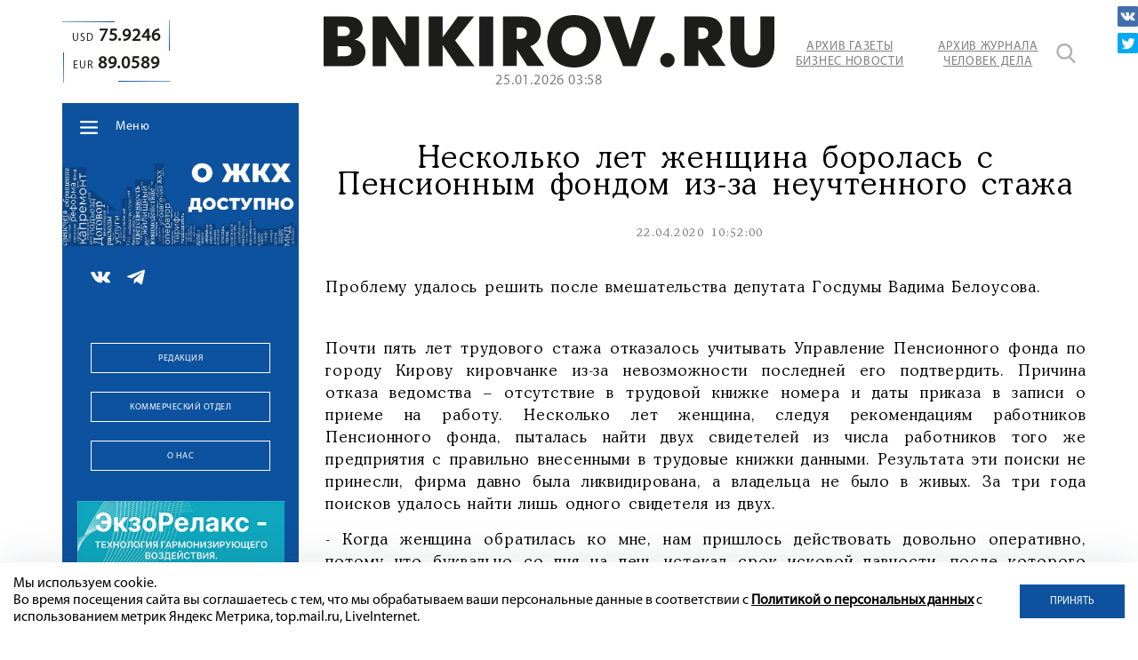

--- FILE ---
content_type: text/html; charset=UTF-8
request_url: https://bnkirov.ru/news/materialy-gazety/neskolko_let_zhenshchina_borolas_s_pensionnym_fondom_iz_za_neuchtennogo_stazha/
body_size: 41149
content:
<!DOCTYPE html>
<html lang="ru">
	<head>
		<meta name="viewport" content="width=device-width, initial-scale=1">
		<title>Несколько лет женщина боролась с Пенсионным фондом из-за неучтенного стажа</title>

		<meta property="og:url" content="https://bnkirov.ru/news/materialy-gazety/neskolko_let_zhenshchina_borolas_s_pensionnym_fondom_iz_za_neuchtennogo_stazha/">
		<meta property="og:type" content="website">
		<meta property="og:title" content="Несколько лет женщина боролась с Пенсионным фондом из-за неучтенного стажа">
		<meta property="og:description" content="Несколько лет женщина боролась с Пенсионным фондом из-за неучтенного стажа">
		<meta property="og:image" content="https://bnkirov.ru/bitrix/templates/q_bnkirov/images/logometa.jpg">
		<meta name="yandex-verification" content="2ef81883e604afbc" />
		<meta http-equiv="Content-Type" content="text/html; charset=UTF-8" />
<meta name="keywords" content="несколько лет женщина боролась с пенсионным фондом из-за неучтенного стажа" />
<meta name="description" content="Несколько лет женщина боролась с Пенсионным фондом из-за неучтенного стажа" />
<script data-skip-moving="true">(function(w, d, n) {var cl = "bx-core";var ht = d.documentElement;var htc = ht ? ht.className : undefined;if (htc === undefined || htc.indexOf(cl) !== -1){return;}var ua = n.userAgent;if (/(iPad;)|(iPhone;)/i.test(ua)){cl += " bx-ios";}else if (/Windows/i.test(ua)){cl += ' bx-win';}else if (/Macintosh/i.test(ua)){cl += " bx-mac";}else if (/Linux/i.test(ua) && !/Android/i.test(ua)){cl += " bx-linux";}else if (/Android/i.test(ua)){cl += " bx-android";}cl += (/(ipad|iphone|android|mobile|touch)/i.test(ua) ? " bx-touch" : " bx-no-touch");cl += w.devicePixelRatio && w.devicePixelRatio >= 2? " bx-retina": " bx-no-retina";if (/AppleWebKit/.test(ua)){cl += " bx-chrome";}else if (/Opera/.test(ua)){cl += " bx-opera";}else if (/Firefox/.test(ua)){cl += " bx-firefox";}ht.className = htc ? htc + " " + cl : cl;})(window, document, navigator);</script>


<link href="/bitrix/cache/css/s1/q_bnkirov/kernel_main/kernel_main_v1.css?175570393310074" type="text/css"  rel="stylesheet" />
<link href="/bitrix/js/ui/design-tokens/dist/ui.design-tokens.min.css?172467212123463" type="text/css"  rel="stylesheet" />
<link href="/bitrix/js/ui/fonts/opensans/ui.font.opensans.min.css?16850073792320" type="text/css"  rel="stylesheet" />
<link href="/bitrix/js/main/popup/dist/main.popup.bundle.min.css?175570382428056" type="text/css"  rel="stylesheet" />
<link href="/bitrix/js/main/loader/dist/loader.bundle.min.css?15913589182029" type="text/css"  rel="stylesheet" />
<link href="/bitrix/js/main/core/css/core_viewer.min.css?172467227058384" type="text/css"  rel="stylesheet" />
<link href="/bitrix/js/ui/entity-selector/dist/entity-selector.bundle.min.css?175570390021436" type="text/css"  rel="stylesheet" />
<link href="/bitrix/js/ui/icon-set/icon-base.min.css?17557038451604" type="text/css"  rel="stylesheet" />
<link href="/bitrix/js/ui/icon-set/actions/style.min.css?175570384519578" type="text/css"  rel="stylesheet" />
<link href="/bitrix/js/ui/icon-set/main/style.min.css?175570384474857" type="text/css"  rel="stylesheet" />
<link href="/bitrix/js/main/sidepanel/dist/side-panel.bundle.min.css?175570388523632" type="text/css"  rel="stylesheet" />
<link href="/bitrix/js/socialnetwork/entity-selector/dist/sonet-entity-selector.bundle.min.css?17557037221465" type="text/css"  rel="stylesheet" />
<link href="/bitrix/js/ui/design-tokens/air/dist/air-design-tokens.min.css?1755703885104400" type="text/css"  rel="stylesheet" />
<link href="/bitrix/js/ui/switcher/dist/ui.switcher.bundle.min.css?17557038456763" type="text/css"  rel="stylesheet" />
<link href="/bitrix/js/ui/cnt/ui.cnt.min.css?17557038454259" type="text/css"  rel="stylesheet" />
<link href="/bitrix/js/ui/cnt/dist/cnt.bundle.min.css?17557038855784" type="text/css"  rel="stylesheet" />
<link href="/bitrix/js/ui/icon-set/outline/style.min.css?175570390097122" type="text/css"  rel="stylesheet" />
<link href="/bitrix/js/ui/buttons/dist/ui.buttons.bundle.min.css?175570390074258" type="text/css"  rel="stylesheet" />
<link href="/bitrix/js/fileman/html_editor/html-editor.min.css?172467208656257" type="text/css"  rel="stylesheet" />
<link href="/bitrix/cache/css/s1/q_bnkirov/page_d258c806409ea41bacc68a98bd8deb5a/page_d258c806409ea41bacc68a98bd8deb5a_v1.css?175570393350333" type="text/css"  rel="stylesheet" />
<link href="/bitrix/panel/main/popup.min.css?168500742620774" type="text/css"  rel="stylesheet" />
<link href="/bitrix/cache/css/s1/q_bnkirov/template_1f88fdb7bdfe91e835352c369dcfc337/template_1f88fdb7bdfe91e835352c369dcfc337_v1.css?1755703933173881" type="text/css"  data-template-style="true" rel="stylesheet" />




<script type="extension/settings" data-extension="ui.entity-selector">{"extensions":["bizproc.entity-selector","catalog.entity-selector","highloadblock.entity-selector","im.entity-selector","landing.entity-selector","seo.entity-selector","socialnetwork.entity-selector"]}</script>
<script type="extension/settings" data-extension="bizproc.entity-selector">{"entities":[{"id":"bizproc-template","options":{"dynamicLoad":true,"dynamicSearch":true}},{"id":"bizproc-script-template","options":{"dynamicLoad":true,"dynamicSearch":true}},{"id":"bizproc-automation-template","options":{"dynamicLoad":true,"dynamicSearch":true}}]}</script>
<script type="extension/settings" data-extension="catalog.entity-selector">{"entities":[{"id":"product","options":{"dynamicLoad":true,"dynamicSearch":true,"searchFields":[{"name":"supertitle","type":"string","system":true},{"name":"SEARCH_PROPERTIES","type":"string"},{"name":"PREVIEW_TEXT","type":"string"},{"name":"DETAIL_TEXT","type":"string"},{"name":"PARENT_NAME","type":"string"},{"name":"PARENT_SEARCH_PROPERTIES","type":"string"},{"name":"PARENT_PREVIEW_TEXT","type":"string"},{"name":"PARENT_DETAIL_TEXT","type":"string"}],"itemOptions":{"default":{"avatar":"\/bitrix\/js\/catalog\/entity-selector\/src\/images\/product.svg","captionOptions":{"fitContent":true,"maxWidth":150}}}}},{"id":"product_variation","options":{"dynamicLoad":false,"dynamicSearch":true,"searchFields":[{"name":"supertitle","type":"string","system":true},{"name":"SEARCH_PROPERTIES","type":"string"},{"name":"PREVIEW_TEXT","type":"string"},{"name":"DETAIL_TEXT","type":"string"},{"name":"PARENT_NAME","type":"string"},{"name":"PARENT_SEARCH_PROPERTIES","type":"string"},{"name":"PARENT_PREVIEW_TEXT","type":"string"},{"name":"PARENT_DETAIL_TEXT","type":"string"}],"itemOptions":{"default":{"avatar":"\/bitrix\/js\/catalog\/entity-selector\/src\/images\/product.svg","captionOptions":{"fitContent":true,"maxWidth":150}}}}},{"id":"variation","options":{"dynamicLoad":true,"dynamicSearch":true,"searchFields":[{"name":"supertitle","type":"string","system":true},{"name":"SEARCH_PROPERTIES","type":"string"},{"name":"PREVIEW_TEXT","type":"string"},{"name":"DETAIL_TEXT","type":"string"},{"name":"PARENT_NAME","type":"string"},{"name":"PARENT_SEARCH_PROPERTIES","type":"string"},{"name":"PARENT_PREVIEW_TEXT","type":"string"},{"name":"PARENT_DETAIL_TEXT","type":"string"}],"itemOptions":{"default":{"avatar":"\/bitrix\/js\/catalog\/entity-selector\/src\/images\/product.svg","captionOptions":{"fitContent":true,"maxWidth":150}}}}},{"id":"store","options":{"itemOptions":{"default":{"avatar":"\/bitrix\/js\/catalog\/entity-selector\/src\/images\/store.svg"}}}},{"id":"dynamic","options":{"itemOptions":{"default":{"avatar":"\/bitrix\/js\/catalog\/entity-selector\/src\/images\/dynamic.svg"}}}},{"id":"agent-contractor-product-variation","options":{"dynamicLoad":true,"dynamicSearch":true,"searchFields":[{"name":"supertitle","type":"string","system":true},{"name":"SEARCH_PROPERTIES","type":"string"},{"name":"PREVIEW_TEXT","type":"string"},{"name":"DETAIL_TEXT","type":"string"},{"name":"PARENT_NAME","type":"string"},{"name":"PARENT_SEARCH_PROPERTIES","type":"string"},{"name":"PARENT_PREVIEW_TEXT","type":"string"},{"name":"PARENT_DETAIL_TEXT","type":"string"}],"itemOptions":{"default":{"avatar":"\/bitrix\/js\/catalog\/entity-selector\/src\/images\/product.svg","captionOptions":{"fitContent":true,"maxWidth":150}}}}},{"id":"agent-contractor-section","options":{"dynamicLoad":true,"dynamicSearch":true,"searchFields":[{"name":"supertitle","type":"string","system":true},{"name":"SEARCH_PROPERTIES","type":"string"},{"name":"PREVIEW_TEXT","type":"string"},{"name":"DETAIL_TEXT","type":"string"},{"name":"PARENT_NAME","type":"string"},{"name":"PARENT_SEARCH_PROPERTIES","type":"string"},{"name":"PARENT_PREVIEW_TEXT","type":"string"},{"name":"PARENT_DETAIL_TEXT","type":"string"}],"itemOptions":{"default":{"avatar":"\/bitrix\/js\/catalog\/entity-selector\/src\/images\/product.svg","captionOptions":{"fitContent":true,"maxWidth":150}}},"tagOptions":{"default":{"textColor":"#535c69","bgColor":"#d2f95f"}}}}]}</script>
<script type="extension/settings" data-extension="highloadblock.entity-selector">{"entities":[{"id":"highloadblock-element","options":{"dynamicLoad":true,"dynamicSearch":true}}]}</script>
<script type="extension/settings" data-extension="im.entity-selector">{"entities":[{"id":"im-bot","options":{"dynamicLoad":true,"dynamicSearch":true,"itemOptions":{"default":{"supertitle":"Чат-бот","textColor":"#725acc"},"network":{"textColor":"#0a962f"},"support24":{"textColor":"#0165af"}}}},{"id":"im-chat","options":{"dynamicLoad":true,"dynamicSearch":true,"itemOptions":{"CHANNEL":{"supertitle":"Канал"},"ANNOUNCEMENT":{"supertitle":"Чат анонсов"},"GROUP":{"supertitle":"Групповой чат"},"VIDEOCONF":{"supertitle":"Чат видеконференции"},"CALL":{"supertitle":"Чат звонка"},"CRM":{"supertitle":"Чат сделки"},"SONET_GROUP":{"supertitle":"Чат группы"},"CALENDAR":{"supertitle":"Чат встречи"},"TASKS":{"supertitle":"Чат задачи"},"SUPPORT24_NOTIFIER":{"supertitle":"Поддержка24","textColor":"#0165af"},"SUPPORT24_QUESTION":{"supertitle":"Вопрос в поддержку","textColor":"#0165af"},"LINES":{"supertitle":"Открытая линия","textColor":"#0a962f"},"LIVECHAT":{"supertitle":"Открытая линия","textColor":"#0a962f"}}}},{"id":"im-chat-user","options":{"dynamicLoad":true,"dynamicSearch":true}},{"id":"im-user","options":{"dynamicLoad":true,"dynamicSearch":true}},{"id":"im-recent","options":{"dynamicLoad":true}},{"id":"imbot-network","options":{"dynamicSearch":true}}]}</script>
<script type="extension/settings" data-extension="landing.entity-selector">{"entities":[{"id":"landing","options":{"itemOptions":{"default":{"avatarOptions":{"bgSize":"cover"}},"folder":{"avatar":"\/bitrix\/js\/landing\/entity-selector\/src\/images\/icon-folder.svg"}},"dynamicLoad":true,"dynamicSearch":true}}]}</script>
<script type="extension/settings" data-extension="socialnetwork.entity-selector">{"entities":[{"id":"user","options":{"dynamicLoad":true,"dynamicSearch":true,"searchFields":[{"name":"position","type":"string"},{"name":"email","type":"email"}],"searchCacheLimits":["^[=_0-9a-z+~\u0027!\\$\u0026*^`|\\#%\\\/?{}-]+(\\.[=_0-9a-z+~\u0027!\\$\u0026*^`|\\#%\\\/?{}-]+)*@"],"badgeOptions":[{"title":"В отпуске","bgColor":"#b4f4e6","textColor":"#27a68a","conditions":{"isOnVacation":true}},{"title":"Приглашен","textColor":"#23a2ca","bgColor":"#dcf6fe","conditions":{"invited":true}}],"itemOptions":{"default":{"avatar":"\/bitrix\/js\/socialnetwork\/entity-selector\/src\/images\/default-user.svg","link":"\/company\/personal\/user\/#id#\/","linkTitle":"о сотруднике"},"extranet":{"textColor":"#ca8600","avatar":"\/bitrix\/js\/socialnetwork\/entity-selector\/src\/images\/extranet-user.svg","badges":[{"title":"Экстранет","textColor":"#bb8412","bgColor":"#fff599"}]},"email":{"textColor":"#ca8600","avatar":"\/bitrix\/js\/socialnetwork\/entity-selector\/src\/images\/email-user.svg","badges":[{"title":"Гость","textColor":"#bb8412","bgColor":"#fff599"}]},"inactive":{"badges":[{"title":"Уволен","textColor":"#828b95","bgColor":"#eaebec"}]},"integrator":{"badges":[{"title":"Интегратор","textColor":"#668d13","bgColor":"#e6f4b9"}]},"collaber":{"avatar":"\/bitrix\/js\/socialnetwork\/entity-selector\/src\/images\/collaber-user.svg","textColor":"#19CC45","avatarOptions":{"outline":"1px solid #19CC45","border":"2px solid #fff","outlineOffset":"-1px"}}},"tagOptions":{"default":{"textColor":"#1066bb","bgColor":"#bcedfc","avatar":"\/bitrix\/js\/socialnetwork\/entity-selector\/src\/images\/default-tag-user.svg"},"extranet":{"textColor":"#a9750f","bgColor":"#ffec91","avatar":"\/bitrix\/js\/socialnetwork\/entity-selector\/src\/images\/extranet-user.svg"},"email":{"textColor":"#a26b00","bgColor":"#ffec91","avatar":"\/bitrix\/js\/socialnetwork\/entity-selector\/src\/images\/email-user.svg"},"inactive":{"textColor":"#5f6670","bgColor":"#ecedef"},"collaber":{"textColor":"#1E8D36","bgColor":"#D4FDB0","avatar":"\/bitrix\/js\/socialnetwork\/entity-selector\/src\/images\/collaber-user.svg"}}}},{"id":"fired-user","options":{"dynamicLoad":true,"dynamicSearch":true,"searchFields":[{"name":"position","type":"string"},{"name":"email","type":"email"}],"searchCacheLimits":["^[=_0-9a-z+~\u0027!\\$\u0026*^`|\\#%\\\/?{}-]+(\\.[=_0-9a-z+~\u0027!\\$\u0026*^`|\\#%\\\/?{}-]+)*@"],"badgeOptions":[{"title":"В отпуске","bgColor":"#b4f4e6","textColor":"#27a68a","conditions":{"isOnVacation":true}},{"title":"Приглашен","textColor":"#23a2ca","bgColor":"#dcf6fe","conditions":{"invited":true}}],"itemOptions":{"default":{"avatar":"\/bitrix\/js\/socialnetwork\/entity-selector\/src\/images\/default-user.svg","link":"\/company\/personal\/user\/#id#\/","linkTitle":"о сотруднике"},"extranet":{"textColor":"#ca8600","avatar":"\/bitrix\/js\/socialnetwork\/entity-selector\/src\/images\/extranet-user.svg","badges":[{"title":"Экстранет","textColor":"#bb8412","bgColor":"#fff599"}]},"email":{"textColor":"#ca8600","avatar":"\/bitrix\/js\/socialnetwork\/entity-selector\/src\/images\/email-user.svg","badges":[{"title":"Гость","textColor":"#bb8412","bgColor":"#fff599"}]},"inactive":{"badges":[{"title":"Уволен","textColor":"#828b95","bgColor":"#eaebec"}]},"integrator":{"badges":[{"title":"Интегратор","textColor":"#668d13","bgColor":"#e6f4b9"}]},"collaber":{"avatar":"\/bitrix\/js\/socialnetwork\/entity-selector\/src\/images\/collaber-user.svg","textColor":"#19CC45","avatarOptions":{"outline":"1px solid #19CC45","border":"2px solid #fff","outlineOffset":"-1px"}}},"tagOptions":{"default":{"textColor":"#1066bb","bgColor":"#bcedfc","avatar":"\/bitrix\/js\/socialnetwork\/entity-selector\/src\/images\/default-tag-user.svg"},"extranet":{"textColor":"#a9750f","bgColor":"#ffec91","avatar":"\/bitrix\/js\/socialnetwork\/entity-selector\/src\/images\/extranet-user.svg"},"email":{"textColor":"#a26b00","bgColor":"#ffec91","avatar":"\/bitrix\/js\/socialnetwork\/entity-selector\/src\/images\/email-user.svg"},"inactive":{"textColor":"#5f6670","bgColor":"#ecedef"},"collaber":{"textColor":"#1E8D36","bgColor":"#D4FDB0","avatar":"\/bitrix\/js\/socialnetwork\/entity-selector\/src\/images\/collaber-user.svg"}}}},{"id":"project","options":{"dynamicLoad":true,"dynamicSearch":true,"itemOptions":{"default":{"avatar":"\/bitrix\/js\/socialnetwork\/entity-selector\/src\/images\/project.svg","link":"\/workgroups\/group\/#id#\/card\/","linkTitle":"о группе","supertitle":"Группа"},"extranet":{"avatar":"\/bitrix\/js\/socialnetwork\/entity-selector\/src\/images\/extranet-project.svg","textColor":"#ca8600","badges":[{"title":"Экстранет","textColor":"#bb8412","bgColor":"#fff599"}]},"collab":{"avatar":"\/bitrix\/js\/socialnetwork\/entity-selector\/src\/images\/collab-project.svg","textColor":"#00a94e","supertitle":"Коллаба","link":""}},"tagOptions":{"default":{"textColor":"#207976","bgColor":"#ade7e4"},"extranet":{"textColor":"#a9750f","bgColor":"#ffec91"}}}},{"id":"project-access-codes","options":{"dynamicLoad":true,"dynamicSearch":true,"itemOptions":{"default":{"avatar":"\/bitrix\/js\/socialnetwork\/entity-selector\/src\/images\/project.svg","link":"","linkTitle":"о группе","supertitle":"Группа"},"extranet":{"avatar":"\/bitrix\/js\/socialnetwork\/entity-selector\/src\/images\/extranet-project.svg","textColor":"#ca8600","badges":[{"title":"Экстранет","textColor":"#bb8412","bgColor":"#fff599"}]},"collab":{"avatar":"\/bitrix\/js\/socialnetwork\/entity-selector\/src\/images\/collab-project.svg","textColor":"#00a94e","supertitle":"Коллаба","link":""}},"tagOptions":{"default":{"textColor":"#207976","bgColor":"#ade7e4"},"extranet":{"textColor":"#a9750f","bgColor":"#ffec91"}}}},{"id":"meta-user","options":{"dynamicLoad":true,"dynamicSearch":false,"itemOptions":{"all-users":{"avatar":"\/bitrix\/js\/socialnetwork\/entity-selector\/src\/images\/meta-user-all.svg"},"other-users":{"avatar":"\/bitrix\/js\/socialnetwork\/entity-selector\/src\/images\/meta-user-other.svg"}},"tagOptions":{"all-users":{"textColor":"#5f6670","bgColor":"#dbf087","avatar":""},"other-users":{"textColor":"#5f6670","bgColor":"#dbf087","avatar":""}}}},{"id":"project-tag","options":{"dynamicLoad":true,"dynamicSearch":true,"itemOptions":{"default":{"avatar":"\/bitrix\/js\/socialnetwork\/entity-selector\/src\/images\/default-tag.svg"}}}}]}</script>
<script type="extension/settings" data-extension="main.date">{"formats":{"FORMAT_DATE":"DD.MM.YYYY","FORMAT_DATETIME":"DD.MM.YYYY HH:MI:SS","SHORT_DATE_FORMAT":"d.m.Y","MEDIUM_DATE_FORMAT":"j M Y","LONG_DATE_FORMAT":"j F Y","DAY_MONTH_FORMAT":"j F","DAY_SHORT_MONTH_FORMAT":"j M","SHORT_DAY_OF_WEEK_MONTH_FORMAT":"D, j F","SHORT_DAY_OF_WEEK_SHORT_MONTH_FORMAT":"D, j M","DAY_OF_WEEK_MONTH_FORMAT":"l, j F","FULL_DATE_FORMAT":"l, j F Y","SHORT_TIME_FORMAT":"H:i","LONG_TIME_FORMAT":"H:i:s"}}</script>



<style>.grecaptcha-badge {display: none;}</style>
			</head>
	<body data-chk="uptimekwrds" class="no_main_page">
		<div id="panel">
					</div>
		<header class="header wow fadeInDown">
			<section class="container">
				<div class="flex">
										<div class="header__left">
								<div class="header__course">
																	<div class="header__course-widget super_new">
										<span></span>
										<span></span>
										<span></span>
										<span></span>
										<div class="course-block">
	<span>USD<b>75.9246</b></span>
	<span>EUR<b>89.0589</b></span>
</div>									</div>
																																	</div>
																<div class="header__advartasing">
									
								</div>
					</div>
						<div class="header__right header__right-no_main">
							<div class="flex">
						<div class="header__logo">
							<a href="/" title="Бизнес Носоти в Кирове">
								<svg xmlns="http://www.w3.org/2000/svg" alt="BNKirov" title="BNKirov" id="Слой_1" data-name="Слой 1" viewBox="0 0 144.4 16.89"><defs><style>.cls-1{fill:#1d1d1b;}</style></defs><title>BNKirov</title><path class="cls-1" d="M7.74.46c4.33,0,4.77,2.83,4.77,4.06A3.57,3.57,0,0,1,10,7.85V7.9A4.09,4.09,0,0,1,13.4,12c0,2.24-1.53,4.45-5.23,4.45H0V.46Zm-1.4,6.3c1.76,0,2.06-.92,2.06-1.51,0-.85-.53-1.6-2.06-1.6H4.47V6.76Zm.19,6.48c.68,0,2.39,0,2.39-1.69S7.26,10,6.53,10H4.47v3.29Z" transform="translate(0)"/><path class="cls-1" d="M15.7.46h4.7l5.84,9.42V.46h4.32v16H25.92L20,6.85v9.58H15.7Z" transform="translate(0)"/><path class="cls-1" d="M33.66.46h4.47V7.17L43,.46H48.2L42.12,8.19l6.23,8.24H42.76L38.13,9.56v6.87H33.66Z" transform="translate(0)"/><path class="cls-1" d="M49.86.46h4.47v16H49.86Z" transform="translate(0)"/><path class="cls-1" d="M57.43.46h6.62c5.34,0,5.53,4.06,5.53,4.79A4.7,4.7,0,0,1,66.22,10l4.47,6.39h-5.4l-3.38-5.27v5.27H57.43ZM63,7.65c1.6,0,2.1-.92,2.1-1.85S64.6,4,63,4H61.91V7.65Z" transform="translate(0)"/><path class="cls-1" d="M71.65,8.44C71.65,4.18,74.39,0,80.23,0s8.58,4.18,8.58,8.44-2.74,8.45-8.58,8.45S71.65,12.71,71.65,8.44Zm12.55,0c0-3.08-1.89-4.61-4-4.61s-4,1.53-4,4.61,1.9,4.61,4,4.61S84.2,11.53,84.2,8.44Z" transform="translate(0)"/><path class="cls-1" d="M89.61.46h5.27L98.19,11,101.43.46h4.88l-6.07,16H95.93Z" transform="translate(0)"/><path class="cls-1" d="M110.14,12.19a2.33,2.33,0,1,1-2.32,2.33A2.34,2.34,0,0,1,110.14,12.19Z" transform="translate(0)"/><path class="cls-1" d="M115.58.46h6.61c5.35,0,5.53,4.06,5.53,4.79A4.7,4.7,0,0,1,124.36,10l4.48,6.39h-5.41l-3.38-5.27v5.27h-4.47Zm5.56,7.19c1.6,0,2.1-.92,2.1-1.85S122.74,4,121.14,4h-1.09V7.65Z" transform="translate(0)"/><path class="cls-1" d="M130.34,10V.46h4.47V9.88c0,1,.18,3.17,2.56,3.17s2.55-2.19,2.55-3.17V.46h4.48V10c0,1.72-.37,6.92-7,6.92S130.34,11.69,130.34,10Z" transform="translate(0)"/></svg>
<!-- <img src="/bitrix/templates/q_bnkirov/images/logo.png" alt="BNKirov" /> -->							</a>
														<span class="header__logo-time" id="time"></span>
													</div>
								<div class="header_links">
									<a href="/archive/bnkirov/" class="header__links-a transition__a">Архив газеты <br />Бизнес Новости</a>
<a href="/archive/business-man/" class="header__links-a transition__a">Архив журнала <br />Человек Дела</a>



								</div>
								<div class="header_search">
									<a href="javascript:void(0)" class="header_search-icon transition__a" title="Поиск"></a>
									<div class="search_form">
	<form action="/search/index.php">
					<input type="text" name="q" value="" size="15" maxlength="50" />
			</form>
		<input  type="submit" value="Поиск" class="header_search-icon transition__a" />
</div>								</div>
							</div>
						</div>
														</div>
			</section>
		</header>
		<main>
			<section class="container">
				<div class="flex">
					<div class="main__sidebar wow bounceInLeft">
						<div class="main__sidebar-block main__sidebar-menu sidebar__menu-no_main">
							<nav class="sidebar__menu">
								<div class="sidebar__menu-dropdown_button">Меню</div>
																
									<ul itemscope="" itemtype="http://www.schema.org/SiteNavigationElement">
		<li itemprop="name">
		<a href="/" itemprop="url">
			Главная	
		</a>
	</li>
		<li itemprop="name">
		<a href="/news/" itemprop="url">
			Новости	
		</a>
	</li>
		<li itemprop="name">
		<a href="https://bnkirov.ru/news/vlast/" itemprop="url">
			Власть	
		</a>
	</li>
		<li itemprop="name">
		<a href="https://bnkirov.ru/news/politika/" itemprop="url">
			Политика	
		</a>
	</li>
		<li itemprop="name">
		<a href="/news/ekonomika/" itemprop="url" class="hide-m">
			Экономика	
		</a>
	</li>
		<li itemprop="name">
		<a href="https://bnkirov.ru/news/chelovek-dela-n/" itemprop="url">
			Журнал «Человек Дела-Киров»	
		</a>
	</li>
		<li itemprop="name">
		<a href="/news/materialy-gazety/" itemprop="url">
			Материалы газеты	
		</a>
	</li>
		<li itemprop="name">
		<a href="https://bnkirov.ru/news/o-zhkkh-dostupno/" itemprop="url">
			О ЖКХ ДОСТУПНО	
		</a>
	</li>
		<li itemprop="name">
		<a href="/archive/bnkirov/" itemprop="url" class="hide-d">
			Архив газеты	
		</a>
	</li>
		<li itemprop="name">
		<a href="/archive/business-man/" itemprop="url" class="hide-d">
			Архив журнала	
		</a>
	</li>
		<li itemprop="name">
		<a href="tel:+78332410423" itemprop="url" class="hide-d tel">
			Звонок в редакцию	
		</a>
	</li>
</ul>								
							</nav>
						</div>
						<div class="sidebar__advartasing">
							
	<!--'start_frame_cache_2DJmFo'-->					<div class="owl-carousel slider-sidebar_baneers1">
									<noindex><a href="https://bnkirov.ru/news/o-zhkkh-dostupno/" rel="nofollow"><img alt="" title="" src="/upload/rk/343/5djlx6l56hkc4b10kny6bkk1gc5b8tig.jpg" width="1542" height="626" style="border:0;" /></a></noindex>									<noindex><a href="https://bnkirov.ru/news/startap-vyatki/?bitrix_include_areas=N" target="_self"  rel="nofollow"><img alt="" title="" src="/upload/rk/f68/5fhaee7mtfah2yrt8gvaawribesgasi8.jpg" width="1970" height="800" style="border:0;" /></a></noindex>							</div>
						<!--'end_frame_cache_2DJmFo'-->						</div>
						<div class="main__sidebar-block">
							<div class="sidebar__soclinks">
																<div class="sidebar__soclinks-list">
	<a href="https://vk.com/bnkirov" target="_blank">
		<img src="/bitrix/templates/q_bnkirov/images/vk.png" alt="" />
	</a>
	<a href="https://t.me/businessnewskirov" target="_blank">
		<img src="/bitrix/templates/q_bnkirov/images/telegram.png" alt="" />
	</a>
	</div>							</div>
													</div>
						<div class="sidebar__advartasing">
							
						</div>
						<div class="main__sidebar-block">
							<div class="main__sidebar-buttons">
								  

<a href="/about/redaktsiya/" class="btn btn_transparent btn_white">Редакция</a>
<a href="/about/kommercheskiy-otdel/" class="btn btn_transparent btn_white">Коммерческий отдел</a>
<a href="/about/" class="btn btn_transparent btn_white">О нас</a>							</div>
						</div>
						<div class="sidebar__advartasing-bottom tinkoff_hide banner__bottom-sidebar">
							<div class="tinkoff_link">
	
	<!--'start_frame_cache_Zg1Ab0'-->					<div class="owl-carousel slider-tinkoff_big">
									<noindex><a href="https://taplink.cc/ekzo?from=qr" rel="nofollow"><img alt="" title="" src="/upload/rk/901/ye09w88imm0j3nywl8tw3xc1l1niuj4p.gif" width="273" height="700" style="border:0;" /></a></noindex>									<noindex><a href="https://vk.com/club185971810" rel="nofollow"><img alt="" title="" src="/upload/rk/1a4/4puonbbelse6t990xlfiz1upr4557ih5.gif" width="273" height="700" style="border:0;" /></a></noindex>							</div>
						<!--'end_frame_cache_Zg1Ab0'--></div>
<div class="sidebar_fixed_bottom_banner_line"></div>						</div>
					</div>
					<div class="main__content">
											
										
<section class="main__block main--new__detail-page">
	<article class="main__new-body">

			<div class="main--new__body-img wow bounceInRight">
		<div class="main--new__body-img_container">
			<a data-fancybox="40396" href=""><img
				src=""
				alt=""
				title=""
				/></a>
					</div>
	</div>

	<h1 class="main--new__body-title wow zoomIn">Несколько лет женщина боролась с Пенсионным фондом из-за неучтенного стажа</h1>


<div class="main--new__body-date wow zoomIn">
							<span class="main__new-date">22.04.2020 10:52:00</span>
						<span class="main__new-views">750</span>
				<span class="main__new-comments">0</span>
	</div>
	<div class="new--body__text-description wow zoomIn">
		<p>
	Проблему удалось решить после вмешательства депутата Госдумы Вадима Белоусова.</p>	</div>
<div class="new--body__text-description wow zoomIn">
						<p>
	Почти пять лет трудового стажа отказалось учитывать Управление Пенсионного фонда по городу Кирову кировчанке из-за невозможности последней его подтвердить. Причина отказа ведомства &ndash; отсутствие в трудовой книжке номера и даты приказа в записи о приеме на работу. Несколько лет женщина, следуя рекомендациям работников Пенсионного фонда, пыталась найти двух свидетелей из числа работников того же предприятия с правильно внесенными в трудовые книжки данными. Результата эти поиски не принесли, фирма давно была ликвидирована, а владельца не было в живых. За три года поисков удалось найти лишь одного свидетеля из двух.&nbsp;</p>
<p>
	- Когда женщина обратилась ко мне, нам пришлось действовать довольно оперативно, потому что буквально со дня на день истекал срок исковой давности, после которого сделать что-либо было бы крайне сложно. Утверждения работников Пенсионного фонда в данном случае были не совсем корректными, потому что одного свидетеля для суда вполне достаточно и мы начали подготовку документов для искового заявления, - рассказал депутат Госдумы Вадим Белоусов.</p>
<p>
	По его словам, женщину винить в этой ситуации не стоит. Магазин, где она работала в какой-то момент был перерегистрирован на другое юридическое лицо, для работников эта смена прошла незаметно, но ошибка попала в документ.</p>
<p>
	11 марта по решению Ленинского районного суда Управление Пенсионного фонда в городе Кирове обязали включить в трудовой стаж те 4,5 года работы женщины, которые ранее Пенсионный фонд отказывался учитывать. Более того, суд обязал ведомство пересчитать кировчанке пенсию и выплатить недоплаченную сумму с января 2020 года.</p>
<p>
	17 апреля решение вступило в законную силу.</p>	</div>
		<noindex>
			<div class="main--content__soc-icons_new animated zoomIn">
		
<a
	href="http://vkontakte.ru/share.php?url=https%3A%2F%2Fbnkirov.ru%2Fnews%2Fmaterialy-gazety%2Fneskolko_let_zhenshchina_borolas_s_pensionnym_fondom_iz_za_neuchtennogo_stazha%2F&title=%D0%9D%D0%B5%D1%81%D0%BA%D0%BE%D0%BB%D1%8C%D0%BA%D0%BE+%D0%BB%D0%B5%D1%82+%D0%B6%D0%B5%D0%BD%D1%89%D0%B8%D0%BD%D0%B0+%D0%B1%D0%BE%D1%80%D0%BE%D0%BB%D0%B0%D1%81%D1%8C+%D1%81+%D0%9F%D0%B5%D0%BD%D1%81%D0%B8%D0%BE%D0%BD%D0%BD%D1%8B%D0%BC+%D1%84%D0%BE%D0%BD%D0%B4%D0%BE%D0%BC+%D0%B8%D0%B7-%D0%B7%D0%B0+%D0%BD%D0%B5%D1%83%D1%87%D1%82%D0%B5%D0%BD%D0%BD%D0%BE%D0%B3%D0%BE+%D1%81%D1%82%D0%B0%D0%B6%D0%B0"
	onclick="window.open(this.href,'','toolbar=0,status=0,width=626,height=436');return false;"
	target="_blank"
	rel="nofollow"
	title="ВКонтакте"
><img src="/images/icon_vk.png" alt="VK" /></a>

	<a
		href="http://twitter.com/home/?status=https%3A%2F%2Fbnkirov.ru%2Fnews%2Fmaterialy-gazety%2Fneskolko_let_zhenshchina_borolas_s_pensionnym_fondom_iz_za_neuchtennogo_stazha%2F+%D0%9D%D0%B5%D1%81%D0%BA%D0%BE%D0%BB%D1%8C%D0%BA%D0%BE+%D0%BB%D0%B5%D1%82+%D0%B6%D0%B5%D0%BD%D1%89%D0%B8%D0%BD%D0%B0+%D0%B1%D0%BE%D1%80%D0%BE%D0%BB%D0%B0%D1%81%D1%8C+%D1%81+%D0%9F%D0%B5%D0%BD%D1%81%D0%B8%D0%BE%D0%BD%D0%BD%D1%8B%D0%BC+%D1%84%D0%BE%D0%BD%D0%B4%D0%BE%D0%BC+%D0%B8%D0%B7-%D0%B7%D0%B0+%D0%BD%D0%B5%D1%83%D1%87%D1%82%D0%B5%D0%BD%D0%BD%D0%BE%D0%B3%D0%BE+%D1%81%D1%82%D0%B0%D0%B6%D0%B0"
		onclick="window.open(this.href,'','toolbar=0,status=0,width=711,height=437');return false;"
		target="_blank"
		rel="nofollow"
		title="Twitter"
	><img src="/images/icon_tw.png" alt="TW" /></a>
	</div>
			</noindex>
		

	<div class="share_detail_buttons">
		<noindex>
			<div class="wow animated zoomIn">
		<div class="title_share wow animated zoomIn">Поделиться в</div>
		
<a
	href="http://vkontakte.ru/share.php?url=https%3A%2F%2Fbnkirov.ru%2Fnews%2Fmaterialy-gazety%2Fneskolko_let_zhenshchina_borolas_s_pensionnym_fondom_iz_za_neuchtennogo_stazha%2F&title=%D0%9D%D0%B5%D1%81%D0%BA%D0%BE%D0%BB%D1%8C%D0%BA%D0%BE+%D0%BB%D0%B5%D1%82+%D0%B6%D0%B5%D0%BD%D1%89%D0%B8%D0%BD%D0%B0+%D0%B1%D0%BE%D1%80%D0%BE%D0%BB%D0%B0%D1%81%D1%8C+%D1%81+%D0%9F%D0%B5%D0%BD%D1%81%D0%B8%D0%BE%D0%BD%D0%BD%D1%8B%D0%BC+%D1%84%D0%BE%D0%BD%D0%B4%D0%BE%D0%BC+%D0%B8%D0%B7-%D0%B7%D0%B0+%D0%BD%D0%B5%D1%83%D1%87%D1%82%D0%B5%D0%BD%D0%BD%D0%BE%D0%B3%D0%BE+%D1%81%D1%82%D0%B0%D0%B6%D0%B0"
	onclick="window.open(this.href,'','toolbar=0,status=0,width=626,height=436');return false;"
	target="_blank"
	rel="nofollow"
	title="ВКонтакте"
><img src="/images/icon_vk.png" alt="VK" /></a>

	<a
		href="http://twitter.com/home/?status=https%3A%2F%2Fbnkirov.ru%2Fnews%2Fmaterialy-gazety%2Fneskolko_let_zhenshchina_borolas_s_pensionnym_fondom_iz_za_neuchtennogo_stazha%2F+%D0%9D%D0%B5%D1%81%D0%BA%D0%BE%D0%BB%D1%8C%D0%BA%D0%BE+%D0%BB%D0%B5%D1%82+%D0%B6%D0%B5%D0%BD%D1%89%D0%B8%D0%BD%D0%B0+%D0%B1%D0%BE%D1%80%D0%BE%D0%BB%D0%B0%D1%81%D1%8C+%D1%81+%D0%9F%D0%B5%D0%BD%D1%81%D0%B8%D0%BE%D0%BD%D0%BD%D1%8B%D0%BC+%D1%84%D0%BE%D0%BD%D0%B4%D0%BE%D0%BC+%D0%B8%D0%B7-%D0%B7%D0%B0+%D0%BD%D0%B5%D1%83%D1%87%D1%82%D0%B5%D0%BD%D0%BD%D0%BE%D0%B3%D0%BE+%D1%81%D1%82%D0%B0%D0%B6%D0%B0"
		onclick="window.open(this.href,'','toolbar=0,status=0,width=711,height=437');return false;"
		target="_blank"
		rel="nofollow"
		title="Twitter"
	><img src="/images/icon_tw.png" alt="TW" /></a>
	</div>
			</noindex>
	</div>
	
			
					<div class="main--new__body-btn_all wow zoomIn">
								
					<div id="comp_3580b9b0a4e4e83dd638c8d5c7e19f57"><a href="javascript:void(0)" class="btn btn_blue btn_review_new"><span></span><span></span><span></span><span></span>оставить комментарий</a>

<div class="main--block__review">


<div class="detail_review_result">
	Спасибо за комментарий! Он будет опубликован после модерации
</div>

<a name="review_anchor"></a>
<div class="reviews-reply-form" >

<form name="REPLIERZZtH" id="REPLIERZZtH" action="/news/materialy-gazety/neskolko_let_zhenshchina_borolas_s_pensionnym_fondom_iz_za_neuchtennogo_stazha/#postform" method="POST" enctype="multipart/form-data" class="reviews-form"><input type="hidden" name="bxajaxid" id="bxajaxid_3580b9b0a4e4e83dd638c8d5c7e19f57_8BACKi" value="3580b9b0a4e4e83dd638c8d5c7e19f57" /><input type="hidden" name="AJAX_CALL" value="Y" />	<input type="hidden" name="index" value="ZZtH" />
	<input type="hidden" name="back_page" value="/news/materialy-gazety/neskolko_let_zhenshchina_borolas_s_pensionnym_fondom_iz_za_neuchtennogo_stazha/" />
	<input type="hidden" name="ELEMENT_ID" value="40396" />
	<input type="hidden" name="SECTION_ID" value="76" />
	<input type="hidden" name="save_product_review" value="Y" />
	<input type="hidden" name="preview_comment" value="N" />
	<input type="hidden" name="AJAX_POST" value="Y" />
	<input type="hidden" name="sessid" id="sessid_1" value="9c2f3a450965e0c5a3bca845279c77e4" />		<div style="position:relative; display: block; width:100%;">
					<div class="reviews-reply-fields">
				<div class="reviews-reply-field-user">
					<div class="reviews-reply-field reviews-reply-field-author"><label for="REVIEW_AUTHORZZtH">Ваше имя<span class="reviews-required-field">*</span></label>
						<span><input name="REVIEW_AUTHOR" id="REVIEW_AUTHORZZtH" size="30" type="text" value="Guest" tabindex="1" /></span></div>
										<div class="reviews-clear-float"></div>
				</div>
			</div>
				<div class="reviews-reply-header"><span>Текст сообщения</span></div>
		<div class="reviews-reply-field reviews-reply-field-text">
			<div class="feed-add-post" id="divREVIEW_TEXT" >
		<div class="feed-add-post-dnd-notice">
		<div class="feed-add-post-dnd-inner">
			<span class="feed-add-post-dnd-icon"></span>
			<span class="feed-add-post-dnd-text">Перетащите файлы</span>
		</div>
	</div>
		<div class="feed-add-post-form feed-add-post-edit-form">
				<div class="feed-add-post-text">
				<div class="bx-html-editor" id="bx-html-editor-REVIEW_TEXT" style="width:100%; height:200px; ">
			<div class="bxhtmled-toolbar-cnt" id="bx-html-editor-tlbr-cnt-REVIEW_TEXT">
				<div class="bxhtmled-toolbar" id="bx-html-editor-tlbr-REVIEW_TEXT"></div>
			</div>
			<div class="bxhtmled-search-cnt" id="bx-html-editor-search-cnt-REVIEW_TEXT" style="display: none;"></div>
			<div class="bxhtmled-area-cnt" id="bx-html-editor-area-cnt-REVIEW_TEXT">
				<div class="bxhtmled-iframe-cnt" id="bx-html-editor-iframe-cnt-REVIEW_TEXT"></div>
				<div class="bxhtmled-textarea-cnt" id="bx-html-editor-ta-cnt-REVIEW_TEXT"></div>
				<div class="bxhtmled-resizer-overlay" id="bx-html-editor-res-over-REVIEW_TEXT"></div>
				<div id="bx-html-editor-split-resizer-REVIEW_TEXT"></div>
			</div>
			<div class="bxhtmled-nav-cnt" id="bx-html-editor-nav-cnt-REVIEW_TEXT" style="display: none;"></div>
			<div class="bxhtmled-taskbar-cnt bxhtmled-taskbar-hidden" id="bx-html-editor-tskbr-cnt-REVIEW_TEXT">
				<div class="bxhtmled-taskbar-top-cnt" id="bx-html-editor-tskbr-top-REVIEW_TEXT"></div>
				<div class="bxhtmled-taskbar-resizer" id="bx-html-editor-tskbr-res-REVIEW_TEXT">
					<div class="bxhtmled-right-side-split-border">
						<div data-bx-tsk-split-but="Y" class="bxhtmled-right-side-split-btn"></div>
					</div>
				</div>
				<div class="bxhtmled-taskbar-search-nothing" id="bxhed-tskbr-search-nothing-REVIEW_TEXT">Ничего не найдено</div>
				<div class="bxhtmled-taskbar-search-cont" id="bxhed-tskbr-search-cnt-REVIEW_TEXT" data-bx-type="taskbar_search">
					<div class="bxhtmled-search-alignment" id="bxhed-tskbr-search-ali-REVIEW_TEXT">
						<input type="text" class="bxhtmled-search-inp" id="bxhed-tskbr-search-inp-REVIEW_TEXT" placeholder="Поиск..."/>
					</div>
					<div class="bxhtmled-search-cancel" data-bx-type="taskbar_search_cancel" title="Отменить фильтрацию"></div>
				</div>
			</div>
			<div id="bx-html-editor-file-dialogs-REVIEW_TEXT" style="display: none;"></div>
		</div>
	
					<div style="display:none;"><input type="text" tabindex="10" onFocus="LHEPostForm.getEditor('REVIEW_TEXT').Focus()" name="hidden_focus" /></div>
		</div>
		<div class="main-post-form-toolbar">
			<div class="main-post-form-toolbar-buttons">
				<div class="main-post-form-toolbar-buttons-container" data-bx-role="toolbar">				</div>
				<div class="main-post-form-toolbar-button main-post-form-toolbar-button-more" data-bx-role="toolbar-item-more" style="display: none;"></div>
			</div>
			<div class="feed-add-post-form-but-more-open"><span class='feed-add-post-form-editor-btn' data-bx-role='button-show-panel-editor' title="Визуальный редактор"></span>					</div></div>
	</div>	<div class="feed-add-post-buttons --no-wrap" id="lhe_buttons_REPLIERZZtH">
		<button class="ui-btn ui-btn-sm ui-btn-primary" id="lhe_button_submit_REPLIERZZtH">Отправить</button>
		<button class="ui-btn ui-btn-sm ui-btn-link" id="lhe_button_cancel_REPLIERZZtH">Отменить</button>

			</div>
</div>
		</div>
					<div class="reviews-reply-field reviews-reply-field-captcha">
				<input type="hidden" name="captcha_code" value="0a285a7580bf4511b0f7340d99d4f892"/>
				<div class="reviews-reply-field-captcha-label">
					<label for="captcha_word">Подтвердите, что вы не робот<span class="reviews-required-field">*</span></label>
					<input type="text" size="30" style="display:none" name="captcha_word" tabindex="2" autocomplete="off" />
				</div>
				<div class="reviews-reply-field-captcha-image">
					<img style="display:none" src="[data-uri]" alt="Защита от автоматических сообщений" /><div id="recaptcha_db3c" class="g-recaptcha" data-theme="light" data-sitekey="6Lc0XuEZAAAAAGCofdscr49G37CW3PFpqNVTntEa" data-size="normal"  data-badge="bottomright" data-callback="RecaptchafreeSubmitForm"></div>
				</div>
			</div>
				<div class="reviews-reply-field reviews-reply-field-settings">
							<div class="reviews-reply-field-setting">
					<input type="checkbox" name="REVIEW_USE_SMILES" id="REVIEW_USE_SMILESZZtH" value="Y" checked="checked" tabindex="3" />&nbsp;<label for="REVIEW_USE_SMILESZZtH">Разрешить смайлики в этом сообщении</label></div>
					</div>
				<div class="reviews-reply-buttons">
			<input name="send_button" class="btn btn_transparent btn_white" type="submit" value="Отправить" tabindex="4" onclick="this.form.preview_comment.value = 'N';" />
			<input name="view_button" class="btn btn_transparent btn_white" type="submit" value="Просмотреть" tabindex="5" onclick="this.form.preview_comment.value = 'VIEW';" />
		</div>

	</div>
</form>
</div>

</div></div>				
			</div>
				<div class="main__new-advartasing_block wow zoomIn">
						
							
			<div class="main__new-tags">
				<div class="search-tags-cloud">
									</div>
			</div>
				
				
			
		</div>
		<div class="main__advartasing wow zoomIn">
			
 <br>
 <br>		</div>
	</article>

	<div class="main--new__body-prevnext_news wow zoomIn">
		<div class="flex double">
		
			  
			
			  
			
		</div>
	
		
					
			<h2 class="main__block-title">Также читайте</h2>
	
										<div class="main__news-list owl-carousel owl-theme owl-carousel-news owl-arrows-type-three owl_carousel_new_design owl-dots-type-one owl-carousel-absolute-content">
					<article id="bx_651765591_68266" class="new__block">
			<a href="/news/ekonomika/guzel-valeeva-pora-perestat-byt-kaputsinom-s-krasnym-zhetonom/" class="main__new-img" style="background: url('/upload/resize_cache/iblock/7d0/302_201_2/z60eu2dybf94kj6w1gp5fs55v8m9vhx9.jpg') center center no-repeat; margin: 0;">
				<div class="main__new-content">
																<h3 class="main__new-title">Гузель Валеева: «Пора перестать быть капуцином с красным жетоном»</h3>
																<span class="main__new-views">8364</span>
																<span class="main__new-comments">0</span>
									</div>
			</a>
		</article>
					<article id="bx_651765591_48426" class="new__block">
			<a href="/news/obshchestvo/bez-doma-dokumentov-no-s-pravom-na-zhizn-ili-kak-pomoch-bomzhu-materialy-gazety/" class="main__new-img" style="background: url('/images/no_photo_blue.png') center center no-repeat; margin: 0;">
				<div class="main__new-content">
																<h3 class="main__new-title">Без дома, документов, но с правом на жизнь, или Как помочь БОМЖу? </h3>
																<span class="main__new-views">7712</span>
																<span class="main__new-comments">0</span>
									</div>
			</a>
		</article>
					<article id="bx_651765591_61358" class="new__block">
			<a href="/news/politika/biznes-i-blagotvoritelnost-sinergiya-na-primere-fandrayzinga-dorogoyu-dobra/" class="main__new-img" style="background: url('/images/no_photo_blue.png') center center no-repeat; margin: 0;">
				<div class="main__new-content">
																<h3 class="main__new-title">Бизнес и благотворительность: синергия на примере фандрайзинга «Дорогою добра»</h3>
																<span class="main__new-views">7565</span>
																<span class="main__new-comments">0</span>
									</div>
			</a>
		</article>
					<article id="bx_651765591_67930" class="new__block">
			<a href="/news/obshchestvo/obrazovanie-za-odin-takt-materialy-gazety/" class="main__new-img" style="background: url('/upload/resize_cache/iblock/577/302_201_2/wd1ynzlc6lohwi8qqyyg78s0l74kl1sn.jpg') center center no-repeat; margin: 0;">
				<div class="main__new-content">
																<h3 class="main__new-title">Образование за один такт — материалы газеты</h3>
																<span class="main__new-views">7293</span>
																<span class="main__new-comments">0</span>
									</div>
			</a>
		</article>
					<article id="bx_651765591_68706" class="new__block">
			<a href="/news/ekonomika/fintekh-budushchego-chto-segodnya-v-trende-finansovoy-sfery-materialy-gazety/" class="main__new-img" style="background: url('/upload/resize_cache/iblock/f3e/302_201_2/6daplmf4ckwmp03nptd7rfg88wlymnui.jpg') center center no-repeat; margin: 0;">
				<div class="main__new-content">
																<h3 class="main__new-title">Финтех будущего: что сегодня в тренде финансовой сферы — материалы газеты</h3>
																<span class="main__new-views">6272</span>
																<span class="main__new-comments">0</span>
									</div>
			</a>
		</article>
					<article id="bx_651765591_68611" class="new__block">
			<a href="/news/materialy-gazety/ot-marsha-pustykh-kastryul-do-ordena-aleksandra-nevskogo-intervyu-s-ravilem-nurgaleevym/" class="main__new-img" style="background: url('/upload/resize_cache/iblock/51a/302_201_2/gdx3ex0p1kstf6xbp5ov307zh7pmqayp.jpg') center center no-repeat; margin: 0;">
				<div class="main__new-content">
																<h3 class="main__new-title">От «марша пустых кастрюль» до ордена Александра Невского. Интервью с Равилем Нургалеевым</h3>
																<span class="main__new-views">4479</span>
																<span class="main__new-comments">0</span>
									</div>
			</a>
		</article>
					<article id="bx_651765591_68937" class="new__block">
			<a href="/news/analitika/v-kirovskoy-oblasti-vyroslo-chislo-zhenshchin-predprinimateley/" class="main__new-img" style="background: url('/upload/resize_cache/iblock/c57/302_201_2/izs425a0tssel8xk0zygi2zcnlygz3uy.jpg') center center no-repeat; margin: 0;">
				<div class="main__new-content">
																<h3 class="main__new-title">В Кировской области выросло число женщин-предпринимателей</h3>
																<span class="main__new-views">3859</span>
																<span class="main__new-comments">0</span>
									</div>
			</a>
		</article>
					<article id="bx_651765591_68613" class="new__block">
			<a href="/news/materialy-gazety/sro-osko-15-let-prozrachnoy-sistemy-i-operezhayushchikh-shagov/" class="main__new-img" style="background: url('/upload/resize_cache/iblock/010/302_201_2/ehdigxu7z26246q6hhn1v9pck8rbv688.jpg') center center no-repeat; margin: 0;">
				<div class="main__new-content">
																<h3 class="main__new-title">СРО «ОСКО»: 15 лет прозрачной системы и опережающих шагов</h3>
																<span class="main__new-views">3808</span>
																<span class="main__new-comments">0</span>
									</div>
			</a>
		</article>
					<article id="bx_651765591_68614" class="new__block">
			<a href="/news/materialy-gazety/agrarii-smogut-poluchit-novye-mery-podderzhki-v-vide-otechestvennoy-selkhoztekhniki/" class="main__new-img" style="background: url('/upload/resize_cache/iblock/15b/302_201_2/sie720v375jv6o4jfu225q86tzhp3pfr.jpg') center center no-repeat; margin: 0;">
				<div class="main__new-content">
																<h3 class="main__new-title">Аграрии смогут получить новые меры поддержки в виде отечественной сельхозтехники</h3>
																<span class="main__new-views">3510</span>
																<span class="main__new-comments">0</span>
									</div>
			</a>
		</article>
					<article id="bx_651765591_70227" class="new__block">
			<a href="/news/osobyy-vzglyad/krizis-v-kuzove-intervyu-predsedatelem-soyuza-gruzoperevozchikov-vyatka-yuriem-kunshinym/" class="main__new-img" style="background: url('/upload/resize_cache/iblock/53b/302_201_2/xspifqe88cazg1r27ax00yext35z0nvc.jpg') center center no-repeat; margin: 0;">
				<div class="main__new-content">
																<h3 class="main__new-title">«Кризис в кузове»: интервью с председателем Союза грузоперевозчиков «Вятка» Юрием Куншиным</h3>
																<span class="main__new-views">3250</span>
																<span class="main__new-comments">0</span>
									</div>
			</a>
		</article>
					<article id="bx_651765591_70688" class="new__block">
			<a href="/news/osobyy-vzglyad/prava-bez-otvetstvennosti-eksperty-i-biznes-o-regulirovanii-rynka-avtoshkol-kirova/" class="main__new-img" style="background: url('/upload/resize_cache/iblock/5b4/302_201_2/3tw3rl4n1bwh87s184husdw16x273roj.JPG') center center no-repeat; margin: 0;">
				<div class="main__new-content">
																<h3 class="main__new-title">Права без ответственности: эксперты и бизнес — о регулировании рынка автошкол Кирова</h3>
																<span class="main__new-views">3087</span>
																<span class="main__new-comments">0</span>
									</div>
			</a>
		</article>
					<article id="bx_651765591_69273" class="new__block">
			<a href="/news/ekonomika/kikshering-v-kirove-zapretit-ili-regulirovat-materialy-gazety/" class="main__new-img" style="background: url('/upload/resize_cache/iblock/622/302_201_2/xw4bys32cb0tqrzdgo8mz907qz7zpmq2.jpg') center center no-repeat; margin: 0;">
				<div class="main__new-content">
																<h3 class="main__new-title">Кикшеринг в Кирове: запретить или регулировать? — материалы газеты</h3>
																<span class="main__new-views">3026</span>
																<span class="main__new-comments">0</span>
									</div>
			</a>
		</article>
					<article id="bx_651765591_69976" class="new__block">
			<a href="/news/osobyy-vzglyad/marketpleysy-i-biznes-novye-pravila-materialy-gazety/" class="main__new-img" style="background: url('/upload/resize_cache/iblock/d33/302_201_2/re2vts4vuc134pfi1rmfzamm1j9njm0p.jpg') center center no-repeat; margin: 0;">
				<div class="main__new-content">
																<h3 class="main__new-title">Маркетплейсы и бизнес: новые правила — материалы газеты</h3>
																<span class="main__new-views">3006</span>
																<span class="main__new-comments">0</span>
									</div>
			</a>
		</article>
					<article id="bx_651765591_69524" class="new__block">
			<a href="/news/osobyy-vzglyad/denis-igishev-ot-chata-do-klastera-zachem-mebelshchikam-obedinyatsya/" class="main__new-img" style="background: url('/upload/resize_cache/iblock/9f6/302_201_2/ik245224v0tj3w3hk3ojhi4n7dg1tjv5.jpg') center center no-repeat; margin: 0;">
				<div class="main__new-content">
																<h3 class="main__new-title">Денис Игишев: От чата до кластера — зачем мебельщикам объединяться</h3>
																<span class="main__new-views">2944</span>
																<span class="main__new-comments">0</span>
									</div>
			</a>
		</article>
					<article id="bx_651765591_69717" class="new__block">
			<a href="/news/osobyy-vzglyad/kak-revolyutsiya-sssr-i-90-e-nauchili-rossiyan-nazyvat-biznes-/" class="main__new-img" style="background: url('/upload/resize_cache/iblock/2a2/302_201_2/kxhqpmdsujo06l1i2u95wibkuea0zxqo.jpg') center center no-repeat; margin: 0;">
				<div class="main__new-content">
																<h3 class="main__new-title">Как революция, СССР и 90-е научили россиян называть бизнес </h3>
																<span class="main__new-views">2931</span>
																<span class="main__new-comments">0</span>
									</div>
			</a>
		</article>
					<article id="bx_651765591_69620" class="new__block">
			<a href="/news/osobyy-vzglyad/neskuchnyy-gid-kak-sovmestit-sport-iskusstvo-i-biznes-intervyu-gazety/" class="main__new-img" style="background: url('/upload/resize_cache/iblock/3cd/302_201_2/4ln0wymjeqmy0xi757hpcq18sl4mcv8y.jpg') center center no-repeat; margin: 0;">
				<div class="main__new-content">
																<h3 class="main__new-title">Нескучный гид: как совместить спорт, искусство и бизнес</h3>
																<span class="main__new-views">2877</span>
																<span class="main__new-comments">0</span>
									</div>
			</a>
		</article>
					<article id="bx_651765591_70430" class="new__block">
			<a href="/news/osobyy-vzglyad/nauka-na-tarelke-kak-griby-zamenyat-plastik-i-kozhu-intervyu-nomera/" class="main__new-img" style="background: url('/upload/resize_cache/iblock/781/302_201_2/cypcqe6ov9sdu785qeggpxmgcjmbxtgk.jpg') center center no-repeat; margin: 0;">
				<div class="main__new-content">
																<h3 class="main__new-title">Наука на тарелке: как грибы заменят пластик и кожу — интервью номера</h3>
																<span class="main__new-views">2778</span>
																<span class="main__new-comments">1</span>
									</div>
			</a>
		</article>
					<article id="bx_651765591_69971" class="new__block">
			<a href="/news/obshchestvo/kirovskiy-ssk-postroil-novyy-korpus-shkoly-v-mkr-sloboda-kurochkiny-za-rekordnye-9-mesyatsev/" class="main__new-img" style="background: url('/upload/resize_cache/iblock/a15/302_201_2/o20rewfmiv6f4u0r4q26nvcno3zucy7r.jpg') center center no-repeat; margin: 0;">
				<div class="main__new-content">
																<h3 class="main__new-title">«Кировский ССК» построил новый корпус школы в мкр. Слобода Курочкины за рекордные 9 месяцев</h3>
																<span class="main__new-views">2753</span>
																<span class="main__new-comments">0</span>
									</div>
			</a>
		</article>
					<article id="bx_651765591_69932" class="new__block">
			<a href="/news/osobyy-vzglyad/kak-pravilno-vesti-biznes-v-telegram/" class="main__new-img" style="background: url('/upload/resize_cache/iblock/a2e/302_201_2/pn20t150sr1sp6m7ov7t2wptfnhp659v.jpg') center center no-repeat; margin: 0;">
				<div class="main__new-content">
																<h3 class="main__new-title">Как правильно вести бизнес в Telegram — ответы эксперта</h3>
																<span class="main__new-views">2752</span>
																<span class="main__new-comments">0</span>
									</div>
			</a>
		</article>
					<article id="bx_651765591_69967" class="new__block">
			<a href="/news/osobyy-vzglyad/oleg-koshkin-ii-ne-dumaet-on-schitaet-intervyu-gazety/" class="main__new-img" style="background: url('/upload/resize_cache/iblock/fd8/302_201_2/0jtqsdmyiaevyubqpm34ac53o113amqa.JPG') center center no-repeat; margin: 0;">
				<div class="main__new-content">
																<h3 class="main__new-title">Олег Кошкин: «ИИ не думает, он считает» — интервью газеты</h3>
																<span class="main__new-views">2708</span>
																<span class="main__new-comments">0</span>
									</div>
			</a>
		</article>
	</div>
		
				
		
	</div>
</section>

	<div class="main--content__buttons-right_new wow bounceInRight">
				
		<!-- <a href="/" class="btn btn_blue btn_news_list"><span></span><span></span><span></span><span></span>Домой</a> -->
		
				
	</div>
					
											
						<footer class=" wow fadeInUp">
														<div class="footer_socicon_mobile">
								<a href="https://vk.com/bnkirov" target="_blank">
									<img src="/bitrix/templates/q_bnkirov/images/icon_vk_mobile.png" alt="" />
								</a>
								<a href="https://t.me/businessnewskirov" target="_blank">
									<img src="/bitrix/templates/q_bnkirov/images/icon_t_mobile.png" alt="" />
								</a>
								<a href="https://www.youtube.com/channel/UCgr0c0FSQ21pAX07zMb8LFg" target="_blank">
									<img src="/bitrix/templates/q_bnkirov/images/icon_y_mobile.png" alt="" />
								</a>
						</div>							<section class="flex">
																	<div class="footer__left">
										<div class="footer__title">Редакция</div>
												<div class="footer_container" id="bx_3485106786_64">
					<div class="footer_name">Анастасия Александровна Белова</div>
							<div class="footer_position">главный редактор газеты «Бизнес Новости» в Кирове и сайта bnkirov.ru</div>
							<a href="mailto:vashabalin@yandex.ru" class="footer_email">a.a.belova@mail.ru</a>
			</div>
		<div class="footer_container" id="bx_3485106786_49101">
					<div class="footer_name">Елизавета Захарова</div>
							<div class="footer_position">технический редактор, корреспондент </div>
							<a href="mailto:vashabalin@yandex.ru" class="footer_email">zakharova.eli.job@mail.ru</a>
			</div>
										<div class="sidebar__soclinks-list">
	<a href="https://vk.com/bnkirov" target="_blank">
		<img src="/bitrix/templates/q_bnkirov/images/vk.png" alt="" />
	</a>
	<a href="https://t.me/businessnewskirov" target="_blank">
		<img src="/bitrix/templates/q_bnkirov/images/telegram.png" alt="" />
	</a>
	</div>										<div class="footer__statistic">
													        <!-- Yandex.Metrika informer -->
<a href="https://metrika.yandex.ru/stat/?id=10854403&amp;from=informer"
target="_blank" rel="nofollow"><img src="https://informer.yandex.ru/informer/10854403/3_0_FFFFFFFF_EFEFEFFF_0_pageviews"
style="width:88px; height:31px; border:0;" alt="Яндекс.Метрика" title="Яндекс.Метрика: данные за сегодня (просмотры, визиты и уникальные посетители)" class="ym-advanced-informer" data-cid="10854403" data-lang="ru" /></a>
<!-- /Yandex.Metrika informer -->

<!-- Yandex.Metrika counter -->
<noscript><div><img src="https://mc.yandex.ru/watch/10854403" style="position:absolute; left:-9999px;" alt="" /></div></noscript>
<!-- /Yandex.Metrika counter -->

		<!--LiveInternet counter--><!--/LiveInternet-->

		<!-- VNS TOP100 Counter -->
				<noscript>
		<a href="https://www.net.kirov.ru/catalog/rating?12684" target="_blank">
		<img src="https://top100.vkirove.ru/cnt.php?id=12684&amp;cntPNG=23" alt="Вятка-на-Сети: Каталог ресурсов" title="Вятка-на-Сети: Каталог ресурсов" width="88" height="31" border="0"/>
		</a>
		</noscript>
		<!-- VNS TOP100 Counter -->

<!-- Rating Mail.ru counter -->
<noscript><div>
<img src="https://top-fwz1.mail.ru/counter?id=1970639;js=na" style="border:0;position:absolute;left:-9999px;" alt="Top.Mail.Ru" />
</div></noscript>
<!-- //Rating Mail.ru counter -->
<!-- Rating Mail.ru logo -->
<a href="https://top.mail.ru/jump?from=1970639">
<img src="https://top-fwz1.mail.ru/counter?id=1970639;t=464;l=1" style="border:0;" height="31" width="88" alt="Top.Mail.Ru" /></a>
<!-- //Rating Mail.ru logo -->

<br>
<br>
<!-- Разработка сайта <a target="_blank" href="https://qube.pro">QUBE</a><br> -->										</div>
									</div>
									<div class="footer__middle">
										<div class="footer_mobile_nav_button">
											Меню
										</div>
										<nav class="footer__nav">
											
<ul itemscope itemtype="http://www.schema.org/SiteNavigationElement">

			<li itemprop="name"><a href="/" class="active" itemprop="url">Главная</a></li>
		
			<li itemprop="name"><a href="/advertisers/" itemprop="url">Рекламодателям</a></li>
		
			<li itemprop="name"><a href="/sitemap/" itemprop="url">Карта сайта</a></li>
		
			<li itemprop="name"><a href="/archive/bnkirov/" itemprop="url">Архив газеты</a></li>
		
			<li itemprop="name"><a href="/archive/business-man/" itemprop="url">Архив журнала</a></li>
		

</ul>
										</nav>
									</div>
																<div class="footer__right">
									<div class="footer__content">
										Сетевое издание bnkirov.ru <br>
 Регистрационный номер и дата принятия решения о регистрации: Эл № ФС77-82576 от 18.01.2022г. выдано Федеральной службой по надзору в сфере связи, информационных технологий и массовых коммуникаций. Учредитель — Общество с ограниченной ответственностью «Бизнес Ньюс» <br>
 <br>
 Адрес редакции: 610020, Кировская обл., г.Киров, ул.Московская, д.40, офис 1/1<br>
 <br>
 Телефон: <a href="tel:+78332410423">41-04-28</a><br>
 e-mail: <a href="mailto:mail@bnkirov.ru">mail@bnkirov.ru</a> <br>
 <br>
 Главный редактор сетевого издания – Анастасия Александровна Белова<br>
 <br>
 <b>На информационном ресурсе применяются&nbsp;</b><a href="https://bnkirov.ru/news/obshchestvo/politika-obrabotki-personalnykh-dannykh/"><b><span style="color: #6ccff7;">рекомендательные технологии.</span></b></a>									</div>
									<div class="footer__content">
										<div>
 <a href="/soglashenie/">Пользовательское соглашение</a>
</div>
<div class="dropdown_consent_link">
	 Юридическая информация <br>
	 Все права защищены. Copyright © 2025 <br>
</div>
<div class="dropdown_consent_content">
	 Использование материалов на интернет-ресурсах допускается только при указании ссылки на <a href="http://www.bnkirov.ru">www.bnkirov.ru</a>. <br>
	 Использование материалов в печатных и телевизионых СМИ допускается только при указании на первоисточник: <br>
	 «Бизнес новости в Кирове». <br>
	 Использование графических материалов допускается только при указании на первоисточник: «Бизнес новости в Кирове». <br>
	 Новости, аналитика, прогнозы и другие материалы, представленные на <a href="http://www.bnkirov.ru">www.bnkirov.ru</a>, не являются офертой или рекомендацией к покупке или продаже каких-либо активов.
</div>
 <br>									</div>
									<div class="footer__year">
										<img src="/bitrix/templates/q_bnkirov/images/16.png" alt="16+" />Категория информационной продукции 16+.										<a href="tel:+78332410423" class="footer_mobile_phone"></a>									</div>
								</div>
															</section>
						</footer>
					

					</div>
				</div>
			</section>
		</main>
		<div class="button_up" id="back-top"></div>
		
		<!--'start_frame_cache_vhh5NV'--><!--'end_frame_cache_vhh5NV'-->		
				
				<div class="cookie-alert red-block">
	<div class="cookie-alert__inner">
		<div class="cookie-alert__text">
			<p>
				Мы используем cookie. <br>
				Во время посещения сайта вы соглашаетесь с тем, что мы обрабатываем ваши персональные данные в соответствии с <a href="/news/obshchestvo/politika-obrabotki-personalnykh-dannykh/" target="_blank">Политикой о персональных данных</a> с использованием метрик Яндекс Метрика, top.mail.ru, LiveInternet.
		
			</p>
		</div>
		<button class="cookie-alert__btn">Принять</button>
	</div>
</div>
	<script>if(!window.BX)window.BX={};if(!window.BX.message)window.BX.message=function(mess){if(typeof mess==='object'){for(let i in mess) {BX.message[i]=mess[i];} return true;}};</script>
<script>(window.BX||top.BX).message({"pull_server_enabled":"N","pull_config_timestamp":0,"shared_worker_allowed":"Y","pull_guest_mode":"N","pull_guest_user_id":0,"pull_worker_mtime":1755703753});(window.BX||top.BX).message({"PULL_OLD_REVISION":"Для продолжения корректной работы с сайтом необходимо перезагрузить страницу."});</script>
<script>(window.BX||top.BX).message({"JS_CORE_LOADING":"Загрузка...","JS_CORE_NO_DATA":"- Нет данных -","JS_CORE_WINDOW_CLOSE":"Закрыть","JS_CORE_WINDOW_EXPAND":"Развернуть","JS_CORE_WINDOW_NARROW":"Свернуть в окно","JS_CORE_WINDOW_SAVE":"Сохранить","JS_CORE_WINDOW_CANCEL":"Отменить","JS_CORE_WINDOW_CONTINUE":"Продолжить","JS_CORE_H":"ч","JS_CORE_M":"м","JS_CORE_S":"с","JSADM_AI_HIDE_EXTRA":"Скрыть лишние","JSADM_AI_ALL_NOTIF":"Показать все","JSADM_AUTH_REQ":"Требуется авторизация!","JS_CORE_WINDOW_AUTH":"Войти","JS_CORE_IMAGE_FULL":"Полный размер"});</script><script src="/bitrix/js/main/core/core.min.js?1755703885229643"></script><script>BX.Runtime.registerExtension({"name":"main.core","namespace":"BX","loaded":true});</script>
<script>BX.setJSList(["\/bitrix\/js\/main\/core\/core_ajax.js","\/bitrix\/js\/main\/core\/core_promise.js","\/bitrix\/js\/main\/polyfill\/promise\/js\/promise.js","\/bitrix\/js\/main\/loadext\/loadext.js","\/bitrix\/js\/main\/loadext\/extension.js","\/bitrix\/js\/main\/polyfill\/promise\/js\/promise.js","\/bitrix\/js\/main\/polyfill\/find\/js\/find.js","\/bitrix\/js\/main\/polyfill\/includes\/js\/includes.js","\/bitrix\/js\/main\/polyfill\/matches\/js\/matches.js","\/bitrix\/js\/ui\/polyfill\/closest\/js\/closest.js","\/bitrix\/js\/main\/polyfill\/fill\/main.polyfill.fill.js","\/bitrix\/js\/main\/polyfill\/find\/js\/find.js","\/bitrix\/js\/main\/polyfill\/matches\/js\/matches.js","\/bitrix\/js\/main\/polyfill\/core\/dist\/polyfill.bundle.js","\/bitrix\/js\/main\/core\/core.js","\/bitrix\/js\/main\/polyfill\/intersectionobserver\/js\/intersectionobserver.js","\/bitrix\/js\/main\/lazyload\/dist\/lazyload.bundle.js","\/bitrix\/js\/main\/polyfill\/core\/dist\/polyfill.bundle.js","\/bitrix\/js\/main\/parambag\/dist\/parambag.bundle.js"]);
</script>
<script>BX.Runtime.registerExtension({"name":"fx","namespace":"window","loaded":true});</script>
<script>BX.Runtime.registerExtension({"name":"ui.design-tokens","namespace":"window","loaded":true});</script>
<script>BX.Runtime.registerExtension({"name":"ui.fonts.opensans","namespace":"window","loaded":true});</script>
<script>BX.Runtime.registerExtension({"name":"main.popup","namespace":"BX.Main","loaded":true});</script>
<script>BX.Runtime.registerExtension({"name":"popup","namespace":"window","loaded":true});</script>
<script>BX.Runtime.registerExtension({"name":"ls","namespace":"window","loaded":true});</script>
<script>BX.Runtime.registerExtension({"name":"main.loader","namespace":"BX","loaded":true});</script>
<script>BX.Runtime.registerExtension({"name":"loader","namespace":"window","loaded":true});</script>
<script>(window.BX||top.BX).message({"DISK_MYOFFICE":false});(window.BX||top.BX).message({"JS_CORE_VIEWER_DOWNLOAD":"Скачать","JS_CORE_VIEWER_EDIT":"Редактировать","JS_CORE_VIEWER_DESCR_AUTHOR":"Автор","JS_CORE_VIEWER_DESCR_LAST_MODIFY":"Последние изменения","JS_CORE_VIEWER_TOO_BIG_FOR_VIEW":"Файл слишком большой для просмотра","JS_CORE_VIEWER_OPEN_WITH_GVIEWER":"Открыть файл в Google Viewer","JS_CORE_VIEWER_IFRAME_DESCR_ERROR":"К сожалению, не удалось открыть документ.","JS_CORE_VIEWER_IFRAME_PROCESS_SAVE_DOC":"Сохранение документа","JS_CORE_VIEWER_IFRAME_UPLOAD_DOC_TO_GOOGLE":"Загрузка документа","JS_CORE_VIEWER_IFRAME_CONVERT_ACCEPT":"Конвертировать","JS_CORE_VIEWER_IFRAME_CONVERT_DECLINE":"Отменить","JS_CORE_VIEWER_IFRAME_CONVERT_TO_NEW_FORMAT":"Документ будет сконвертирован в docx, xls, pptx, так как имеет старый формат.","JS_CORE_VIEWER_IFRAME_DESCR_SAVE_DOC":"Сохранить документ?","JS_CORE_VIEWER_IFRAME_SAVE_DOC":"Сохранить","JS_CORE_VIEWER_IFRAME_DISCARD_DOC":"Отменить изменения","JS_CORE_VIEWER_IFRAME_CHOICE_SERVICE_EDIT":"Редактировать с помощью","JS_CORE_VIEWER_IFRAME_SET_DEFAULT_SERVICE_EDIT":"Использовать для всех файлов","JS_CORE_VIEWER_IFRAME_CHOICE_SERVICE_EDIT_ACCEPT":"Применить","JS_CORE_VIEWER_IFRAME_CHOICE_SERVICE_EDIT_DECLINE":"Отменить","JS_CORE_VIEWER_IFRAME_UPLOAD_NEW_VERSION_IN_COMMENT":"Загрузил новую версию файла","JS_CORE_VIEWER_SERVICE_GOOGLE_DRIVE":"Google Docs","JS_CORE_VIEWER_SERVICE_SKYDRIVE":"MS Office Online","JS_CORE_VIEWER_IFRAME_CANCEL":"Отмена","JS_CORE_VIEWER_IFRAME_DESCR_SAVE_DOC_F":"В одном из окон вы редактируете данный документ. Если вы завершили работу над документом, нажмите \u0022#SAVE_DOC#\u0022, чтобы загрузить измененный файл на портал.","JS_CORE_VIEWER_SAVE":"Сохранить","JS_CORE_VIEWER_EDIT_IN_SERVICE":"Редактировать в #SERVICE#","JS_CORE_VIEWER_NOW_EDITING_IN_SERVICE":"Редактирование в #SERVICE#","JS_CORE_VIEWER_SAVE_TO_OWN_FILES_MSGVER_1":"Сохранить на Битрикс24.Диск","JS_CORE_VIEWER_DOWNLOAD_TO_PC":"Скачать на локальный компьютер","JS_CORE_VIEWER_GO_TO_FILE":"Перейти к файлу","JS_CORE_VIEWER_DESCR_SAVE_FILE_TO_OWN_FILES":"Файл #NAME# успешно сохранен\u003Cbr\u003Eв папку \u0022Файлы\\Сохраненные\u0022","JS_CORE_VIEWER_DESCR_PROCESS_SAVE_FILE_TO_OWN_FILES":"Файл #NAME# сохраняется\u003Cbr\u003Eна ваш \u0022Битрикс24.Диск\u0022","JS_CORE_VIEWER_HISTORY_ELEMENT":"История","JS_CORE_VIEWER_VIEW_ELEMENT":"Просмотреть","JS_CORE_VIEWER_THROUGH_VERSION":"Версия #NUMBER#","JS_CORE_VIEWER_THROUGH_LAST_VERSION":"Последняя версия","JS_CORE_VIEWER_DISABLE_EDIT_BY_PERM":"Автор не разрешил вам редактировать этот документ","JS_CORE_VIEWER_IFRAME_UPLOAD_NEW_VERSION_IN_COMMENT_F":"Загрузила новую версию файла","JS_CORE_VIEWER_IFRAME_UPLOAD_NEW_VERSION_IN_COMMENT_M":"Загрузил новую версию файла","JS_CORE_VIEWER_IFRAME_CONVERT_TO_NEW_FORMAT_EX":"Документ будет сконвертирован в формат #NEW_FORMAT#, так как текущий формат #OLD_FORMAT# является устаревшим.","JS_CORE_VIEWER_CONVERT_TITLE":"Конвертировать в #NEW_FORMAT#?","JS_CORE_VIEWER_CREATE_IN_SERVICE":"Создать с помощью #SERVICE#","JS_CORE_VIEWER_NOW_CREATING_IN_SERVICE":"Создание документа в #SERVICE#","JS_CORE_VIEWER_SAVE_AS":"Сохранить как","JS_CORE_VIEWER_CREATE_DESCR_SAVE_DOC_F":"В одном из окон вы создаете новый документ. Если вы завершили работу над документом, нажмите \u0022#SAVE_AS_DOC#\u0022, чтобы перейти к добавлению документа на портал.","JS_CORE_VIEWER_NOW_DOWNLOAD_FROM_SERVICE":"Загрузка документа из #SERVICE#","JS_CORE_VIEWER_EDIT_IN_LOCAL_SERVICE":"Редактировать на моём компьютере","JS_CORE_VIEWER_EDIT_IN_LOCAL_SERVICE_SHORT":"Редактировать на #SERVICE#","JS_CORE_VIEWER_SERVICE_LOCAL":"моём компьютере","JS_CORE_VIEWER_DOWNLOAD_B24_DESKTOP":"Скачать","JS_CORE_VIEWER_SERVICE_LOCAL_INSTALL_DESKTOP_MSGVER_1":"Для эффективного редактирования документов на компьютере, установите приложение для компьютера и подключите Битрикс24.Диск","JS_CORE_VIEWER_SHOW_FILE_DIALOG_OAUTH_NOTICE":"Для просмотра файла, пожалуйста, авторизуйтесь в своем аккаунте \u003Ca id=\u0022bx-js-disk-run-oauth-modal\u0022 href=\u0022#\u0022\u003E#SERVICE#\u003C\/a\u003E.","JS_CORE_VIEWER_SERVICE_OFFICE365":"Office365","JS_CORE_VIEWER_DOCUMENT_IS_LOCKED_BY":"Документ заблокирован на редактирование","JS_CORE_VIEWER_SERVICE_MYOFFICE":"МойОфис","JS_CORE_VIEWER_OPEN_PDF_PREVIEW":"Просмотреть pdf-версию файла","JS_CORE_VIEWER_AJAX_ACCESS_DENIED":"Не хватает прав для просмотра файла. Попробуйте обновить страницу.","JS_CORE_VIEWER_AJAX_CONNECTION_FAILED":"При попытке открыть файл возникла ошибка. Пожалуйста, попробуйте позже.","JS_CORE_VIEWER_AJAX_OPEN_NEW_TAB":"Открыть в новом окне","JS_CORE_VIEWER_AJAX_PRINT":"Распечатать","JS_CORE_VIEWER_TRANSFORMATION_IN_PROCESS":"Документ сохранён. Мы готовим его к показу.","JS_CORE_VIEWER_IFRAME_ERROR_TITLE":"Не удалось открыть документ","JS_CORE_VIEWER_DOWNLOAD_B24_DESKTOP_FULL":"Скачать приложение","JS_CORE_VIEWER_DOWNLOAD_DOCUMENT":"Скачать документ","JS_CORE_VIEWER_IFRAME_ERROR_COULD_NOT_VIEW":"К сожалению, не удалось просмотреть документ.","JS_CORE_VIEWER_ACTIONPANEL_MORE":"Ещё"});</script>
<script>BX.Runtime.registerExtension({"name":"viewer","namespace":"window","loaded":true});</script>
<script>(window.BX||top.BX).message({"UI_TAG_SELECTOR_SEARCH_PLACEHOLDER":"поиск","UI_TAG_SELECTOR_ADD_BUTTON_CAPTION":"Добавить","UI_TAG_SELECTOR_ADD_BUTTON_CAPTION_MORE":"Добавить еще","UI_TAG_SELECTOR_ADD_BUTTON_CAPTION_SINGLE":"Изменить","UI_TAG_SELECTOR_CREATE_BUTTON_CAPTION":"Создать","UI_SELECTOR_SEARCH_LOADER_TEXT":"Идет поиск дополнительных результатов...","UI_SELECTOR_SEARCH_TAB_TITLE":"Поиск","UI_SELECTOR_SEARCH_STUB_TITLE":"Нет совпадений","UI_SELECTOR_SEARCH_STUB_SUBTITLE_MSGVER_1":"Попробуйте изменить условия поиска","UI_SELECTOR_RECENT_TAB_TITLE":"Последние","UI_SELECTOR_ITEM_LINK_TITLE":"подробнее","UI_SELECTOR_TAB_STUB_TITLE":"В категории \u0026laquo;#TAB_TITLE#\u0026raquo; ничего не найдено","UI_SELECTOR_CREATE_ITEM_LABEL":"Создать:"});</script>
<script>BX.Runtime.registerExtension({"name":"bizproc.entity-selector","namespace":"window","loaded":true});</script>
<script>BX.Runtime.registerExtension({"name":"catalog.entity-selector","namespace":"window","loaded":true});</script>
<script>BX.Runtime.registerExtension({"name":"highloadblock.entity-selector","namespace":"window","loaded":true});</script>
<script>BX.Runtime.registerExtension({"name":"im.entity-selector","namespace":"window","loaded":true});</script>
<script>BX.Runtime.registerExtension({"name":"landing.entity-selector","namespace":"window","loaded":true});</script>
<script>BX.Runtime.registerExtension({"name":"main.pageobject","namespace":"BX","loaded":true});</script>
<script>(window.BX||top.BX).message({"CORE_CLIPBOARD_COPY_SUCCESS":"Скопировано","CORE_CLIPBOARD_COPY_FAILURE":"Не удалось скопировать"});</script>
<script>BX.Runtime.registerExtension({"name":"clipboard","namespace":"window","loaded":true});</script>
<script>BX.Runtime.registerExtension({"name":"ui.icon-set","namespace":"window","loaded":true});</script>
<script>BX.Runtime.registerExtension({"name":"ui.icon-set.actions","namespace":"window","loaded":true});</script>
<script>BX.Runtime.registerExtension({"name":"ui.icon-set.main","namespace":"window","loaded":true});</script>
<script>(window.BX||top.BX).message({"MAIN_SIDEPANEL_CLOSE":"Закрыть","MAIN_SIDEPANEL_PRINT":"Печать","MAIN_SIDEPANEL_NEW_WINDOW":"Открыть в новом окне","MAIN_SIDEPANEL_COPY_LINK":"Скопировать ссылку","MAIN_SIDEPANEL_MINIMIZE":"Свернуть","MAIN_SIDEPANEL_REMOVE_ALL":"Удалить всё из быстрого доступа"});</script>
<script>BX.Runtime.registerExtension({"name":"main.sidepanel","namespace":"BX.SidePanel","loaded":true});</script>
<script>BX.Runtime.registerExtension({"name":"sidepanel","namespace":"window","loaded":true});</script>
<script>(window.BX||top.BX).message({"SOCNET_ENTITY_SELECTOR_INVITE_EMPLOYEE":"Пригласить сотрудника","SOCNET_ENTITY_SELECTOR_INVITE_EXTRANET":"Пригласить внешнего пользователя","SOCNET_ENTITY_SELECTOR_INVITE_EMPLOYEE_OR_EXTRANET":"Пригласить сотрудника или внешнего пользователя","SOCNET_ENTITY_SELECTOR_INVITE_GUEST":"Пригласить гостя","SOCNET_ENTITY_SELECTOR_CREATE_PROJECT":"Создать группу","SOCNET_ENTITY_SELECTOR_CREATE_PROJECT_1":"Создать проект","SOCNET_ENTITY_SELECTOR_INVITE_EMPLOYEE_OR_GUEST":"\u003Cemployee\u003EПригласить сотрудника\u003C\/employee\u003E\u003Cspan\u003Eили\u003C\/span\u003E\u003Cguest\u003Eпригласить гостя\u003C\/guest\u003E","SOCNET_ENTITY_SELECTOR_EMPLOYEE_OR_PROJECT":"\u003Cemployee\u003EПригласить сотрудника\u003C\/employee\u003E\u003Cspan\u003Eили\u003C\/span\u003E\u003Cproject\u003Eсоздать группу\u003C\/project\u003E","SOCNET_ENTITY_SELECTOR_PROJECT_OR_GUEST":"\u003Cproject\u003EСоздать группу\u003C\/project\u003E\u003Cspan\u003Eили\u003C\/span\u003E\u003Cguest\u003Eпригласить гостя\u003C\/guest\u003E","SOCNET_ENTITY_SELECTOR_EMPLOYEE_OR_PROJECT_OR_GUEST":"\u003Cemployee\u003EПригласить сотрудника\u003C\/employee\u003E\u003Cspan\u003Eили\u003C\/span\u003E\u003Cproject\u003Eсоздать группу\u003C\/project\u003E\u003Cspan\u003Eили\u003C\/span\u003E\u003Cguest\u003Eпригласить гостя\u003C\/guest\u003E","SOCNET_ENTITY_SELECTOR_INVITED_USERS_TAB_TITLE":"Приглашенные","SOCNET_ENTITY_SELECTOR_INVITED_GUEST_HINT":"Вы можете добавить не только сотрудника, но и партнера или клиента по электронной почте.","SOCNET_ENTITY_SELECTOR_TAG_FOOTER_LABEL":"Начните ввод, чтобы создать новый тег","SOCNET_ENTITY_SELECTOR_CREATE":"Создать","SOCNET_ENTITY_SELECTOR_CANCEL":"Отмена"});</script>
<script>BX.Runtime.registerExtension({"name":"socialnetwork.entity-selector","namespace":"BX.SocialNetwork.EntitySelector","loaded":true});</script>
<script>BX.Runtime.registerExtension({"name":"ui.entity-selector","namespace":"BX.UI.EntitySelector","loaded":true});</script>
<script>BX.Runtime.registerExtension({"name":"ui.design-tokens.air","namespace":"window","loaded":true});</script>
<script>BX.Runtime.registerExtension({"name":"ui.icon-set.api.core","namespace":"BX.UI.IconSet","loaded":true});</script>
<script>(window.BX||top.BX).message({"UI_SWITCHER_ON":"вкл","UI_SWITCHER_OFF":"выкл"});(window.BX||top.BX).message({"UI_SWITCHER_ON":"вкл","UI_SWITCHER_OFF":"выкл"});</script>
<script>BX.Runtime.registerExtension({"name":"ui.switcher","namespace":"BX.UI","loaded":true});</script>
<script>BX.Runtime.registerExtension({"name":"ui.cnt","namespace":"BX.UI","loaded":true});</script>
<script>BX.Runtime.registerExtension({"name":"ui.icon-set.outline","namespace":"window","loaded":true});</script>
<script>(window.BX||top.BX).message({"UI_BUTTONS_SAVE_BTN_TEXT":"Сохранить","UI_BUTTONS_CREATE_BTN_TEXT":"Создать","UI_BUTTONS_ADD_BTN_TEXT":"Добавить","UI_BUTTONS_SEND_BTN_TEXT":"Отправить","UI_BUTTONS_CANCEL_BTN_TEXT":"Отменить","UI_BUTTONS_CLOSE_BTN_TEXT":"Закрыть","UI_BUTTONS_APPLY_BTN_TEXT":"Применить"});</script>
<script>BX.Runtime.registerExtension({"name":"ui.buttons","namespace":"BX.UI","loaded":true});</script>
<script>(window.BX||top.BX).message({"JS_CORE_LOADING":"Загрузка...","JS_CORE_NO_DATA":"- Нет данных -","JS_CORE_WINDOW_CLOSE":"Закрыть","JS_CORE_WINDOW_EXPAND":"Развернуть","JS_CORE_WINDOW_NARROW":"Свернуть в окно","JS_CORE_WINDOW_SAVE":"Сохранить","JS_CORE_WINDOW_CANCEL":"Отменить","JS_CORE_WINDOW_CONTINUE":"Продолжить","JS_CORE_H":"ч","JS_CORE_M":"м","JS_CORE_S":"с","JSADM_AI_HIDE_EXTRA":"Скрыть лишние","JSADM_AI_ALL_NOTIF":"Показать все","JSADM_AUTH_REQ":"Требуется авторизация!","JS_CORE_WINDOW_AUTH":"Войти","JS_CORE_IMAGE_FULL":"Полный размер"});</script>
<script>BX.Runtime.registerExtension({"name":"window","namespace":"window","loaded":true});</script>
<script>(window.BX||top.BX).message({"AMPM_MODE":false});(window.BX||top.BX).message({"MONTH_1":"Январь","MONTH_2":"Февраль","MONTH_3":"Март","MONTH_4":"Апрель","MONTH_5":"Май","MONTH_6":"Июнь","MONTH_7":"Июль","MONTH_8":"Август","MONTH_9":"Сентябрь","MONTH_10":"Октябрь","MONTH_11":"Ноябрь","MONTH_12":"Декабрь","MONTH_1_S":"января","MONTH_2_S":"февраля","MONTH_3_S":"марта","MONTH_4_S":"апреля","MONTH_5_S":"мая","MONTH_6_S":"июня","MONTH_7_S":"июля","MONTH_8_S":"августа","MONTH_9_S":"сентября","MONTH_10_S":"октября","MONTH_11_S":"ноября","MONTH_12_S":"декабря","MON_1":"янв","MON_2":"фев","MON_3":"мар","MON_4":"апр","MON_5":"мая","MON_6":"июн","MON_7":"июл","MON_8":"авг","MON_9":"сен","MON_10":"окт","MON_11":"ноя","MON_12":"дек","DAY_OF_WEEK_0":"Воскресенье","DAY_OF_WEEK_1":"Понедельник","DAY_OF_WEEK_2":"Вторник","DAY_OF_WEEK_3":"Среда","DAY_OF_WEEK_4":"Четверг","DAY_OF_WEEK_5":"Пятница","DAY_OF_WEEK_6":"Суббота","DOW_0":"Вс","DOW_1":"Пн","DOW_2":"Вт","DOW_3":"Ср","DOW_4":"Чт","DOW_5":"Пт","DOW_6":"Сб","FD_SECOND_AGO_0":"#VALUE# секунд назад","FD_SECOND_AGO_1":"#VALUE# секунду назад","FD_SECOND_AGO_10_20":"#VALUE# секунд назад","FD_SECOND_AGO_MOD_1":"#VALUE# секунду назад","FD_SECOND_AGO_MOD_2_4":"#VALUE# секунды назад","FD_SECOND_AGO_MOD_OTHER":"#VALUE# секунд назад","FD_SECOND_DIFF_0":"#VALUE# секунд","FD_SECOND_DIFF_1":"#VALUE# секунда","FD_SECOND_DIFF_10_20":"#VALUE# секунд","FD_SECOND_DIFF_MOD_1":"#VALUE# секунда","FD_SECOND_DIFF_MOD_2_4":"#VALUE# секунды","FD_SECOND_DIFF_MOD_OTHER":"#VALUE# секунд","FD_SECOND_SHORT":"#VALUE#с","FD_MINUTE_AGO_0":"#VALUE# минут назад","FD_MINUTE_AGO_1":"#VALUE# минуту назад","FD_MINUTE_AGO_10_20":"#VALUE# минут назад","FD_MINUTE_AGO_MOD_1":"#VALUE# минуту назад","FD_MINUTE_AGO_MOD_2_4":"#VALUE# минуты назад","FD_MINUTE_AGO_MOD_OTHER":"#VALUE# минут назад","FD_MINUTE_DIFF_0":"#VALUE# минут","FD_MINUTE_DIFF_1":"#VALUE# минута","FD_MINUTE_DIFF_10_20":"#VALUE# минут","FD_MINUTE_DIFF_MOD_1":"#VALUE# минута","FD_MINUTE_DIFF_MOD_2_4":"#VALUE# минуты","FD_MINUTE_DIFF_MOD_OTHER":"#VALUE# минут","FD_MINUTE_0":"#VALUE# минут","FD_MINUTE_1":"#VALUE# минуту","FD_MINUTE_10_20":"#VALUE# минут","FD_MINUTE_MOD_1":"#VALUE# минуту","FD_MINUTE_MOD_2_4":"#VALUE# минуты","FD_MINUTE_MOD_OTHER":"#VALUE# минут","FD_MINUTE_SHORT":"#VALUE#мин","FD_HOUR_AGO_0":"#VALUE# часов назад","FD_HOUR_AGO_1":"#VALUE# час назад","FD_HOUR_AGO_10_20":"#VALUE# часов назад","FD_HOUR_AGO_MOD_1":"#VALUE# час назад","FD_HOUR_AGO_MOD_2_4":"#VALUE# часа назад","FD_HOUR_AGO_MOD_OTHER":"#VALUE# часов назад","FD_HOUR_DIFF_0":"#VALUE# часов","FD_HOUR_DIFF_1":"#VALUE# час","FD_HOUR_DIFF_10_20":"#VALUE# часов","FD_HOUR_DIFF_MOD_1":"#VALUE# час","FD_HOUR_DIFF_MOD_2_4":"#VALUE# часа","FD_HOUR_DIFF_MOD_OTHER":"#VALUE# часов","FD_HOUR_SHORT":"#VALUE#ч","FD_YESTERDAY":"вчера","FD_TODAY":"сегодня","FD_TOMORROW":"завтра","FD_DAY_AGO_0":"#VALUE# дней назад","FD_DAY_AGO_1":"#VALUE# день назад","FD_DAY_AGO_10_20":"#VALUE# дней назад","FD_DAY_AGO_MOD_1":"#VALUE# день назад","FD_DAY_AGO_MOD_2_4":"#VALUE# дня назад","FD_DAY_AGO_MOD_OTHER":"#VALUE# дней назад","FD_DAY_DIFF_0":"#VALUE# дней","FD_DAY_DIFF_1":"#VALUE# день","FD_DAY_DIFF_10_20":"#VALUE# дней","FD_DAY_DIFF_MOD_1":"#VALUE# день","FD_DAY_DIFF_MOD_2_4":"#VALUE# дня","FD_DAY_DIFF_MOD_OTHER":"#VALUE# дней","FD_DAY_AT_TIME":"#DAY# в #TIME#","FD_DAY_SHORT":"#VALUE#д","FD_MONTH_AGO_0":"#VALUE# месяцев назад","FD_MONTH_AGO_1":"#VALUE# месяц назад","FD_MONTH_AGO_10_20":"#VALUE# месяцев назад","FD_MONTH_AGO_MOD_1":"#VALUE# месяц назад","FD_MONTH_AGO_MOD_2_4":"#VALUE# месяца назад","FD_MONTH_AGO_MOD_OTHER":"#VALUE# месяцев назад","FD_MONTH_DIFF_0":"#VALUE# месяцев","FD_MONTH_DIFF_1":"#VALUE# месяц","FD_MONTH_DIFF_10_20":"#VALUE# месяцев","FD_MONTH_DIFF_MOD_1":"#VALUE# месяц","FD_MONTH_DIFF_MOD_2_4":"#VALUE# месяца","FD_MONTH_DIFF_MOD_OTHER":"#VALUE# месяцев","FD_MONTH_SHORT":"#VALUE#мес","FD_YEARS_AGO_0":"#VALUE# лет назад","FD_YEARS_AGO_1":"#VALUE# год назад","FD_YEARS_AGO_10_20":"#VALUE# лет назад","FD_YEARS_AGO_MOD_1":"#VALUE# год назад","FD_YEARS_AGO_MOD_2_4":"#VALUE# года назад","FD_YEARS_AGO_MOD_OTHER":"#VALUE# лет назад","FD_YEARS_DIFF_0":"#VALUE# лет","FD_YEARS_DIFF_1":"#VALUE# год","FD_YEARS_DIFF_10_20":"#VALUE# лет","FD_YEARS_DIFF_MOD_1":"#VALUE# год","FD_YEARS_DIFF_MOD_2_4":"#VALUE# года","FD_YEARS_DIFF_MOD_OTHER":"#VALUE# лет","FD_YEARS_SHORT_0":"#VALUE#л","FD_YEARS_SHORT_1":"#VALUE#г","FD_YEARS_SHORT_10_20":"#VALUE#л","FD_YEARS_SHORT_MOD_1":"#VALUE#г","FD_YEARS_SHORT_MOD_2_4":"#VALUE#г","FD_YEARS_SHORT_MOD_OTHER":"#VALUE#л","CAL_BUTTON":"Выбрать","CAL_TIME_SET":"Установить время","CAL_TIME":"Время","FD_LAST_SEEN_TOMORROW":"завтра в #TIME#","FD_LAST_SEEN_NOW":"только что","FD_LAST_SEEN_TODAY":"сегодня в #TIME#","FD_LAST_SEEN_YESTERDAY":"вчера в #TIME#","FD_LAST_SEEN_MORE_YEAR":"более года назад","FD_UNIT_ORDER":"Y m d H i s","FD_SEPARATOR":"\u0026#32;","FD_SEPARATOR_SHORT":"\u0026#32;"});</script>
<script>BX.Runtime.registerExtension({"name":"main.date","namespace":"BX.Main","loaded":true});</script>
<script>(window.BX||top.BX).message({"WEEK_START":1});</script>
<script>BX.Runtime.registerExtension({"name":"date","namespace":"window","loaded":true});</script>
<script>BX.Runtime.registerExtension({"name":"timer","namespace":"window","loaded":true});</script>
<script>BX.Runtime.registerExtension({"name":"html_editor","namespace":"window","loaded":true});</script>
<script>(window.BX||top.BX).message({"LANGUAGE_ID":"ru","FORMAT_DATE":"DD.MM.YYYY","FORMAT_DATETIME":"DD.MM.YYYY HH:MI:SS","COOKIE_PREFIX":"BITRIX_SM","SERVER_TZ_OFFSET":"10800","UTF_MODE":"Y","SITE_ID":"s1","SITE_DIR":"\/","USER_ID":"","SERVER_TIME":1769313528,"USER_TZ_OFFSET":0,"USER_TZ_AUTO":"Y","bitrix_sessid":"9c2f3a450965e0c5a3bca845279c77e4"});</script><script  src="/bitrix/cache/js/s1/q_bnkirov/kernel_main/kernel_main_v1.js?1755704235174445"></script>
<script src="/bitrix/js/pull/protobuf/protobuf.min.js?160267279476433"></script>
<script src="/bitrix/js/pull/protobuf/model.min.js?160267279414190"></script>
<script src="/bitrix/js/main/core/core_promise.min.js?15913589182490"></script>
<script src="/bitrix/js/rest/client/rest.client.min.js?16026728139240"></script>
<script src="/bitrix/js/pull/client/pull.client.min.js?175570375449849"></script>
<script src="/bitrix/js/main/popup/dist/main.popup.bundle.min.js?175570388566986"></script>
<script src="/bitrix/js/main/core/core_ls.min.js?17557037912683"></script>
<script src="/bitrix/js/main/loader/dist/loader.bundle.min.js?17246722704392"></script>
<script src="/bitrix/js/main/core/core_viewer.min.js?175570388599239"></script>
<script src="/bitrix/js/ui/entity-selector/dist/entity-selector.bundle.min.js?1755703900173482"></script>
<script src="/bitrix/js/main/core/core_clipboard.min.js?16620356442246"></script>
<script src="/bitrix/js/main/sidepanel/dist/side-panel.bundle.min.js?175570388589467"></script>
<script src="/bitrix/js/socialnetwork/entity-selector/dist/sonet-entity-selector.bundle.min.js?175570372211177"></script>
<script src="/bitrix/js/ui/icon-set/api/core/dist/ui.icon-set.core.bundle.min.js?175570390034458"></script>
<script src="/bitrix/js/ui/switcher/dist/ui.switcher.bundle.min.js?17557038458553"></script>
<script src="/bitrix/js/ui/cnt/dist/cnt.bundle.min.js?175570388510460"></script>
<script src="/bitrix/js/ui/buttons/dist/ui.buttons.bundle.min.js?175570390060613"></script>
<script  src="/bitrix/cache/js/s1/q_bnkirov/kernel_htmleditor/kernel_htmleditor_v1.js?1755703933512222"></script>
<script>BX.setJSList(["\/bitrix\/js\/main\/core\/core_fx.js","\/bitrix\/js\/main\/pageobject\/dist\/pageobject.bundle.js","\/bitrix\/js\/main\/core\/core_window.js","\/bitrix\/js\/main\/date\/main.date.js","\/bitrix\/js\/main\/core\/core_date.js","\/bitrix\/js\/main\/core\/core_timer.js","\/bitrix\/js\/main\/dd.js","\/bitrix\/js\/main\/session.js","\/bitrix\/js\/main\/utils.js","\/bitrix\/js\/fileman\/html_editor\/range.js","\/bitrix\/js\/fileman\/html_editor\/html-actions.js","\/bitrix\/js\/fileman\/html_editor\/html-views.js","\/bitrix\/js\/fileman\/html_editor\/html-parser.js","\/bitrix\/js\/fileman\/html_editor\/html-base-controls.js","\/bitrix\/js\/fileman\/html_editor\/html-controls.js","\/bitrix\/js\/fileman\/html_editor\/html-components.js","\/bitrix\/js\/fileman\/html_editor\/html-snippets.js","\/bitrix\/js\/fileman\/html_editor\/html-editor.js","\/bitrix\/templates\/q_bnkirov\/components\/bitrix\/forum.topic.reviews\/q_reviews\/script.js","\/bitrix\/components\/bitrix\/main.post.form\/templates\/.default\/script.js","\/bitrix\/templates\/q_bnkirov\/js\/jquery-3.4.1.min.js","\/bitrix\/templates\/q_bnkirov\/js\/jquery.fancybox.min.js","\/bitrix\/templates\/q_bnkirov\/scrollbar\/jquery.scrollbar.min.js","\/bitrix\/templates\/q_bnkirov\/js\/owl.carousel.min.js","\/bitrix\/templates\/q_bnkirov\/js\/script.js"]);</script>
<script>BX.setCSSList(["\/bitrix\/js\/main\/core\/css\/core_date.css","\/bitrix\/templates\/q_bnkirov\/components\/bitrix\/forum.topic.reviews\/q_reviews\/style.css","\/bitrix\/components\/bitrix\/main.post.form\/templates\/.default\/style.css","\/bitrix\/components\/bitrix\/system.pagenavigation\/templates\/round\/style.css","\/bitrix\/templates\/q_bnkirov\/styles.css","\/bitrix\/templates\/q_bnkirov\/css\/helvetica-font.css","\/bitrix\/templates\/q_bnkirov\/fonts\/OsvaldC\/font.css","\/bitrix\/templates\/q_bnkirov\/css\/owl.carousel.min.css","\/bitrix\/templates\/q_bnkirov\/css\/jquery.fancybox.min.css","\/bitrix\/templates\/q_bnkirov\/scrollbar\/jquery.scrollbar.css","\/bitrix\/templates\/q_bnkirov\/css\/style.css","\/bitrix\/templates\/q_bnkirov\/css\/amedia.css"]);</script>
<script type='text/javascript'>window['recaptchaFreeOptions']={'size':'normal','theme':'light','badge':'bottomright','version':'','action':'','lang':'ru','key':'6Lc0XuEZAAAAAGCofdscr49G37CW3PFpqNVTntEa'};</script>
<script type="text/javascript">"use strict";!function(r,c){var l=l||{};l.form_submit;var i=r.recaptchaFreeOptions;l.loadApi=function(){if(!c.getElementById("recaptchaApi")){var e=c.createElement("script");e.async=!0,e.id="recaptchaApi",e.src="//www.google.com/recaptcha/api.js?onload=RecaptchafreeLoaded&render=explicit&hl="+i.lang,e.onerror=function(){console.error('Failed to load "www.google.com/recaptcha/api.js"')},c.getElementsByTagName("head")[0].appendChild(e)}return!0},l.loaded=function(){if(l.renderById=l.renderByIdAfterLoad,l.renderAll(),"invisible"===i.size){c.addEventListener("submit",function(e){if(e.target&&"FORM"===e.target.tagName){var t=e.target.querySelector("div.g-recaptcha").getAttribute("data-widget");grecaptcha.execute(t),l.form_submit=e.target,e.preventDefault()}},!1);for(var e=c.querySelectorAll(".grecaptcha-badge"),t=1;t<e.length;t++)e[t].style.display="none"}r.jQuery&&jQuery(c).ajaxComplete(function(){l.reset()}),void 0!==r.BX.addCustomEvent&&r.BX.addCustomEvent("onAjaxSuccess",function(){l.reset()})},l.renderAll=function(){for(var e=c.querySelectorAll("div.g-recaptcha"),t=0;t<e.length;t++)e[t].hasAttribute("data-widget")||l.renderById(e[t].getAttribute("id"))},l.renderByIdAfterLoad=function(e){var t=c.getElementById(e),a=grecaptcha.render(t,{sitekey:t.hasAttribute("data-sitekey")?t.getAttribute("data-sitekey"):i.key,theme:t.hasAttribute("data-theme")?t.getAttribute("data-theme"):i.theme,size:t.hasAttribute("data-size")?t.getAttribute("data-size"):i.size,callback:t.hasAttribute("data-callback")?t.getAttribute("data-callback"):i.callback,badge:t.hasAttribute("data-badge")?t.getAttribute("data-badge"):i.badge});t.setAttribute("data-widget",a)},l.reset=function(){l.renderAll();for(var e=c.querySelectorAll("div.g-recaptcha[data-widget]"),t=0;t<e.length;t++){var a=e[t].getAttribute("data-widget");r.grecaptcha&&grecaptcha.reset(a)}},l.submitForm=function(e){if(void 0!==l.form_submit){var t=c.createElement("INPUT");t.setAttribute("type","hidden"),t.name="g-recaptcha-response",t.value=e,l.form_submit.appendChild(t);for(var a=l.form_submit.elements,r=0;r<a.length;r++)if("submit"===a[r].getAttribute("type")){var i=c.createElement("INPUT");i.setAttribute("type","hidden"),i.name=a[r].name,i.value=a[r].value,l.form_submit.appendChild(i)}c.createElement("form").submit.call(l.form_submit)}},l.throttle=function(a,r,i){var n,d,c,l=null,o=0;i=i||{};function u(){o=!1===i.leading?0:(new Date).getTime(),l=null,c=a.apply(n,d),l||(n=d=null)}return function(){var e=(new Date).getTime();o||!1!==i.leading||(o=e);var t=r-(e-o);return n=this,d=arguments,t<=0||r<t?(l&&(clearTimeout(l),l=null),o=e,c=a.apply(n,d),l||(n=d=null)):l||!1===i.trailing||(l=setTimeout(u,t)),c}},l.replaceCaptchaBx=function(){var e=c.body.querySelectorAll("form img");l.renderAll();for(var t=0;t<e.length;t++){var a=e[t];if(/\/bitrix\/tools\/captcha\.php\?(captcha_code|captcha_sid)=[0-9a-z]+/i.test(a.src)&&(a.src="[data-uri]",a.removeAttribute("width"),a.removeAttribute("height"),a.style.display="none",!a.parentNode.querySelector(".g-recaptcha"))){var r="d_recaptcha_"+Math.floor(16777215*Math.random()).toString(16),i=c.createElement("div");i.id=r,i.className="g-recaptcha",a.parentNode.appendChild(i),l.renderById(r)}}var n=c.querySelectorAll('form input[name="captcha_word"]');for(t=0;t<n.length;t++){var d=n[t];"none"!==d.style.display&&(d.style.display="none"),d.value=""}},l.init=function(){l.renderById=l.loadApi,c.addEventListener("DOMContentLoaded",function(){l.renderAll(),l.replaceCaptchaBx();var t=l.throttle(l.replaceCaptchaBx,200),e=r.MutationObserver||r.WebKitMutationObserver||r.MozMutationObserver;e?new e(function(e){e.forEach(function(e){"childList"===e.type&&0<e.addedNodes.length&&"IFRAME"!==e.addedNodes[0].tagName&&t()})}).observe(c.body,{attributes:!1,characterData:!1,childList:!0,subtree:!0,attributeOldValue:!1,characterDataOldValue:!1}):c.addEventListener("DOMNodeInserted",function(e){t()})})},l.init(),r.Recaptchafree=l,r.RecaptchafreeLoaded=l.loaded,r.RecaptchafreeSubmitForm=l.submitForm}(window,document);</script>
<script src="https://www.google.com/recaptcha/api.js?render=6LdFWuEZAAAAACh-UMMHcbEbxNOmcVfc35nhlAdO"></script>
<script>window.recaptcha = { siteKey: "6LdFWuEZAAAAACh-UMMHcbEbxNOmcVfc35nhlAdO", tokenLifeTime: 100 };</script>
<script src="/bitrix/js/b01110011.recaptcha/script.js"></script>
<script>
					(function () {
						"use strict";

						var counter = function ()
						{
							var cookie = (function (name) {
								var parts = ("; " + document.cookie).split("; " + name + "=");
								if (parts.length == 2) {
									try {return JSON.parse(decodeURIComponent(parts.pop().split(";").shift()));}
									catch (e) {}
								}
							})("BITRIX_CONVERSION_CONTEXT_s1");

							if (cookie && cookie.EXPIRE >= BX.message("SERVER_TIME"))
								return;

							var request = new XMLHttpRequest();
							request.open("POST", "/bitrix/tools/conversion/ajax_counter.php", true);
							request.setRequestHeader("Content-type", "application/x-www-form-urlencoded");
							request.send(
								"SITE_ID="+encodeURIComponent("s1")+
								"&sessid="+encodeURIComponent(BX.bitrix_sessid())+
								"&HTTP_REFERER="+encodeURIComponent(document.referrer)
							);
						};

						if (window.frameRequestStart === true)
							BX.addCustomEvent("onFrameDataReceived", counter);
						else
							BX.ready(counter);
					})();
				</script>



<script  src="/bitrix/cache/js/s1/q_bnkirov/template_4d34e772cb25ba1edc60fa0c362e6591/template_4d34e772cb25ba1edc60fa0c362e6591_v1.js?1755703933225572"></script>
<script  src="/bitrix/cache/js/s1/q_bnkirov/page_77b7c2290210f9c60709f4dcc362170a/page_77b7c2290210f9c60709f4dcc362170a_v1.js?175570393391581"></script>

<script type="text/javascript">
	function clock() {
		var d = new Date();
		var day = d.getDate();
		var hrs = d.getHours();
		var mn = d.getMinutes();

		var mnt = new Array("01", "02", "03", "04", "05", "06", "07", "08", "09", "10", "11", "12");

		if (day <= 9) day="0" + day;
		if (hrs <= 9) hrs="0" + hrs;
		if (mn <=9 ) mn="0" + mn;

		$("#time").html(day + "." + mnt[d.getMonth()] + "." + d.getFullYear() + " " + hrs + ":" + mn);
	}
	clock();
	setInterval("clock()",1000);
</script><script>
				$('.slider-sidebar_baneers1').owlCarousel({
				    loop:true,
				    margin:10,
				    nav:false,
					dots:false,
			    	autoplay:true,
			    	autoplayTimeout:30000,
					items:1,
					animateIn: 'fadeIn',
					animateOut: 'fadeOut',
					mouseDrag:false,
					touchDrag:false,
					pullDrag:false
				})
			</script>
<script>
				$('.slider-tinkoff_big').owlCarousel({
				    loop:true,
				    margin:10,
				    nav:false,
					dots:false,
			    	autoplay:true,
			    	autoplayTimeout:30000,
					items:1,
					animateIn: 'fadeIn',
					animateOut: 'fadeOut',
					mouseDrag:false,
					touchDrag:false,
					pullDrag:false
				})
			</script>
<script type="text/javascript">
var smallEngLettersReg = new Array(/e'/g, /ch/g, /sh/g, /yo/g, /jo/g, /zh/g, /yu/g, /ju/g, /ya/g, /ja/g, /a/g, /b/g, /v/g, /g/g, /d/g, /e/g, /z/g, /i/g, /j/g, /k/g, /l/g, /m/g, /n/g, /o/g, /p/g, /r/g, /s/g, /t/g, /u/g, /f/g, /h/g, /c/g, /w/g, /~/g, /y/g, /'/g);
var smallRusLetters = new Array("э", "ч", "ш", "ё", "ё", "ж", "ю", "ю", "я", "я", "а", "б", "в", "г", "д", "е", "з", "и", "й", "к", "л", "м", "н", "о", "п", "р", "с", "т", "у", "ф", "х", "ц", "щ", "ъ", "ы", "ь");

var capitEngLettersReg = new Array(
	/Ch/g, /Sh/g, 
	/Yo/g, /Zh/g, 
	/Yu/g, /Ya/g, 
	/E'/g, /CH/g, /SH/g, /YO/g, /JO/g, /ZH/g, /YU/g, /JU/g, /YA/g, /JA/g, /A/g, /B/g, /V/g, /G/g, /D/g, /E/g, /Z/g, /I/g, /J/g, /K/g, /L/g, /M/g, /N/g, /O/g, /P/g, /R/g, /S/g, /T/g, /U/g, /F/g, /H/g, /C/g, /W/g, /Y/g);
var capitRusLetters = new Array(
	"Ч", "Ш",
	"Ё", "Ж",
	"Ю", "Я",
	"Э", "Ч", "Ш", "Ё", "Ё", "Ж", "Ю", "Ю", "\Я", "\Я", "А", "Б", "В", "Г", "Д", "Е", "З", "И", "Й", "К", "Л", "М", "Н", "О", "П", "Р", "С", "Т", "У", "Ф", "Х", "Ц", "Щ", "Ы");

var smallRusLettersReg = new Array(/э/g, /ч/g, /ш/g, /ё/g, /ё/g,/ж/g, /ю/g, /ю/g, /я/g, /я/g, /а/g, /б/g, /в/g, /г/g, /д/g, /е/g, /з/g, /и/g, /й/g, /к/g, /л/g, /м/g, /н/g, /о/g, /п/g, /р/g, /с/g, /т/g, /у/g, /ф/g, /х/g, /ц/g, /щ/g, /ъ/g, /ы/g, /ь/g );
var smallEngLetters = new Array("e", "ch", "sh", "yo", "jo", "zh", "yu", "ju", "ya", "ja", "a", "b", "v", "g", "d", "e", "z", "i", "j", "k", "l", "m", "n", "o", "p", "r", "s", "t", "u", "f", "h", "c", "w", "~", "y", "'");

var capitRusLettersReg = new Array(
	/Ч(?=[^А-Я])/g, /Ш(?=[^А-Я])/g, 
	/Ё(?=[^А-Я])/g, /Ж(?=[^А-Я])/g, 
	/Ю(?=[^А-Я])/g, /Я(?=[^А-Я])/g, 
	/Э/g, /Ч/g, /Ш/g, /Ё/g, /Ё/g, /Ж/g, /Ю/g, /Ю/g, /Я/g, /Я/g, /А/g, /Б/g, /В/g, /Г/g, /Д/g, /Е/g, /З/g, /И/g, /Й/g, /К/g, /Л/g, /М/g, /Н/g, /О/g, /П/g, /Р/g, /С/g, /Т/g, /У/g, /Ф/g, /Х/g, /Ц/g, /Щ/g, /Ъ/g, /Ы/g, /Ь/g);
var capitEngLetters = new Array(
	"Ch", "Sh",
	"Yo", "Zh",
	"Yu", "Ya",
	"E", "CH", "SH", "YO", "JO", "ZH", "YU", "JU", "YA", "JA", "A", "B", "V", "G", "D", "E", "Z", "I", "J", "K", "L", "M", "N", "O", "P", "R", "S", "T", "U", "F", "H", "C", "W", "~", "Y", "'");
</script><script type="text/javascript">
	BX.ready(function(){
		BX.message({
			no_topic_name : 'Вы должны ввести название темы. ',
			no_message : 'Вы должны ввести сообщение. ',
			max_len : 'Максимальная длина сообщения #MAX_LENGTH# символов. Всего символов: #LENGTH#.',
			f_author : ' пишет:\n',
			f_cdm : 'Сообщение будет удалено без возможности восстановления. Удалить? ',
			f_show : 'Показать',
			f_hide : 'Скрыть',
			f_wait : 'Подождите...',
			MINIMIZED_EXPAND_TEXT : 'Добавить новый комментарий',
			MINIMIZED_MINIMIZE_TEXT : 'Свернуть форму комментариев'
		});
		BX.viewElementBind(BX('REPLIERZZtHcontainer'), {},
			function(node){
				return BX.type.isElementNode(node) && (node.getAttribute('data-bx-viewer') || node.getAttribute('data-bx-image'));
			}
		);
	});
</script>

<script>
function _processform_8BACKi(){
	if (BX('bxajaxid_3580b9b0a4e4e83dd638c8d5c7e19f57_8BACKi'))
	{
		var obForm = BX('bxajaxid_3580b9b0a4e4e83dd638c8d5c7e19f57_8BACKi').form;
		BX.bind(obForm, 'submit', function() {BX.ajax.submitComponentForm(this, 'comp_3580b9b0a4e4e83dd638c8d5c7e19f57', true)});
	}
	BX.removeCustomEvent('onAjaxSuccess', _processform_8BACKi);
}
if (BX('bxajaxid_3580b9b0a4e4e83dd638c8d5c7e19f57_8BACKi'))
	_processform_8BACKi();
else
	BX.addCustomEvent('onAjaxSuccess', _processform_8BACKi);
</script>
<script type="text/javascript">
	BX.ready(function(){
		BX.Forum.Init({
			id : [],
			form : BX('REPLIERZZtH'),
			preorder : 'Y',
			pageNumber : 0,
			pageCount : 0,
			bVarsFromForm : '',
			ajaxPost : 'Y',
			lheId : 'REVIEW_TEXT'
		});
			});
</script>
<script>
	BX.message({
		BX_FPD_LINK_1:'Добавить сотрудников, группы или отделы',
		BX_FPD_LINK_2:'Добавить еще',
		TAG_ADD: 'Добавить',
		MPF_IMAGE: 'Вставить изображение в сообщение',
		MPF_FILE: 'Кликните, чтобы вставить файл',
		MPF_FILE_INSERT_IN_TEXT: 'Вставить в текст',
		MPF_FILE_IN_TEXT: 'В тексте',
		MPF_SMILE_SET : 'наборы',
		MPF_TEMPLATE_FOLDER: '/bitrix/components/bitrix/main.post.form/templates/.default',
		MPF_NAME_TEMPLATE : '#NAME# #LAST_NAME#',
		MPF_SPOILER: 'Вставить спойлер',
		MPF_PIN_EDITOR_PANNEL: 'Закрепить панель с кнопками',
		MPF_MENTION_TASKS_LIMIT: 'Упомяните сотрудника в комментарии – он получит уведомление и точно не пропустит ваше сообщение. А ещё он автоматически добавится в задачу как наблюдатель.<p>Сейчас это недоступно на вашем тарифе, поэтому сотрудник не сможет подключиться к задаче. #A_BEGIN#Подробнее#A_END#',
	});
</script>
<script>
BX.ready(function()
{
	BX.message({"MPF_COPILOT_BB_CODE":"Выключите режим BB-Code"});
	window['PlEditorREPLIERZZtH'] = 	new BX.Main.PostForm(
		{
			id: 'REVIEW_TEXT',
			name: '',
			formId: 'REPLIERZZtH',
			eventNode: BX('divREVIEW_TEXT'),
		},
		{"ctrlEnterHandler":"","showPanelEditor":true,"lazyLoad":false,"urlPreviewId":"","parsers":["Bold","Italic","Underline","Strike","Spoiler","ForeColor","FontList","FontSizeList","Quote","Code","Image","InputVideo","Table","Justify","InsertOrderedList","InsertUnorderedList","SmileList","MentionUser","UploadFile","RemoveFormat","Source","Translit"],"isDnDEnabled":true,"tasksLimitExceeded":false},
		{"arSize":null,"CID":[]}	);
});
</script>
<script>BX.message({'UrlTitle':'Ссылка','SrcTitle':'Рисунок','DialogSave':'Сохранить','DialogClose':'Закрыть','Width':'Ширина','Height':'Высота','On':'включено','Off':'выключено','SpecialChar':'Вставить спецсимвол','InsertHr':'Вставить горизонтальный разделитель','Heading':'Заголовок','Preformatted':'Преформатирован','DragFloatingToolbar':'Панель инструментов','Quote':'Оформление текста в виде цитаты','InsertCode':'Оформление текста в виде кода','InsertCut':'Оформление текста предпросмотра','Translit':'Перекодировка транслит/латиница','CutTitle':'Ограничение текста предпросмотра','ListItems':'Элементы списка','AddLI':'Добавить пункт','AddLITitle':'Добавить пункт в список (Enter)','DelListItem':'Удалить пункт из списка','ComponentsTitle':'Компоненты','RefreshTaskbar':'Обновить','ButtonSearch':'Поиск/Замена','ButtonViewMode':'Режим просмотра','StyleSelectorName':'Стиль','StyleSelectorTitle':'Стиль и форматирование','FontSelectorTitle':'Шрифт','NoFontTitle':'не указывать','FontSizeTitle':'Размер шрифта','TemplateSelectorTitle':'Шаблон сайта','Bold':'Полужирный','Italic':'Курсив','Underline':'Подчеркнутый','Strike':'Зачеркнутый','BXEdForeColor':'Цвет текста','BXEdBackColor':'Цвет фона текста','BXEdDefaultColor':'По умолчанию','BXEdColorOther':'Другой...','RemoveFormat':'Удалить форматирование','ViewWysiwyg':'Визуальный режим','ViewCode':'Режим редактирования исходного кода','ViewSplitHor':'Совмещенный режим (по горизонтали)','ViewSplitVer':'Совмещенный режим (по вертикали)','DialogCancel':'Отменить','ComponentPropsTitle':'Параметры компонента \"#COMPONENT_NAME#\"','ComponentPropsWait':'Подождите, идет подгрузка параметров','NodeSelectBody':'Выделить все','NodeRemoveBodyContent':'Очистить содержимое','NodeSelect':'Выделить','NodeRemove':'Удалить','NodeProps':'Свойства','StyleNormal':'Обычный текст','StyleParagraph':'Абзац (тег P)','StyleDiv':'Блок (тег DIV)','StyleH1':'Заголовок 1','StyleH2':'Заголовок 2','StyleH3':'Заголовок 3','StyleH4':'Заголовок 4','StyleH5':'Заголовок 5','StyleH6':'Заголовок 6','HeadingMore':'Еще заголовки','Outdent':'Уменьшить отступ','Indent':'Увеличить отступ','OrderedList':'Нумерованный список','UnorderedList':'Список с маркерами','BXEdTable':'Таблица','BXEdInsertTable':'Вставить таблицу...','BXEdInsertTableTitle':'Расширенный диалог вставки таблицы','InsertLink':'Ссылка','EditLink':'Редактировать ссылку','BXEdAnchor':'Якорь','BXEdAnchorName':'Имя якоря','BXEdEditAnchor':'Редактировать якорь','BXEdAnchorInsertTitle':'Нажмите Enter, чтобы вставить','RemoveLink':'Удалить ссылку','InsertImage':'Изображение','Undo':'Отменить действие','Redo':'Повторить действие','BXEdSettings':'Настройки','BXEdFullscreen':'Развернуть на весь экран','BXEdFullscreenBack':'Развернуть на весь экран (Esc для возврата)','BXEdDefaultPropDialog':'Свойства: #NODES_LIST#','BXEdMore':'Еще...','BXEdTextAlign':'Выровнять...','AlignLeft':'Выровнять по левому краю','AlignCenter':'Выровнять по центру','AlignRight':'Выровнять по правому краю','AlignJustify':'Выровнять по ширине','ContMenuDefProps':'Свойства','ContMenuLinkEdit':'Редактировать ссылку','ContMenuLinkDel':'Убрать ссылку','ContMenuImgEdit':'Редактировать изображение','ContMenuImgDel':'Удалить изображение','ContMenuCleanDiv':'Убрать блок','ContMenuCleanDiv_Title':'Элемент будет заменен своим содержимым (дочерними элементами)','BXEdContMenuPhpCode':'Изменить код PHP','BXEdContMenuJavascript':'Изменить код Javascript','BXEdContMenuHtmlComment':'Изменить HTML-комментарий','BXEdContMenuIframe':'Изменить фрейм \"IFRAME\"','BXEdContMenuStyle':'Изменить стили \"STYLE\"','BXEdContMenuComponent':'Параметры компонента','BXEdContMenuComponentRemove':'Удалить компонент','BXEdPhpCode':'Код PHP','BXEdPhpCodeProtected':'Код PHP (Скрытый правами доступа)','BXEdHtmlComment':'HTML-комментарий','BXEdIframe':'Фрейм \"IFRAME\"','BXEdStyle':'Блок стилей \"STYLE\"','BXEdLinkType':'Вид ссылки','BXEdLinkTypeInner':'на документ на сервере','BXEdLinkTypeOuter':'на другой сайт','BXEdLinkTypeAnchor':'внутри данного документа','BXEdLinkTypeEmail':'Электронный адрес (e-mail)','BXEdLinkText':'Текст','BXEdLinkInnerHtml':'Содержимое ссылки','BXEdLinkTextPh':'Текст ссылки','BXEdLinkHref':'Адрес','BXEdLinkHrefPh':'Адрес ссылки','BXEdLinkHrefExtPh':'Адрес сайта','BXEdLinkHrefAnch':'Закладка (якорь)','BXEdLinkHrefEmail':'e-mail','BXEdLinkAdditionalTitle':'Дополнительные параметры','BXEdLinkTarget':'Открыть ссылку в','BXEdLinkTargetDef':'- не указывать - ','BXEdLinkTargetBlank':'новом окне (_blank)','BXEdLinkTargetParent':'родительском окне (_parent)','BXEdLinkTargetSelf':'этом окне (_self)','BXEdLinkTargetTop':'самом наружном (_top)','BXEdLinkTitle':'Всплывающая подсказка','BXEdLinkId':'Идентификатор (id)','BXEdLinkRel':'Атрибут Rel','BXEdLinkNoindex':'Не учитывать ссылку поисковиками (nofollow, noindex)','BXEdCssClass':'CSS класс','BXEdLinkSelectAnchor':'Выберите якорь','BXEdImgSrc':'Источник изображения','BXEdImgAlign':'Выравнивание','BXEdImgSize':'Размер','BXEdImgTitle':'Заголовок','BXEdImgAlt':'Атрибут Alt','BXEdImgWidth':'Ширина','BXEdImgHeight':'Высота','BXEdImgLinkOnImage':'Ссылка на изображении','BXEdImgAlignNone':'не указывать','BXEdImgAlignTop':'по верхней границе','BXEdImgAlignRight':'справа','BXEdImgAlignBottom':'по нижней границе','BXEdImgAlignLeft':'слева','BXEdImgAlignMiddle':'по центру','BXEdImgNoSize':'Не указывать размер','BXEdLoremIpsum':'Lorem ipsum dolor sit amet, consectetur adipiscing elit. In ultrices mi sit amet vestibulum mollis. Nunc nibh enim, convallis vel tortor eget, interdum dapibus dui. Pellentesque rhoncus tortor vel leo dictum tincidunt. Curabitur nec sollicitudin lacus, nec hendrerit urna. Morbi adipiscing, risus id congue eleifend, nibh velit fringilla ligula, a rutrum ante ligula vel erat. Mauris justo odio, porttitor in facilisis sit amet, rhoncus in mauris. In ante velit, posuere at dui ut, ultricies aliquet dui. Integer est odio, fermentum at erat in, tristique luctus turpis. Proin a urna pulvinar, consequat quam sed, facilisis ligula. Mauris sed justo mauris. Cras tincidunt tincidunt laoreet. Curabitur eget ante tortor. Cras malesuada accumsan metus eget pretium. Aliquam nec interdum nibh. Sed at tristique massa, quis luctus erat. Nulla imperdiet hendrerit lectus nec blandit.','BXEdInsert':'Вставить','BXEdTableRows':'Строки','BXEdTableCols':'Столбцы','BXEdTableHeads':'Заголовки','BXEdThNone':'без заголовков','BXEdThTop':'Верхняя строка','BXEdThLeft':'Левая колонка','BXEdThTopLeft':'Вверху и слева','BXEdThTopLeftTitle':'Верхняя строка и левая колонка','BXEdTableWidth':'Ширина','BXEdTableHeight':'Высота','BXEdTableBorder':'Граница','BXEdTableCellSpacing':'Внешний отступ ячеек','BXEdTableCellPadding':'Внутренний отступ ячеек','BXEdTableAlign':'Выравнивание','BXEdTableAlignLeft':'по левому краю','BXEdTableAlignCenter':'по центру','BXEdTableAlignRight':'по правому краю','BXEdTableCaption':'Название таблицы','BXEdTableId':'Идентификатор (id)','BXEdTableInsCell':'Ячейка','BXEdTableInsRow':'Строка','BXEdTableInsColumn':'Столбец','BXEdTableInsCellBefore':'Вставить ячейку слева','BXEdTableInsCellAfter':'Вставить ячейку справа','BXEdTableInsRowUpper':'Вставить строку выше','BXEdTableInsRowLower':'Вставить строку ниже','BXEdTableInsColLeft':'Вставить столбец слева','BXEdTableInsColRight':'Вставить столбец справа','BXEdTableTableCellProps':'Свойства ячейки','BXEdTableTableProps':'Свойства таблицы','BXEdTableInsertMenu':'Вставить','BXEdTableRemoveMenu':'Удалить','BXEdTableMergeMenu':'Объединить','BXEdTableSplitMenu':'Разделить ячейку','BXEdTableSplitCellHor':'Разделить по горизонтали','BXEdTableSplitCellVer':'Разделить по вертикали','BXEdTableDellCell':'Удалить ячейку','BXEdTableDellSelectedCells':'Удалить выделенные ячейки','BXEdTableDelRow':'Удалить строку','BXEdTableDelCol':'Удалить столбец','BXEdTableDeleteTable':'Удалить таблицу','BXEdTableMergeSelectedCells':'Объединить выделенные ячейки','BXEdTableMergeRight':'Объединить с правой','BXEdTableMergeBottom':'Объединить с нижней','BXEdTableMergeColCells':'Объединить все ячейки столбца','BXEdTableMergeRowCells':'Объединить все ячейки строки','BXEdTableMergeError':'Объединение ячеек не может быть выполнено','BXEdTableModel':'Макет','BXEdCSSStyle':'CSS стиль','BXEdSpecialchar':'Спецсимвол','BXEdSpecialcharMore':'Другой спецсимвол...','BXEdSpecialcharMoreTitle':'Вставить другой спецсимвол','BXEdImgSrcRequired':'Путь к картинке, обязательное поле','BXEdExitConfirm':'Внимание! Все несохраненные данные будут потеряны. Вы действительно хотите покинуть страницу?','BXEdPrintBreak':'Вставить разрыв страницы для печати','BXEdPageBreak':'Вставить разделитель страниц <BREAK />','BXEdPageBreakSur':'<BREAK />','BXEdPageBreakSurTitle':'Разделитель страниц <BREAK />','BXEdInsertHr':'Вставить горизонтальный разделитель','BXEdPrintBreakTitle':'Разрыв страницы для печати','BXEdPrintBreakName':'Разрыв для печати','BXEdComplexComp':'Комплексный компонент','BXEdSnipName':'Название','BXEdSnipCode':'Код сниппета','BXEdSnipNamePlaceHolder':'Название сниппета, обязательное поле','BXEdSnipCodePlaceHolder':'HTML-код сниппета, обязательное поле','BXEdSnipSiteTemplate':'Шаблон сайта','BXEdSnipFileName':'Имя файла','BXEdSnipCategory':'Категория','BXEdSnippetsTitle':'Сниппеты','BXEdAddSnippet':'Добавить сниппет','BXEdEditSnippetDialogTitle':'Параметры сниппета','BXEdManageCategories':'Настроить категории','BXEdManageCategoriesTitle':'Категории сниппетов','BXEdSnipBaseSettings':'Основные параметры','BXEdSnipAddSettings':'Дополнительно','BXEdSnipDescription':'Дополнительная информация','BXEdSnipDescriptionPlaceholder':'Всплывающая подсказка, отображается при наведении мышки на сниппет','BXEdSnipCatEdit':'Переименовать категорию','BXEdSnipCatDelete':'Удалить категорию со всем содержимым','BXEdSnipCatAdd':'Добавить категорию','BXEdSnipCatAddName':'Название','BXEdSnipParCategory':'Родительская категория','BXEdSnipCatAddBut':'Создать','BXEdDropCatConfirm':'Категория со всем содержимым будет удалена безвозвратно. Вы действительно хотите удалить категорию?','BXEdSnipEdit':'Изменить сниппет','BXEdSnipRemove':'Удалить сниппет','BXEdSnipRemoveConfirm':'Вы действительно хотите удалить сниппет?','BXEdCompSearchPlaceHolder':'Поиск компонентов...','BXEdSnipSearchPlaceHolder':'Поиск сниппетов...','BXEdSnipNoSnippets':'Нет сниппетов','BXEdInsertVideo':'Вставить видео','BXEdVideoSource':'Источник видео','BXEdVideoSourcePlaceholder':'Ссылка на видеоролик YouTube, Rutube, Vimeo','BXEdVideoTitle':'Видеоролик','BXEdVideoTitleProvider':'Видеоролик c #PROVIDER_NAME#','BXEdVideoSize':'Размер видео','BXEdVideoSizeAuto':'Авто','BXEdVideoSizeCustom':'Другой размер','BXEdVideoPreview':'Предпросмотр','BXEdVideoInfoTitle':'Название видео','BXEdVideoProps':'Свойства видео','BXEdVideoDel':'Удалить видео','BXEdObjectEmbed':'Медиа контент','BXEdContMenuObject':'Изменить медиа контент','BXEdSpellcheck':'Проверка орфографии','BXEdSpellcheckSkip':'Пропустить','BXEdSpellcheckSkipAll':'Пропустить все','BXEdSpellcheckReplace':'Заменить','BXEdSpellcheckReplaceAll':'Заменить все','BXEdSpellcheckAddCustom':'Добавить в словарь','BXEdSpellErrorLabel':'Слово не найдено','BXEdSpellSuggestion':'Варианты замены','BXEdSpellWait':'Идет проверка, подождите...','BXEdSpellNoErrors':'Не найдено ошибок','BXEdInvalidBrowser':'Вы используете устаревший браузер. Некоторые функции интерфейса могут работать  некорректно.','BXEdNoPspellWarning':'Расширение Pspell не установлено, обратитесь за помощью к администратору','BXEdCode':'Оформление текста в виде кода','BXEdQuote':'Оформление текста в виде цитаты','BXEdSmile':'Смайлы','BXEdSub':'Нижний индекс','BXEdSup':'Верхний индекс','BXEdAddListItem':'Добавить пункт','BXEdSettingsCleanSpans':'Очищать теги &lt;span&gt; без атрибутов','BXEdBbCode':'Режим BB-Code','BXEdHtmlCode':'HTML-режим','BXEdDelFromText':'Удалить из текста','BXEdColorpickerDialog':'Цвет фона и текста','BXEdBgColor':'Цвет фона','BXEdMetaClass_quote':'Цитата','BXEdMetaClass_text':'Выделенный текст','BXEdMetaClass_block':'Текстовый блок','BXEdMetaClass_block_icon':'Текстовый блок с иконкой','BXEdMetaClass_list':'Список','BXEdViewSettings':'Внешний вид','BXEdShowSnippets':'Отображать панель сниппетов','BXEdRefreshNotice':'Изменения вступят в силу после обновления страницы','BXEdPasteSettings':'Очистка содержимого при вставке','BXEdPasteSetColors':'Очищать стили цвета текста и фона','BXEdPasteSetBgBorders':'Очищать стили границ и фона элементов','BXEdPasteSetDecor':'Очищать стили текста (полужирный, курсив, подчеркнутый)','BXEdPasteSetTableDimen':'Очищать ширину и высоту у таблиц и их ячеек','BXEdPasteDefault':'По умолчанию','BXEdPasteText':'Очищенный текст','BXEdPasteFormattedText':'Форматированный текст','BXEdDefaultPropDialogTextNode':'Текст','BXEdCopilotPlaceholder':'Нажмите @, чтобы кого-то упомянуть, или пробел для запуска AI','BXEdCopilotPlaceholder_MSGVER_1':'Нажмите @, чтобы кого-то упомянуть, или пробел для запуска AI','BXEdCopilotPlaceholder_MSGVER_2':'Нажмите @, чтобы кого-то упомянуть, или пробел для запуска Copilot','BXEdCopilotPlaceholderWithoutMention':'Нажмите пробел для запуска AI','BXEdCopilotPlaceholderWithoutMention_MSGVER_1':'Нажмите пробел для запуска Copilot','BXEdCopilotButtonText':'COPILOT'});</script><script>
			(function(window) {
				if (!window.BXHtmlEditor)
				{
					var BXHtmlEditor = {
						editors: {},
						configs: {},
						dialogs: {},
						Controls: {},
						SaveConfig: function(config)
						{
							BX.ready(function()
								{
									if (config && config.id)
									{
										BXHtmlEditor.configs[config.id] = config;
									}
								}
							);
						},
						Show: function(config, id)
						{
							BX.ready(function()
								{
									if ((!config || typeof config != 'object') && id && BXHtmlEditor.configs[id])
									{
										config = BXHtmlEditor.configs[id];
									}

									if (config && typeof config == 'object')
									{
										if (!BXHtmlEditor.editors[config.id] || !BXHtmlEditor.editors[config.id].Check())
										{
											BXHtmlEditor.editors[config.id] = new window.BXEditor(config);
										}
										else
										{
											BXHtmlEditor.editors[config.id].CheckAndReInit();
										}
									}
								}
							);
						},
						Hide: function(id)
						{
							if (BXHtmlEditor.editors[id])
							{
								BXHtmlEditor.editors[config.id].Hide();
							}
						},
						Get: function(id)
						{
							return BXHtmlEditor.editors[id] || false;
						},
						OnBeforeUnload: function()
						{
							for (var id in BXHtmlEditor.editors)
							{
								if (BXHtmlEditor.editors.hasOwnProperty(id) &&
									BXHtmlEditor.editors[id].config.askBeforeUnloadPage === true &&
									BXHtmlEditor.editors[id].IsShown() &&
									BXHtmlEditor.editors[id].IsContentChanged() &&
									!BXHtmlEditor.editors[id].IsSubmited() &&
									BXHtmlEditor.editors[id].beforeUnloadHandlerAllowed !== false)
								{
									if(typeof(BX.desktopUtils) != 'undefined' && typeof(BX.desktopUtils.isChangedLocationToBx) == 'function' && BX.desktopUtils.isChangedLocationToBx())
									{
										return;
									}
									return BXHtmlEditor.editors[id].config.beforeUnloadMessage || BX.message('BXEdExitConfirm');
								}
							}
						},

						ReplaceNewLines : function(content)
						{
							content = content.replace(/<[^<>]*br>\n/ig, '#BX_BR#');
							var contentTmp;
							while (true)
							{
								contentTmp = content.replace(/([\s|\S]+)\n([\s|\S]+)/gi, function (s, s1, s2)
									{
										if (s1.match(/>\s*$/) || s2.match(/^\s*</))
											return s;
										return s1 + '#BX_BR#' + s2;
									}
								);
								if (contentTmp == content)
								{
									break;
								}
								else
								{
									content = contentTmp;
								}
							}

							content = content.replace(/#BX_BR#/ig, "<br>\n");

							return content;
						},

						ReplaceNewLinesBack: function(content)
						{
							content = content.replace(/<[^<>]*br>\n/ig, '#BX_BR#');
							var contentTmp;
							while (true)
							{
								contentTmp = content.replace(/([\s|\S]+)#BX_BR#([\s|\S]+)/gi, function (s, s1, s2)
									{
										if (s1.match(/>\s*$/) || s2.match(/^\s*</))
											return s;
										return s1 + '\n' + s2;
									}
								);
								if (contentTmp == content)
								{
									break;
								}
								else
								{
									content = contentTmp;
								}
							}

							content = content.replace(/#BX_BR#/ig, "<br>\n");

							return content;
						}
					};

					window.BXHtmlEditor = BXHtmlEditor;
					window.onbeforeunload = BXHtmlEditor.OnBeforeUnload;
				}

				BX.onCustomEvent(window, "OnBXHtmlEditorInit");
				top.BXHtmlEditorAjaxResponse = {};
			})(window);
		</script><script>
			var config = {"id":"REVIEW_TEXT","isCopilotEnabled":false,"isCopilotImageEnabledBySettings":true,"isCopilotTextEnabledBySettings":true,"copilotParams":[],"isMentionUnavailable":false,"inputName":"REVIEW_TEXT","width":"100%","height":200,"allowPhp":false,"limitPhpAccess":false,"templateId":"q_bnkirov","componentFilter":null,"placeholder":"Text here...","actionUrl":"\/bitrix\/tools\/html_editor_action.php","cssIframePath":"\/bitrix\/js\/fileman\/html_editor\/iframe-style.css?1724672085","bodyClass":"","fontSize":"14px","bodyId":"","designTokens":"\u003Clink href=\u0022\/bitrix\/js\/ui\/design-tokens\/dist\/ui.design-tokens.min.css?172467212123463\u0022 type=\u0022text\/css\u0022 rel=\u0022stylesheet\u0022 \/\u003E\r\n","spellcheck_path":"\/bitrix\/js\/fileman\/html_editor\/html-spell.js?v=1591358931","usePspell":"N","useCustomSpell":"N","bbCode":true,"askBeforeUnloadPage":true,"settingsKey":"user_settings_1_BbCode","showComponents":true,"showSnippets":true,"view":"wysiwyg","splitVertical":false,"splitRatio":1,"taskbarShown":false,"taskbarWidth":250,"lastSpecialchars":false,"cleanEmptySpans":true,"pasteSetColors":true,"pasteSetBorders":true,"pasteSetDecor":true,"pasteClearTableDimen":true,"linkDialogType":"internal","lazyLoad":false,"siteId":"s1","uploadImagesFromClipboard":false,"showTaskbars":false,"showNodeNavi":false,"controlsMap":[{"group":"bui","id":"Bold","compact":true,"sort":80},{"group":"bui","id":"Italic","compact":false,"sort":90},{"group":"bui","id":"Underline","compact":true,"sort":100},{"group":"bui","id":"Strikeout","compact":false,"sort":110},{"group":"bui","id":"RemoveFormat","compact":true,"sort":120},{"group":"bui","id":"Color","compact":true,"sort":130},{"group":"bui","id":"FontSelector","compact":false,"sort":135},{"group":"bui","id":"FontSize","compact":false,"sort":140},{"separator":true,"compact":false,"sort":150},{"group":"format","id":"OrderedList","compact":true,"sort":150},{"group":"format","id":"UnorderedList","compact":true,"sort":160},{"group":"format","id":"AlignList","compact":false,"sort":190},{"separator":true,"compact":false,"sort":200},{"group":"insert","id":"InsertImage","compact":false,"sort":220},{"group":"insert","id":"InsertVideo","compact":false,"sort":230,"wrap":""},{"group":"insert","id":"InsertTable","compact":false,"sort":250},{"group":"insert","id":"Code","compact":true,"sort":260},{"group":"insert","id":"Quote","compact":true,"sort":270,"wrap":"bx-b-quote-REPLIERZZtH"},{"group":"insert","id":"Smile","compact":false,"sort":280},{"separator":true,"compact":false,"sort":290},{"id":"Fullscreen","compact":false,"sort":310},{"id":"BbCode","compact":true,"sort":340},{"id":"More","compact":true,"sort":400}],"smiles":[{"set_id":2,"code":":)","path":"\/upload\/main\/smiles\/2\/bx_smile_smile.png","name":"\u0421 \u0443\u043b\u044b\u0431\u043a\u043e\u0439","width":20,"height":20},{"set_id":2,"code":";)","path":"\/upload\/main\/smiles\/2\/bx_smile_wink.png","name":"\u0428\u0443\u0442\u043b\u0438\u0432\u043e","width":20,"height":20},{"set_id":2,"code":":D","path":"\/upload\/main\/smiles\/2\/bx_smile_biggrin.png","name":"\u0428\u0438\u0440\u043e\u043a\u0430\u044f \u0443\u043b\u044b\u0431\u043a\u0430","width":20,"height":20},{"set_id":2,"code":"8-)","path":"\/upload\/main\/smiles\/2\/bx_smile_cool.png","name":"\u0417\u0434\u043e\u0440\u043e\u0432\u043e","width":20,"height":20},{"set_id":2,"code":":facepalm:","path":"\/upload\/main\/smiles\/2\/bx_smile_facepalm.png","name":"\u0420\u0430\u0437\u043e\u0447\u0430\u0440\u043e\u0432\u0430\u043d\u0438\u0435","width":20,"height":20},{"set_id":2,"code":":{}","path":"\/upload\/main\/smiles\/2\/bx_smile_kiss.png","name":"\u041f\u043e\u0446\u0435\u043b\u0443\u0439","width":20,"height":20},{"set_id":2,"code":":(","path":"\/upload\/main\/smiles\/2\/bx_smile_sad.png","name":"\u041f\u0435\u0447\u0430\u043b\u044c\u043d\u043e","width":20,"height":20},{"set_id":2,"code":":|","path":"\/upload\/main\/smiles\/2\/bx_smile_neutral.png","name":"\u0421\u043a\u0435\u043f\u0442\u0438\u0447\u0435\u0441\u043a\u0438","width":20,"height":20},{"set_id":2,"code":":oops:","path":"\/upload\/main\/smiles\/2\/bx_smile_redface.png","name":"\u0421\u043c\u0443\u0449\u0435\u043d\u043d\u044b\u0439","width":20,"height":20},{"set_id":2,"code":":cry:","path":"\/upload\/main\/smiles\/2\/bx_smile_cry.png","name":"\u041e\u0447\u0435\u043d\u044c \u0433\u0440\u0443\u0441\u0442\u043d\u043e","width":20,"height":20},{"set_id":2,"code":":evil:","path":"\/upload\/main\/smiles\/2\/bx_smile_evil.png","name":"\u0421\u043e \u0437\u043b\u043e\u0441\u0442\u044c\u044e","width":20,"height":20},{"set_id":2,"code":":o","path":"\/upload\/main\/smiles\/2\/bx_smile_eek.png","name":"\u0423\u0434\u0438\u0432\u043b\u0435\u043d\u043d\u043e","width":20,"height":20},{"set_id":2,"code":":\/","path":"\/upload\/main\/smiles\/2\/bx_smile_confuse.png","name":"\u0421\u043c\u0443\u0449\u0435\u043d\u043d\u043e","width":20,"height":20},{"set_id":2,"code":":idea:","path":"\/upload\/main\/smiles\/2\/bx_smile_idea.png","name":"\u0418\u0434\u0435\u044f","width":20,"height":20},{"set_id":2,"code":":?:","path":"\/upload\/main\/smiles\/2\/bx_smile_question.png","name":"\u0412\u043e\u043f\u0440\u043e\u0441","width":20,"height":20},{"set_id":2,"code":":!:","path":"\/upload\/main\/smiles\/2\/bx_smile_exclaim.png","name":"\u0412\u043e\u0441\u043a\u043b\u0438\u0446\u0430\u043d\u0438\u0435","width":20,"height":20},{"set_id":2,"code":":like:","path":"\/upload\/main\/smiles\/2\/bx_smile_like.png","name":"\u041d\u0440\u0430\u0432\u0438\u0442\u0441\u044f","width":20,"height":20}],"smileSets":[{"ID":2,"PARENT_ID":1,"NAME":"\u041e\u0441\u043d\u043e\u0432\u043d\u043e\u0439 \u043d\u0430\u0431\u043e\u0440","TYPE":"G"}],"iframeCss":".bx-spoiler {border:1px solid #cecece;background-color:#f6f6f6;padding: 8px 8px 8px 24px;color:#373737;border-radius:var(--ui-border-radius-sm, 2px);min-height:1em;margin: 0;}","setFocusAfterShow":false,"autoResize":true,"autoResizeOffset":40,"minBodyWidth":350,"normalBodyWidth":740};
			config.content = '';
			config.templates = [];
			config.templateParams = [];
			config.snippets = [];
			config.components = null;
						window.BXHtmlEditor.Show(config);
					</script><script async src="https://cdn.onthe.io/io.js/WhhvP6mq02J7"></script>
<script type="text/javascript" >
   (function(m,e,t,r,i,k,a){m[i]=m[i]||function(){(m[i].a=m[i].a||[]).push(arguments)};
   m[i].l=1*new Date();k=e.createElement(t),a=e.getElementsByTagName(t)[0],k.async=1,k.src=r,a.parentNode.insertBefore(k,a)})
   (window, document, "script", "https://mc.yandex.ru/metrika/tag.js", "ym");

   ym(10854403, "init", {
        clickmap:true,
        trackLinks:true,
        accurateTrackBounce:true,
        webvisor:true
   });
</script>
<script type="text/javascript"><!--
		document.write("<a href='https://www.liveinternet.ru/click' "+
		"target=_blank><img src='//counter.yadro.ru/hit?t22.2;r"+
		escape(document.referrer)+((typeof(screen)=="undefined")?"":
		";s"+screen.width+"*"+screen.height+"*"+(screen.colorDepth?
		screen.colorDepth:screen.pixelDepth))+";u"+escape(document.URL)+
		";h"+escape(document.title.substring(0,80))+";"+Math.random()+
		"' alt='' title='LiveInternet: показано число просмотров за 24"+
		" часа, посетителей за 24 часа и за сегодня' "+
		"border='0' width='88' height='31'></a>")
		//--></script><script language="javascript" src="https://top100.vkirove.ru/loadcnt_utf8.php?id=12684&amp;cntPNG=23">
		</script>
<script type="text/javascript">
var _tmr = window._tmr || (window._tmr = []);
_tmr.push({id: "1970639", type: "pageView", start: (new Date()).getTime()});
(function (d, w, id) {
  if (d.getElementById(id)) return;
  var ts = d.createElement("script"); ts.type = "text/javascript"; ts.async = true; ts.id = id;
  ts.src = "https://top-fwz1.mail.ru/js/code.js";
  var f = function () {var s = d.getElementsByTagName("script")[0]; s.parentNode.insertBefore(ts, s);};
  if (w.opera == "[object Opera]") { d.addEventListener("DOMContentLoaded", f, false); } else { f(); }
})(document, window, "topmailru-code");
</script><script type="text/javascript">
	document.addEventListener("DOMContentLoaded", function () {
		if (!document.cookie.split('; ').find(row => row.startsWith('cookieAccepted='))) {
			const cookieAlert = document.querySelector('.cookie-alert');
			cookieAlert.style.display = 'block';
			const acceptButton = cookieAlert.querySelector('.cookie-alert__btn');
			acceptButton.addEventListener('click', function () {
				cookieAlert.style.display = 'none';
				document.cookie = "cookieAccepted=true; max-age=86400; path=/";
			});
		}
	});
</script></body>
</html>

--- FILE ---
content_type: text/html; charset=utf-8
request_url: https://www.google.com/recaptcha/api2/anchor?ar=1&k=6LdFWuEZAAAAACh-UMMHcbEbxNOmcVfc35nhlAdO&co=aHR0cHM6Ly9ibmtpcm92LnJ1OjQ0Mw..&hl=en&v=PoyoqOPhxBO7pBk68S4YbpHZ&size=invisible&anchor-ms=20000&execute-ms=30000&cb=tv6csm5ba19
body_size: 48713
content:
<!DOCTYPE HTML><html dir="ltr" lang="en"><head><meta http-equiv="Content-Type" content="text/html; charset=UTF-8">
<meta http-equiv="X-UA-Compatible" content="IE=edge">
<title>reCAPTCHA</title>
<style type="text/css">
/* cyrillic-ext */
@font-face {
  font-family: 'Roboto';
  font-style: normal;
  font-weight: 400;
  font-stretch: 100%;
  src: url(//fonts.gstatic.com/s/roboto/v48/KFO7CnqEu92Fr1ME7kSn66aGLdTylUAMa3GUBHMdazTgWw.woff2) format('woff2');
  unicode-range: U+0460-052F, U+1C80-1C8A, U+20B4, U+2DE0-2DFF, U+A640-A69F, U+FE2E-FE2F;
}
/* cyrillic */
@font-face {
  font-family: 'Roboto';
  font-style: normal;
  font-weight: 400;
  font-stretch: 100%;
  src: url(//fonts.gstatic.com/s/roboto/v48/KFO7CnqEu92Fr1ME7kSn66aGLdTylUAMa3iUBHMdazTgWw.woff2) format('woff2');
  unicode-range: U+0301, U+0400-045F, U+0490-0491, U+04B0-04B1, U+2116;
}
/* greek-ext */
@font-face {
  font-family: 'Roboto';
  font-style: normal;
  font-weight: 400;
  font-stretch: 100%;
  src: url(//fonts.gstatic.com/s/roboto/v48/KFO7CnqEu92Fr1ME7kSn66aGLdTylUAMa3CUBHMdazTgWw.woff2) format('woff2');
  unicode-range: U+1F00-1FFF;
}
/* greek */
@font-face {
  font-family: 'Roboto';
  font-style: normal;
  font-weight: 400;
  font-stretch: 100%;
  src: url(//fonts.gstatic.com/s/roboto/v48/KFO7CnqEu92Fr1ME7kSn66aGLdTylUAMa3-UBHMdazTgWw.woff2) format('woff2');
  unicode-range: U+0370-0377, U+037A-037F, U+0384-038A, U+038C, U+038E-03A1, U+03A3-03FF;
}
/* math */
@font-face {
  font-family: 'Roboto';
  font-style: normal;
  font-weight: 400;
  font-stretch: 100%;
  src: url(//fonts.gstatic.com/s/roboto/v48/KFO7CnqEu92Fr1ME7kSn66aGLdTylUAMawCUBHMdazTgWw.woff2) format('woff2');
  unicode-range: U+0302-0303, U+0305, U+0307-0308, U+0310, U+0312, U+0315, U+031A, U+0326-0327, U+032C, U+032F-0330, U+0332-0333, U+0338, U+033A, U+0346, U+034D, U+0391-03A1, U+03A3-03A9, U+03B1-03C9, U+03D1, U+03D5-03D6, U+03F0-03F1, U+03F4-03F5, U+2016-2017, U+2034-2038, U+203C, U+2040, U+2043, U+2047, U+2050, U+2057, U+205F, U+2070-2071, U+2074-208E, U+2090-209C, U+20D0-20DC, U+20E1, U+20E5-20EF, U+2100-2112, U+2114-2115, U+2117-2121, U+2123-214F, U+2190, U+2192, U+2194-21AE, U+21B0-21E5, U+21F1-21F2, U+21F4-2211, U+2213-2214, U+2216-22FF, U+2308-230B, U+2310, U+2319, U+231C-2321, U+2336-237A, U+237C, U+2395, U+239B-23B7, U+23D0, U+23DC-23E1, U+2474-2475, U+25AF, U+25B3, U+25B7, U+25BD, U+25C1, U+25CA, U+25CC, U+25FB, U+266D-266F, U+27C0-27FF, U+2900-2AFF, U+2B0E-2B11, U+2B30-2B4C, U+2BFE, U+3030, U+FF5B, U+FF5D, U+1D400-1D7FF, U+1EE00-1EEFF;
}
/* symbols */
@font-face {
  font-family: 'Roboto';
  font-style: normal;
  font-weight: 400;
  font-stretch: 100%;
  src: url(//fonts.gstatic.com/s/roboto/v48/KFO7CnqEu92Fr1ME7kSn66aGLdTylUAMaxKUBHMdazTgWw.woff2) format('woff2');
  unicode-range: U+0001-000C, U+000E-001F, U+007F-009F, U+20DD-20E0, U+20E2-20E4, U+2150-218F, U+2190, U+2192, U+2194-2199, U+21AF, U+21E6-21F0, U+21F3, U+2218-2219, U+2299, U+22C4-22C6, U+2300-243F, U+2440-244A, U+2460-24FF, U+25A0-27BF, U+2800-28FF, U+2921-2922, U+2981, U+29BF, U+29EB, U+2B00-2BFF, U+4DC0-4DFF, U+FFF9-FFFB, U+10140-1018E, U+10190-1019C, U+101A0, U+101D0-101FD, U+102E0-102FB, U+10E60-10E7E, U+1D2C0-1D2D3, U+1D2E0-1D37F, U+1F000-1F0FF, U+1F100-1F1AD, U+1F1E6-1F1FF, U+1F30D-1F30F, U+1F315, U+1F31C, U+1F31E, U+1F320-1F32C, U+1F336, U+1F378, U+1F37D, U+1F382, U+1F393-1F39F, U+1F3A7-1F3A8, U+1F3AC-1F3AF, U+1F3C2, U+1F3C4-1F3C6, U+1F3CA-1F3CE, U+1F3D4-1F3E0, U+1F3ED, U+1F3F1-1F3F3, U+1F3F5-1F3F7, U+1F408, U+1F415, U+1F41F, U+1F426, U+1F43F, U+1F441-1F442, U+1F444, U+1F446-1F449, U+1F44C-1F44E, U+1F453, U+1F46A, U+1F47D, U+1F4A3, U+1F4B0, U+1F4B3, U+1F4B9, U+1F4BB, U+1F4BF, U+1F4C8-1F4CB, U+1F4D6, U+1F4DA, U+1F4DF, U+1F4E3-1F4E6, U+1F4EA-1F4ED, U+1F4F7, U+1F4F9-1F4FB, U+1F4FD-1F4FE, U+1F503, U+1F507-1F50B, U+1F50D, U+1F512-1F513, U+1F53E-1F54A, U+1F54F-1F5FA, U+1F610, U+1F650-1F67F, U+1F687, U+1F68D, U+1F691, U+1F694, U+1F698, U+1F6AD, U+1F6B2, U+1F6B9-1F6BA, U+1F6BC, U+1F6C6-1F6CF, U+1F6D3-1F6D7, U+1F6E0-1F6EA, U+1F6F0-1F6F3, U+1F6F7-1F6FC, U+1F700-1F7FF, U+1F800-1F80B, U+1F810-1F847, U+1F850-1F859, U+1F860-1F887, U+1F890-1F8AD, U+1F8B0-1F8BB, U+1F8C0-1F8C1, U+1F900-1F90B, U+1F93B, U+1F946, U+1F984, U+1F996, U+1F9E9, U+1FA00-1FA6F, U+1FA70-1FA7C, U+1FA80-1FA89, U+1FA8F-1FAC6, U+1FACE-1FADC, U+1FADF-1FAE9, U+1FAF0-1FAF8, U+1FB00-1FBFF;
}
/* vietnamese */
@font-face {
  font-family: 'Roboto';
  font-style: normal;
  font-weight: 400;
  font-stretch: 100%;
  src: url(//fonts.gstatic.com/s/roboto/v48/KFO7CnqEu92Fr1ME7kSn66aGLdTylUAMa3OUBHMdazTgWw.woff2) format('woff2');
  unicode-range: U+0102-0103, U+0110-0111, U+0128-0129, U+0168-0169, U+01A0-01A1, U+01AF-01B0, U+0300-0301, U+0303-0304, U+0308-0309, U+0323, U+0329, U+1EA0-1EF9, U+20AB;
}
/* latin-ext */
@font-face {
  font-family: 'Roboto';
  font-style: normal;
  font-weight: 400;
  font-stretch: 100%;
  src: url(//fonts.gstatic.com/s/roboto/v48/KFO7CnqEu92Fr1ME7kSn66aGLdTylUAMa3KUBHMdazTgWw.woff2) format('woff2');
  unicode-range: U+0100-02BA, U+02BD-02C5, U+02C7-02CC, U+02CE-02D7, U+02DD-02FF, U+0304, U+0308, U+0329, U+1D00-1DBF, U+1E00-1E9F, U+1EF2-1EFF, U+2020, U+20A0-20AB, U+20AD-20C0, U+2113, U+2C60-2C7F, U+A720-A7FF;
}
/* latin */
@font-face {
  font-family: 'Roboto';
  font-style: normal;
  font-weight: 400;
  font-stretch: 100%;
  src: url(//fonts.gstatic.com/s/roboto/v48/KFO7CnqEu92Fr1ME7kSn66aGLdTylUAMa3yUBHMdazQ.woff2) format('woff2');
  unicode-range: U+0000-00FF, U+0131, U+0152-0153, U+02BB-02BC, U+02C6, U+02DA, U+02DC, U+0304, U+0308, U+0329, U+2000-206F, U+20AC, U+2122, U+2191, U+2193, U+2212, U+2215, U+FEFF, U+FFFD;
}
/* cyrillic-ext */
@font-face {
  font-family: 'Roboto';
  font-style: normal;
  font-weight: 500;
  font-stretch: 100%;
  src: url(//fonts.gstatic.com/s/roboto/v48/KFO7CnqEu92Fr1ME7kSn66aGLdTylUAMa3GUBHMdazTgWw.woff2) format('woff2');
  unicode-range: U+0460-052F, U+1C80-1C8A, U+20B4, U+2DE0-2DFF, U+A640-A69F, U+FE2E-FE2F;
}
/* cyrillic */
@font-face {
  font-family: 'Roboto';
  font-style: normal;
  font-weight: 500;
  font-stretch: 100%;
  src: url(//fonts.gstatic.com/s/roboto/v48/KFO7CnqEu92Fr1ME7kSn66aGLdTylUAMa3iUBHMdazTgWw.woff2) format('woff2');
  unicode-range: U+0301, U+0400-045F, U+0490-0491, U+04B0-04B1, U+2116;
}
/* greek-ext */
@font-face {
  font-family: 'Roboto';
  font-style: normal;
  font-weight: 500;
  font-stretch: 100%;
  src: url(//fonts.gstatic.com/s/roboto/v48/KFO7CnqEu92Fr1ME7kSn66aGLdTylUAMa3CUBHMdazTgWw.woff2) format('woff2');
  unicode-range: U+1F00-1FFF;
}
/* greek */
@font-face {
  font-family: 'Roboto';
  font-style: normal;
  font-weight: 500;
  font-stretch: 100%;
  src: url(//fonts.gstatic.com/s/roboto/v48/KFO7CnqEu92Fr1ME7kSn66aGLdTylUAMa3-UBHMdazTgWw.woff2) format('woff2');
  unicode-range: U+0370-0377, U+037A-037F, U+0384-038A, U+038C, U+038E-03A1, U+03A3-03FF;
}
/* math */
@font-face {
  font-family: 'Roboto';
  font-style: normal;
  font-weight: 500;
  font-stretch: 100%;
  src: url(//fonts.gstatic.com/s/roboto/v48/KFO7CnqEu92Fr1ME7kSn66aGLdTylUAMawCUBHMdazTgWw.woff2) format('woff2');
  unicode-range: U+0302-0303, U+0305, U+0307-0308, U+0310, U+0312, U+0315, U+031A, U+0326-0327, U+032C, U+032F-0330, U+0332-0333, U+0338, U+033A, U+0346, U+034D, U+0391-03A1, U+03A3-03A9, U+03B1-03C9, U+03D1, U+03D5-03D6, U+03F0-03F1, U+03F4-03F5, U+2016-2017, U+2034-2038, U+203C, U+2040, U+2043, U+2047, U+2050, U+2057, U+205F, U+2070-2071, U+2074-208E, U+2090-209C, U+20D0-20DC, U+20E1, U+20E5-20EF, U+2100-2112, U+2114-2115, U+2117-2121, U+2123-214F, U+2190, U+2192, U+2194-21AE, U+21B0-21E5, U+21F1-21F2, U+21F4-2211, U+2213-2214, U+2216-22FF, U+2308-230B, U+2310, U+2319, U+231C-2321, U+2336-237A, U+237C, U+2395, U+239B-23B7, U+23D0, U+23DC-23E1, U+2474-2475, U+25AF, U+25B3, U+25B7, U+25BD, U+25C1, U+25CA, U+25CC, U+25FB, U+266D-266F, U+27C0-27FF, U+2900-2AFF, U+2B0E-2B11, U+2B30-2B4C, U+2BFE, U+3030, U+FF5B, U+FF5D, U+1D400-1D7FF, U+1EE00-1EEFF;
}
/* symbols */
@font-face {
  font-family: 'Roboto';
  font-style: normal;
  font-weight: 500;
  font-stretch: 100%;
  src: url(//fonts.gstatic.com/s/roboto/v48/KFO7CnqEu92Fr1ME7kSn66aGLdTylUAMaxKUBHMdazTgWw.woff2) format('woff2');
  unicode-range: U+0001-000C, U+000E-001F, U+007F-009F, U+20DD-20E0, U+20E2-20E4, U+2150-218F, U+2190, U+2192, U+2194-2199, U+21AF, U+21E6-21F0, U+21F3, U+2218-2219, U+2299, U+22C4-22C6, U+2300-243F, U+2440-244A, U+2460-24FF, U+25A0-27BF, U+2800-28FF, U+2921-2922, U+2981, U+29BF, U+29EB, U+2B00-2BFF, U+4DC0-4DFF, U+FFF9-FFFB, U+10140-1018E, U+10190-1019C, U+101A0, U+101D0-101FD, U+102E0-102FB, U+10E60-10E7E, U+1D2C0-1D2D3, U+1D2E0-1D37F, U+1F000-1F0FF, U+1F100-1F1AD, U+1F1E6-1F1FF, U+1F30D-1F30F, U+1F315, U+1F31C, U+1F31E, U+1F320-1F32C, U+1F336, U+1F378, U+1F37D, U+1F382, U+1F393-1F39F, U+1F3A7-1F3A8, U+1F3AC-1F3AF, U+1F3C2, U+1F3C4-1F3C6, U+1F3CA-1F3CE, U+1F3D4-1F3E0, U+1F3ED, U+1F3F1-1F3F3, U+1F3F5-1F3F7, U+1F408, U+1F415, U+1F41F, U+1F426, U+1F43F, U+1F441-1F442, U+1F444, U+1F446-1F449, U+1F44C-1F44E, U+1F453, U+1F46A, U+1F47D, U+1F4A3, U+1F4B0, U+1F4B3, U+1F4B9, U+1F4BB, U+1F4BF, U+1F4C8-1F4CB, U+1F4D6, U+1F4DA, U+1F4DF, U+1F4E3-1F4E6, U+1F4EA-1F4ED, U+1F4F7, U+1F4F9-1F4FB, U+1F4FD-1F4FE, U+1F503, U+1F507-1F50B, U+1F50D, U+1F512-1F513, U+1F53E-1F54A, U+1F54F-1F5FA, U+1F610, U+1F650-1F67F, U+1F687, U+1F68D, U+1F691, U+1F694, U+1F698, U+1F6AD, U+1F6B2, U+1F6B9-1F6BA, U+1F6BC, U+1F6C6-1F6CF, U+1F6D3-1F6D7, U+1F6E0-1F6EA, U+1F6F0-1F6F3, U+1F6F7-1F6FC, U+1F700-1F7FF, U+1F800-1F80B, U+1F810-1F847, U+1F850-1F859, U+1F860-1F887, U+1F890-1F8AD, U+1F8B0-1F8BB, U+1F8C0-1F8C1, U+1F900-1F90B, U+1F93B, U+1F946, U+1F984, U+1F996, U+1F9E9, U+1FA00-1FA6F, U+1FA70-1FA7C, U+1FA80-1FA89, U+1FA8F-1FAC6, U+1FACE-1FADC, U+1FADF-1FAE9, U+1FAF0-1FAF8, U+1FB00-1FBFF;
}
/* vietnamese */
@font-face {
  font-family: 'Roboto';
  font-style: normal;
  font-weight: 500;
  font-stretch: 100%;
  src: url(//fonts.gstatic.com/s/roboto/v48/KFO7CnqEu92Fr1ME7kSn66aGLdTylUAMa3OUBHMdazTgWw.woff2) format('woff2');
  unicode-range: U+0102-0103, U+0110-0111, U+0128-0129, U+0168-0169, U+01A0-01A1, U+01AF-01B0, U+0300-0301, U+0303-0304, U+0308-0309, U+0323, U+0329, U+1EA0-1EF9, U+20AB;
}
/* latin-ext */
@font-face {
  font-family: 'Roboto';
  font-style: normal;
  font-weight: 500;
  font-stretch: 100%;
  src: url(//fonts.gstatic.com/s/roboto/v48/KFO7CnqEu92Fr1ME7kSn66aGLdTylUAMa3KUBHMdazTgWw.woff2) format('woff2');
  unicode-range: U+0100-02BA, U+02BD-02C5, U+02C7-02CC, U+02CE-02D7, U+02DD-02FF, U+0304, U+0308, U+0329, U+1D00-1DBF, U+1E00-1E9F, U+1EF2-1EFF, U+2020, U+20A0-20AB, U+20AD-20C0, U+2113, U+2C60-2C7F, U+A720-A7FF;
}
/* latin */
@font-face {
  font-family: 'Roboto';
  font-style: normal;
  font-weight: 500;
  font-stretch: 100%;
  src: url(//fonts.gstatic.com/s/roboto/v48/KFO7CnqEu92Fr1ME7kSn66aGLdTylUAMa3yUBHMdazQ.woff2) format('woff2');
  unicode-range: U+0000-00FF, U+0131, U+0152-0153, U+02BB-02BC, U+02C6, U+02DA, U+02DC, U+0304, U+0308, U+0329, U+2000-206F, U+20AC, U+2122, U+2191, U+2193, U+2212, U+2215, U+FEFF, U+FFFD;
}
/* cyrillic-ext */
@font-face {
  font-family: 'Roboto';
  font-style: normal;
  font-weight: 900;
  font-stretch: 100%;
  src: url(//fonts.gstatic.com/s/roboto/v48/KFO7CnqEu92Fr1ME7kSn66aGLdTylUAMa3GUBHMdazTgWw.woff2) format('woff2');
  unicode-range: U+0460-052F, U+1C80-1C8A, U+20B4, U+2DE0-2DFF, U+A640-A69F, U+FE2E-FE2F;
}
/* cyrillic */
@font-face {
  font-family: 'Roboto';
  font-style: normal;
  font-weight: 900;
  font-stretch: 100%;
  src: url(//fonts.gstatic.com/s/roboto/v48/KFO7CnqEu92Fr1ME7kSn66aGLdTylUAMa3iUBHMdazTgWw.woff2) format('woff2');
  unicode-range: U+0301, U+0400-045F, U+0490-0491, U+04B0-04B1, U+2116;
}
/* greek-ext */
@font-face {
  font-family: 'Roboto';
  font-style: normal;
  font-weight: 900;
  font-stretch: 100%;
  src: url(//fonts.gstatic.com/s/roboto/v48/KFO7CnqEu92Fr1ME7kSn66aGLdTylUAMa3CUBHMdazTgWw.woff2) format('woff2');
  unicode-range: U+1F00-1FFF;
}
/* greek */
@font-face {
  font-family: 'Roboto';
  font-style: normal;
  font-weight: 900;
  font-stretch: 100%;
  src: url(//fonts.gstatic.com/s/roboto/v48/KFO7CnqEu92Fr1ME7kSn66aGLdTylUAMa3-UBHMdazTgWw.woff2) format('woff2');
  unicode-range: U+0370-0377, U+037A-037F, U+0384-038A, U+038C, U+038E-03A1, U+03A3-03FF;
}
/* math */
@font-face {
  font-family: 'Roboto';
  font-style: normal;
  font-weight: 900;
  font-stretch: 100%;
  src: url(//fonts.gstatic.com/s/roboto/v48/KFO7CnqEu92Fr1ME7kSn66aGLdTylUAMawCUBHMdazTgWw.woff2) format('woff2');
  unicode-range: U+0302-0303, U+0305, U+0307-0308, U+0310, U+0312, U+0315, U+031A, U+0326-0327, U+032C, U+032F-0330, U+0332-0333, U+0338, U+033A, U+0346, U+034D, U+0391-03A1, U+03A3-03A9, U+03B1-03C9, U+03D1, U+03D5-03D6, U+03F0-03F1, U+03F4-03F5, U+2016-2017, U+2034-2038, U+203C, U+2040, U+2043, U+2047, U+2050, U+2057, U+205F, U+2070-2071, U+2074-208E, U+2090-209C, U+20D0-20DC, U+20E1, U+20E5-20EF, U+2100-2112, U+2114-2115, U+2117-2121, U+2123-214F, U+2190, U+2192, U+2194-21AE, U+21B0-21E5, U+21F1-21F2, U+21F4-2211, U+2213-2214, U+2216-22FF, U+2308-230B, U+2310, U+2319, U+231C-2321, U+2336-237A, U+237C, U+2395, U+239B-23B7, U+23D0, U+23DC-23E1, U+2474-2475, U+25AF, U+25B3, U+25B7, U+25BD, U+25C1, U+25CA, U+25CC, U+25FB, U+266D-266F, U+27C0-27FF, U+2900-2AFF, U+2B0E-2B11, U+2B30-2B4C, U+2BFE, U+3030, U+FF5B, U+FF5D, U+1D400-1D7FF, U+1EE00-1EEFF;
}
/* symbols */
@font-face {
  font-family: 'Roboto';
  font-style: normal;
  font-weight: 900;
  font-stretch: 100%;
  src: url(//fonts.gstatic.com/s/roboto/v48/KFO7CnqEu92Fr1ME7kSn66aGLdTylUAMaxKUBHMdazTgWw.woff2) format('woff2');
  unicode-range: U+0001-000C, U+000E-001F, U+007F-009F, U+20DD-20E0, U+20E2-20E4, U+2150-218F, U+2190, U+2192, U+2194-2199, U+21AF, U+21E6-21F0, U+21F3, U+2218-2219, U+2299, U+22C4-22C6, U+2300-243F, U+2440-244A, U+2460-24FF, U+25A0-27BF, U+2800-28FF, U+2921-2922, U+2981, U+29BF, U+29EB, U+2B00-2BFF, U+4DC0-4DFF, U+FFF9-FFFB, U+10140-1018E, U+10190-1019C, U+101A0, U+101D0-101FD, U+102E0-102FB, U+10E60-10E7E, U+1D2C0-1D2D3, U+1D2E0-1D37F, U+1F000-1F0FF, U+1F100-1F1AD, U+1F1E6-1F1FF, U+1F30D-1F30F, U+1F315, U+1F31C, U+1F31E, U+1F320-1F32C, U+1F336, U+1F378, U+1F37D, U+1F382, U+1F393-1F39F, U+1F3A7-1F3A8, U+1F3AC-1F3AF, U+1F3C2, U+1F3C4-1F3C6, U+1F3CA-1F3CE, U+1F3D4-1F3E0, U+1F3ED, U+1F3F1-1F3F3, U+1F3F5-1F3F7, U+1F408, U+1F415, U+1F41F, U+1F426, U+1F43F, U+1F441-1F442, U+1F444, U+1F446-1F449, U+1F44C-1F44E, U+1F453, U+1F46A, U+1F47D, U+1F4A3, U+1F4B0, U+1F4B3, U+1F4B9, U+1F4BB, U+1F4BF, U+1F4C8-1F4CB, U+1F4D6, U+1F4DA, U+1F4DF, U+1F4E3-1F4E6, U+1F4EA-1F4ED, U+1F4F7, U+1F4F9-1F4FB, U+1F4FD-1F4FE, U+1F503, U+1F507-1F50B, U+1F50D, U+1F512-1F513, U+1F53E-1F54A, U+1F54F-1F5FA, U+1F610, U+1F650-1F67F, U+1F687, U+1F68D, U+1F691, U+1F694, U+1F698, U+1F6AD, U+1F6B2, U+1F6B9-1F6BA, U+1F6BC, U+1F6C6-1F6CF, U+1F6D3-1F6D7, U+1F6E0-1F6EA, U+1F6F0-1F6F3, U+1F6F7-1F6FC, U+1F700-1F7FF, U+1F800-1F80B, U+1F810-1F847, U+1F850-1F859, U+1F860-1F887, U+1F890-1F8AD, U+1F8B0-1F8BB, U+1F8C0-1F8C1, U+1F900-1F90B, U+1F93B, U+1F946, U+1F984, U+1F996, U+1F9E9, U+1FA00-1FA6F, U+1FA70-1FA7C, U+1FA80-1FA89, U+1FA8F-1FAC6, U+1FACE-1FADC, U+1FADF-1FAE9, U+1FAF0-1FAF8, U+1FB00-1FBFF;
}
/* vietnamese */
@font-face {
  font-family: 'Roboto';
  font-style: normal;
  font-weight: 900;
  font-stretch: 100%;
  src: url(//fonts.gstatic.com/s/roboto/v48/KFO7CnqEu92Fr1ME7kSn66aGLdTylUAMa3OUBHMdazTgWw.woff2) format('woff2');
  unicode-range: U+0102-0103, U+0110-0111, U+0128-0129, U+0168-0169, U+01A0-01A1, U+01AF-01B0, U+0300-0301, U+0303-0304, U+0308-0309, U+0323, U+0329, U+1EA0-1EF9, U+20AB;
}
/* latin-ext */
@font-face {
  font-family: 'Roboto';
  font-style: normal;
  font-weight: 900;
  font-stretch: 100%;
  src: url(//fonts.gstatic.com/s/roboto/v48/KFO7CnqEu92Fr1ME7kSn66aGLdTylUAMa3KUBHMdazTgWw.woff2) format('woff2');
  unicode-range: U+0100-02BA, U+02BD-02C5, U+02C7-02CC, U+02CE-02D7, U+02DD-02FF, U+0304, U+0308, U+0329, U+1D00-1DBF, U+1E00-1E9F, U+1EF2-1EFF, U+2020, U+20A0-20AB, U+20AD-20C0, U+2113, U+2C60-2C7F, U+A720-A7FF;
}
/* latin */
@font-face {
  font-family: 'Roboto';
  font-style: normal;
  font-weight: 900;
  font-stretch: 100%;
  src: url(//fonts.gstatic.com/s/roboto/v48/KFO7CnqEu92Fr1ME7kSn66aGLdTylUAMa3yUBHMdazQ.woff2) format('woff2');
  unicode-range: U+0000-00FF, U+0131, U+0152-0153, U+02BB-02BC, U+02C6, U+02DA, U+02DC, U+0304, U+0308, U+0329, U+2000-206F, U+20AC, U+2122, U+2191, U+2193, U+2212, U+2215, U+FEFF, U+FFFD;
}

</style>
<link rel="stylesheet" type="text/css" href="https://www.gstatic.com/recaptcha/releases/PoyoqOPhxBO7pBk68S4YbpHZ/styles__ltr.css">
<script nonce="JxPnAzy0I2pLJeA3l-kxug" type="text/javascript">window['__recaptcha_api'] = 'https://www.google.com/recaptcha/api2/';</script>
<script type="text/javascript" src="https://www.gstatic.com/recaptcha/releases/PoyoqOPhxBO7pBk68S4YbpHZ/recaptcha__en.js" nonce="JxPnAzy0I2pLJeA3l-kxug">
      
    </script></head>
<body><div id="rc-anchor-alert" class="rc-anchor-alert"></div>
<input type="hidden" id="recaptcha-token" value="[base64]">
<script type="text/javascript" nonce="JxPnAzy0I2pLJeA3l-kxug">
      recaptcha.anchor.Main.init("[\x22ainput\x22,[\x22bgdata\x22,\x22\x22,\[base64]/[base64]/MjU1Ong/[base64]/[base64]/[base64]/[base64]/[base64]/[base64]/[base64]/[base64]/[base64]/[base64]/[base64]/[base64]/[base64]/[base64]/[base64]\\u003d\x22,\[base64]\x22,\[base64]/aEnCk8OtDk7CkVJXwrEXwrN4w5JyPBc+w6vDuMKgQjbDrAw+wpHCvA19b8K6w6bCiMKXw4J/[base64]/XEzDlMOSU8KMKsKMw5/CjMKqwoIQwpTCn2HChjxHa2tMeUTDkUnDm8OER8OAw63CssKgwrXCtcOWwoV7XXYLMiI7WHcwScOEwoHCoQ/[base64]/Hk7CpMKpQUPCrcK1ecK1dcO1wphTacKOdFgDw4HDkXDDjgw7w4UPRQ5yw6tjwovDmE/DmQ8oFEV+w5HDu8KDw6Qhwoc2F8KOwqMvwrDCg8O2w7vDkCzDgsOIw47CtFICDRXCrcOSw51TbMO7w4Bpw7PCsSZOw7Vdd0d/OMOOwo9LwoDCm8KOw4puVMK1OcObTcKTInxmw6QXw4/CtcORw6vCoXHCnlxoV1oow4rCrB8Jw69zHcKbwqB8dsOIORFKeFATaMKgwqrChSEVKMK3wrZjSsOuAcKAwoDDlXsyw5/Ck8K3wpNgw6ohRcOHwrHCpxTCjcKzwpPDisOee8K2TifDuxvCnjPDtMK6w4bChsOXw7xlwpoYw7PDs2TClMOcwoDCrnjDmcKIfmgtwp84w6pOUcKbwpArcsKsw7rDhxLDmlLDjDYHw41KwoDDhj/Dm8KjWsO4wovDiMKtw4UbCirDuhQDwo9Rwqlywq9Gw4FBAcKHEyfCg8OQwpbCkMO6Y2hlwpJ/Y2x7w6XDrlnCrCYLfMO+ImbDjknDoMKvwpbDkiYvw53Cr8KWw5ELMcKJwpfDtiTDtE7DrjUWwpHDmXPDtmAMJsOLNcK+wr3DuQHDuXzDtcK3wpcTwrNPKMOTw7Qjw5ggScK/wqArIMOeS397EsOdUcOTYTZ3w60JwpTCiMOEwoFIwqfCjyTDrS9iSQrChmDDncK6w4BUwr7DuGfChTI6wrjClcKlw5jCsRA3wp/Cu07CpcKLdMKew6nDr8KwwonDvWcpwqxXwqPCmMOxS8KNwoDCrRYWICZIZcKawol3RgcAwqBTS8ORw5bClsObMTPDv8O5QMKaccKSM1ouwr3DrcK7K3DCvcK7GnTCqsKKMMK/wqIaSgPDn8KfwobDm8O1WcKxw5pDwpRiXCEoFXVnw5/[base64]/[base64]/[base64]/[base64]/[base64]/[base64]/[base64]/NcK4wrEjw7lob8OBw6NlwrIYw6PDg1zCu8Kdw5wdMB1yw5hDBgDCiULDp1BVAgZmw5RhNkJ7w5wVDsO5asKNwo/DuEfDnMKDwonDu8Klwrp1SnTDtWNhwp8QJcOuwoTCoFBmBH/Cn8K3PsOrdRkvw4LCk1bCo0xwwqZ/w6XChsKGV20rClFST8OvY8K/[base64]/Cn8KhwozCpcKuwqQbw4nCjsOvwrXCtHLDnAU1GmBtNCxQw4QHPsO9w7lUwp7DpUIXE07ChVggw5gdw4p8w6bDu27CgW48w7bDtUsvwprDuwLDuWUDwotrw6Ekw4gbfH/Ch8KmJ8Ouwr7CtMKYwoQKwrIRbjBaDi5mQwzDsQMQIsOHwq3CjlARQCnCqw4OacO2w6fDksK2esOpw4Fyw6wqwr7CsQBFw6AMKTRKdDsSE8OMDsKWwoB4wrjCu8K5wpcMUsK4wqgcOcOSwpl2KmQ/w6tQw7fCucKmNcOEwpXCusOgwrvCjsKwJG8vSjjCl2EnNMOfwrnClRDClgXCjz/Cj8Kwwo0SDRvDu0vDjsKjS8O+w70VwrQKw7bCisKYwoJlbWbChQlJKXw+wqLDs8KCIsOGwrnChiZxwosHDjnDicKmWcOkMMKKRcKNw6LDhkpbw73Cg8KQwptlwrfCj1TDhsKyVsO4w4ZpwpjDiDDDn2ZyXQzCusK5w4JoaH/CviHDocK5eFvDmgEXMx7CtD/[base64]/DmsKNwqHDjUl/[base64]/CqmMnZsKJwovDqE3DiWpVV8O/fip8worDtU4pw7UYSsK6worCkcOKH8KAw5rCmXHCpGVaw5Q2w4/DjsOsw65vNsOGwo7CkMKSw404LcKbf8OREHLCmRLChcKAw5tJRcOTPcKxw6MfKMKEw4jCp1czw7rDsgrDqT4zMg9UwrgrScKgw53Cs1TDi8KIwq/DnEwgGcOTT8KfKXbDtmbCqTYMKB3DjF5BOMKDEyDDpMKewrtzHFTCgkrDqzTChsOcHsKbfMKtw73DvcKcwoQHDmNrwq/[base64]/[base64]/wo3DqsKzwq/CoV/DqiBRAHTCjRY4wpHDu8OWDmUpKwJpw5/Ck8OGw541esO3XMK0OmgUwoPDh8KNwpzCjcKLQDDCoMKGw6Juw7XCgwktEcK4w5luGzvCq8OxHsO7HgrCjX07F1tCd8KFP8KFwrxbVsO+w47Dgj1pw6rDvcO+wqHCjMOdwrTCtcKJMcOEQ8KiwrtpV8KYwpxKEsO8w43CqMKHY8OBwokZLcKywp4/[base64]/CrcKbQ8OWwqZywq/[base64]/w7TCn8KNwpR8woc9wrTDtsOgw4HDo8KqXcKjbz7DscKlUsKKWhXChMK2HELDicOOaVPDg8KJYMKiesOtwo0Hw7ZIwotrwrDCvDnCscOjbcKZw7PDlArDvgQaTSnClFFUVVTDv3zCskjDry/DtsOBw7Zzw7rCjMOdwosCw594b14Rw5UbEMKtN8ONE8KCw5Iaw6csw63CsijDqsKpEcKdw7HCocOtw6ZkXUzCrgzCocOswprDsiBbSgBAw4teMcKTw7RLecOSwoFywp55UMKAMSpkwrvDqMKHf8K5wrAUV0fCqF3CuTDCpSwaSw/DtkDDgMOPN3sNw4xlw4rCgktrZT4BSMKiLQzCtsODTsOCwqJCQcOkw7Qsw6HDk8OPw6kiw5IOwpMGf8KYw7QLE1zDmAViwohsw5PCmcKFICtlD8ODK3vClFLCkSxMMBgcwrVSwoLCoCbDrDXDpkM3wq/Cj3vDkUZQwo4PwqLCngHDqsKWw5YKG040EcKSw6jCpMORw5vDgsOzwrfCg0wiWcOPw6JFw63DocKCIVFkwrzDiFc7asK4w6TCicO/J8O9wqg4KsOIUsKnQUFmw6EfLMO8w5zDsSPCgsOoYTpcYgJGw4LCjTx/wpTDnSYJZcKCwqVbSMOrw57DmQrDtMOewqXDrU1vKDTDg8KlNhvDpTBYKh/Dh8KlwovDv8OAw7DCvT/[base64]/QcK+ZHFqwrUzVC5bwooNK8OCa8KcbWbDuDrCiMOQw6vCsxrCl8OVESwkJmHDjMKZw7PDp8KnXsOSBMOcw7PCsk7DpcKHGW7Cp8KnXMOswqXDhsOgXQHCnw7DkHnDu8OHRMO1d8OZVMOrwo51HsOqwqDDn8OIWCfCiTEhwqjCoVYhwoxCwonDosKZw4kaIcOywq/DukLDqj/DncKNK0N+ecOxwoHDs8KzP1BkwpDCpsK4wp07EcO9w6LDvE5Jw5fDlxUvwpLDly0Lwo5WE8K+wp8qw5hwd8OhYH3CkyZZPcKxw5rClcKKw5DCuMOwwrs/b2zCoMOBworDgD5KWcKFw7NsbcKaw4FPdcKEw5fDoFo/wp93wpvDiilpK8KVwrjDh8Oed8K3wqDDv8KMS8Ofw4/Cty4KWUFGfgbCuMO5w4dpM8O2ITNSwqjDmzTDoQzDm3UHLcK3w5MCGsKQwqQow4vDjsOSMn7Dh8KCe3vClETCvcO4WMOsw6LCjkQXwrbCncOdw5nDgMK6wpXCskYhOcOmPxJfwq/CrcO9wojDr8OXwpjDmMOYwoYhw6ZFTMKUw5zCkh8Xdm06w6kcf8KEw5rCpsKbw7BXwp/DrcOIc8OgwrPCtsKPd1DCmcOawo8lwo0Tw4xhJ3YwwpAwO3kPfMKdbHLDrXgqCWIow4XDgcOYL8OUVMONw6sNw4h/wrHCgMK7wqrCrMK4KQnDgVPDsjYRfhLCvMOFw6sGSy96w5fChx15wpXCjcKhAsOzwoQ1wqFdwpJew4hXwrbDumfCnlTDqT/Djx/ClzdROsKHL8KsclvDggjDvCYCCsK6wqvClsKgw58ZQMK/B8OTwpXCr8KxDm3DiMOGw74Xw4JBwprClMOHdgjCo8KgEcO6w67DgMKPw6Akwr84GwnDtsKYKlbCoUrCilAlMRtidsOdw6DCrGRhDX/Dj8KONMOSM8OvFycxS2Y8DhfCq1zDicKww4vCmMK8wrNDw5XDnxzCgC/CokLCpsOmw6HDj8Kgwrczw4oTGztCZVJ6w7LDvGvDmgTCtiLCuMKtPCtsRGRQwoQbwqBTUsKAw4NxYXzDkMKJw4nCt8OCYMOabMK0w7TClsK6wpPDtDDCicOiw4/DlMKwHns1wpLCmMO4wqHDhXV9w5nDmMKXw7zCsyUmw483DsKKaRPCjMK4w7siacOpCQPDuzVcL0JRSMKww55eB1bDlWLCnT0zG093YwzDqsOWwofCh13CgCssSFwnwocfKXEvwo/CvcKWwrtgw5Zgw7jDssKUwqw6w6dMwrjDgT/[base64]/CvyEYXcKBwolswqgiETQOwp1ZEBoOwohFwoc/UDJLwrLDqMOowrk6w7xrAivDmsOfHCnDvcKSaMOzwo3DhnIhbMKgw6lvwoMLw5ZMwqADEmPDuBrDqMOsD8Oow4wedsKBwrLCrMOGwq0Nwo4TVRY4wrPDlMOaKhZtTwPCh8OJw7gZw4sof3scwq/CtcOcwrvCjFnDrMO4w4swc8OeQ3N2Iztiw7PDqH3Cp8OMccOCwrMjw5pTw5JAZ1/Ch3Z0JlhRfk7ChSjDvMOXwqsEwoXCicOGUsKIw5gaw4/Dm0HCkVnDjjAvWFtOPsOUMUFHwrHCjXpoF8Oxw4VgY1XDrjttw5IRw7ZPFyfDixEhw5LDlMK+wrJoN8Kvw68Nfh/DnioZCU9AwrzChsK8UlsQw5fDs8KUwrHCusOnLcKpw4LDg8KOw7Fsw6rCl8Oewp00wozCk8Oiw7PDuDpiw7LCrjXDssKMLmzCoBrCgTjDkzhgIcKoOUnDk0pyw6dKwp5/wpfDimIMw4Z8woPDg8Krw61UwpjDscK7QGp4GcKYKsOeXMKmworDgw7CuDDCrBwTwrTCj0vDmEowU8KKw6fCtcKqw6DCncKLw5bChMOGdsKjwoPDihbDghDDssOaZsO2LcOfAD82w53DpGbCs8OcTcO4NsKHHCsqH8O1RMO1fArDkgpTGsK1w7LDgcO5w7/[base64]/[base64]/CmMOzwq8zOxhmw7xhOMOGByDDoMOMd1pgw6PCoWQTKMOmQ2nDjsKIw5TClx3CkkHCrcO9w5vDukoNU8KAIWTCnEjDoMKxw5lYwrPDucKcwpQkESDDmiVHwpMAGsOVUltJScK7wplcb8OLwp/DhcKTN0bDoMO8w7LCmgLClsOHwpPDgMOrwosKwoQhUgJPw4TCnCd9b8KGw4/Cn8KcbcOGw7bCk8KswqtRE0tLT8K2H8Kuwr4FOMOkFcOlLcO8w6jDml3CjHLDiMKewpbCosKZwq9ab8OqwoLDsVoaRhnCoiV+w5Ukwos6wqjCiE/DtcO3w4nDo2t5wo/[base64]/woISw6TCrRrChsOHw4XCusKEwoEoNwPCoXBefMONZMKQU8KfNsOFQ8O1w7saDgnCp8KBcsOFRTVCJcKqw4s9w4nCmsK2wokew5bDuMOBw7TDmmtZSTRoVittIwvDhMKCw4LCiMKvYQZ6U0XCksKbeXJ5w49/[base64]/DvX0Sf0fCvx8EwpRQwprDum5iwpFzQ3wLwqQJwq7DiMOjw5vDrTR5wrMpF8KSw6AnM8KEwoXCiMKVTcKZw7godlklw6/DtsOxehDDgsKnw4Nlw6fDgHI5wqoPRcK6wrPDq8KpBMOFAwvDh1Z5b2zDkcKAUEXCmnnDh8Klw7zDjMOLw6NMFRLCojLCpVYCwoleY8K/UcKGKUjDncKswqI/[base64]/w7JRwqZEw4DDgMKGcjpiFATDuixLXMOie8OlbQ7Dj8OdbEslw4TChcOzwqrCvlvDscKvd3Iqw5VfwrHCqm/DmMOcw4XDvcKlwrjDocKrw65rScKWD3hbw4QQTGAyw7VhwrXDu8Ocw482VMKtcMOmE8KoPkjCi3nDnh0mwpTCscOSYFhlAznDoQYhfHLCrsKkHEvDsGPDs0/ClExZw55MehzChcOJYMOew6fCisKKwoLDkn4gLcKzGTzDq8Kew4PCqCjCvCzCo8OQQ8OnZMKtw7t/[base64]/DgmtJQsKOFsOlA8OEw6DDh8OZBn0HwqDCoMO1w5cZGjQOWlXDkBRfw5LCusOQdVDCgFRRNyvCpknDgMOdYjE9GA7Ds318w6o3woXChcOBwqTDonrDu8KBBcOFw7/Cj14swpnCkFjDnw42fl/DnAhPwq9FLsOZw75zw41swqh5woYVw7BTCMKew6MOw6TDvjogCg3Cm8KHQ8O3IsOew64aO8O2QwrCn1w8wrfCrmjDgEY7w7Qqw58lKiEbNVLDnBjDjMO5DsOgYkTDlcKEw4UwGTROwqDCn8KPUX/Dij9jwqnDssKcworDkcKpbcKiIEMmdiBhwr46w7h+wpd/[base64]/Cuzt/Qj8bI0zCsTxbwohaRXcTaD8Bw443wp/CrR4rDcOZbgbDowjCvmbCuMKnQcK/w4RfexguwrwNV3ETScK4d2gww5bDhQF4wpVtasOUAQ8lUsKQw5XDncKdw47DmMO/NcOewpAnHsK+worDpMKwwrHDtUAnYTbDlnE/wqPCm1rDuRB5w4UeIMO+w6TDicO2w4jCi8OLJnzDhhIJw6rDtcOEMMOrw6wxw7PDgEbDixDDjUHCv35FXsKPcQrDnDFBw43DhVoGwp8/wpk8ahjDh8OcAMOAVcKvTMOdbsKvQ8OaUgRQOcOEe8O9QUlgwqzChyvCqn3CiHvCpVTDnH1Kw5MGHMOqbFEHw4LDowVbLGHCrx0cw7LDkC/DosKLw6fCg2g0w43Cryw+wq/CgcOewqzDhsKpBGvCscKOHCUZwosEwpNcwqjDpWrCsnDDoU4XBMK1w5FQasKjw7JzSn7DiMOkCihAK8KIw5TDrCLCjgkaV2gqw5vDq8OPOsORwp9jwo17w4Inw4BIb8Kuw4zDu8OuMA/[base64]/aD7CrHLCgHcCLMOSwo/Cg2/DvUseH1nDjmjDu8Kbwo5oL2AzRsOrdsKIwonCtMOpJh/DigXDqcOjNMOQw43DjcK1ZmbDvW/Dhx1YwrzCtMOUOMKofxJEWGTCtcKeKcKBI8KROyrCjcKxHsKbfR3DjyLDt8OBFsKRwrhVwrLDiMOIwrHDkE8MM2/CrmIdwpbDqcK7b8Kxw5fDiBrCnMOdw6jDq8KGekLCocOSCn8Rw68yGCHCtcOQw63Dj8OVMUNGw6w9w5zDrmZMwocWV0HCrGZ7wpzDgW/DnELDvsK0b2LDg8Ofw7rCjcKUw6wXHB0rw7UVJMOzXMOFQ27Co8K5wrXCgsOgJ8OGwpUXHsOOwo/DusOpw4RIC8OXb8OdT0bCo8OJwrt5woJkwoTDmETCosOCw6PDvxvDvsKowrHDocKfI8OcXFRXw4LCgB46QMK/wpHDjsKMwrDCksKCE8KNw7vDmcO4K8K0wq7Cq8KbwrzDsXwxDlJvw6/CrwfCjlg0w6sYNRsDwrI8aMOawpEwwoDDk8KAC8KCGXRkYmfCg8O+EB1HdsKpwr0tJcOXwp7DpHg/LsK8YsO+wqXDjhjDscK2w5xHGMOWw7vDvgxzwpTCucOXwrlwIxVMeMO8aBbCnnoKwrgqw4zCoi/[base64]/Dt8O2w7NmwooxccKLA8KOCzXCiFV7BcKAw7PClxh9VsOtQsO/[base64]/[base64]/DusKgwrhjPQwUDRVuZiTCu0LCvsOswqnDnsOZWMKtw5QxBDPDgGMUZR3DgnhoQMOXM8KPHW/Dj0TDjFfCqmzDmETDvcOdNCVqw53DtMKqKT/CpcKLNsO+wpNnwp/ChMOnwrvCkMO6w4jDh8O5D8K3dnnDv8KXVCocw6TDhHjCg8KiFcOkwptbwpfDtsObw7IswrXCrnRKJ8Ohw55MFXUQDlZODi1uZMO4wpxoXyvCvljCmS9jEkvCo8Khw7RFREVgwqdZQk9ZEBZhw4gmw5VMwqoCwqTDvy/Dk0vDsTHCvSHDrmImFz89XXzDvDZ8G8Oqwr/[base64]/CscKVwqY6w7zCt8OKw5rDsB7Dj8KXwq/Cu0bCpcKsw7/Dpk/DncK7QgLCqsKYwq3CrnXDgCnDuhoAw5B6HsOLRsOtwrDCpiTCjMOxw7FVQMK4w6LCuMKTS1UywoXDkUDCscKpwr5EwokyF8KgBsKkKMOQZyk7wotoC8KCwp/CuW/[base64]/Co8OnwoPCqTA9bsOvw6nCjjdewpPDpsKGwrzDisOuwqzDq8OiE8OYwpDCqWfDpELDjxkPwopIwobCo2ASwpjDisOSw4HDgj12N2xQAcOzFcKaSMOLSsKRCjtNwpN2w5c9woNlImXDmzQENcKLN8K/w5UxwrXDmMKRZlDCl38+wpk3wpLCnxF8wp1iwq8fKxrDlHIve2RwwovDiMOYOcKjKWTDt8OewpZ+w4/Dm8OeJMKkwrNnwqQhM3AhwpNSF1nCnx7CkB7DoijDgDrDm2xEw7TCtT/DrcO/wozCvDnCtsOmbB97wotyw4gWwqLDr8OdbAYSwrY2woRBUMKSVMO3QMK1UGBwc8KOMzvDncOEXcKxUAxzwpTChsOTwpXDoMKuMj4Yw4VJN0bDjEzDscKIUcKowrfChj7Dm8OYwrBIw6QXwqV4wodLw6rChwxSw6svQ2JSwpnDr8Kdw53CusKAwp/Dm8K3w5UYQTkUQcKUwq8ITlRSPn5VK3LDjsKswqMzIcKZw6QxR8K0WGbCkzPCscKBw6XDvRwtw7LCu0t+NMKIw5vDp2AjB8OnQHDDnMK/[base64]/wpzCpWFhwqoWw6MDw5HDg8K6w6DDglXDsnjDlsOdMRXDoQnCpcOgAFV5w6thw7/DvcOqw4pDBWPCmsOGBUElTlk1P8KswrNwwrk/NQpJwrRUwoXCksKWw53DiMOYw6xWVcK0wpcDw7PCvsKDw4VjSsOmTTfDqMOVwrFrAcKzw47CvMO0XcKYw7p2w5hewrJzw4fDicKBw655w6jChiLDgGQ6w6DDolvCjhh9dXvCtmPDksKOw5bCsinCu8Ktw4vCvmPDtcOPQMOhw77Cv8OsYCtAwo/DncOKWWbDv31qw4fDvg0DwqVXKnHCqhtnw7JPNwbDozLCu0bChWRAE3QTHsO5w7NcXMKLDHDDpMOKwpHCsMOuT8O2a8Kpw73DjQPDj8OyNk8kwrzCrALCg8ORT8ObFsODwrHCt8KtOMOJwrrCmcOgMsKUw7/Cl8ONwpLCscOtAAlgw6vCmRzDt8Kiwp94TcKBwpBmZsOIKcOlMhTCpcOiQ8O6UMOxwrAeHsKtwrfCjzdIwpI6UTonMsKtYRTClAUvJMODRsOWw7fDojLChF/DvGYYw47CunwrwqjCvj8rPxjDucOyw5cPw6VQFBjCpW1BwrDCkHY4FnvDkcOrw7/DmTkVacKfw7gbw7TCs8KgwqLDmsO4PsKuwok4JcOFU8KEd8OuPWkjw7XCmsK9OMKedwViH8OxAAfDv8Ogw50RXznDigjCjx3CkMOaw7rDly/CvSrCiMOowqskw7JCwqI4wrzCocO9wrrChj56w5x2SEjDqsKJwqtqQk8nf1RpV0LDocKKSXMnBQZuW8OfLcKOV8K/[base64]/CsGvCrsORwqldKHJ3wpIwZ17CgxzCmMOvfX0QwpbDjikjc3koaGVjWE/[base64]/w5NQwrrCksOpCRzCoHJ/U8OCBcOkOSjDrgo1OcOhCjrCrG/Dm3AYwqROYErDow9cw7FzZg/DsS7DjcK9TFDDnAPDuGLDqcKbNRYoPm4fw65Qw5MQw6p3NgsZw4TDscKVwrnChBYtwpYGw4rDkMOSw6IHw53DtcO1InM7w5wKchxzw7TCunRjL8KhwqLDsXp3QnfDtlBpw5fCqEJFw7rDusOCWRM6QQjDimDCmA5JMAFuw59ww4AvEcOHw4XCkMKtWwsfwoZVRR/ClsOKwrcEwqF/wrfCgHDCtsOqHTXCgQJfacOPYAbDvQkTOsKzw7hZN0d6HMObw7tNZMKoYcOgElh/Fk7CjcOQT8OkXHnCg8OYJzbCsx7CnzQAw6LDvjgXFMOewoLDoSA4AT00w7zDrMOzfBA8JMO0JsKpw47CgWrDv8OgBcOQw4lfwpfDs8Kfw6bCoXvDh1nCosKTw6/Ci3PCllvCg8Krw4Q2w4Zmwq5NUU8fw6TDnsK/woo1wrHDtMK1UMOxw4dAB8KHw4pNDCfDpnJ8w6t3wo8iw5Nkwo/Cj8OfG27CmE/DpxXCsx3DhcKGwozCjsOhGsOWfsOIR1FnwppVw5nCkFDCgsOJE8Kmwr1/[base64]/[base64]/wrvDgcOFw7QUw740L8K0w7w9O3DDuC1YO8O9KsKzcEI0w4pnA8OsdsO5wqTDjsKYwpVdND/Cv8OxwozDnzLDhm7Dn8OSOsKAw77DokfDg0zDv0rCpy0mw7EYF8Ojw7DCjMKlwps+wpzCo8O4SSYvw79/[base64]/Dq8KgwpbDsULCtcO7w7jDjkPCssKsw7zCoX4fw5MSwr5cwpJLJSoLMsOVw7Y1wqnClMK9wp/DsMOzUiTCocOoVU4ZAsOqb8O8DcKiwoJ5TcOVwr8nV0HDvsKQwqvDh2xRwo7Dpw/DiAzDpxwHOz02w7PDq2TCrMOaAMOVwrIGVMK8EsOTwoLCvFRtVEkiBMK9wq8zwptnwqx7w7/DhVnCmcKow60ww7LCgl82w60DLcOqfUDDv8K7w5fDuFDDg8KfwqbDpFxFwrk6wrIPwqsowrIbdsKDGhjDvBvCgcOWGVfCj8Kfwp/[base64]/CscOqw5h9w5LCom0bwq0rTcKMw6DDnsOWbMO/[base64]/DssKsXsKxw4vCrcK6w5DDihFdbh5/[base64]/CosKbw7ZXw44EZMKZwobDtsO/JMKkKMOVwo/Dlyomw6FQdTFuwrITwq4lwq4/anAFw6bClhtPYcKawowew4bDjQXCux5HTHvDj2nCv8O5wod/wqnCsBbDicO9wofCk8O9YSocwojCjMO9TcOhw6rDnDfCp0zCksKew6/Cq8OOL1rCtVDCv0vDjMO/[base64]/DlcOBOiQ8w5vCuMK1A8KtMCzDvsKdA3DDvcOEwqw7w4pdwqTDmsKDclJbCsOKQXHCu2N/LMKTOk7CtsKEwoxFfBXColbCqHTChwvDs3QMwopfw63Cj3DCuSpvbMOQYwwIw4/CisKUHXzClm/CocO/w5ghw78Nw5ImEw/[base64]/[base64]/DvArDosKpHcOew4jDlQVZbmnCnGLDhmPDgMOSGsKbw7/Du3rCmQXDsMOzM3kSUsO3HsK/Ql8xJzRxwo7CvjVBw5TCocKbwoUVw7bCrcK6w7cUDmMdMMOuwq7DhDtcMsO/aCMkICYYw7UoJsKrwoLDvwMTMUkwFMOgwq5TwrUMwqHDg8OVw5wqF8KHdsO9RjfDh8OCwoF7XcOjdQ5jWMKACjPCuXlNw4lfEcOJM8OEwpZKbj84YMK0K1PDlhN3dRbCu2PCqgBnQMODw6vCk8KWK39nwrpkw6dMw40IWxxJw7AVwqTCuX/Di8KzHRcFK8ONZwtswp18XztwUwQxUFhZEMK8FMKVbsOLLD/[base64]/Q0HDs8OEQMKGw47Ch8O2TMKcRxzDmE/CrHgwwoHCpsOKKwzChMOEYsOGwoMvwrHDhSANwrx1KXg6woHDqn7Cs8KZEMOHw7zDnsOOwpfCmjDDh8KYZcOzwrQsw7fDr8KAw4/CvMKOTsK7GUl/[base64]/Cu0ofw7jCsULDgMK0wp8zUynCmcK6Ai7DpsOXX2zCkSvCll13TcK4wpLDsMKNwpQOCsKCWMOiw44zwqPDnVZbN8KSc8OdVFwqwr/DqykWwqkRVcKVVMOaRFTDrF9yNsOow7XDrxHCpcOBa8OsS0kvHXY8w6VhCQPCtUAtw5XDmELCrFdXSAjDgxLDjMO2w4Uxw4DDocK5KMODaCFKAMO+wokqKWHDqMKuacOIwpPDhwRPMcKbwq4+S8Osw7MEJTFqwpZ/w6bCsXFFVsK1w6fDs8O5LsK9w7Vkw5hhwqBjw7VjKSIRwoLCq8O/dyLCgBgkb8OzCcKsM8Kmw7M/[base64]/DrMKuWXt+wrMJwpxuwrp1ZcOxRMKEw7jDmcODw6nCpMODwqIUwonChjgTwoXDsGfDpMKBLRLDl2DDiMKPccOqDxJEwpYSw7kMPGXCqixewqoqw7x5Dn0VbsOPA8OVYsK8EcO4w5FOw5bClcK6LHzCkCtzwogLEsKEw4DDhVg/[base64]/[base64]/CjsKvwozCsMKQw68XDhXDocKoBMOBCGHCtsKGwpzCuCotwoPDuX8jwofCjTsxwp7CnMOxwq90w7EQwq7DjMOeX8OFwpnCpBM+wow8wqljwp/Dv8KvwoNKw7dpBMK9PGbDhwLDjMK9w7xmw5Ygw5Jlw58BUV9oDsK0GcKnwq0GLGXDhCHDgsOQE3wyPMKBGHQkw7Muw6DDtMOBw4HCicKiL8KPbsOPUnHDgcKNd8Khw6nCn8OyFcO1wrfCt1/Dpn3DiV/DsCgZNcK0FcOVQD7Dk8KnAkEZw6zCuSHCjElTwp/DvsKwwpg9wr/CmMO+EcOQGMK+McO+wpMrIwbCiVtAYCLCscOnMDkrHMKRwqtKwpMnbcO4w4VVw5F4wqQJdcO2OsKEw5c2TiROw59jw4/Cs8OTPMOlRTDDqcO6woJVw6/Ds8KaWcOLw77Cu8OiwoFkw5bCk8OxBmnDsnRpwoPDk8OcdUpacsOKK1bDrMOEwoRSw6nDtsOnwrBLwqLDsmhCw7dYwrs/wqw5bCbDiTnCsHjDlFHCmcOFN0/CtU5EWcKHVmDCn8OZw40nCRxid0ZSI8OWw5jCkcO9PFjDkicNPioAWFbCqSERdi49Ty01TsKXa3PDn8ORAsKfwqjDq8OzdEUKazTDk8O2XcKawqjDmEPDpFPDvcKPworCnRF7A8KGw6TCgyXCgzbCv8KCwoHCgMOqU1V/MlvCr3lRLGJRB8ODwpjCjVpzdXBZQQ/Cs8KyfcK0PsOEEMO7A8OXwoFRaADDisO9XXvDvsKOw6YhNcOHwpZAwr/Cl0p9wrPDtk05OcOyfsO/V8OmYUfCilHDuHhfwo7DgT/Cl1wgNWPDt8OsGcOIWhfDgDtmO8K1woBwJlzDrD9ew49Nw73Ci8OOwp1lHVvCmhjChn8iw6/Dtxl3wpfDlFd1wq/Ckx1mw5PCiX8EwrZUw6QKwroOw6pKw60ZAcKqwqnDrWXChsO9GcKSUsOFwofChwQmZBUmBMKtw6jCncKLG8Kyw70/wpUbDF9fw5vCtwQ9w7bCnR9hw6rCmEJ2w4Ufw5zDsyFnwr8Ww6zCmcKnfmnDlwFxXMOoEMKOwqHCgMKRNCtZHsOHw4zCuDLDo8Kww5/DmMOfWcKDSG8GH39cw7rCuyhuwp7Dm8OVwrVawqFOwr/[base64]/[base64]/Dv3PCnMOsKhPDiBB4OXpRw6zCi0HDvAHDqmVWZgvDuWrCmltoZTIpw4/[base64]/DgMOUw50rTcKCEMKBd1DCpCtMw5TChcK4w6Nkw5/[base64]/[base64]/ClMK5EC/DnMOUw7RaworDpsOgwoRAcMKwwotSwqR3wrDDvCF6w5xOfsK3wqM2PcOFw6bDtcOWw4VqwofDlsOKbsKrw4RPwpDChwYrGMO2w48bw7LCrkPCrWnCtRIXwrl/RGnDkFLDgAdUwpbCncOITiosw69sBGzCtcOJw7zCoDHDphHDohLCrMOJw71Lwro8wqPCsifCncK9JcKGw48jO0NWw5lIw6NMYQkIb8KHw5cDwpvDpDAgw4TCpX/CgknCjWFNwqfCj8KWw5HClDQSwotCw7JDMsOtwonCjMOGwpbClMO/Qnkdw6bCusKXcjTDr8OAw44Uw5PDmsKxw6dzXU7DvcKeJVLCjsK0wpIiXxxzw59bHcOcw5/CksO3OFQowrcqecO+wp1OKj5Mw5ZicwnDgsO2ZwPDtlE1V8OzwoXDtcOlw4fDhMKjw5Asw5fDjcOpwqRMw5DCo8OiwoPCucOkUxg/w47Co8O+w5DDpxQSPw99w5LDh8O0CXLDqSDDrcO4VknCsMOdeMKrw7/[base64]/w4fCgkNLwpMww6oIw5PDp1MiFsKkwpLDqH1nw7rCnl/DjsKPDn/ChMO7DXUiZkEcX8KWwqnDjyDCr8OCw7DCoVrDn8OKFyXDpzERwqVfw7B6wqfCtcKRwoICFMKgbyzCsSjCjAfCni/Dp1wEw4HDjMKoZCwJwrE2YcO0wr4cfcOqdl95UsOAKsOaQcODwqPCgWLDtnYbIcOPFg/CicKRwoHDj0tkwoljDMOzBMOBw77Dmj9zw5TCvUlYw6zCoMK/wq3DpMKhwoLCglHDjAVXw4jCm1HCvcKIZRwRw4vDt8KaLmPCksK6w5oeD3nDoXTCtsKewqzCkTIYwqzCrwXCksOhw41Vw4AYw7PDsz4DGcKFwqjDs38/O8OhdMOrAT3DhMKKZhLClcOZw4sewpsSEz/CncOJwoEKZcOHwqYYS8OMZ8OuH8KsDXJcw505w5tKw4fDoz/DtVXCksO7wo7CicKZHMKNw4fClDzDu8OgRcO8fE4NFQ4GFMKiwoXCjiAKw7/CmnHCjgvDhitUwrjDo8K2wrdxdlsiw4vCmnPDucKhAFwdw4VBUcKfw4YQwoJAw5/DsmHDnlZAw7kMwqRXw6nDrsORwqPDr8Klw7VjEcKEw7HClw7DrMOPcXPCpHXCucONMB/Cj8KJZH7CpMOVwrQvLAoawrTDjkgMScOxfcOPwonCoxfClMK8f8OCwpPDmhM9X1TCux3DqsOYwq5QwoHDl8K3wrDCqBDDlMKswobCqwgLw7LCpy3Dq8KDBi8xCRbDjcOweyfDrMKvwoAgw6/CsmkSw4hcw6vClAHCkMOTw47CisOVP8OlBcKwKsO5KcK1w6VMRMOfw7XDmytHdMObdcKtQMOUEcOvEwvCuMKSw6EnGjLCkCXDmcOhw6nCkx8rwqlQworDiETDnGBUwpfCvMKIwq/Dsx5+w5tnScKiKcOLw4VDFsKXGn0tw63DnwzDjsKMwqgQDcKufjwcw5Z1wp8nOmHCo3Imwo8Kw5plwo3Cg0rCpmwbw5TDiwQUD3TClHNBwqvCmWvCvUbDiMKQa3Qow5vChQ7DrBDCv8Kkw6/CvMKhw7Rjwp95NznCqUFVw7vChMKDN8KRw6vCvMK4wqACL8OZHsKAwqRvw5Z6bBcxcRTDkMOBw7LDlSzCp1/Dm1TDuH0kVn8bag3CrMOhSU85w6fCjsKiwqc/B8OHwrNbZi/Cp0sCw6rCm8OFw7LDiUkYThLCjVFxwpwlDsOvwoHCoDrDlsOaw48EwrkSw7pZw6sAwrvDtMOuw7rCoMOaMsKgw4pXw47CuSMIUMO9AsKsw43DpMK/w5jDvcKLY8KSw4DCigF3wpBxwr9CfhfDk1zDkRp+cBYIw4pUCMO5KMOyw7hIFcK8DMOUYlslw77Cs8KDw6jDj0jDkgrDmmtGw49awp0Nwo7CszA+wr/CmQsXLcOAwqB2wrvCk8KEw7oewqcOGsKMZ2TDij9XEsKIDhg4wp7Ci8KlYcO0H3Yyw5Nif8KDIcKww4FDw4XChcOLezoYw5cYwqbCnw7CncOhU8OnGmTDssO6wp1jw5Qiw6/DsErDk09ow7IKNSzDszwLNsOqwp/Dk28nw5bCvsOATm0Mw7bCj8ORwpjDscOAfUF0wq86w5vCshYhEyXDjSbDp8KWworChEVleMKQWsOuwp7DkSjCv3bCh8OxKEY8wq5HDX3CmMOWD8OywqzDtFzClcO7wrAEGwdEw7/Cg8O8wociw5rDuW3DlSXDnl8Zw6/[base64]/CqWJ+QSHChcKLwqnDjGd8wpxVwpnCjkVYwpbCvAXDhsKBwrNkw4PDqsKzwo4AesKcXsOGwo/[base64]/FcOEwrzCn8KFwr09esO3KsKYw6pvwr3Dj8KQDxHDhAM1w5VNM0Qrw4DDpwbCqsOTQ01uwq0iSFHDmcOSwrHCgcKvwovCl8K5w7PDgiYJw6PCrH3CoMKuwr8YWwnDu8OKwobCo8K6wr1awoLDnRMoYEfDphLDoHIqcWLDjAgZw4nCjw0RWcODL39tWsOdwoDDlMOqw6/DhWU9fMOhEsKIPMKHw7grNcODC8KfwprCiFzDrcODw5d9wqfCuGItGGDDlMOZwp93RTohwoomw7t/RMKQwovCk2BPw7c2bFHDv8Kww5ISw7jDpsOEUsK4GydfMgdxVsKQwq/[base64]/UsK8wpoadQ4JwrpJJUYqw4jCsMOPw4PDtcObw4PDmsOAwr4MRcO5w4/Dk8Ojw5ExVw7Dh3k0E1o7w5puw7ZHwq/DrVnDi34XPjLDm8KDfwrCln3DhcKtTQLCq8OHwrbCv8K+JBprKk8vKMOKw4pRHzfCpyFYw7fDt1R1w6wvwprDpcOxL8OhwpDDlMKqAkfCpcOWHsOUwpVDwrDDvcKsKGbClF0CwpvDqVICFsK/FEUwwpXDisKvwo/Dt8KGUinDuzEDdsO+VMKvN8KFw4xFWCjDlMOzw6nDuMOLwpjCkMORw50AF8KCworDn8O1cDrCu8KPIMOKw45gw53CmsKswrN1E8OrQMK7wpIywrHCvsKETmDDoMKbw5PDoTErwpAbZsK0wqcyRHHDpcOJAWxLwpfChn4+w6nDnUbCqAfDuz3CsSV/wr7DpcKMw47DrsOQwqMiYcO3fcKXbcKSDR/DscK1dDxrwpTChjhFwoVAEj8JZhMyw5fCoMO/wpXCosKewr9Sw4Y1YyA/wp5uLx3CisOIw6PDg8KIw6HDgwfDqWMZw5HCp8O1DMOIez7DuFXDiUnCosK5XhhVRHfCsGrDrsK3woJkRj1Vw6vDrjw8REHCrmLDtRNUXCTCpMKMacOFcCZXwoJjPcKkw5sXDWQoW8K0wonCpcODVxFQw4s\\u003d\x22],null,[\x22conf\x22,null,\x226LdFWuEZAAAAACh-UMMHcbEbxNOmcVfc35nhlAdO\x22,0,null,null,null,1,[21,125,63,73,95,87,41,43,42,83,102,105,109,121],[1017145,362],0,null,null,null,null,0,null,0,null,700,1,null,0,\[base64]/76lBhnEnQkZnOKMAhnM8xEZ\x22,0,0,null,null,1,null,0,0,null,null,null,0],\x22https://bnkirov.ru:443\x22,null,[3,1,1],null,null,null,1,3600,[\x22https://www.google.com/intl/en/policies/privacy/\x22,\x22https://www.google.com/intl/en/policies/terms/\x22],\x22a+FB3FpLB7KC22neZGq25Ty5MOREGw/Tc+9qtp8vBVg\\u003d\x22,1,0,null,1,1769317132870,0,0,[166,64],null,[42,190,176,131,112],\x22RC-uRlxRVak0gBBgQ\x22,null,null,null,null,null,\x220dAFcWeA5a0CEn-dScjWC_uWLRKQB5fAak9HzNcwWkvjqCGcv11gOOKKDP6djBj7dBAeqvUdEx5Gvylzl50TQLeV0ZQ2Kte0Au1g\x22,1769399932656]");
    </script></body></html>

--- FILE ---
content_type: text/html; charset=utf-8
request_url: https://www.google.com/recaptcha/api2/anchor?ar=1&k=6Lc0XuEZAAAAAGCofdscr49G37CW3PFpqNVTntEa&co=aHR0cHM6Ly9ibmtpcm92LnJ1OjQ0Mw..&hl=en&v=PoyoqOPhxBO7pBk68S4YbpHZ&theme=light&size=normal&badge=bottomright&anchor-ms=20000&execute-ms=30000&cb=hv3est81mi8e
body_size: 49193
content:
<!DOCTYPE HTML><html dir="ltr" lang="en"><head><meta http-equiv="Content-Type" content="text/html; charset=UTF-8">
<meta http-equiv="X-UA-Compatible" content="IE=edge">
<title>reCAPTCHA</title>
<style type="text/css">
/* cyrillic-ext */
@font-face {
  font-family: 'Roboto';
  font-style: normal;
  font-weight: 400;
  font-stretch: 100%;
  src: url(//fonts.gstatic.com/s/roboto/v48/KFO7CnqEu92Fr1ME7kSn66aGLdTylUAMa3GUBHMdazTgWw.woff2) format('woff2');
  unicode-range: U+0460-052F, U+1C80-1C8A, U+20B4, U+2DE0-2DFF, U+A640-A69F, U+FE2E-FE2F;
}
/* cyrillic */
@font-face {
  font-family: 'Roboto';
  font-style: normal;
  font-weight: 400;
  font-stretch: 100%;
  src: url(//fonts.gstatic.com/s/roboto/v48/KFO7CnqEu92Fr1ME7kSn66aGLdTylUAMa3iUBHMdazTgWw.woff2) format('woff2');
  unicode-range: U+0301, U+0400-045F, U+0490-0491, U+04B0-04B1, U+2116;
}
/* greek-ext */
@font-face {
  font-family: 'Roboto';
  font-style: normal;
  font-weight: 400;
  font-stretch: 100%;
  src: url(//fonts.gstatic.com/s/roboto/v48/KFO7CnqEu92Fr1ME7kSn66aGLdTylUAMa3CUBHMdazTgWw.woff2) format('woff2');
  unicode-range: U+1F00-1FFF;
}
/* greek */
@font-face {
  font-family: 'Roboto';
  font-style: normal;
  font-weight: 400;
  font-stretch: 100%;
  src: url(//fonts.gstatic.com/s/roboto/v48/KFO7CnqEu92Fr1ME7kSn66aGLdTylUAMa3-UBHMdazTgWw.woff2) format('woff2');
  unicode-range: U+0370-0377, U+037A-037F, U+0384-038A, U+038C, U+038E-03A1, U+03A3-03FF;
}
/* math */
@font-face {
  font-family: 'Roboto';
  font-style: normal;
  font-weight: 400;
  font-stretch: 100%;
  src: url(//fonts.gstatic.com/s/roboto/v48/KFO7CnqEu92Fr1ME7kSn66aGLdTylUAMawCUBHMdazTgWw.woff2) format('woff2');
  unicode-range: U+0302-0303, U+0305, U+0307-0308, U+0310, U+0312, U+0315, U+031A, U+0326-0327, U+032C, U+032F-0330, U+0332-0333, U+0338, U+033A, U+0346, U+034D, U+0391-03A1, U+03A3-03A9, U+03B1-03C9, U+03D1, U+03D5-03D6, U+03F0-03F1, U+03F4-03F5, U+2016-2017, U+2034-2038, U+203C, U+2040, U+2043, U+2047, U+2050, U+2057, U+205F, U+2070-2071, U+2074-208E, U+2090-209C, U+20D0-20DC, U+20E1, U+20E5-20EF, U+2100-2112, U+2114-2115, U+2117-2121, U+2123-214F, U+2190, U+2192, U+2194-21AE, U+21B0-21E5, U+21F1-21F2, U+21F4-2211, U+2213-2214, U+2216-22FF, U+2308-230B, U+2310, U+2319, U+231C-2321, U+2336-237A, U+237C, U+2395, U+239B-23B7, U+23D0, U+23DC-23E1, U+2474-2475, U+25AF, U+25B3, U+25B7, U+25BD, U+25C1, U+25CA, U+25CC, U+25FB, U+266D-266F, U+27C0-27FF, U+2900-2AFF, U+2B0E-2B11, U+2B30-2B4C, U+2BFE, U+3030, U+FF5B, U+FF5D, U+1D400-1D7FF, U+1EE00-1EEFF;
}
/* symbols */
@font-face {
  font-family: 'Roboto';
  font-style: normal;
  font-weight: 400;
  font-stretch: 100%;
  src: url(//fonts.gstatic.com/s/roboto/v48/KFO7CnqEu92Fr1ME7kSn66aGLdTylUAMaxKUBHMdazTgWw.woff2) format('woff2');
  unicode-range: U+0001-000C, U+000E-001F, U+007F-009F, U+20DD-20E0, U+20E2-20E4, U+2150-218F, U+2190, U+2192, U+2194-2199, U+21AF, U+21E6-21F0, U+21F3, U+2218-2219, U+2299, U+22C4-22C6, U+2300-243F, U+2440-244A, U+2460-24FF, U+25A0-27BF, U+2800-28FF, U+2921-2922, U+2981, U+29BF, U+29EB, U+2B00-2BFF, U+4DC0-4DFF, U+FFF9-FFFB, U+10140-1018E, U+10190-1019C, U+101A0, U+101D0-101FD, U+102E0-102FB, U+10E60-10E7E, U+1D2C0-1D2D3, U+1D2E0-1D37F, U+1F000-1F0FF, U+1F100-1F1AD, U+1F1E6-1F1FF, U+1F30D-1F30F, U+1F315, U+1F31C, U+1F31E, U+1F320-1F32C, U+1F336, U+1F378, U+1F37D, U+1F382, U+1F393-1F39F, U+1F3A7-1F3A8, U+1F3AC-1F3AF, U+1F3C2, U+1F3C4-1F3C6, U+1F3CA-1F3CE, U+1F3D4-1F3E0, U+1F3ED, U+1F3F1-1F3F3, U+1F3F5-1F3F7, U+1F408, U+1F415, U+1F41F, U+1F426, U+1F43F, U+1F441-1F442, U+1F444, U+1F446-1F449, U+1F44C-1F44E, U+1F453, U+1F46A, U+1F47D, U+1F4A3, U+1F4B0, U+1F4B3, U+1F4B9, U+1F4BB, U+1F4BF, U+1F4C8-1F4CB, U+1F4D6, U+1F4DA, U+1F4DF, U+1F4E3-1F4E6, U+1F4EA-1F4ED, U+1F4F7, U+1F4F9-1F4FB, U+1F4FD-1F4FE, U+1F503, U+1F507-1F50B, U+1F50D, U+1F512-1F513, U+1F53E-1F54A, U+1F54F-1F5FA, U+1F610, U+1F650-1F67F, U+1F687, U+1F68D, U+1F691, U+1F694, U+1F698, U+1F6AD, U+1F6B2, U+1F6B9-1F6BA, U+1F6BC, U+1F6C6-1F6CF, U+1F6D3-1F6D7, U+1F6E0-1F6EA, U+1F6F0-1F6F3, U+1F6F7-1F6FC, U+1F700-1F7FF, U+1F800-1F80B, U+1F810-1F847, U+1F850-1F859, U+1F860-1F887, U+1F890-1F8AD, U+1F8B0-1F8BB, U+1F8C0-1F8C1, U+1F900-1F90B, U+1F93B, U+1F946, U+1F984, U+1F996, U+1F9E9, U+1FA00-1FA6F, U+1FA70-1FA7C, U+1FA80-1FA89, U+1FA8F-1FAC6, U+1FACE-1FADC, U+1FADF-1FAE9, U+1FAF0-1FAF8, U+1FB00-1FBFF;
}
/* vietnamese */
@font-face {
  font-family: 'Roboto';
  font-style: normal;
  font-weight: 400;
  font-stretch: 100%;
  src: url(//fonts.gstatic.com/s/roboto/v48/KFO7CnqEu92Fr1ME7kSn66aGLdTylUAMa3OUBHMdazTgWw.woff2) format('woff2');
  unicode-range: U+0102-0103, U+0110-0111, U+0128-0129, U+0168-0169, U+01A0-01A1, U+01AF-01B0, U+0300-0301, U+0303-0304, U+0308-0309, U+0323, U+0329, U+1EA0-1EF9, U+20AB;
}
/* latin-ext */
@font-face {
  font-family: 'Roboto';
  font-style: normal;
  font-weight: 400;
  font-stretch: 100%;
  src: url(//fonts.gstatic.com/s/roboto/v48/KFO7CnqEu92Fr1ME7kSn66aGLdTylUAMa3KUBHMdazTgWw.woff2) format('woff2');
  unicode-range: U+0100-02BA, U+02BD-02C5, U+02C7-02CC, U+02CE-02D7, U+02DD-02FF, U+0304, U+0308, U+0329, U+1D00-1DBF, U+1E00-1E9F, U+1EF2-1EFF, U+2020, U+20A0-20AB, U+20AD-20C0, U+2113, U+2C60-2C7F, U+A720-A7FF;
}
/* latin */
@font-face {
  font-family: 'Roboto';
  font-style: normal;
  font-weight: 400;
  font-stretch: 100%;
  src: url(//fonts.gstatic.com/s/roboto/v48/KFO7CnqEu92Fr1ME7kSn66aGLdTylUAMa3yUBHMdazQ.woff2) format('woff2');
  unicode-range: U+0000-00FF, U+0131, U+0152-0153, U+02BB-02BC, U+02C6, U+02DA, U+02DC, U+0304, U+0308, U+0329, U+2000-206F, U+20AC, U+2122, U+2191, U+2193, U+2212, U+2215, U+FEFF, U+FFFD;
}
/* cyrillic-ext */
@font-face {
  font-family: 'Roboto';
  font-style: normal;
  font-weight: 500;
  font-stretch: 100%;
  src: url(//fonts.gstatic.com/s/roboto/v48/KFO7CnqEu92Fr1ME7kSn66aGLdTylUAMa3GUBHMdazTgWw.woff2) format('woff2');
  unicode-range: U+0460-052F, U+1C80-1C8A, U+20B4, U+2DE0-2DFF, U+A640-A69F, U+FE2E-FE2F;
}
/* cyrillic */
@font-face {
  font-family: 'Roboto';
  font-style: normal;
  font-weight: 500;
  font-stretch: 100%;
  src: url(//fonts.gstatic.com/s/roboto/v48/KFO7CnqEu92Fr1ME7kSn66aGLdTylUAMa3iUBHMdazTgWw.woff2) format('woff2');
  unicode-range: U+0301, U+0400-045F, U+0490-0491, U+04B0-04B1, U+2116;
}
/* greek-ext */
@font-face {
  font-family: 'Roboto';
  font-style: normal;
  font-weight: 500;
  font-stretch: 100%;
  src: url(//fonts.gstatic.com/s/roboto/v48/KFO7CnqEu92Fr1ME7kSn66aGLdTylUAMa3CUBHMdazTgWw.woff2) format('woff2');
  unicode-range: U+1F00-1FFF;
}
/* greek */
@font-face {
  font-family: 'Roboto';
  font-style: normal;
  font-weight: 500;
  font-stretch: 100%;
  src: url(//fonts.gstatic.com/s/roboto/v48/KFO7CnqEu92Fr1ME7kSn66aGLdTylUAMa3-UBHMdazTgWw.woff2) format('woff2');
  unicode-range: U+0370-0377, U+037A-037F, U+0384-038A, U+038C, U+038E-03A1, U+03A3-03FF;
}
/* math */
@font-face {
  font-family: 'Roboto';
  font-style: normal;
  font-weight: 500;
  font-stretch: 100%;
  src: url(//fonts.gstatic.com/s/roboto/v48/KFO7CnqEu92Fr1ME7kSn66aGLdTylUAMawCUBHMdazTgWw.woff2) format('woff2');
  unicode-range: U+0302-0303, U+0305, U+0307-0308, U+0310, U+0312, U+0315, U+031A, U+0326-0327, U+032C, U+032F-0330, U+0332-0333, U+0338, U+033A, U+0346, U+034D, U+0391-03A1, U+03A3-03A9, U+03B1-03C9, U+03D1, U+03D5-03D6, U+03F0-03F1, U+03F4-03F5, U+2016-2017, U+2034-2038, U+203C, U+2040, U+2043, U+2047, U+2050, U+2057, U+205F, U+2070-2071, U+2074-208E, U+2090-209C, U+20D0-20DC, U+20E1, U+20E5-20EF, U+2100-2112, U+2114-2115, U+2117-2121, U+2123-214F, U+2190, U+2192, U+2194-21AE, U+21B0-21E5, U+21F1-21F2, U+21F4-2211, U+2213-2214, U+2216-22FF, U+2308-230B, U+2310, U+2319, U+231C-2321, U+2336-237A, U+237C, U+2395, U+239B-23B7, U+23D0, U+23DC-23E1, U+2474-2475, U+25AF, U+25B3, U+25B7, U+25BD, U+25C1, U+25CA, U+25CC, U+25FB, U+266D-266F, U+27C0-27FF, U+2900-2AFF, U+2B0E-2B11, U+2B30-2B4C, U+2BFE, U+3030, U+FF5B, U+FF5D, U+1D400-1D7FF, U+1EE00-1EEFF;
}
/* symbols */
@font-face {
  font-family: 'Roboto';
  font-style: normal;
  font-weight: 500;
  font-stretch: 100%;
  src: url(//fonts.gstatic.com/s/roboto/v48/KFO7CnqEu92Fr1ME7kSn66aGLdTylUAMaxKUBHMdazTgWw.woff2) format('woff2');
  unicode-range: U+0001-000C, U+000E-001F, U+007F-009F, U+20DD-20E0, U+20E2-20E4, U+2150-218F, U+2190, U+2192, U+2194-2199, U+21AF, U+21E6-21F0, U+21F3, U+2218-2219, U+2299, U+22C4-22C6, U+2300-243F, U+2440-244A, U+2460-24FF, U+25A0-27BF, U+2800-28FF, U+2921-2922, U+2981, U+29BF, U+29EB, U+2B00-2BFF, U+4DC0-4DFF, U+FFF9-FFFB, U+10140-1018E, U+10190-1019C, U+101A0, U+101D0-101FD, U+102E0-102FB, U+10E60-10E7E, U+1D2C0-1D2D3, U+1D2E0-1D37F, U+1F000-1F0FF, U+1F100-1F1AD, U+1F1E6-1F1FF, U+1F30D-1F30F, U+1F315, U+1F31C, U+1F31E, U+1F320-1F32C, U+1F336, U+1F378, U+1F37D, U+1F382, U+1F393-1F39F, U+1F3A7-1F3A8, U+1F3AC-1F3AF, U+1F3C2, U+1F3C4-1F3C6, U+1F3CA-1F3CE, U+1F3D4-1F3E0, U+1F3ED, U+1F3F1-1F3F3, U+1F3F5-1F3F7, U+1F408, U+1F415, U+1F41F, U+1F426, U+1F43F, U+1F441-1F442, U+1F444, U+1F446-1F449, U+1F44C-1F44E, U+1F453, U+1F46A, U+1F47D, U+1F4A3, U+1F4B0, U+1F4B3, U+1F4B9, U+1F4BB, U+1F4BF, U+1F4C8-1F4CB, U+1F4D6, U+1F4DA, U+1F4DF, U+1F4E3-1F4E6, U+1F4EA-1F4ED, U+1F4F7, U+1F4F9-1F4FB, U+1F4FD-1F4FE, U+1F503, U+1F507-1F50B, U+1F50D, U+1F512-1F513, U+1F53E-1F54A, U+1F54F-1F5FA, U+1F610, U+1F650-1F67F, U+1F687, U+1F68D, U+1F691, U+1F694, U+1F698, U+1F6AD, U+1F6B2, U+1F6B9-1F6BA, U+1F6BC, U+1F6C6-1F6CF, U+1F6D3-1F6D7, U+1F6E0-1F6EA, U+1F6F0-1F6F3, U+1F6F7-1F6FC, U+1F700-1F7FF, U+1F800-1F80B, U+1F810-1F847, U+1F850-1F859, U+1F860-1F887, U+1F890-1F8AD, U+1F8B0-1F8BB, U+1F8C0-1F8C1, U+1F900-1F90B, U+1F93B, U+1F946, U+1F984, U+1F996, U+1F9E9, U+1FA00-1FA6F, U+1FA70-1FA7C, U+1FA80-1FA89, U+1FA8F-1FAC6, U+1FACE-1FADC, U+1FADF-1FAE9, U+1FAF0-1FAF8, U+1FB00-1FBFF;
}
/* vietnamese */
@font-face {
  font-family: 'Roboto';
  font-style: normal;
  font-weight: 500;
  font-stretch: 100%;
  src: url(//fonts.gstatic.com/s/roboto/v48/KFO7CnqEu92Fr1ME7kSn66aGLdTylUAMa3OUBHMdazTgWw.woff2) format('woff2');
  unicode-range: U+0102-0103, U+0110-0111, U+0128-0129, U+0168-0169, U+01A0-01A1, U+01AF-01B0, U+0300-0301, U+0303-0304, U+0308-0309, U+0323, U+0329, U+1EA0-1EF9, U+20AB;
}
/* latin-ext */
@font-face {
  font-family: 'Roboto';
  font-style: normal;
  font-weight: 500;
  font-stretch: 100%;
  src: url(//fonts.gstatic.com/s/roboto/v48/KFO7CnqEu92Fr1ME7kSn66aGLdTylUAMa3KUBHMdazTgWw.woff2) format('woff2');
  unicode-range: U+0100-02BA, U+02BD-02C5, U+02C7-02CC, U+02CE-02D7, U+02DD-02FF, U+0304, U+0308, U+0329, U+1D00-1DBF, U+1E00-1E9F, U+1EF2-1EFF, U+2020, U+20A0-20AB, U+20AD-20C0, U+2113, U+2C60-2C7F, U+A720-A7FF;
}
/* latin */
@font-face {
  font-family: 'Roboto';
  font-style: normal;
  font-weight: 500;
  font-stretch: 100%;
  src: url(//fonts.gstatic.com/s/roboto/v48/KFO7CnqEu92Fr1ME7kSn66aGLdTylUAMa3yUBHMdazQ.woff2) format('woff2');
  unicode-range: U+0000-00FF, U+0131, U+0152-0153, U+02BB-02BC, U+02C6, U+02DA, U+02DC, U+0304, U+0308, U+0329, U+2000-206F, U+20AC, U+2122, U+2191, U+2193, U+2212, U+2215, U+FEFF, U+FFFD;
}
/* cyrillic-ext */
@font-face {
  font-family: 'Roboto';
  font-style: normal;
  font-weight: 900;
  font-stretch: 100%;
  src: url(//fonts.gstatic.com/s/roboto/v48/KFO7CnqEu92Fr1ME7kSn66aGLdTylUAMa3GUBHMdazTgWw.woff2) format('woff2');
  unicode-range: U+0460-052F, U+1C80-1C8A, U+20B4, U+2DE0-2DFF, U+A640-A69F, U+FE2E-FE2F;
}
/* cyrillic */
@font-face {
  font-family: 'Roboto';
  font-style: normal;
  font-weight: 900;
  font-stretch: 100%;
  src: url(//fonts.gstatic.com/s/roboto/v48/KFO7CnqEu92Fr1ME7kSn66aGLdTylUAMa3iUBHMdazTgWw.woff2) format('woff2');
  unicode-range: U+0301, U+0400-045F, U+0490-0491, U+04B0-04B1, U+2116;
}
/* greek-ext */
@font-face {
  font-family: 'Roboto';
  font-style: normal;
  font-weight: 900;
  font-stretch: 100%;
  src: url(//fonts.gstatic.com/s/roboto/v48/KFO7CnqEu92Fr1ME7kSn66aGLdTylUAMa3CUBHMdazTgWw.woff2) format('woff2');
  unicode-range: U+1F00-1FFF;
}
/* greek */
@font-face {
  font-family: 'Roboto';
  font-style: normal;
  font-weight: 900;
  font-stretch: 100%;
  src: url(//fonts.gstatic.com/s/roboto/v48/KFO7CnqEu92Fr1ME7kSn66aGLdTylUAMa3-UBHMdazTgWw.woff2) format('woff2');
  unicode-range: U+0370-0377, U+037A-037F, U+0384-038A, U+038C, U+038E-03A1, U+03A3-03FF;
}
/* math */
@font-face {
  font-family: 'Roboto';
  font-style: normal;
  font-weight: 900;
  font-stretch: 100%;
  src: url(//fonts.gstatic.com/s/roboto/v48/KFO7CnqEu92Fr1ME7kSn66aGLdTylUAMawCUBHMdazTgWw.woff2) format('woff2');
  unicode-range: U+0302-0303, U+0305, U+0307-0308, U+0310, U+0312, U+0315, U+031A, U+0326-0327, U+032C, U+032F-0330, U+0332-0333, U+0338, U+033A, U+0346, U+034D, U+0391-03A1, U+03A3-03A9, U+03B1-03C9, U+03D1, U+03D5-03D6, U+03F0-03F1, U+03F4-03F5, U+2016-2017, U+2034-2038, U+203C, U+2040, U+2043, U+2047, U+2050, U+2057, U+205F, U+2070-2071, U+2074-208E, U+2090-209C, U+20D0-20DC, U+20E1, U+20E5-20EF, U+2100-2112, U+2114-2115, U+2117-2121, U+2123-214F, U+2190, U+2192, U+2194-21AE, U+21B0-21E5, U+21F1-21F2, U+21F4-2211, U+2213-2214, U+2216-22FF, U+2308-230B, U+2310, U+2319, U+231C-2321, U+2336-237A, U+237C, U+2395, U+239B-23B7, U+23D0, U+23DC-23E1, U+2474-2475, U+25AF, U+25B3, U+25B7, U+25BD, U+25C1, U+25CA, U+25CC, U+25FB, U+266D-266F, U+27C0-27FF, U+2900-2AFF, U+2B0E-2B11, U+2B30-2B4C, U+2BFE, U+3030, U+FF5B, U+FF5D, U+1D400-1D7FF, U+1EE00-1EEFF;
}
/* symbols */
@font-face {
  font-family: 'Roboto';
  font-style: normal;
  font-weight: 900;
  font-stretch: 100%;
  src: url(//fonts.gstatic.com/s/roboto/v48/KFO7CnqEu92Fr1ME7kSn66aGLdTylUAMaxKUBHMdazTgWw.woff2) format('woff2');
  unicode-range: U+0001-000C, U+000E-001F, U+007F-009F, U+20DD-20E0, U+20E2-20E4, U+2150-218F, U+2190, U+2192, U+2194-2199, U+21AF, U+21E6-21F0, U+21F3, U+2218-2219, U+2299, U+22C4-22C6, U+2300-243F, U+2440-244A, U+2460-24FF, U+25A0-27BF, U+2800-28FF, U+2921-2922, U+2981, U+29BF, U+29EB, U+2B00-2BFF, U+4DC0-4DFF, U+FFF9-FFFB, U+10140-1018E, U+10190-1019C, U+101A0, U+101D0-101FD, U+102E0-102FB, U+10E60-10E7E, U+1D2C0-1D2D3, U+1D2E0-1D37F, U+1F000-1F0FF, U+1F100-1F1AD, U+1F1E6-1F1FF, U+1F30D-1F30F, U+1F315, U+1F31C, U+1F31E, U+1F320-1F32C, U+1F336, U+1F378, U+1F37D, U+1F382, U+1F393-1F39F, U+1F3A7-1F3A8, U+1F3AC-1F3AF, U+1F3C2, U+1F3C4-1F3C6, U+1F3CA-1F3CE, U+1F3D4-1F3E0, U+1F3ED, U+1F3F1-1F3F3, U+1F3F5-1F3F7, U+1F408, U+1F415, U+1F41F, U+1F426, U+1F43F, U+1F441-1F442, U+1F444, U+1F446-1F449, U+1F44C-1F44E, U+1F453, U+1F46A, U+1F47D, U+1F4A3, U+1F4B0, U+1F4B3, U+1F4B9, U+1F4BB, U+1F4BF, U+1F4C8-1F4CB, U+1F4D6, U+1F4DA, U+1F4DF, U+1F4E3-1F4E6, U+1F4EA-1F4ED, U+1F4F7, U+1F4F9-1F4FB, U+1F4FD-1F4FE, U+1F503, U+1F507-1F50B, U+1F50D, U+1F512-1F513, U+1F53E-1F54A, U+1F54F-1F5FA, U+1F610, U+1F650-1F67F, U+1F687, U+1F68D, U+1F691, U+1F694, U+1F698, U+1F6AD, U+1F6B2, U+1F6B9-1F6BA, U+1F6BC, U+1F6C6-1F6CF, U+1F6D3-1F6D7, U+1F6E0-1F6EA, U+1F6F0-1F6F3, U+1F6F7-1F6FC, U+1F700-1F7FF, U+1F800-1F80B, U+1F810-1F847, U+1F850-1F859, U+1F860-1F887, U+1F890-1F8AD, U+1F8B0-1F8BB, U+1F8C0-1F8C1, U+1F900-1F90B, U+1F93B, U+1F946, U+1F984, U+1F996, U+1F9E9, U+1FA00-1FA6F, U+1FA70-1FA7C, U+1FA80-1FA89, U+1FA8F-1FAC6, U+1FACE-1FADC, U+1FADF-1FAE9, U+1FAF0-1FAF8, U+1FB00-1FBFF;
}
/* vietnamese */
@font-face {
  font-family: 'Roboto';
  font-style: normal;
  font-weight: 900;
  font-stretch: 100%;
  src: url(//fonts.gstatic.com/s/roboto/v48/KFO7CnqEu92Fr1ME7kSn66aGLdTylUAMa3OUBHMdazTgWw.woff2) format('woff2');
  unicode-range: U+0102-0103, U+0110-0111, U+0128-0129, U+0168-0169, U+01A0-01A1, U+01AF-01B0, U+0300-0301, U+0303-0304, U+0308-0309, U+0323, U+0329, U+1EA0-1EF9, U+20AB;
}
/* latin-ext */
@font-face {
  font-family: 'Roboto';
  font-style: normal;
  font-weight: 900;
  font-stretch: 100%;
  src: url(//fonts.gstatic.com/s/roboto/v48/KFO7CnqEu92Fr1ME7kSn66aGLdTylUAMa3KUBHMdazTgWw.woff2) format('woff2');
  unicode-range: U+0100-02BA, U+02BD-02C5, U+02C7-02CC, U+02CE-02D7, U+02DD-02FF, U+0304, U+0308, U+0329, U+1D00-1DBF, U+1E00-1E9F, U+1EF2-1EFF, U+2020, U+20A0-20AB, U+20AD-20C0, U+2113, U+2C60-2C7F, U+A720-A7FF;
}
/* latin */
@font-face {
  font-family: 'Roboto';
  font-style: normal;
  font-weight: 900;
  font-stretch: 100%;
  src: url(//fonts.gstatic.com/s/roboto/v48/KFO7CnqEu92Fr1ME7kSn66aGLdTylUAMa3yUBHMdazQ.woff2) format('woff2');
  unicode-range: U+0000-00FF, U+0131, U+0152-0153, U+02BB-02BC, U+02C6, U+02DA, U+02DC, U+0304, U+0308, U+0329, U+2000-206F, U+20AC, U+2122, U+2191, U+2193, U+2212, U+2215, U+FEFF, U+FFFD;
}

</style>
<link rel="stylesheet" type="text/css" href="https://www.gstatic.com/recaptcha/releases/PoyoqOPhxBO7pBk68S4YbpHZ/styles__ltr.css">
<script nonce="Q68Ox8RdQ73E4x0iEOcFPw" type="text/javascript">window['__recaptcha_api'] = 'https://www.google.com/recaptcha/api2/';</script>
<script type="text/javascript" src="https://www.gstatic.com/recaptcha/releases/PoyoqOPhxBO7pBk68S4YbpHZ/recaptcha__en.js" nonce="Q68Ox8RdQ73E4x0iEOcFPw">
      
    </script></head>
<body><div id="rc-anchor-alert" class="rc-anchor-alert"></div>
<input type="hidden" id="recaptcha-token" value="[base64]">
<script type="text/javascript" nonce="Q68Ox8RdQ73E4x0iEOcFPw">
      recaptcha.anchor.Main.init("[\x22ainput\x22,[\x22bgdata\x22,\x22\x22,\[base64]/[base64]/MjU1Ong/[base64]/[base64]/[base64]/[base64]/[base64]/[base64]/[base64]/[base64]/[base64]/[base64]/[base64]/[base64]/[base64]/[base64]/[base64]\\u003d\x22,\[base64]\x22,\x22eBVAw44DwpPDlMO0wp9sT086w5MNSFzDg8KuVzkpeFlFdFZtdxppwrFRwrLCsgY+w6QSw485wr0ew7Y1w4Mkwq84w7fDsATClBlWw7rDjHlVAy4aQnQFwrF9P3o3S2fCp8O9w7/DgVnDpHzDgAvCs2c4NH9vdcOowrPDsDBOXsOMw7NlwqDDvsOTw4VAwqBMJ8OCWcK6FTnCscKWw5RcN8KEw710woLCjifDhMOqLzDCp0omRxrCvsOqRMK1w5kfw6HDn8ODw4HCp8K6A8OJwpNGw67CtA/Cq8OUwoPDm8KawrJjwoRNeX1rwqc1JsOgFsOhwqsXw7rCocOaw5MBHzvCuMO+w5XCpDjDg8K5F8OZw6XDk8O+w7nDoMK3w77DpyQFK3YGH8O/ZDjDuiDCs3EUUmY/TMOSw6XDusKnc8K4w6YvA8KmCMK9wrAKwqIRbMKow4cQwo7CmGAyUUIKwqHCvUnDk8K0NVDCtMKwwrEJwofCtw/DvCQhw4I2BMKLwrQZwqkmIFPCgMKxw70QwrjDrCnCoE5sFm/DksO4JzU8wpkqwqN0cTTDoynDusKZw6sIw6nDj2EHw7Umwrt5JnfCpMK+woAIwos8wpRaw6Jlw4xuwpUwcg8BwpHCuQ3Di8KpwobDrm0gA8Kmw6fDhcK0P1gGDTzCuMKneifDncOlcsO+wqHCpwF2P8KBwqYpCsOmw4dRb8KdF8KVfm1twqXDr8OCwrXChVs/wrpVwoHCuSXDvMKMT0Vhw6xrw71GDQvDpcOnR1rClTs3wp5Cw74nX8OqQiIpw5TCocKOHsK7w4V/w5R5fzs5YjrDnVs0CsObXyvDlsOGYsKDWV0VM8OMKMOEw5nDiAnDscO0wrYNw6JbLGRlw7PCoBolWcObwrwDwpLCgcKrH1U/w6HDsixtwpXDkQZ6BFnCqX/DmcOuVktZw5DDosO+w4MCwrDDu1rChnTCr0bDrmInHBjCl8Kkw5JVN8KNLRRIw70cw5suwqjDvzUUEsO9w7HDnMK+wp/DnMKlNsKVJcOZD8OJRcK+FsK6w7nClcOhacKIf2NYwr/CtsKxKMKtWcO1fS/DsBvCmMO2worDgcOVAjJZw5DDmsOBwqlIw6/[base64]/[base64]/DpwPDmyVQwqIxCQtDeWRdL1TCgcOPXMOnMsKpw6rDoQ3Cjg7DicOvwprDqXx6w77CnsK4w4kGJsKoTMOKwp3ChR/[base64]/X8Oaw4zCqzvCojzDuSTDiD8tAAsVwrNFwqfCuSVtcMKyN8KEwpZrZiYuwqsYd3DDni/DvsKJw5jCk8OOwpkswqcpw6d7fcOXwosmwq3DssOcw6EEw6nCm8KgY8OmNcOJH8O3KBkkwrI/w5UgIcKbwqsTRBnDoMOqJ8KMRRfCnsOEwrzDtyHCv8KYw4kKwpgcwrIyw7zCmytmOMK3LhpnIsKiw68oMhsEwpvCvCnClB1pw5PDmQ3DnVnCvR1Xw69mwqrDpVoIGF7DljDCrMKnw7I8w417OsOpw7nDu3jCosKOwqMBworDvsOtw6rDgznDnsKjwqIqR8OQMQ/[base64]/w53Cv2gkK8Ogw4A7dsOUwrnDrBY9w63DmVbCmsKoUWjCmcOGaBIxw4B+w7d8w6J5dcKYV8OCCG7ChMOcF8K9fyI3ScODwpAbw7ofL8Oob1InwrvCukgUK8KYAHbCiW7DjsKNw5PCk1F+TsKwN8KYDD/DrMOdNQvCn8OLfXvCp8Kra1/DvsKcFQ3ChBnDuS/Cgy3Dv1zDgB8DwpbCnMOgEsK/w5R5wqhuwp7DpsKpNGFbATZAw5nDrMKhw48ewqbCnHrCuDEWAkjCpsKWRFrDl8KoAQbDl8KjWm3Dsx/DmMOoNw/[base64]/DuiEnwqPDscODw5hVwoLDocK0wqAUSsOswobDuBk7acKmLMOJKi8yw4R8ezHChsK4T8K9wqMUa8KoUHfDkxPChsK2wpbDgsKDwrNxGsKAesKJwq3DjMK4w51jw5fDpjHCp8KEwoQzCAtTMhwjwpbCrsKLRcOdXcKjGQ/[base64]/O8OaHmMPXW3Dr8K/[base64]/w43CvMOsYDgTw6LChMKSwrjDnWlgw5x+XsOVw6gTFMKIw5U1wpQDQUNZfX7DjzZaeHhjw6NGwpvCpsKgwqzDulcSwqVPw6VOJXdzw5HDt8O3RMKMV8K0fcOzVnIHw5d+w4jDtgTDlTvCvjYOO8Kcw71/[base64]/ClsK/DsK7w4zCu3x8Hn8HYMKKNwTDh8Kyw7TDlsKTW1/CqsOaAHnCk8KGLjDDlyVkwqLCiXckwrjDlxNGYDXDoMO/TFZdcCNewrPDqQRoKzd4wr1AMMOBwokyUMKVwqk3w60EZsOpwqLDu1gbwrnDjEbCicO2VEnDk8K9PMOuYsKCworDu8KSKmsowoDCnRFfFsOUwpUZRGbDhjZdwpx8E34Rw7LCi10HwovChcO/[base64]/Dt2vDq8KOfsOQYcOjczrCjX1XbsKKTMOjDhDCn8OGwpJxIiXCrRgGfsOEw7TDjMKUQsOVPcOibsKVw6PCl17Dti/DvMKxb8K4wqxnwoHDtRR5b2zCuQzConJJSHNNwonDnkDCjMOPLzXCtMKge8K9fMKBdCHCocK7wr/Du8KCVjLCrEzDvWFQw63ChMKSw7rCuMOnwrtuYRjCvsKgwpRcN8Oqw4vCnhXDvMOEwpTDjQxaS8OPw4sfH8KjwpTDtEcqNEnDkxU4w4PDtsOKwo8/eW/DiCVZwqTCmDcse1jDuHl4fcOnwqZ8FMOubS1Ww4vCn8KAw4bDqcO7w5LDiHTDscOvwrjCgU3DlcOnw4zCjsKgw59DFTfDtcKVw7/[base64]/w61JfsKCw5M0RmJfQg4Ewq/[base64]/Dk8KWd8KVVMKgPyDDosKwwp/DqHU6TCDDjcK3AcORwoMEGDHDrBh7wrTDkQ3CgVjDtcO/ScOubFLDkDzCuAvDlsOMw5nCtMKYwqvDghwcwqrDgMKaDMOEw6ITf8KqfMK5w40EGcOXwoV7fMOGw5HCsTNODkDCs8OQQh5/[base64]/[base64]/RQTDtEEObMOGw61Lw6LDq8O0acK5wrvDiT1PQzvDmcKDw77CrBDDlcOnOsONKMOdWmnDlcO0wqbDu8KVwprDs8KdC1HDnBtJw4UPesKRZcOXZFXDnQh9WUEvwrrCrhQlay48ZsKiX8OfwoMhwpwxecKkIG7DoX7DpMOAVFXDnk1hXcK/w4XCnVDDs8O8w7xjREDCk8KowqfCqUUvw7jDsHzDjcOnw4nCrh/DulfDgMKuw4JyJ8OiBsKqwqRHalbCg2tzaMO+wpoKwr7CjVnCiVzDh8O/wrnDlG7CocO+wp/[base64]/[base64]/w7DDtikjwr4BwqrCp8ObGMKEw5zClUHDg8KhOxEqXMKRw7fCpVoFIwfDpWDDvhtXw4rCh8KTYE/CoUMpUcOswobDq2fDpcOwwqEfwolbIGUUBXUNw5/Cu8KWw69HRW3CvDrDmMO9wrHDiA/DpsKrOwLDv8OqM8KDD8OqwofCtyTDosOKw6vClVvDtcO/w7fDnsOhw5h1wqkRXMO7ZzvCocK8wo/ChFTCvcOGwrrDtygBMsOPw5nDly/[base64]/Dp8O0wocMwprCqcO2Q8K8w7rDosOVMcOuUMKXw4Y0wqXDhyNpH1DClD4mNzzDjsK/wrzDlMKOwobCs8OlwqbDu0hsw5vDmcKQw53DkmVMacO6ey4wcRDDrRPDqE/CjsKZdsOzOBMcLsKcw58OW8KfD8OWwrEJAMKjwpzDtsK8wpcuX2gtfXN/w4/DjBMfEsKGfHDDucOtb23DonTCtMOtwqMhw5/Ci8OHwoMda8Kiw4oFwrbCmVzCrcOXwqwsZMOJSRjDncKPZCFWwqtta3bDlMK3wq3DksO0woYpcMKAEwEqw4AHwp83w4PCl3lYbsOYw6/Cp8Opw6rCu8OIwoTDkSdPwofCq8OOwqlLC8Kqw5ZdworDkSbCn8KCwqzDtyQhw59rwp/CkDbCusKZwqB0WMO/wpDDlsOgUSfDkEJZwqzCnDJWacOPw4kQbBvCl8KEejjDqcO+UsKJSsKVJsKselHCh8OJw5/CmcKkw5vDuHNPwrB2wo8RwpwWE8K/wqh0PzjCjMKDO2zCpRl+CgIwbjrDl8Kgw7/ClcKmwp7ChVLChDVgPDDCgkVYHcKTwp3DpMODwojCpMO9BsOzWhHDnMK9wo8cw4l9CMOsV8OHf8K+wrhZGDZEcsKISMOvwrTDhUZJJFXDo8O/Jl5MX8KuY8O1KgsTGsKvwqddw4tiD0XCpk4UwrjDmTxUcBpBw7TDisKJwrgmK1bDrMObwpMfW1Zfw4MwwpZ6D8K6NA7CvcOvw5jCngtwVcKQwod/w5MVPsKefMO5wqhOTXsJPMOhwoXCvnLCqjQVwrViw47CnsKUw4hKZnfDozZ6wpdZwofDq8O+PU05wp/DhHQkPyYWw7PCmMKbT8Omw4rDvMKuwpXDn8KlwqgPwqZaFSNRUcOswovDnws/w6vDr8KQRcK7w7jDhMKowqLDs8OrwpvDh8Kbwr3DizjCj2nCk8Kwwrd3PsOawpgzFlrDnRBSKAvDncOdfMKVS8OFw5rDrT1iWsKAKSzDtcKhX8Krw7Bhw550wpVDY8KiwoZOKsOeSA1awpBiw7vDuh/[base64]/CgWbClR/Dv8O3Wx8bwovCtMKWTF7DhgQtwrTCl8O5w5vDtH84woAWOG3CncOLwpF/wptSwoNmwqTCkzfCvcOwcBDCg34kOW3Dq8OTw47Dm8KBLFUiw7jDisO0w6BTwostwpNqPjLCo0PDgMOXw6XDgMK8w6xww7DCnR/DuSxNwr/Dh8KudUJKw6Yyw5DClkg3fsOvecOHbcKQa8OuwpvCqXXCssObwqHDln8BasKpf8O3Rl7CiyYsQMKYRcKVwoPDokYDYAPDhcK8woPDpMOxw50yOynCmRLCo09cNHg0w5tzEMOFwrbDusKlwr/DgcOKw7HCpMOmLsOLw45JcMKdA0oQY1rDuMKUw4kjwoMjwrwueMKzwr3DkBNOwpkeeXl9w6ZXwrVsE8KGcsOqw5vCkcKTw69xwofChsO2wqrCrcOSbgjCoSHDvDhgQxRBWVzCkcOtI8KuWsKiUcK/F8OXOsOpN8Opwo3CgCsRFcKUdENbw7PDhiPDkcOxwrHDrGLCuAUPwpkdwpfCukY3wr/Cg8K+wpHDjzDDnXjDmWLCmgsww6/Cn2w7KMK2QxXCmsK3MsKAw67DkRQ3W8K6Z0PCpmfCn0gTw6dVw4jCnA3Do1bDkXTCjkd/VsOzI8KLO8OSQVfDp8OMwp1Lw7PDqMObwozCnMOwworCg8OuwobCoMOyw4cgSlF1U3DCocKNSnZ6woAYw4IvwpnCgzfCncO8clfCpVHCoXHCjDN/Nx3Ciwd7VGwRwrV0wqcPRR7CvMOyw5zDtsK1IAF3w6ZkFsKWw54dwrVWfsKKw7jCpk8Jw4sTw7XDunZtw5BBwp7DiynDuWnCm8O/w4XChMK+GcO2wqPDk10pwo0ew55sw5dXOsOAw4ZkGFdPCR3DhHzCt8OEwqHCshzDgsKZCwfDq8KHw7LCo8Olw7/Dp8KywoAxwogUwp1DRy8Pw5QfwrYmwprDlxfCqEVgKQVxwrrDpm57w4LDuMKiw7DDnTphF8K1wptTwrDCssOuOsKHDhPDjB/CqlfDqTkLw7AewrrDuGBoWcOFT8K8TMOCw6x6KUB2bBbCscO1Hn0jw5vDg2rCvAbDjMOgUcOowq8dwoQWw5Y8w6TCp37DmilcTSAefGPCt0/DtkbDlRlqDMO3wo1yw6TDtGXCtsKNwqfDj8OlYEbCgMK/wqV2wq7Cr8O+wro1RcOIAsOQworDosO7wrZiwogXHMKLw77Ci8KDHMOGw7cvLMOjw4lYeWXDijLDssOadsO8a8OewrrDoh0HA8OPUcO0wrg+w59Vw7NEw6Z6MsOpLXPCunFBw5tePn99TmHCs8KfwpQ+R8OZw6zDi8OTw5BHe2BaOMOIw6ldw7l5ZQoIZ3rCncKcBn/[base64]/[base64]/eB/CiUjDqSF2w7fCmsKPw4XCpHxQwrprNCDDhDLDjMKGUsKtwoLDkBjDp8OvwrUPwoMdwphNL1XCvHcNNcKRwrUiVGnDlsOnwo0tw68pT8KPWsKjYCtxw7ATwrpxw6FUw7AYw4hiwrPDisOcTsK1fMO9w5FBG8KpBMKwwpZnw77Dg8O8w7PDh1vDmMK/SDMZc8KUwpHDucOwLsO0wpDCmgVuw4oIw6xuwqjDnmzDn8OmMMOpVsKQSMOACcOvT8Ojwr3Cji/DvsK3w6TDqhTCsmfCtGzDhCHDs8KWwqxoP8OIC8K3McKpw7d8w55jwpozw4hzw7tewootHktIC8KWwo0Pw4LCsS0GEmotwrHCpBIJw7oTw6I8woPCj8Oyw4jCmQ91w6ocecKrOMKkEsOxZMKzFB7CsTYaRQRVw7nCosKyecKFcCPDt8K0QcOJw612wpHConfCgcOhw4/CukvCv8K4wpfDumXDvHjCo8Otw5jDp8K9MsOHIsKVw74pO8KKwrAZw6DCtsK0RcOOwpzCkW9aworDlD1Vw69OwqPCrjYjwp3DrcOQw6t3NsKyaMOSWDPCiyNVVkULMcOfRsKXwqwoGknDsTLCkkjDtMOjwrzDlAQCw5jDp3TCugLClsK/[base64]/CkE/Cj0LCs8OffMKRw5w8w7/CrAprwqQawqzCpsOZQjMnwoJ7QsK+UMOWMSgdw7/DoMOxfQ55wpjCr2IDw7BnR8KVwq4yw7BOw45RDMK+w7kZw4wEekpEWcOcwogbwr/[base64]/CrwkFwoJjEH3DtMOzwr7CicOqFxFxeVJewrbCgMOuG0zDnRwOw6DCg0UfwrTCs8OSO3jCh0zDsV/CnD/DjMKIBcKxw6AjFsKlXcO+w4wXQ8O/wp1sGMOgw4Z+XUzDu8KpfsK7w7pNwocFN8KBwpbDv8OcwrDCrsOdajBdeWRDwoAKdX3CvX9ewp/[base64]/[base64]/fhlWwq5Fw5DDngzCscKhwppFID7Cv8Kew7PCqiw1GMKSwrfDlkbDu8Kaw7EKwpddNHrCjcKXw7TDl1XCtsKcX8ObNQVXwrHCqSM+TScCwqMew4rCr8O+w5rDuMOCwpHCv2rCvcKFw6MDwocsw65zEMKEw4zCuV7ClR/[base64]/[base64]/DgXTDosKRPjzDv8O/N8KhwrHDqwtvXsO+HcOxSMOiD8OlwqHDg3TClsKRJCYJwrR1HsOFN3ARLsOpKMOTw4bDjMKUw7bDj8ONJ8KcdRJmw7rCosOWw7ZGwrzCrTHDkcOHwpXDs2TDiRXDsEoLw4zCrW1aw6PCrw7DsW1+wo/DkG7Dn8KSd2zCg8Olwot4b8OzHEUvOsKww5F7w5/DqcKgw57Cgz9Fa8Ocw7zDgsKWwoRRw6YzRsKXdVfDrULDvcKLwrbCnMKcw5UHwpDDnizCtjfCj8KIw6ZJfG5uc1PCpXDCpifDssKCw5nDqMKSC8OsP8KwwrJNKsOIwr1Bw4BTwqZswoBlK8ONw4jCoz/CusK7MnInOsODwoDDpSNKwpV9SsKKF8OUcS/CmVdPLlbCrzdiw6gqUMKYNsKnw4jDnXLCnTfDmsKkLcO1wqnCvVDCpkvDsELCmygAAsK9wrjCngkYwqJdw4DCu1saJUw1BiEmwoPDmxLDhMOeEDLCmsODWDVXwpADwqNawq9/wq3DrHwLw5rDoR3CncOHH0HDqg5LwqnChhRlOB7CiDoocsOoTl/CuF1vw5PCsMKEwokCOljDiXUtEcKYFcOJwqrDkCXCtn7DqsO3QcK/w4/Cg8K4w4JbAifDlMK4R8O7w4xgLcOlw7c/wrDCn8KcAMOMw7lWw7sTWcO0TE7ClcOAwoduw6jChMK3wqrDqsOtC1bDs8OWHkjCon7CpxXCusKdw41xYsOFCHdxOAplMXkzw4fCuXUFw6zCqnfDp8OhwqMfw5XCsVIOJgnDrnkQP3bDrBYdw5UHChPCusOMwrTCtjprw6p/w57Ch8K8wo3Cs3vCi8KVwq9Fw6LDuMOGIsKsdxUsw6tsK8K5ZMOIWyxrKsKawr3CgD/Dv35tw7JOK8K7w43DgMOhw6xeQMOuw5nCmVrCj1UPGUgbw7l1LlvCq8Kvw5VOKDpkfUM7wrlhw5o9BcKMMilZwpEYw71cdmfDgMOdwpAyw7/ChGYpHcOhQCBDXMOCwojDu8OwA8OAN8OtZsO9w5EVDytYwox6fHbDiDzDoMK3w7Bjw4AywpsLfHLDrMOyKgM5wr7Ch8KUwqEWw4rDlsOFwo5WeDkow4A+woLCqcKzUcOMwqJ/ScKYw7tNK8Ogw6ZJPB3CtULDoQrDgcKKc8OdwqTDkD5Ww5UOw48ewr9FwrdgwoB/wrcjwqjCsxLCrgDCnQLCrgpAwoldWcK1wrtQGWVwJSUcwpFOwqgYworCgkpFXMK9csKyRsO0w53DhiBkFsOxwobCt8K/w4nDiMKOw5LDpF1nwpwlTxvClsKWwrFiBcKsVHBowqt6McO2wpfCu24UwqbCpXjDkMOcw4QQOCzCgsKRwqohWBnDqsOMIsOkbcO0wpkow5A4JT3DsMOjPMOMYsOpYz/[base64]/CqsKBZ0LCvn8iwoLDlBfCmV/CnsKgJcOew4d8AsOzw5J5WsKaw4k3Wl4Rw4pnwrzCk8Kuw4nDqMOYBDwBU8OJwoTCmX7Cs8O2fMK8wpbDg8OPw7XCiQjDs8K9wo9lJsKNWF0NIsK4J1vDjgIOUMO4BsKwwrF+Y8OMwr/CkQUBPV4Jw7Qwwo3Dn8OxwrzCqsKeZS5NHcKWw5l4wrLCmFo4IMKpwqTDqMKgIRIHJsK5w68FwqHCmMKMcmXCpWzDncKNw69vwq/[base64]/DgAQ1w78nwo/DicO9UgdLw7BawrfDnMOkwoIWD1jCkMObPMK9A8KrIVwddQIYIsORw5c6VxTCh8KSHsOYRMKpw6XCnMOTwqIuOsKaDsOHO2McKMK+UMKFRcK7w7hGTMOLwqbDucKmW1vDqwLDtcOITsOGwr82w7jDhsOlw6/Co8KrEljDp8OmJi7Dm8KswoDCr8KaRHXCnMKtacK7woMnwqDCk8KcRx/CqllfY8Odwq7CoB7DvUZ2aWDDiMOyWVnCnF3CkcOlJBc6Pk/DkDDCtcK8WzjDuVHDqcOacMO1w54Rw5HDlcOXw5J4w77Cqyd7wozChBTCtCrDscO+w4EkUnLCscKnw5jCgErDmsKvDcO/wqc9CsO9M23ClsKLwpTDsWLDnWVkwpxSJHY4NkwnwoQ6wprCsn93HsK5w5JZYsKyw6nDlcODwrrDrzJ4wqcxw6Y/w7FqFiHDmC8jPsKtwpzDpSXDsDNYJEzCi8O4EsOdw6XDg2nCrXdXw6M+wr7CmBXDlADDjMOICMKjwowRMxnCi8OGEcOad8KURcKBd8OkP8Ogw7rDr1krw4ZXcxYtwp5Mw4EHa1R5HcK3AcK1wo/[base64]/HyIZwpMxwpXCt8K2DcKewpjCr8KYwqfCvRIuPsKQw6o2TwIyw73Cih3DoxzCnsK5TGbDpCXCisK5KzdNZxwqVsK7w4ZvwpN7BCvDn2Z8w4rChnkQwq3Ctj/DmMODYyFwwoUPUC8Tw6pVQMKYWMKYw6dXLMOLIwDCv3ZyAgLDhMOWN8OvD0QyEw7Dk8OgaF/[base64]/[base64]/w6FAbMOyH2nDu8KYw6vDiW0UHsKKwoPCoVDDj30RYsKAREzDrMKvYyjCnTrDqMKuMcOXw7daAwvDqGfCtCoYw6/DlmXCi8OTw6gPARNqRR8aDQEMKsO7w5s/TFnDr8OPw5vDpMOmw4DDslnDhMKvw67DiMOew58ASm/Duk8ow6zDiMKSJMO9w7/DoBDChXwHw78fwptnQ8O7wqHCpcOScyRXFDTDpxxywqvCocKDw7wjNEnDtmV/w4dVQsK8wr/CtFRHw60qVcOWwpQawpotcjBMwoZONhkBFCzCisOvw60ww5vCi3pVB8K+fsK/wodPDDDCrDlGw5AvBMO1wppPGWnDpMO0wrMEfVYbwrXCsFYWTVICwr94dsKGTMOWGXxadsOjKT/[base64]/wq4UbSnDqTBaYVjChVbCqcOQw6PCiFMUbMO5w6DDiMKiWcK5wrbCr2lJwqPCnn4nwp9UI8K3VmbCk2EVHsOSO8OKAsOvw7Vswo4DKsK/w5HCnMONFV7DgsKqwoXCq8KGwqEEwqsFfA4ewq3CtnUlC8K4W8KKfcOzw7gRbDnCkxZ5H34DwqHCisK2wq5dT8KNDgxFLFwDYMOBSik/OMO6eMOqCUEwasKZw7jCuMOewqjCmMKNazjDiMKPwobCmjw/w7BYw4LDqCPDjWbDpcObw4/DonpbWHBzwrJTZDDCu3nCgEdLI3pHO8KYVsK7wqPCkn4+GjHChsKgw63CmXTDmMKmw4nDiTQew4pbUMKWECd6bcOCfMOewrDCvynCnmolbU3CpcKPBktzTh9Aw5zDh8OVGMOxwpQfw6QFBUBcTcKZWsKMw4/DpMKhHcKjwqxQwoDDnS3DucOewo3Dtng/wqADw4TDiMKfNnAnHsOFBsKKa8Oewp1Sw7YuDwnDtHkGcsKtwpgXwrjDiTPCqy7CphrCmsO/wo3ClMOiRSwsbMO3wrDCs8K0w6/ChsO5DVPCslPDk8OTS8Kfw4NdwrzChcONwqZ6w65fXxEUwrPCuMODDsOEw6F9wo/Di1fCiwjCnsOEwrPDvMO4UcKfwr9wwpTCrsO/w4pMwqTDviTDiEnDqnA4wrXCn2bCnANvXMKTZMKmw4Zxw4DChcOmYMKTVVl7MMK8w6/DvsOcwo3Dv8KHw5/DmMO3J8OYFh3CpHXClsO4w63Cg8Kmw43CjsK0N8OYw6krXjYwIwfDi8OqNsOXwqtxw7gZw4DDpcKRw6cnwqfDh8KZdMKew5F2w7YXTsOkFzzCg3bCvVVOw7fDsMK9AnjCgBUUbV/[base64]/DgXPCnh/[base64]/ChiHDtMK6SsKAYH/CoMOmw4fDiXrDnzMvwqJHwoDCqcKbLMKBQMO5V8OawpBww5Vywo8bwpIswobDsX3Di8OjwoTDtcK+w6fDjMO6w51ACgDDol9fw58Hc8Oyw65tW8OZRiZwwpMLwptuwq/CmCPDhDbDh1DDol01QlEoOMOve07CncOmwpdKL8OVBMOTw5nCkm/ClMObVMKswocTwpkMHggZw5YWwoAbBMOabsOCV0xDwqDDssOFwo/CkMKWNsO3w7nDo8OjR8KxJ0rDvzPCoivCiELDi8OOwqrDoMOUw4/[base64]/DslrCoX4Pw4VHZcOkF3jDpMKUw7kPf8OhA17CnF4aw7XDicOYSsKXwq5FKMOCwrBzUMOBw6U8JMKLH8OAeGJDwrTDpwbDgcOILsKLwp/CpcOnw4JJw67CqHTCo8OWw43ChHLDocK1wqNFw63DpDZXw4xQAXDDvcK3wq/CgzQIZ8OGGcKzaDpiPE7DrcKcw73DhcKYw6JPwpPDvcO0USQYwq7Cr0zCrsKrwpgAE8KOwqfDt8K5Kw7CrcKmQXzCpx0HwrjDuglUw4Fowr4qw5Bmw6TDj8OQFcKZwrdISDITXcOsw6BmwoEcXRlbOCLDpE/Cj00owp7DhwJJSCEBw5gZw6bDvMOGKMKcw73CkcKzD8OnPMK5wqIGw5TDn2gBwpACwrxTO8KWw73CnsO5PmvCjcO+wpdvZsO3wr7DlcKpCcOYwohAazHDvnEGw4jClT7DssKhCMOAAkNxw7HCvX42wq1RFcKoHh3CtMKFwqIjw5XCjcK/VMOzw6gdNcKDP8OIw5wTw5x2wrjCssOFwqdlwrfCssKpwpHCmMKZFMOvw6k+Hnpkc8KKUFHCoWTCgBLDh8OkelVywphzw6kVw6zCiixkw6zCtcK7wqQ/CcOLwonDhiB0wpRIQGPCtEYOwoRtCTlMRCPDg3wYF1sWw5EWw6kUw4zCr8ODwqzCpEvDjjFFw47Co394TRbCmsOaVRMBwrNYZhXCssOVwqPDjkPDjMKuwoJ/[base64]/[base64]/DgcKww5l1wr5fwp7DpMKuw5HCukbDpcKDK3J7IwBfwox7w6c1e8OHwrnDinE/ZSLDkMKEw6VYwpQXMcK5w4dSIC3CnUcKwogLw4jCtBfDtB1zw6vDp3/[base64]/CrsKUw6DDnj7Dr8Kgwrx9VAjDhMKaw6XCgV3CicOMwqzDhT3CgcKMYsOyVUcaOXHDqDbCsMKrdcKuHMK8ZFVnZSJjw4g0wqLCscKGG8K1FcOEw4hDRnN1w5MBJC/Duz9hRmLCpiXCrsKvwrbDq8Obw78OIRPDmMOTw7TDvUdUwr8WPMOdw6DDihjCoBliAcOdw6YFNHUqJ8OKcsKAPirDhlPCuRk6w4rCr35mw5DDlAFswobDhRQmTgc3CU/DkcKxJCpdVsKibww5wqtYdS8nGEBaE2cWw7LDlsOjwqrCsnHDpRR1wpADw7rCnVzCocOhw6wUOA4NesOhwprCnQlyw4HCpsObUHfDncKkGcOMw7VVwqnDnH5daB87eFrCkx0nCsODw5N6wrVmwrQ1wqzClMOzwptuEg5JGcKGw6ISasKYVcKcBkfDnR0Ow4zCm1/CmMKZf0fDhMONwrjCgEs5wpTCp8KdfMO/[base64]/BMKhHMKmwrIPSMODw5UxwrclZsOPw4V7JDHDkcOLwrQlw5tjWcK4IsO0wr/ClcODXCJ8cxHCuAPCpyDDpMK9XsOGwp/[base64]/CqcKyc8OOBEcIw5PDt8Kfw5gPO8KTw7/ClQPDj8KUH8KJw5puw5nCrMOawr7CuSsBw5YMw4vDvsKgFMKzw6bCh8KOUcOaKiJJw71gwrx6w6LDnmXCicKhMC8+wrXDt8K8d30mw6jCsMK4w7w0wpXCmcOTw6/DnG59dlfCkyoVwrbDgsO3ADDCt8OYTMK9BMO+wr/DuxBPwpTCn0s0OUvDmcO2XT9LTTNrwo15w7NyFcKUXsOoezkoBA/DqsKqIQ5pwq00w7NnEsOXC1YtwpfDrCR/w6TCtXd3wrHCsMOQYQ5eDDccP14QwoPDscODwp1Iwq/CiUfDj8K6ZsKSKUnCjMOeQcKJwobCqjbCg8O2Q8KPYmHClz7DicOUBCPCnynDn8OHVsK/B3ooJHZ1JVHCqMKuw4hqwoF/PV9Pw5vCn8KMw77DrsKzw7/CgwstAcOtBwLDkipow4HCucOvSMOEwrfDiyXDo8KtwqRVMcK7wo3Dr8OHbX04e8Kvw5DCsmMeWkJww5TDscKew5UNbDPCrsKBw7zDp8K1wonCtRUfw5NMw7HDmR7DkMONZG1pAWo9w48YY8K/w7lfUlDDr8K3wqnDkGglP8KwBMOdw6Aow4x2AsKdNU/Dngk/[base64]/H8OTIMOce3DCqBAUwonDukPDvsOjw43DhMO7GBhGwo9zwqkrdsKXN8OTw5bCuTpMwqDDmhNQwoPDkkDDuAQQwq42OMKMacO0w79jdU/CiwA7DcOGCHrCscKAw4cdwpFew6oEwq/DpMKsw6fChXPDindkIsOQS3tPRUvDvX1MwoHChRfCncOINDEcw7klD1BYw6HCrMOpHUvCkWseW8O2esKZH8K9W8KmwpJ2wojCpScRHTfDkXzDkFPChnlGe8KJw7NiVsOoEEYqwpHDh8KdGwFSfcOzO8KDwpDCgjLCiQ4JCXxBw4PCmlbCpl/Dsi1SAUQTwrbDoAvCssOSw4ACwolOdUUpw7geM0tKHMO3w4g3w4EXw7FzwqjDosKIw67DixnDuQDDp8KIdmNyQH/CusOkwqDCsG7Dsi5cciPDkcO1TMOfw61nYMKHw7bDr8KYC8K1ZMKEwrspw4xKw5hDwrLDoGbChVQebMKqwoBww6oYd2QBwqd/wonDiMKAw7zCg2RnYcKiw6rClHRQw5DDpMKqTcO/fCbChSPDr3jCoMKhcxzDssOUXcKCw4oeC1QCZQ7DvMOlGj7DjU4JLClGAFPCtFzDpsKvBMO7JcKDTSbDtzbCljHDv1tcwq53RsOQdcOGwrPCiFFKSHPDvsKxNSpow41xwrx5w7o/TnMYwrMkAgvCvTPCtHJVwoXCscKEwp1Aw5zDt8O7YigzUsKRKsOtwqF3VMObw5tDE0Y7w6rCnT86SMOQfsK3IMOpwrwCZ8Ozw63CpzxRHB4PesOeAsKLw6czCkvDkHwZJ8O/wp/Dj0HDmRREwp7DjxrCmcOEw5jDgA9ublp9ScKEwoscO8KywoDDjcK+wofDmhUDw4ZTfwFrF8OmwojChnEoIMKOwoDCsgNEAX/DjG1PbsKkF8KQUELDncK7XMOjwqEiwrnDg2/DlA1AHQ9oA0LDgcKpO17DvsKlKsKrDn1tOcK/w7RzZsK2w4ZGw5vCsCfCh8KDQ2TCnFjDm1jDpMK0w7t+b8ONwo/DssOYE8O0wo7DjcOowokGwpTDn8OIMS4Sw6DCjX8ESDDCgMOZGcO+LwskWsKTM8KaGAMDw6tXQiXCqUXCqGPCpcKiRMOMCMOIwp99VHA0w7l3VcKzVh0FDivCp8OpwrEwOTlGwpdKwr/DgB7Dq8O+w57DmE8/LkkcVWpIw7trwrF5wp8HHcOxY8OIasKUVlEBNS7CsWc4Q8OrXhQPwqTCrU9OwoDDkm/Cm3LChMKLwpvCrMKWMsOvdcOsMmnDnSvCs8Osw67Dk8KZBAfCpsOSc8K6woXCsxrDqMK7b8K+EFJrQQwnTcKpw7TCul/CjcOEE8Oyw6jCgR/DkcO2wps/wpULwr0INsKlMCHCrcKDw7XCk8OJw5QZw6piAwHCqiwlV8KRw43CrmLDn8OkbMO8csORw4hFw6LDky/DuFIJTsKHHMONL3EoB8Kff8OgwrwSNMOReHfDjMKEwpHDucKQZWzDgU4XV8ObKkLDssOww4kMwqhVCSsLbcK8OsK5w4nCucOWw7XCucKnw4nCgVjCscK5w6J2HT/Dlm3Cm8KgbsOmw6rDizhkw7jDqQ4nwp/DiXPDkjIOX8OHwowgw6Z1w73CvMOpw7rCum9gVX3Dt8KkTkJXXMKjw5M5DUXDhMOZwrLCgghKw6cQb1oRwrYTw7/Cq8KgwrwdwqzCr8O5wrBhwqIXw4BkL2zDhBU6PjEHw64mX31WL8Kywp/[base64]/[base64]/w4rCrMONch7CjBYTOMKtPE3CuMOsw49wIcKIw7U8DcKDOsOow5nDucKYwoTCs8O6w4p0RMKHw6oSdS1kwrjCsMOYID5oWCpnwqYvwqNUVMKoY8KUw7ogOMKGw7Ugw5hWwojCumo7w7V5w7MwMWwwwpHCr0gQVcO/w6dkw5c6w7pPR8OJw5TDhsKBwoI3X8OJPFHDlA/DlMOewqDDhgrCqEXDr8K3w6vCow3Dnz7CjifDtMKew4LCu8OSEcKRw5cqIcOGRsKVHsO4C8Kvw4QKw4ZOw47DhsKawpBhGcKAw4zDoidMcMKUw7VCwq4uw5FHwq1oUsKrLMO1CsOrCU8GUishWn/[base64]/[base64]/w5AbwqU9JMO/P8O7wpHChiLCt1zCssKBZiRPMcKBwpHCo8K8wpzCu8K0AhQ5XAzDqSjDqMO5aWkOW8KBZcOhw7jCm8OsbcKHwqwJPcKhw7hDBMO6w6bDigRYw6HDm8K0dsOSw7ofwp98w6rCu8OOaMKTwpdGw6XDmMOKTX/DnlZUw7jCncOCYgPCnjnCqsKqRcOqGibDq8KkT8OVISILwqARM8K8SVJmwowJLWUfwrolwo94AsKPGMOBw6t3QlXDnVDDojwjwrrCtMKzwrlkIsKXw5XDsF/DqjfDhCVTUMKHwqTCpjfCm8K0LcK7GcOiw6pmwr0SECYDb1vCrsODTxPDg8Kow5fCj8OPHBIhRsK9w78cw5bCtl1Qdz9Rw6ssw75dejp4K8Okw4d4A03CrhzDrD0xwpPCj8O8wr43wqvDoRxrwpnDv8KFQ8KpGG46V3M6w7zDqB7Dj3ZidgPDs8O/FcKmw7Yww5l8PcKUwrPCiw7DkzFOw4A1L8O2XMKrw6LCjFxYwr9eegjDmcKYw7XDmHPDo8OowqVkwrM/F3fCqGInb3PCvmvDvsK+GcOMIcK/wrrCosOgwrhTLsOkwr4CeQ7DjMK5PUnChBtAIW7DtsOYw6/[base64]/[base64]/CiiHCn1XCucK/wq7DgARSRg5aw4JBEmvDmAFww5wmPMKKw6/DvHDDpsKgw7ZJwqrDr8KKQ8Ktb3jCj8O7w4rDjsOYUsOXw6bCrsKjw4Y5wqk4wqxNwobCl8OLw7UCwojDrcOYw6zCvwx/NcO2UsOvR2LDvmgTw4XCpkkgw6bDsnVfwpgAw5XCogXDoVVJCMKSwr8aNMO2MMKJEMKWwr0rw5vCtxzCosOJCxcEOgPDtGjCtwt7wqx/acOsLGN1MMKswrfCij5owqNowrLCvwFOw5nDhWgOTA7Cu8OQwo4UVcOYw4zCr8OCwqwAFXvCtXgPIi8wD8OlB1V0ZQvChMOlQBxMQFkUw5DCncKhw5rCvsOfYyBLJMOew48iw4cdwprDncKcGkvCpgNaAMOhTgXDkMK2BgfCvcOLHsOpw4tqwrDDoELDtADCkTLCjF/CrRrDpMOpFEIKw41KwrMjEMKGNsKVJQcJCVbCqGLDvxvDjCvDqXTDpMO0wpl/worCiMKLPmrCtzrCj8KWADrCtUHDpsKQw7gdFsODI0Elw5bClWbDljDDqMKgRMOawojDuyQBHnnClgjDhknCjDAgXivCh8OKwqUIw5bDgMOxYDfClSZeKEjDlcKPwpLDhGfDkMOiPzDDo8ONKn5iw5diw5zDo8KYNGjDscOxaihdbMK4L1DDuyXDtcOCKU/CjmIqK8KZwozChsKaSMKRwp3Cnh0QwqViwp80CiHDmMK6CMKFwrIOJWpabBcgJcOaDiBoehrDkmB9DQlywqHCiQrChMK1w57DtsKaw4gnBGXDlcKaw5McGTXDvsOiASdkwpJbcXh4acO/w5bDhsOUw5Rsw7ZwcADCpgMPNMKMwrBCIcKdwqI+wotwccKJwrEjDzIxw7t/YMK8w4tnw47CpcKIJEvCtcKNRBV/w6klwr1OWTLCq8OsMF/DrBkWEW0VeRVKwoNtRjHDixPDs8KkFitnDMKsMsKWwphIVA7DvXbCpGMUw4AKTGDDscObwprDrBDDmcOQY8OCw70gMhVeLg/DuhxHwrXDisO5AB/DnMKnNCxSI8Ocw6PDhMKxw7PCjBzCj8KdMk3DgsKxw5o7wqDChhjDgMODL8OXw747JHY9worCmTVbbAPDrQEfVTg+w7EJwq/[base64]/CiXrCuGwnw4kVw5vDhcKTwpHDr8O8Jh9iwoxJYMKrPnUnCwDDl2dAbxFlwpEwQkBORFdTYkJQHzoLw6k6MkPCi8OGdcOxw6jDoQzCocOiO8O8IWp8w4HCgsK8ZDxSwqY0WMOBwrDCsgjDiMKTVAvCjsK1w4fDrcO/woM9wprCgsKYQGAMwp3CrGrCmw3CpWAKQQcdSSMJwqXCn8OgwrkRw67Cq8K+SF3Cp8K/dRTCuX7DmD7DsQ5vw6ASw4LCmhZLw6rCsQdUF17Cvg88TxbDvjFlwr3DqsOJTcKOwpHCpcK8b8OvKsKOw65nw69JwqjCohDCrgUdwqLCgxViw7LCtXXDs8K3H8KgRlluRsOXHDFbwprCtMKMwr5EfcKOSVzCgTzDkxfCo8KQFBFZcsO/w77CiwLCusOnwrTDmmETfW/ClcKlw5zClMO0woLCoTBGwq3CiMO1w7Bow6MWwp0NHw1+w4/DnsK9XzPCqMO8QW3DikTDiMO0Pk1twpwlwpVcw6k6w5TDnFsaw50CCsO2w6Auwp3DhAlsSMONwr3DpsOAFsOFaRZeL3cFWyzCn8KlbsOKGMKww58NZMOIJcOqYsOCOcKVwpHCsyvDowF+ZB/Cp8KEfz/[base64]/BcOSOSk1dMOSTmwCw7fChRwEPTJ6PsOkwr4hRmPDv8OWCcOfw6nDgxMRcsOuw5c7eMOGOxZcwrdNaATDt8OYb8OXwrnDj1fDkDYFw7s3UMKJwrTCo09DWsOfwqpbCcOWwrxiw6vDlMKuEiLCqcKOHl7DphZNw6cvbMK/VcOcK8Kgw5Esw5LDqHtNw786wpoIwocMw59bUsKWZllOwqo/w7tQHnXClcO1w7XDnAUlw48XdcKhw5zCusKIfjdiw5XCpUTCj3/Dt8KsYEEswpzChVUzwrzCgBRTXWzDs8OIwoUOwp3ChsOSwoE/woUaA8OPw5vClVHCkcKmwqXCpMOswrxLw5QpPD7DmDV4wo98w5FuBwLCkhMxAMOXQRUtCDbDm8KIwr3CtX/Cq8Oew4B2GsK2DMO+wpQJw5/Dr8KoVcOYw4Q8w4MCw5ZtflTDhCYAwr4Vw4t1wpPCr8OnF8K2w4s\\u003d\x22],null,[\x22conf\x22,null,\x226Lc0XuEZAAAAAGCofdscr49G37CW3PFpqNVTntEa\x22,0,null,null,null,1,[21,125,63,73,95,87,41,43,42,83,102,105,109,121],[1017145,913],0,null,null,null,null,0,null,0,1,700,1,null,0,\[base64]/76lBhnEnQkZnOKMAhnM8xEZ\x22,0,0,null,null,1,null,0,0,null,null,null,0],\x22https://bnkirov.ru:443\x22,null,[1,1,1],null,null,null,0,3600,[\x22https://www.google.com/intl/en/policies/privacy/\x22,\x22https://www.google.com/intl/en/policies/terms/\x22],\x22vmX5PeKjxeIfP46+9C+BvE9XdoeV5sYbhgWRxGK1JLc\\u003d\x22,0,0,null,1,1769317134104,0,0,[72,128],null,[2,3,170,248],\x22RC-TtIbVQc4Nqi0aQ\x22,null,null,null,null,null,\x220dAFcWeA4d4RNllYD1mhwcb75Ez1WAkeCyDixRsySM5m7y8sdq-Qnze_atAeTLaBOKU2jlfWGSEY8O0ORCsWjk6Pjh8MYEo-XLVg\x22,1769399934246]");
    </script></body></html>

--- FILE ---
content_type: text/css
request_url: https://bnkirov.ru/bitrix/cache/css/s1/q_bnkirov/template_1f88fdb7bdfe91e835352c369dcfc337/template_1f88fdb7bdfe91e835352c369dcfc337_v1.css?1755703933173881
body_size: 24905
content:


/* Start:/bitrix/templates/q_bnkirov/styles.css?17393643191652*/
.main__new-views,.main__new-comments {
	display: none;
}

/* Базовая стилизация */
.cookie-alert {
    position: fixed;
    bottom: 0;
    left: 0;
    right: 0;
    background-color: #fff;
    /* Красный фон */
    color: white;
    padding: 15px;
/*    text-align: center;*/
    font-size: 14px;
    z-index: 9999;
    display: none;
    /* Скрыто по умолчанию */
    box-shadow: 0px 6px 51px 0px rgba(21, 46, 51, 0.15);
}

.cookie-alert__inner {
    display: flex;
    justify-content: space-between;
    align-items: center;
    gap: 8px;
}

.cookie-alert__text {
    /* max-width: 80%; */

    color: #000000;
}

.cookie-alert__text p:last-child {
    margin-bottom: 0;
}

.cookie-alert__text a {
    color: #000000;
    font-weight: 700;
    text-decoration: underline;

    transition: all 0.1s ease-in-out;
}

.cookie-alert__text a:hover {
    opacity: 0.8;
    text-decoration: none;
}

.cookie-alert__btn {
    height: 38px;
    background: #0D529E;
    color: #fff;
    font-size: 12px;
    font-weight: 500;
    text-transform: uppercase;
    padding: 0px 34px;
    display: flex;
    align-items: center;
    justify-content: cenrer;
    border: none;
    cursor: pointer;

}

.cookie-alert__btn:hover {
    opacity: 0.8;
}

.footerPolicy {
    display: inline-block;
    margin-top: 15px;
    font-size: 12px;
    color: #4d4d4d;
    line-height: 1.1;
    
}

.footerPolicy:hover {
    text-decoration: underline;
}

@media (max-width: 767px) {
    .cookie-alert__btn {
        align-self: center;
    }
}
/* End */


/* Start:/bitrix/templates/q_bnkirov/css/helvetica-font.css?16031835156778*/
@font-face {
			font-family: "HelveticaRegular";
			src: url("/bitrix/templates/q_bnkirov/css/../fonts/HelveticaRegular/HelveticaRegular.eot");
			src: url("/bitrix/templates/q_bnkirov/css/../fonts/HelveticaRegular/HelveticaRegular.eot?#iefix")format("embedded-opentype"),
			url("/bitrix/templates/q_bnkirov/css/../fonts/HelveticaRegular/HelveticaRegular.woff") format("woff"),
			url("/bitrix/templates/q_bnkirov/css/../fonts/HelveticaRegular/HelveticaRegular.ttf") format("truetype");
			font-style: normal;
			font-weight: normal;
	}

	@font-face {
			font-family: "HelveticaBold";
			src: url("/bitrix/templates/q_bnkirov/css/../fonts/HelveticaBold/HelveticaBold.eot");
			src: url("/bitrix/templates/q_bnkirov/css/../fonts/HelveticaBold/HelveticaBold.eot?#iefix")format("embedded-opentype"),
			url("/bitrix/templates/q_bnkirov/css/../fonts/HelveticaBold/HelveticaBold.woff") format("woff"),
			url("/bitrix/templates/q_bnkirov/css/../fonts/HelveticaBold/HelveticaBold.ttf") format("truetype");
			font-style: normal;
			font-weight: normal;
	}

	@font-face {
			font-family: "HelveticaItalic";
			src: url("/bitrix/templates/q_bnkirov/css/../fonts/HelveticaItalic/HelveticaItalic.eot");
			src: url("/bitrix/templates/q_bnkirov/css/../fonts/HelveticaItalic/HelveticaItalic.eot?#iefix")format("embedded-opentype"),
			url("/bitrix/templates/q_bnkirov/css/../fonts/HelveticaItalic/HelveticaItalic.woff") format("woff"),
			url("/bitrix/templates/q_bnkirov/css/../fonts/HelveticaItalic/HelveticaItalic.ttf") format("truetype");
			font-style: normal;
			font-weight: normal;
	}

	@font-face {
			font-family: "HelveticaLight";
			src: url("/bitrix/templates/q_bnkirov/css/../fonts/HelveticaLight/HelveticaLight.eot");
			src: url("/bitrix/templates/q_bnkirov/css/../fonts/HelveticaLight/HelveticaLight.eot?#iefix")format("embedded-opentype"),
			url("/bitrix/templates/q_bnkirov/css/../fonts/HelveticaLight/HelveticaLight.woff") format("woff"),
			url("/bitrix/templates/q_bnkirov/css/../fonts/HelveticaLight/HelveticaLight.ttf") format("truetype");
			font-style: normal;
			font-weight: normal;
	}

	@font-face {
			font-family: "HelveticaBlack";
			src: url("/bitrix/templates/q_bnkirov/css/../fonts/HelveticaBlack/HelveticaBlack.eot");
			src: url("/bitrix/templates/q_bnkirov/css/../fonts/HelveticaBlack/HelveticaBlack.eot?#iefix")format("embedded-opentype"),
			url("/bitrix/templates/q_bnkirov/css/../fonts/HelveticaBlack/HelveticaBlack.woff") format("woff"),
			url("/bitrix/templates/q_bnkirov/css/../fonts/HelveticaBlack/HelveticaBlack.ttf") format("truetype");
			font-style: normal;
			font-weight: normal;
	}

	@font-face {
			font-family: "HelveticaHeavy";
			src: url("/bitrix/templates/q_bnkirov/css/../fonts/HelveticaHeavy/HelveticaHeavy.eot");
			src: url("/bitrix/templates/q_bnkirov/css/../fonts/HelveticaHeavy/HelveticaHeavy.eot?#iefix")format("embedded-opentype"),
			url("/bitrix/templates/q_bnkirov/css/../fonts/HelveticaHeavy/HelveticaHeavy.woff") format("woff"),
			url("/bitrix/templates/q_bnkirov/css/../fonts/HelveticaHeavy/HelveticaHeavy.ttf") format("truetype");
			font-style: normal;
			font-weight: normal;
	}

	@font-face {
			font-family: "HelveticaMedium";
			src: url("/bitrix/templates/q_bnkirov/css/../fonts/HelveticaMedium/HelveticaMedium.eot");
			src: url("/bitrix/templates/q_bnkirov/css/../fonts/HelveticaMedium/HelveticaMedium.eot?#iefix")format("embedded-opentype"),
			url("/bitrix/templates/q_bnkirov/css/../fonts/HelveticaMedium/HelveticaMedium.woff") format("woff"),
			url("/bitrix/templates/q_bnkirov/css/../fonts/HelveticaMedium/HelveticaMedium.ttf") format("truetype");
			font-style: normal;
			font-weight: normal;
	}

	@font-face {
			font-family: "HelveticaThin";
			src: url("/bitrix/templates/q_bnkirov/css/../fonts/HelveticaThin/HelveticaThin.eot");
			src: url("/bitrix/templates/q_bnkirov/css/../fonts/HelveticaThin/HelveticaThin.eot?#iefix")format("embedded-opentype"),
			url("/bitrix/templates/q_bnkirov/css/../fonts/HelveticaThin/HelveticaThin.woff") format("woff"),
			url("/bitrix/templates/q_bnkirov/css/../fonts/HelveticaThin/HelveticaThin.ttf") format("truetype");
			font-style: normal;
			font-weight: normal;
	}

	@font-face {
			font-family: "HelveticaUltraLight";
			src: url("/bitrix/templates/q_bnkirov/css/../fonts/HelveticaUltraLight/HelveticaUltraLight.eot");
			src: url("/bitrix/templates/q_bnkirov/css/../fonts/HelveticaUltraLight/HelveticaUltraLight.eot?#iefix")format("embedded-opentype"),
			url("/bitrix/templates/q_bnkirov/css/../fonts/HelveticaUltraLight/HelveticaUltraLight.woff") format("woff"),
			url("/bitrix/templates/q_bnkirov/css/../fonts/HelveticaUltraLight/HelveticaUltraLight.ttf") format("truetype");
			font-style: normal;
			font-weight: normal;
	}

	@font-face {
			font-family: "HelveticaBoldItalic";
			src: url("/bitrix/templates/q_bnkirov/css/../fonts/HelveticaBoldItalic/HelveticaBoldItalic.eot");
			src: url("/bitrix/templates/q_bnkirov/css/../fonts/HelveticaBoldItalic/HelveticaBoldItalic.eot?#iefix")format("embedded-opentype"),
			url("/bitrix/templates/q_bnkirov/css/../fonts/HelveticaBoldItalic/HelveticaBoldItalic.woff") format("woff"),
			url("/bitrix/templates/q_bnkirov/css/../fonts/HelveticaBoldItalic/HelveticaBoldItalic.ttf") format("truetype");
			font-style: normal;
			font-weight: normal;
	}

	@font-face {
			font-family: "HelveticaBlackItalic";
			src: url("/bitrix/templates/q_bnkirov/css/../fonts/HelveticaBlackItalic/HelveticaBlackItalic.eot");
			src: url("/bitrix/templates/q_bnkirov/css/../fonts/HelveticaBlackItalic/HelveticaBlackItalic.eot?#iefix")format("embedded-opentype"),
			url("/bitrix/templates/q_bnkirov/css/../fonts/HelveticaBlackItalic/HelveticaBlackItalic.woff") format("woff"),
			url("/bitrix/templates/q_bnkirov/css/../fonts/HelveticaBlackItalic/HelveticaBlackItalic.ttf") format("truetype");
			font-style: normal;
			font-weight: normal;
	}

	@font-face {
			font-family: "HelveticaLightItalic";
			src: url("/bitrix/templates/q_bnkirov/css/../fonts/HelveticaLightItalic/HelveticaLightItalic.eot");
			src: url("/bitrix/templates/q_bnkirov/css/../fonts/HelveticaLightItalic/HelveticaLightItalic.eot?#iefix")format("embedded-opentype"),
			url("/bitrix/templates/q_bnkirov/css/../fonts/HelveticaLightItalic/HelveticaLightItalic.woff") format("woff"),
			url("/bitrix/templates/q_bnkirov/css/../fonts/HelveticaLightItalic/HelveticaLightItalic.ttf") format("truetype");
			font-style: normal;
			font-weight: normal;
	}

	@font-face {
			font-family: "HelveticaMediumItalic";
			src: url("/bitrix/templates/q_bnkirov/css/../fonts/HelveticaMediumItalic/HelveticaMediumItalic.eot");
			src: url("/bitrix/templates/q_bnkirov/css/../fonts/HelveticaMediumItalic/HelveticaMediumItalic.eot?#iefix")format("embedded-opentype"),
			url("/bitrix/templates/q_bnkirov/css/../fonts/HelveticaMediumItalic/HelveticaMediumItalic.woff") format("woff"),
			url("/bitrix/templates/q_bnkirov/css/../fonts/HelveticaMediumItalic/HelveticaMediumItalic.ttf") format("truetype");
			font-style: normal;
			font-weight: normal;
	}

	@font-face {
			font-family: "HelveticaHeavyItalic";
			src: url("/bitrix/templates/q_bnkirov/css/../fonts/HelveticaHeavyItalic/HelveticaHeavyItalic.eot");
			src: url("/bitrix/templates/q_bnkirov/css/../fonts/HelveticaHeavyItalic/HelveticaHeavyItalic.eot?#iefix")format("embedded-opentype"),
			url("/bitrix/templates/q_bnkirov/css/../fonts/HelveticaHeavyItalic/HelveticaHeavyItalic.woff") format("woff"),
			url("/bitrix/templates/q_bnkirov/css/../fonts/HelveticaHeavyItalic/HelveticaHeavyItalic.ttf") format("truetype");
			font-style: normal;
			font-weight: normal;
	}

	@font-face {
			font-family: "HelveticaThinItalic";
			src: url("/bitrix/templates/q_bnkirov/css/../fonts/HelveticaThinItalic/HelveticaThinItalic.eot");
			src: url("/bitrix/templates/q_bnkirov/css/../fonts/HelveticaThinItalic/HelveticaThinItalic.eot?#iefix")format("embedded-opentype"),
			url("/bitrix/templates/q_bnkirov/css/../fonts/HelveticaThinItalic/HelveticaThinItalic.woff") format("woff"),
			url("/bitrix/templates/q_bnkirov/css/../fonts/HelveticaThinItalic/HelveticaThinItalic.ttf") format("truetype");
			font-style: normal;
			font-weight: normal;
	}

	@font-face {
			font-family: "HelveticaUltraLightItalic";
			src: url("/bitrix/templates/q_bnkirov/css/../fonts/HelveticaUltraLightItalic/HelveticaUltraLightItalic.eot");
			src: url("/bitrix/templates/q_bnkirov/css/../fonts/HelveticaUltraLightItalic/HelveticaUltraLightItalic.eot?#iefix")format("embedded-opentype"),
			url("/bitrix/templates/q_bnkirov/css/../fonts/HelveticaUltraLightItalic/HelveticaUltraLightItalic.woff") format("woff"),
			url("/bitrix/templates/q_bnkirov/css/../fonts/HelveticaUltraLightItalic/HelveticaUltraLightItalic.ttf") format("truetype");
			font-style: normal;
			font-weight: normal;
	}
/* End */


/* Start:/bitrix/templates/q_bnkirov/fonts/OsvaldC/font.css?1605078318359*/
@font-face {
  font-family: 'OsvaldC';
  src: url('/bitrix/templates/q_bnkirov/fonts/OsvaldC/OsvaldC.eot');
  src: url('/bitrix/templates/q_bnkirov/fonts/OsvaldC/OsvaldC.eot?#iefix') format('embedded-opentype'),
       url('/bitrix/templates/q_bnkirov/fonts/OsvaldC/OsvaldC.svg#OsvaldC') format('svg'),
       url('/bitrix/templates/q_bnkirov/fonts/OsvaldC/OsvaldC.ttf') format('truetype'),
       url('/bitrix/templates/q_bnkirov/fonts/OsvaldC/OsvaldC.woff') format('woff'),
       url('/bitrix/templates/q_bnkirov/fonts/OsvaldC/OsvaldC.woff2') format('woff2');
  font-weight: normal;
  font-style: normal;
}


/* End */


/* Start:/bitrix/templates/q_bnkirov/css/owl.carousel.min.css?15241837303351*/
/**
 * Owl Carousel v2.3.4
 * Copyright 2013-2018 David Deutsch
 * Licensed under: SEE LICENSE IN https://github.com/OwlCarousel2/OwlCarousel2/blob/master/LICENSE
 */
.owl-carousel,.owl-carousel .owl-item{-webkit-tap-highlight-color:transparent;position:relative}.owl-carousel{display:none;width:100%;z-index:1}.owl-carousel .owl-stage{position:relative;-ms-touch-action:pan-Y;touch-action:manipulation;-moz-backface-visibility:hidden}.owl-carousel .owl-stage:after{content:".";display:block;clear:both;visibility:hidden;line-height:0;height:0}.owl-carousel .owl-stage-outer{position:relative;overflow:hidden;-webkit-transform:translate3d(0,0,0)}.owl-carousel .owl-item,.owl-carousel .owl-wrapper{-webkit-backface-visibility:hidden;-moz-backface-visibility:hidden;-ms-backface-visibility:hidden;-webkit-transform:translate3d(0,0,0);-moz-transform:translate3d(0,0,0);-ms-transform:translate3d(0,0,0)}.owl-carousel .owl-item{min-height:1px;float:left;-webkit-backface-visibility:hidden;-webkit-touch-callout:none}.owl-carousel .owl-item img{display:block;width:100%}.owl-carousel .owl-dots.disabled,.owl-carousel .owl-nav.disabled{display:none}.no-js .owl-carousel,.owl-carousel.owl-loaded{display:block}.owl-carousel .owl-dot,.owl-carousel .owl-nav .owl-next,.owl-carousel .owl-nav .owl-prev{cursor:pointer;-webkit-user-select:none;-khtml-user-select:none;-moz-user-select:none;-ms-user-select:none;user-select:none}.owl-carousel .owl-nav button.owl-next,.owl-carousel .owl-nav button.owl-prev,.owl-carousel button.owl-dot{background:0 0;color:inherit;border:none;padding:0!important;font:inherit}.owl-carousel.owl-loading{opacity:0;display:block}.owl-carousel.owl-hidden{opacity:0}.owl-carousel.owl-refresh .owl-item{visibility:hidden}.owl-carousel.owl-drag .owl-item{-ms-touch-action:pan-y;touch-action:pan-y;-webkit-user-select:none;-moz-user-select:none;-ms-user-select:none;user-select:none}.owl-carousel.owl-grab{cursor:move;cursor:grab}.owl-carousel.owl-rtl{direction:rtl}.owl-carousel.owl-rtl .owl-item{float:right}.owl-carousel .animated{animation-duration:1s;animation-fill-mode:both}.owl-carousel .owl-animated-in{z-index:0}.owl-carousel .owl-animated-out{z-index:1}.owl-carousel .fadeOut{animation-name:fadeOut}@keyframes fadeOut{0%{opacity:1}100%{opacity:0}}.owl-height{transition:height .5s ease-in-out}.owl-carousel .owl-item .owl-lazy{opacity:0;transition:opacity .4s ease}.owl-carousel .owl-item .owl-lazy:not([src]),.owl-carousel .owl-item .owl-lazy[src^=""]{max-height:0}.owl-carousel .owl-item img.owl-lazy{transform-style:preserve-3d}.owl-carousel .owl-video-wrapper{position:relative;height:100%;background:#000}.owl-carousel .owl-video-play-icon{position:absolute;height:80px;width:80px;left:50%;top:50%;margin-left:-40px;margin-top:-40px;background:url(/bitrix/templates/q_bnkirov/css/owl.video.play.png) no-repeat;cursor:pointer;z-index:1;-webkit-backface-visibility:hidden;transition:transform .1s ease}.owl-carousel .owl-video-play-icon:hover{-ms-transform:scale(1.3,1.3);transform:scale(1.3,1.3)}.owl-carousel .owl-video-playing .owl-video-play-icon,.owl-carousel .owl-video-playing .owl-video-tn{display:none}.owl-carousel .owl-video-tn{opacity:0;height:100%;background-position:center center;background-repeat:no-repeat;background-size:contain;transition:opacity .4s ease}.owl-carousel .owl-video-frame{position:relative;z-index:1;height:100%;width:100%}
/* End */


/* Start:/bitrix/templates/q_bnkirov/css/jquery.fancybox.min.css?155432451412795*/
body.compensate-for-scrollbar{overflow:hidden}.fancybox-active{height:auto}.fancybox-is-hidden{left:-9999px;margin:0;position:absolute!important;top:-9999px;visibility:hidden}.fancybox-container{-webkit-backface-visibility:hidden;height:100%;left:0;outline:none;position:fixed;-webkit-tap-highlight-color:transparent;top:0;-ms-touch-action:manipulation;touch-action:manipulation;transform:translateZ(0);width:100%;z-index:99992}.fancybox-container *{box-sizing:border-box}.fancybox-bg,.fancybox-inner,.fancybox-outer,.fancybox-stage{bottom:0;left:0;position:absolute;right:0;top:0}.fancybox-outer{-webkit-overflow-scrolling:touch;overflow-y:auto}.fancybox-bg{background:#1e1e1e;opacity:0;transition-duration:inherit;transition-property:opacity;transition-timing-function:cubic-bezier(.47,0,.74,.71)}.fancybox-is-open .fancybox-bg{opacity:.9;transition-timing-function:cubic-bezier(.22,.61,.36,1)}.fancybox-caption,.fancybox-infobar,.fancybox-navigation .fancybox-button,.fancybox-toolbar{direction:ltr;opacity:0;position:absolute;transition:opacity .25s ease,visibility 0s ease .25s;visibility:hidden;z-index:99997}.fancybox-show-caption .fancybox-caption,.fancybox-show-infobar .fancybox-infobar,.fancybox-show-nav .fancybox-navigation .fancybox-button,.fancybox-show-toolbar .fancybox-toolbar{opacity:1;transition:opacity .25s ease 0s,visibility 0s ease 0s;visibility:visible}.fancybox-infobar{color:#ccc;font-size:13px;-webkit-font-smoothing:subpixel-antialiased;height:44px;left:0;line-height:44px;min-width:44px;mix-blend-mode:difference;padding:0 10px;pointer-events:none;top:0;-webkit-touch-callout:none;-webkit-user-select:none;-moz-user-select:none;-ms-user-select:none;user-select:none}.fancybox-toolbar{right:0;top:0}.fancybox-stage{direction:ltr;overflow:visible;transform:translateZ(0);z-index:99994}.fancybox-is-open .fancybox-stage{overflow:hidden}.fancybox-slide{-webkit-backface-visibility:hidden;display:none;height:100%;left:0;outline:none;overflow:auto;-webkit-overflow-scrolling:touch;padding:44px;position:absolute;text-align:center;top:0;transition-property:transform,opacity;white-space:normal;width:100%;z-index:99994}.fancybox-slide:before{content:"";display:inline-block;font-size:0;height:100%;vertical-align:middle;width:0}.fancybox-is-sliding .fancybox-slide,.fancybox-slide--current,.fancybox-slide--next,.fancybox-slide--previous{display:block}.fancybox-slide--image{overflow:hidden;padding:44px 0}.fancybox-slide--image:before{display:none}.fancybox-slide--html{padding:6px}.fancybox-content{background:#fff;display:inline-block;margin:0;max-width:100%;overflow:auto;-webkit-overflow-scrolling:touch;padding:44px;position:relative;text-align:left;vertical-align:middle}.fancybox-slide--image .fancybox-content{animation-timing-function:cubic-bezier(.5,0,.14,1);-webkit-backface-visibility:hidden;background:transparent;background-repeat:no-repeat;background-size:100% 100%;left:0;max-width:none;overflow:visible;padding:0;position:absolute;top:0;transform-origin:top left;transition-property:transform,opacity;-webkit-user-select:none;-moz-user-select:none;-ms-user-select:none;user-select:none;z-index:99995}.fancybox-can-zoomOut .fancybox-content{cursor:zoom-out}.fancybox-can-zoomIn .fancybox-content{cursor:zoom-in}.fancybox-can-pan .fancybox-content,.fancybox-can-swipe .fancybox-content{cursor:grab}.fancybox-is-grabbing .fancybox-content{cursor:grabbing}.fancybox-container [data-selectable=true]{cursor:text}.fancybox-image,.fancybox-spaceball{background:transparent;border:0;height:100%;left:0;margin:0;max-height:none;max-width:none;padding:0;position:absolute;top:0;-webkit-user-select:none;-moz-user-select:none;-ms-user-select:none;user-select:none;width:100%}.fancybox-spaceball{z-index:1}.fancybox-slide--iframe .fancybox-content,.fancybox-slide--map .fancybox-content,.fancybox-slide--pdf .fancybox-content,.fancybox-slide--video .fancybox-content{height:100%;overflow:visible;padding:0;width:100%}.fancybox-slide--video .fancybox-content{background:#000}.fancybox-slide--map .fancybox-content{background:#e5e3df}.fancybox-slide--iframe .fancybox-content{background:#fff}.fancybox-iframe,.fancybox-video{background:transparent;border:0;display:block;height:100%;margin:0;overflow:hidden;padding:0;width:100%}.fancybox-iframe{left:0;position:absolute;top:0}.fancybox-error{background:#fff;cursor:default;max-width:400px;padding:40px;width:100%}.fancybox-error p{color:#444;font-size:16px;line-height:20px;margin:0;padding:0}.fancybox-button{background:rgba(30,30,30,.6);border:0;border-radius:0;box-shadow:none;cursor:pointer;display:inline-block;height:44px;margin:0;padding:10px;position:relative;transition:color .2s;vertical-align:top;visibility:inherit;width:44px}.fancybox-button,.fancybox-button:link,.fancybox-button:visited{color:#ccc}.fancybox-button:hover{color:#fff}.fancybox-button:focus{outline:none}.fancybox-button.fancybox-focus{outline:1px dotted}.fancybox-button[disabled],.fancybox-button[disabled]:hover{color:#888;cursor:default;outline:none}.fancybox-button div{height:100%}.fancybox-button svg{display:block;height:100%;overflow:visible;position:relative;width:100%}.fancybox-button svg path{fill:currentColor;stroke-width:0}.fancybox-button--fsenter svg:nth-child(2),.fancybox-button--fsexit svg:first-child,.fancybox-button--pause svg:first-child,.fancybox-button--play svg:nth-child(2){display:none}.fancybox-progress{background:#ff5268;height:2px;left:0;position:absolute;right:0;top:0;transform:scaleX(0);transform-origin:0;transition-property:transform;transition-timing-function:linear;z-index:99998}.fancybox-close-small{background:transparent;border:0;border-radius:0;color:#ccc;cursor:pointer;opacity:.8;padding:8px;position:absolute;right:-12px;top:-44px;z-index:401}.fancybox-close-small:hover{color:#fff;opacity:1}.fancybox-slide--html .fancybox-close-small{color:currentColor;padding:10px;right:0;top:0}.fancybox-slide--image.fancybox-is-scaling .fancybox-content{overflow:hidden}.fancybox-is-scaling .fancybox-close-small,.fancybox-is-zoomable.fancybox-can-pan .fancybox-close-small{display:none}.fancybox-navigation .fancybox-button{background-clip:content-box;height:100px;opacity:0;position:absolute;top:calc(50% - 50px);width:70px}.fancybox-navigation .fancybox-button div{padding:7px}.fancybox-navigation .fancybox-button--arrow_left{left:0;left:env(safe-area-inset-left);padding:31px 26px 31px 6px}.fancybox-navigation .fancybox-button--arrow_right{padding:31px 6px 31px 26px;right:0;right:env(safe-area-inset-right)}.fancybox-caption{background:linear-gradient(0deg,rgba(0,0,0,.85) 0,rgba(0,0,0,.3) 50%,rgba(0,0,0,.15) 65%,rgba(0,0,0,.075) 75.5%,rgba(0,0,0,.037) 82.85%,rgba(0,0,0,.019) 88%,transparent);bottom:0;color:#eee;font-size:14px;font-weight:400;left:0;line-height:1.5;padding:75px 44px 25px;pointer-events:none;right:0;text-align:center;z-index:99996}@supports (padding:max(0px)){.fancybox-caption{padding:75px max(44px,env(safe-area-inset-right)) max(25px,env(safe-area-inset-bottom)) max(44px,env(safe-area-inset-left))}}.fancybox-caption--separate{margin-top:-50px}.fancybox-caption__body{max-height:50vh;overflow:auto;pointer-events:all}.fancybox-caption a,.fancybox-caption a:link,.fancybox-caption a:visited{color:#ccc;text-decoration:none}.fancybox-caption a:hover{color:#fff;text-decoration:underline}.fancybox-loading{animation:a 1s linear infinite;background:transparent;border:4px solid #888;border-bottom-color:#fff;border-radius:50%;height:50px;left:50%;margin:-25px 0 0 -25px;opacity:.7;padding:0;position:absolute;top:50%;width:50px;z-index:99999}@keyframes a{to{transform:rotate(1turn)}}.fancybox-animated{transition-timing-function:cubic-bezier(0,0,.25,1)}.fancybox-fx-slide.fancybox-slide--previous{opacity:0;transform:translate3d(-100%,0,0)}.fancybox-fx-slide.fancybox-slide--next{opacity:0;transform:translate3d(100%,0,0)}.fancybox-fx-slide.fancybox-slide--current{opacity:1;transform:translateZ(0)}.fancybox-fx-fade.fancybox-slide--next,.fancybox-fx-fade.fancybox-slide--previous{opacity:0;transition-timing-function:cubic-bezier(.19,1,.22,1)}.fancybox-fx-fade.fancybox-slide--current{opacity:1}.fancybox-fx-zoom-in-out.fancybox-slide--previous{opacity:0;transform:scale3d(1.5,1.5,1.5)}.fancybox-fx-zoom-in-out.fancybox-slide--next{opacity:0;transform:scale3d(.5,.5,.5)}.fancybox-fx-zoom-in-out.fancybox-slide--current{opacity:1;transform:scaleX(1)}.fancybox-fx-rotate.fancybox-slide--previous{opacity:0;transform:rotate(-1turn)}.fancybox-fx-rotate.fancybox-slide--next{opacity:0;transform:rotate(1turn)}.fancybox-fx-rotate.fancybox-slide--current{opacity:1;transform:rotate(0deg)}.fancybox-fx-circular.fancybox-slide--previous{opacity:0;transform:scale3d(0,0,0) translate3d(-100%,0,0)}.fancybox-fx-circular.fancybox-slide--next{opacity:0;transform:scale3d(0,0,0) translate3d(100%,0,0)}.fancybox-fx-circular.fancybox-slide--current{opacity:1;transform:scaleX(1) translateZ(0)}.fancybox-fx-tube.fancybox-slide--previous{transform:translate3d(-100%,0,0) scale(.1) skew(-10deg)}.fancybox-fx-tube.fancybox-slide--next{transform:translate3d(100%,0,0) scale(.1) skew(10deg)}.fancybox-fx-tube.fancybox-slide--current{transform:translateZ(0) scale(1)}@media (max-height:576px){.fancybox-slide{padding-left:6px;padding-right:6px}.fancybox-slide--image{padding:6px 0}.fancybox-close-small{right:-6px}.fancybox-slide--image .fancybox-close-small{background:#4e4e4e;color:#f2f4f6;height:36px;opacity:1;padding:6px;right:0;top:0;width:36px}.fancybox-caption{padding-left:12px;padding-right:12px}@supports (padding:max(0px)){.fancybox-caption{padding-left:max(12px,env(safe-area-inset-left));padding-right:max(12px,env(safe-area-inset-right))}}}.fancybox-share{background:#f4f4f4;border-radius:3px;max-width:90%;padding:30px;text-align:center}.fancybox-share h1{color:#222;font-size:35px;font-weight:700;margin:0 0 20px}.fancybox-share p{margin:0;padding:0}.fancybox-share__button{border:0;border-radius:3px;display:inline-block;font-size:14px;font-weight:700;line-height:40px;margin:0 5px 10px;min-width:130px;padding:0 15px;text-decoration:none;transition:all .2s;-webkit-user-select:none;-moz-user-select:none;-ms-user-select:none;user-select:none;white-space:nowrap}.fancybox-share__button:link,.fancybox-share__button:visited{color:#fff}.fancybox-share__button:hover{text-decoration:none}.fancybox-share__button--fb{background:#3b5998}.fancybox-share__button--fb:hover{background:#344e86}.fancybox-share__button--pt{background:#bd081d}.fancybox-share__button--pt:hover{background:#aa0719}.fancybox-share__button--tw{background:#1da1f2}.fancybox-share__button--tw:hover{background:#0d95e8}.fancybox-share__button svg{height:25px;margin-right:7px;position:relative;top:-1px;vertical-align:middle;width:25px}.fancybox-share__button svg path{fill:#fff}.fancybox-share__input{background:transparent;border:0;border-bottom:1px solid #d7d7d7;border-radius:0;color:#5d5b5b;font-size:14px;margin:10px 0 0;outline:none;padding:10px 15px;width:100%}.fancybox-thumbs{background:#ddd;bottom:0;display:none;margin:0;-webkit-overflow-scrolling:touch;-ms-overflow-style:-ms-autohiding-scrollbar;padding:2px 2px 4px;position:absolute;right:0;-webkit-tap-highlight-color:rgba(0,0,0,0);top:0;width:212px;z-index:99995}.fancybox-thumbs-x{overflow-x:auto;overflow-y:hidden}.fancybox-show-thumbs .fancybox-thumbs{display:block}.fancybox-show-thumbs .fancybox-inner{right:212px}.fancybox-thumbs__list{font-size:0;height:100%;list-style:none;margin:0;overflow-x:hidden;overflow-y:auto;padding:0;position:absolute;position:relative;white-space:nowrap;width:100%}.fancybox-thumbs-x .fancybox-thumbs__list{overflow:hidden}.fancybox-thumbs-y .fancybox-thumbs__list::-webkit-scrollbar{width:7px}.fancybox-thumbs-y .fancybox-thumbs__list::-webkit-scrollbar-track{background:#fff;border-radius:10px;box-shadow:inset 0 0 6px rgba(0,0,0,.3)}.fancybox-thumbs-y .fancybox-thumbs__list::-webkit-scrollbar-thumb{background:#2a2a2a;border-radius:10px}.fancybox-thumbs__list a{-webkit-backface-visibility:hidden;backface-visibility:hidden;background-color:rgba(0,0,0,.1);background-position:50%;background-repeat:no-repeat;background-size:cover;cursor:pointer;float:left;height:75px;margin:2px;max-height:calc(100% - 8px);max-width:calc(50% - 4px);outline:none;overflow:hidden;padding:0;position:relative;-webkit-tap-highlight-color:transparent;width:100px}.fancybox-thumbs__list a:before{border:6px solid #ff5268;bottom:0;content:"";left:0;opacity:0;position:absolute;right:0;top:0;transition:all .2s cubic-bezier(.25,.46,.45,.94);z-index:99991}.fancybox-thumbs__list a:focus:before{opacity:.5}.fancybox-thumbs__list a.fancybox-thumbs-active:before{opacity:1}@media (max-width:576px){.fancybox-thumbs{width:110px}.fancybox-show-thumbs .fancybox-inner{right:110px}.fancybox-thumbs__list a{max-width:calc(100% - 10px)}}
/* End */


/* Start:/bitrix/templates/q_bnkirov/scrollbar/jquery.scrollbar.css?146763959322618*/
/*************** SCROLLBAR BASE CSS ***************/

.scroll-wrapper {
    overflow: hidden !important;
    padding: 0 !important;
    position: relative;
}

.scroll-wrapper > .scroll-content {
    border: none !important;
    box-sizing: content-box !important;
    height: auto;
    left: 0;
    margin: 0;
    max-height: none;
    max-width: none !important;
    overflow: scroll !important;
    padding: 0;
    position: relative !important;
    top: 0;
    width: auto !important;
}

.scroll-wrapper > .scroll-content::-webkit-scrollbar {
    height: 0;
    width: 0;
}

.scroll-element {
    display: none;
}
.scroll-element, .scroll-element div {
    box-sizing: content-box;
}

.scroll-element.scroll-x.scroll-scrollx_visible,
.scroll-element.scroll-y.scroll-scrolly_visible {
    display: block;
}

.scroll-element .scroll-bar,
.scroll-element .scroll-arrow {
    cursor: default;
}

.scroll-textarea {
    border: 1px solid #cccccc;
    border-top-color: #999999;
}
.scroll-textarea > .scroll-content {
    overflow: hidden !important;
}
.scroll-textarea > .scroll-content > textarea {
    border: none !important;
    box-sizing: border-box;
    height: 100% !important;
    margin: 0;
    max-height: none !important;
    max-width: none !important;
    overflow: scroll !important;
    outline: none;
    padding: 2px;
    position: relative !important;
    top: 0;
    width: 100% !important;
}
.scroll-textarea > .scroll-content > textarea::-webkit-scrollbar {
    height: 0;
    width: 0;
}









/*************** SIMPLE INNER SCROLLBAR ***************/

.scrollbar-inner > .scroll-element,
.scrollbar-inner > .scroll-element div
{
    border: none;
    margin: 0;
    padding: 0;
    position: absolute;
    z-index: 10;
}

.scrollbar-inner > .scroll-element div {
    display: block;
    height: 100%;
    left: 0;
    top: 0;
    width: 100%;
}

.scrollbar-inner > .scroll-element.scroll-x {
    bottom: 2px;
    height: 8px;
    left: 0;
    width: 100%;
}

.scrollbar-inner > .scroll-element.scroll-y {
    height: 100%;
    right: 2px;
    top: 0;
    width: 8px;
}

.scrollbar-inner > .scroll-element .scroll-element_outer {
    overflow: hidden;
}

.scrollbar-inner > .scroll-element .scroll-element_outer,
.scrollbar-inner > .scroll-element .scroll-element_track,
.scrollbar-inner > .scroll-element .scroll-bar {
    -webkit-border-radius: 8px;
    -moz-border-radius: 8px;
    border-radius: 8px;
}

.scrollbar-inner > .scroll-element .scroll-element_track,
.scrollbar-inner > .scroll-element .scroll-bar {
    -ms-filter:"progid:DXImageTransform.Microsoft.Alpha(Opacity=40)";
    filter: alpha(opacity=40);
    opacity: 0.4;
}

.scrollbar-inner > .scroll-element .scroll-element_track { background-color: #e0e0e0; }
.scrollbar-inner > .scroll-element .scroll-bar { background-color: #c2c2c2; }
.scrollbar-inner > .scroll-element:hover .scroll-bar { background-color: #919191; }
.scrollbar-inner > .scroll-element.scroll-draggable .scroll-bar { background-color: #919191; }


/* update scrollbar offset if both scrolls are visible */

.scrollbar-inner > .scroll-element.scroll-x.scroll-scrolly_visible .scroll-element_track { left: -12px; }
.scrollbar-inner > .scroll-element.scroll-y.scroll-scrollx_visible .scroll-element_track { top: -12px; }


.scrollbar-inner > .scroll-element.scroll-x.scroll-scrolly_visible .scroll-element_size { left: -12px; }
.scrollbar-inner > .scroll-element.scroll-y.scroll-scrollx_visible .scroll-element_size { top: -12px; }










/*************** SIMPLE OUTER SCROLLBAR ***************/

.scrollbar-outer > .scroll-element,
.scrollbar-outer > .scroll-element div
{
    border: none;
    margin: 0;
    padding: 0;
    position: absolute;
    z-index: 10;
}

.scrollbar-outer > .scroll-element {
    background-color: #ffffff;
}

.scrollbar-outer > .scroll-element div {
    display: block;
    height: 100%;
    left: 0;
    top: 0;
    width: 100%;
}

.scrollbar-outer > .scroll-element.scroll-x {
    bottom: 0;
    height: 12px;
    left: 0;
    width: 100%;
}

.scrollbar-outer > .scroll-element.scroll-y {
    height: 100%;
    right: 0;
    top: 0;
    width: 12px;
}

.scrollbar-outer > .scroll-element.scroll-x .scroll-element_outer { height: 8px; top: 2px; }
.scrollbar-outer > .scroll-element.scroll-y .scroll-element_outer { left: 2px; width: 8px; }

.scrollbar-outer > .scroll-element .scroll-element_outer { overflow: hidden; }
.scrollbar-outer > .scroll-element .scroll-element_track { background-color: #eeeeee; }

.scrollbar-outer > .scroll-element .scroll-element_outer,
.scrollbar-outer > .scroll-element .scroll-element_track,
.scrollbar-outer > .scroll-element .scroll-bar {
    -webkit-border-radius: 8px;
    -moz-border-radius: 8px;
    border-radius: 8px;
}

.scrollbar-outer > .scroll-element .scroll-bar { background-color: #d9d9d9; }
.scrollbar-outer > .scroll-element .scroll-bar:hover { background-color: #c2c2c2; }
.scrollbar-outer > .scroll-element.scroll-draggable .scroll-bar { background-color: #919191; }


/* scrollbar height/width & offset from container borders */

.scrollbar-outer > .scroll-content.scroll-scrolly_visible { left: -12px; margin-left: 12px; }
.scrollbar-outer > .scroll-content.scroll-scrollx_visible { top:  -12px; margin-top:  12px; }

.scrollbar-outer > .scroll-element.scroll-x .scroll-bar { min-width: 10px; }
.scrollbar-outer > .scroll-element.scroll-y .scroll-bar { min-height: 10px; }


/* update scrollbar offset if both scrolls are visible */

.scrollbar-outer > .scroll-element.scroll-x.scroll-scrolly_visible .scroll-element_track { left: -14px; }
.scrollbar-outer > .scroll-element.scroll-y.scroll-scrollx_visible .scroll-element_track { top: -14px; }

.scrollbar-outer > .scroll-element.scroll-x.scroll-scrolly_visible .scroll-element_size { left: -14px; }
.scrollbar-outer > .scroll-element.scroll-y.scroll-scrollx_visible .scroll-element_size { top: -14px; }










/*************** SCROLLBAR MAC OS X ***************/

.scrollbar-macosx > .scroll-element,
.scrollbar-macosx > .scroll-element div
{
    background: none;
    border: none;
    margin: 0;
    padding: 0;
    position: absolute;
    z-index: 10;
}

.scrollbar-macosx > .scroll-element div {
    display: block;
    height: 100%;
    left: 0;
    top: 0;
    width: 100%;
}

.scrollbar-macosx > .scroll-element .scroll-element_track { display: none; }
.scrollbar-macosx > .scroll-element .scroll-bar {
    background-color: #6C6E71;
    display: block;

    -ms-filter:"progid:DXImageTransform.Microsoft.Alpha(Opacity=0)";
    filter: alpha(opacity=0);
    opacity: 0;

    -webkit-border-radius: 7px;
    -moz-border-radius: 7px;
    border-radius: 7px;

    -webkit-transition: opacity 0.2s linear;
    -moz-transition: opacity 0.2s linear;
    -o-transition: opacity 0.2s linear;
    -ms-transition: opacity 0.2s linear;
    transition: opacity 0.2s linear;
}
.scrollbar-macosx:hover > .scroll-element .scroll-bar,
.scrollbar-macosx > .scroll-element.scroll-draggable .scroll-bar {
    -ms-filter:"progid:DXImageTransform.Microsoft.Alpha(Opacity=70)";
    filter: alpha(opacity=70);
    opacity: 0.7;
}


.scrollbar-macosx > .scroll-element.scroll-x {
    bottom: 0px;
    height: 0px;
    left: 0;
    min-width: 100%;
    overflow: visible;
    width: 100%;
}

.scrollbar-macosx > .scroll-element.scroll-y {
    height: 100%;
    min-height: 100%;
    right: 0px;
    top: 0;
    width: 0px;
}

/* scrollbar height/width & offset from container borders */
.scrollbar-macosx > .scroll-element.scroll-x .scroll-bar { height: 7px; min-width: 10px; top: -9px; }
.scrollbar-macosx > .scroll-element.scroll-y .scroll-bar { left: -9px; min-height: 10px; width: 7px; }

.scrollbar-macosx > .scroll-element.scroll-x .scroll-element_outer { left: 2px; }
.scrollbar-macosx > .scroll-element.scroll-x .scroll-element_size { left: -4px; }

.scrollbar-macosx > .scroll-element.scroll-y .scroll-element_outer { top: 2px; }
.scrollbar-macosx > .scroll-element.scroll-y .scroll-element_size { top: -4px; }

/* update scrollbar offset if both scrolls are visible */
.scrollbar-macosx > .scroll-element.scroll-x.scroll-scrolly_visible .scroll-element_size { left: -11px; }
.scrollbar-macosx > .scroll-element.scroll-y.scroll-scrollx_visible .scroll-element_size { top: -11px; }










/*************** SCROLLBAR LIGHT ***************/

.scrollbar-light > .scroll-element,
.scrollbar-light > .scroll-element div {
    border: none;
    margin: 0;
    overflow: hidden;
    padding: 0;
    position: absolute;
    z-index: 10;
}

.scrollbar-light > .scroll-element {
    background-color: #ffffff;
}

.scrollbar-light > .scroll-element div {
    display: block;
    height: 100%;
    left: 0;
    top: 0;
    width: 100%;
}

.scrollbar-light > .scroll-element .scroll-element_outer {
    -webkit-border-radius: 10px;
    -moz-border-radius: 10px;
    border-radius: 10px;
}

.scrollbar-light > .scroll-element .scroll-element_size {
    background: #dbdbdb;
    background: url('[data-uri]');
    background: -moz-linear-gradient(left, #dbdbdb 0%, #e8e8e8 100%);
    background: -webkit-gradient(linear, left top, right top, color-stop(0%,#dbdbdb), color-stop(100%,#e8e8e8));
    background: -webkit-linear-gradient(left, #dbdbdb 0%,#e8e8e8 100%);
    background: -o-linear-gradient(left, #dbdbdb 0%,#e8e8e8 100%);
    background: -ms-linear-gradient(left, #dbdbdb 0%,#e8e8e8 100%);
    background: linear-gradient(to right, #dbdbdb 0%,#e8e8e8 100%);

    -webkit-border-radius: 10px;
    -moz-border-radius: 10px;
    border-radius: 10px;
}

.scrollbar-light > .scroll-element.scroll-x {
    bottom: 0;
    height: 17px;
    left: 0;
    min-width: 100%;
    width: 100%;
}

.scrollbar-light > .scroll-element.scroll-y {
    height: 100%;
    min-height: 100%;
    right: 0;
    top: 0;
    width: 17px;
}

.scrollbar-light > .scroll-element .scroll-bar {
    background: #fefefe;
    background: url('[data-uri]');
    background: -moz-linear-gradient(left, #fefefe 0%, #f5f5f5 100%);
    background: -webkit-gradient(linear, left top, right top, color-stop(0%,#fefefe), color-stop(100%,#f5f5f5));
    background: -webkit-linear-gradient(left, #fefefe 0%,#f5f5f5 100%);
    background: -o-linear-gradient(left, #fefefe 0%,#f5f5f5 100%);
    background: -ms-linear-gradient(left, #fefefe 0%,#f5f5f5 100%);
    background: linear-gradient(to right, #fefefe 0%,#f5f5f5 100%);

    border: 1px solid #dbdbdb;
    -webkit-border-radius: 10px;
    -moz-border-radius: 10px;
    border-radius: 10px;
}

/* scrollbar height/width & offset from container borders */

.scrollbar-light > .scroll-content.scroll-scrolly_visible { left: -17px; margin-left: 17px; }
.scrollbar-light > .scroll-content.scroll-scrollx_visible { top:  -17px; margin-top:  17px; }

.scrollbar-light > .scroll-element.scroll-x .scroll-bar { height: 10px; min-width: 10px; top: 0px; }
.scrollbar-light > .scroll-element.scroll-y .scroll-bar { left: 0px; min-height: 10px; width: 10px; }

.scrollbar-light > .scroll-element.scroll-x .scroll-element_outer { height: 12px; left: 2px; top: 2px; }
.scrollbar-light > .scroll-element.scroll-x .scroll-element_size { left: -4px; }

.scrollbar-light > .scroll-element.scroll-y .scroll-element_outer { left: 2px; top: 2px; width: 12px; }
.scrollbar-light > .scroll-element.scroll-y .scroll-element_size { top: -4px; }

/* update scrollbar offset if both scrolls are visible */

.scrollbar-light > .scroll-element.scroll-x.scroll-scrolly_visible .scroll-element_size { left: -19px; }
.scrollbar-light > .scroll-element.scroll-y.scroll-scrollx_visible .scroll-element_size { top: -19px; }

.scrollbar-light > .scroll-element.scroll-x.scroll-scrolly_visible .scroll-element_track { left: -19px; }
.scrollbar-light > .scroll-element.scroll-y.scroll-scrollx_visible .scroll-element_track { top: -19px; }










/*************** SCROLLBAR RAIL ***************/

.scrollbar-rail > .scroll-element,
.scrollbar-rail > .scroll-element div
{
    border: none;
    margin: 0;
    overflow: hidden;
    padding: 0;
    position: absolute;
    z-index: 10;
}

.scrollbar-rail > .scroll-element {
    background-color: #ffffff;
}

.scrollbar-rail > .scroll-element div {
    display: block;
    height: 100%;
    left: 0;
    top: 0;
    width: 100%;
}

.scrollbar-rail > .scroll-element .scroll-element_size {
    background-color: #999;
    background-color: rgba(0, 0, 0, 0.3);
}

.scrollbar-rail > .scroll-element .scroll-element_outer:hover .scroll-element_size {
    background-color: #666;
    background-color: rgba(0, 0, 0, 0.5);
}

.scrollbar-rail > .scroll-element.scroll-x {
    bottom: 0;
    height: 12px;
    left: 0;
    min-width: 100%;
    padding: 3px 0 2px;
    width: 100%;
}

.scrollbar-rail > .scroll-element.scroll-y {
    height: 100%;
    min-height: 100%;
    padding: 0 2px 0 3px;
    right: 0;
    top: 0;
    width: 12px;
}

.scrollbar-rail > .scroll-element .scroll-bar {
    background-color: #d0b9a0;

    -webkit-border-radius: 2px;
    -moz-border-radius: 2px;
    border-radius: 2px;

    box-shadow: 1px 1px 3px rgba(0, 0, 0, 0.5);
}

.scrollbar-rail > .scroll-element .scroll-element_outer:hover .scroll-bar {
    box-shadow: 1px 1px 3px rgba(0, 0, 0, 0.6);
}

/* scrollbar height/width & offset from container borders */

.scrollbar-rail > .scroll-content.scroll-scrolly_visible { left: -17px; margin-left: 17px; }
.scrollbar-rail > .scroll-content.scroll-scrollx_visible { margin-top: 17px; top: -17px; }

.scrollbar-rail > .scroll-element.scroll-x .scroll-bar { height: 10px; min-width: 10px; top: 1px; }
.scrollbar-rail > .scroll-element.scroll-y .scroll-bar { left: 1px; min-height: 10px; width: 10px; }

.scrollbar-rail > .scroll-element.scroll-x .scroll-element_outer { height: 15px; left: 5px; }
.scrollbar-rail > .scroll-element.scroll-x .scroll-element_size { height: 2px; left: -10px; top: 5px; }

.scrollbar-rail > .scroll-element.scroll-y .scroll-element_outer { top: 5px; width: 15px; }
.scrollbar-rail > .scroll-element.scroll-y .scroll-element_size { left: 5px; top: -10px; width: 2px; }

/* update scrollbar offset if both scrolls are visible */

.scrollbar-rail > .scroll-element.scroll-x.scroll-scrolly_visible .scroll-element_size { left: -25px; }
.scrollbar-rail > .scroll-element.scroll-y.scroll-scrollx_visible .scroll-element_size { top: -25px; }

.scrollbar-rail > .scroll-element.scroll-x.scroll-scrolly_visible .scroll-element_track { left: -25px; }
.scrollbar-rail > .scroll-element.scroll-y.scroll-scrollx_visible .scroll-element_track { top: -25px; }










/*************** SCROLLBAR DYNAMIC ***************/

.scrollbar-dynamic > .scroll-element,
.scrollbar-dynamic > .scroll-element div
{
    background: none;
    border: none;
    margin: 0;
    padding: 0;
    position: absolute;
    z-index: 10;
}

.scrollbar-dynamic > .scroll-element div {
    display: block;
    height: 100%;
    left: 0;
    top: 0;
    width: 100%;
}

.scrollbar-dynamic > .scroll-element.scroll-x {
    bottom: 2px;
    height: 7px;
    left: 0;
    min-width: 100%;
    width: 100%;
}

.scrollbar-dynamic > .scroll-element.scroll-y {
    height: 100%;
    min-height: 100%;
    right: 2px;
    top: 0;
    width: 7px;
}

.scrollbar-dynamic > .scroll-element .scroll-element_outer {
    opacity: 0.3;

    -webkit-border-radius: 12px;
    -moz-border-radius: 12px;
    border-radius: 12px;
}
.scrollbar-dynamic > .scroll-element .scroll-element_size {
    background-color: #cccccc;
    opacity: 0;

    -webkit-border-radius: 12px;
    -moz-border-radius: 12px;
    border-radius: 12px;

    -webkit-transition: opacity 0.2s;
    -moz-transition: opacity 0.2s;
    -o-transition: opacity 0.2s;
    -ms-transition: opacity 0.2s;
    transition: opacity 0.2s;
}

.scrollbar-dynamic > .scroll-element .scroll-bar {
    background-color: #6c6e71;

    -webkit-border-radius: 7px;
    -moz-border-radius: 7px;
    border-radius: 7px;
}

/* scrollbar height/width & offset from container borders */

.scrollbar-dynamic > .scroll-element.scroll-x .scroll-bar {
    bottom: 0;
    height: 7px;
    min-width: 24px;
    top: auto;
}
.scrollbar-dynamic > .scroll-element.scroll-y .scroll-bar {
    left: auto;
    min-height: 24px;
    right: 0;
    width: 7px;
}

.scrollbar-dynamic > .scroll-element.scroll-x .scroll-element_outer {
    bottom: 0;
    top: auto;
    left: 2px;

    -webkit-transition: height 0.2s;
    -moz-transition: height 0.2s;
    -o-transition: height 0.2s;
    -ms-transition: height 0.2s;
    transition: height 0.2s;
}

.scrollbar-dynamic > .scroll-element.scroll-y .scroll-element_outer {
    left: auto;
    right: 0;
    top: 2px;

    -webkit-transition: width 0.2s;
    -moz-transition: width 0.2s;
    -o-transition: width 0.2s;
    -ms-transition: width 0.2s;
    transition: width 0.2s;
}

.scrollbar-dynamic > .scroll-element.scroll-x .scroll-element_size { left: -4px; }
.scrollbar-dynamic > .scroll-element.scroll-y .scroll-element_size { top: -4px; }


/* update scrollbar offset if both scrolls are visible */

.scrollbar-dynamic > .scroll-element.scroll-x.scroll-scrolly_visible .scroll-element_size { left: -11px; }
.scrollbar-dynamic > .scroll-element.scroll-y.scroll-scrollx_visible .scroll-element_size { top: -11px; }


/* hover & drag */

.scrollbar-dynamic > .scroll-element:hover .scroll-element_outer,
.scrollbar-dynamic > .scroll-element.scroll-draggable .scroll-element_outer {
    overflow: hidden;

    -ms-filter:"progid:DXImageTransform.Microsoft.Alpha(Opacity=70)";
    filter: alpha(opacity=70);
    opacity: 0.7;
}
.scrollbar-dynamic > .scroll-element:hover .scroll-element_outer .scroll-element_size,
.scrollbar-dynamic > .scroll-element.scroll-draggable .scroll-element_outer .scroll-element_size {
    opacity: 1;
}
.scrollbar-dynamic > .scroll-element:hover .scroll-element_outer .scroll-bar,
.scrollbar-dynamic > .scroll-element.scroll-draggable .scroll-element_outer .scroll-bar {
    height: 100%;
    width: 100%;

    -webkit-border-radius: 12px;
    -moz-border-radius: 12px;
    border-radius: 12px;
}

.scrollbar-dynamic > .scroll-element.scroll-x:hover .scroll-element_outer,
.scrollbar-dynamic > .scroll-element.scroll-x.scroll-draggable .scroll-element_outer {
    height: 20px;
    min-height: 7px;
}
.scrollbar-dynamic > .scroll-element.scroll-y:hover .scroll-element_outer,
.scrollbar-dynamic > .scroll-element.scroll-y.scroll-draggable .scroll-element_outer {
    min-width: 7px;
    width: 20px;
}










/*************** SCROLLBAR GOOGLE CHROME ***************/

.scrollbar-chrome > .scroll-element,
.scrollbar-chrome > .scroll-element div
{
    border: none;
    margin: 0;
    overflow: hidden;
    padding: 0;
    position: absolute;
    z-index: 10;
}

.scrollbar-chrome > .scroll-element {
    background-color: #ffffff;
}

.scrollbar-chrome > .scroll-element div {
    display: block;
    height: 100%;
    left: 0;
    top: 0;
    width: 100%;
}

.scrollbar-chrome > .scroll-element .scroll-element_outer {}

.scrollbar-chrome > .scroll-element .scroll-element_track {
    background: #f1f1f1;
    border: 1px solid #dbdbdb;
}

.scrollbar-chrome > .scroll-element.scroll-x {
    bottom: 0;
    height: 16px;
    left: 0;
    min-width: 100%;
    width: 100%;
}

.scrollbar-chrome > .scroll-element.scroll-y {
    height: 100%;
    min-height: 100%;
    right: 0;
    top: 0;
    width: 16px;
}

.scrollbar-chrome > .scroll-element .scroll-bar {
    background-color: #d9d9d9;
    border: 1px solid #bdbdbd;
    cursor: default;

    -webkit-border-radius: 2px;
    -moz-border-radius: 2px;
    border-radius: 2px;
}

.scrollbar-chrome > .scroll-element .scroll-bar:hover {
    background-color: #c2c2c2;
    border-color: #a9a9a9;
}

.scrollbar-chrome > .scroll-element.scroll-draggable .scroll-bar {
    background-color: #919191;
    border-color: #7e7e7e;
}

/* scrollbar height/width & offset from container borders */

.scrollbar-chrome > .scroll-content.scroll-scrolly_visible { left: -16px; margin-left: 16px; }
.scrollbar-chrome > .scroll-content.scroll-scrollx_visible { top:  -16px; margin-top:  16px; }

.scrollbar-chrome > .scroll-element.scroll-x .scroll-bar { height: 8px; min-width: 10px; top: 3px; }
.scrollbar-chrome > .scroll-element.scroll-y .scroll-bar { left: 3px; min-height: 10px; width: 8px; }

.scrollbar-chrome > .scroll-element.scroll-x .scroll-element_outer { border-left: 1px solid #dbdbdb; }
.scrollbar-chrome > .scroll-element.scroll-x .scroll-element_track { height: 14px; left: -3px; }
.scrollbar-chrome > .scroll-element.scroll-x .scroll-element_size { height: 14px; left: -4px; }

.scrollbar-chrome > .scroll-element.scroll-y .scroll-element_outer { border-top: 1px solid #dbdbdb; }
.scrollbar-chrome > .scroll-element.scroll-y .scroll-element_track { top: -3px; width: 14px; }
.scrollbar-chrome > .scroll-element.scroll-y .scroll-element_size { top: -4px; width: 14px; }

/* update scrollbar offset if both scrolls are visible */

.scrollbar-chrome > .scroll-element.scroll-x.scroll-scrolly_visible .scroll-element_size { left: -19px; }
.scrollbar-chrome > .scroll-element.scroll-y.scroll-scrollx_visible .scroll-element_size { top: -19px; }

.scrollbar-chrome > .scroll-element.scroll-x.scroll-scrolly_visible .scroll-element_track { left: -19px; }
.scrollbar-chrome > .scroll-element.scroll-y.scroll-scrollx_visible .scroll-element_track { top: -19px; }








/* End */


/* Start:/bitrix/templates/q_bnkirov/css/style.css?169452355877539*/
/* font-family: "MyriadProRegular"; */
@font-face {
    font-family: "MyriadProRegular";
    src: url("/bitrix/templates/q_bnkirov/css/../fonts/MyriadPro/MyriadProRegular/MyriadProRegular.eot");
    src: url("/bitrix/templates/q_bnkirov/css/../fonts/MyriadPro/MyriadProRegular/MyriadProRegular.eot?#iefix") format("embedded-opentype"), url("/bitrix/templates/q_bnkirov/css/../fonts/MyriadPro/MyriadProRegular/MyriadProRegular.woff") format("woff"), url("/bitrix/templates/q_bnkirov/css/../fonts/MyriadPro/MyriadProRegular/MyriadProRegular.ttf") format("truetype");
    font-style: normal;
    font-weight: normal;
}

/* font-weight: normal; */
@font-face {
    font-family: "MyriadProBold";
    src: url("/bitrix/templates/q_bnkirov/css/../fonts/MyriadPro/MyriadProBold/MyriadProBold.eot");
    src: url("/bitrix/templates/q_bnkirov/css/../fonts/MyriadPro/MyriadProBold/MyriadProBold.eot?#iefix") format("embedded-opentype"), url("/bitrix/templates/q_bnkirov/css/../fonts/MyriadPro/MyriadProBold/MyriadProBold.woff") format("woff"), url("/bitrix/templates/q_bnkirov/css/../fonts/MyriadPro/MyriadProBold/MyriadProBold.ttf") format("truetype");
    font-style: normal;
    font-weight: normal;
}

/* font-family: "MyriadProItalic"; */
@font-face {
    font-family: "MyriadProItalic";
    src: url("/bitrix/templates/q_bnkirov/css/../fonts/MyriadPro/MyriadProItalic/MyriadProItalic.eot");
    src: url("/bitrix/templates/q_bnkirov/css/../fonts/MyriadPro/MyriadProItalic/MyriadProItalic.eot?#iefix") format("embedded-opentype"), url("/bitrix/templates/q_bnkirov/css/../fonts/MyriadPro/MyriadProItalic/MyriadProItalic.woff") format("woff"), url("/bitrix/templates/q_bnkirov/css/../fonts/MyriadPro/MyriadProItalic/MyriadProItalic.ttf") format("truetype");
    font-style: normal;
    font-weight: normal;
}

/* font-family: "MyriadProSemiBold"; */
@font-face {
    font-family: "MyriadProSemiBold";
    src: url("/bitrix/templates/q_bnkirov/css/../fonts/MyriadPro/MyriadProSemiBold/MyriadProSemiBold.eot");
    src: url("/bitrix/templates/q_bnkirov/css/../fonts/MyriadPro/MyriadProSemiBold/MyriadProSemiBold.eot?#iefix") format("embedded-opentype"), url("/bitrix/templates/q_bnkirov/css/../fonts/MyriadPro/MyriadProSemiBold/MyriadProSemiBold.woff") format("woff"), url("/bitrix/templates/q_bnkirov/css/../fonts/MyriadPro/MyriadProSemiBold/MyriadProSemiBold.ttf") format("truetype");
    font-style: normal;
    font-weight: normal;
}

/* font-family: "MyriadProBoldItalic"; */
@font-face {
    font-family: "MyriadProBoldItalic";
    src: url("/bitrix/templates/q_bnkirov/css/../fonts/MyriadPro/MyriadProBoldItalic/MyriadProBoldItalic.eot");
    src: url("/bitrix/templates/q_bnkirov/css/../fonts/MyriadPro/MyriadProBoldItalic/MyriadProBoldItalic.eot?#iefix") format("embedded-opentype"), url("/bitrix/templates/q_bnkirov/css/../fonts/MyriadPro/MyriadProBoldItalic/MyriadProBoldItalic.woff") format("woff"), url("/bitrix/templates/q_bnkirov/css/../fonts/MyriadPro/MyriadProBoldItalic/MyriadProBoldItalic.ttf") format("truetype");
    font-style: normal;
    font-weight: normal;
}

/* font-family: "MyriadProSemiBoldItalic"; */
@font-face {
    font-family: "MyriadProSemiBoldItalic";
    src: url("/bitrix/templates/q_bnkirov/css/../fonts/MyriadPro/MyriadProSemiBoldItalic/MyriadProSemiBoldItalic.eot");
    src: url("/bitrix/templates/q_bnkirov/css/../fonts/MyriadPro/MyriadProSemiBoldItalic/MyriadProSemiBoldItalic.eot?#iefix") format("embedded-opentype"), url("/bitrix/templates/q_bnkirov/css/../fonts/MyriadPro/MyriadProSemiBoldItalic/MyriadProSemiBoldItalic.woff") format("woff"), url("/bitrix/templates/q_bnkirov/css/../fonts/MyriadPro/MyriadProSemiBoldItalic/MyriadProSemiBoldItalic.ttf") format("truetype");
    font-style: normal;
    font-weight: normal;
}


@font-face {
    font-family: "PTSansRegular";
    src: url("/bitrix/templates/q_bnkirov/css/../fonts/PTSansRegular/PTSansRegular.eot");
    src: url("/bitrix/templates/q_bnkirov/css/../fonts/PTSansRegular/PTSansRegular.eot?#iefix")format("embedded-opentype"),
        url("/bitrix/templates/q_bnkirov/css/../fonts/PTSansRegular/PTSansRegular.woff") format("woff"),
        url("/bitrix/templates/q_bnkirov/css/../fonts/PTSansRegular/PTSansRegular.ttf") format("truetype");
    font-style: normal;
    font-weight: normal;
}

@font-face {
    font-family: "PTSansItalic";
    src: url("/bitrix/templates/q_bnkirov/css/../fonts/PTSansItalic/PTSansItalic.eot");
    src: url("/bitrix/templates/q_bnkirov/css/../fonts/PTSansItalic/PTSansItalic.eot?#iefix")format("embedded-opentype"),
        url("/bitrix/templates/q_bnkirov/css/../fonts/PTSansItalic/PTSansItalic.woff") format("woff"),
        url("/bitrix/templates/q_bnkirov/css/../fonts/PTSansItalic/PTSansItalic.ttf") format("truetype");
    font-style: normal;
    font-weight: normal;
}

@font-face {
    font-family: "PTSansBold";
    src: url("/bitrix/templates/q_bnkirov/css/../fonts/PTSansBold/PTSansBold.eot");
    src: url("/bitrix/templates/q_bnkirov/css/../fonts/PTSansBold/PTSansBold.eot?#iefix")format("embedded-opentype"),
        url("/bitrix/templates/q_bnkirov/css/../fonts/PTSansBold/PTSansBold.woff") format("woff"),
        url("/bitrix/templates/q_bnkirov/css/../fonts/PTSansBold/PTSansBold.ttf") format("truetype");
    font-style: normal;
    font-weight: normal;
}


/*************** SCROLLBAR BASE CSS ***************/
.scroll-wrapper {
    overflow: hidden !important;
    padding: 0 !important;
    position: relative;
}

.scroll-wrapper>.scroll-content {
    border: none !important;
    box-sizing: content-box !important;
    height: auto;
    left: 0;
    margin: 0;
    max-height: none;
    max-width: none !important;
    overflow: scroll !important;
    padding: 0;
    position: relative !important;
    top: 0;
    width: auto !important;
}

.scroll-wrapper>.scroll-content::-webkit-scrollbar {
    height: 0;
    width: 0;
}

.scroll-element {
    display: none;
}

.scroll-element,
.scroll-element div {
    box-sizing: content-box;
}

.scroll-element.scroll-x.scroll-scrollx_visible,
.scroll-element.scroll-y.scroll-scrolly_visible {
    display: block;
}

.scroll-element .scroll-bar,
.scroll-element .scroll-arrow {
    cursor: default;
}

.scroll-textarea {
    border: 1px solid #cccccc;
    border-top-color: #999999;
}

.scroll-textarea>.scroll-content {
    overflow: hidden !important;
}

.scroll-textarea>.scroll-content>textarea {
    border: none !important;
    box-sizing: border-box;
    height: 100% !important;
    margin: 0;
    max-height: none !important;
    max-width: none !important;
    overflow: scroll !important;
    outline: none;
    padding: 2px;
    position: relative !important;
    top: 0;
    width: 100% !important;
}

.scroll-textarea>.scroll-content>textarea::-webkit-scrollbar {
    height: 0;
    width: 0;
}

/*************** SIMPLE INNER SCROLLBAR ***************/

.tabs__content-tab>.scroll-element,
.tabs__content-tab>.scroll-element div {
    border: none;
    margin: 0;
    padding: 0;
    position: absolute;
    z-index: 10;
}

.tabs__content-tab>.scroll-element div {
    display: block;
    height: 100%;
    left: 0;
    top: 0;
    width: 100%;
}

.tabs__content-tab>.scroll-element.scroll-x {
    bottom: 0px;
    height: 1px;
    left: 0;
    width: 100%;
}

.tabs__content-tab>.scroll-element.scroll-y {
    height: 100%;
    right: 0px;
    top: 0;
    width: 1px;
}

.tabs__content-tab>.scroll-element .scroll-element_outer {
    overflow: hidden;
}

.tabs__content-tab>.scroll-element .scroll-element_outer,
.tabs__content-tab>.scroll-element .scroll-element_track,
.tabs__content-tab>.scroll-element .scroll-bar {
    border-radius: 8px;
}

.tabs__content-tab>.scroll-element .scroll-element_track,
.tabs__content-tab>.scroll-element .scroll-bar {
    -ms-filter: "progid:DXImageTransform.Microsoft.Alpha(Opacity=40)";
    filter: alpha(opacity=40);
    opacity: 1;
    /*opacity: 0.4;*/
}

.tabs__content-tab>.scroll-element .scroll-element_track {
    background-color: transparent;
}

.tabs__content-tab>.scroll-element .scroll-bar {
    background-color: #808080;
}

.tabs__content-tab>.scroll-element:hover .scroll-bar {
    background-color: #919191;
}

.tabs__content-tab>.scroll-element.scroll-draggable .scroll-bar {
    background-color: #919191;
}

/* update scrollbar offset if both scrolls are visible */
.tabs__content-tab>.scroll-element.scroll-x.scroll-scrolly_visible .scroll-element_track {
    left: -12px;
}

.tabs__content-tab>.scroll-element.scroll-y.scroll-scrollx_visible .scroll-element_track {
    top: -12px;
}

.tabs__content-tab>.scroll-element.scroll-x.scroll-scrolly_visible .scroll-element_size {
    left: -12px;
}

.tabs__content-tab>.scroll-element.scroll-y.scroll-scrollx_visible .scroll-element_size {
    top: -12px;
}




.interview_news_list .scroll-element,
.interview_news_list .scroll-element div {
    border: none;
    margin: 0;
    padding: 0;
    position: absolute;
    z-index: 10;
}

.interview_news_list .scroll-element div {
    display: block;
    height: 100%;
    left: 0;
    top: 0;
    width: 100%;
}

.interview_news_list .scroll-element.scroll-x {
    bottom: 0px;
    height: 1px;
    left: 0;
    width: 100%;
}

.interview_news_list .scroll-element.scroll-y {
    height: 100%;
    right: 0px;
    top: 0;
    width: 1px;
}

.interview_news_list .scroll-element .scroll-element_outer {
    overflow: hidden;
}

.interview_news_list .scroll-element .scroll-element_outer,
.interview_news_list .scroll-element .scroll-element_track,
.interview_news_list .scroll-element .scroll-bar {
    border-radius: 8px;
}

.interview_news_list .scroll-element .scroll-element_track,
.interview_news_list .scroll-element .scroll-bar {
    -ms-filter: "progid:DXImageTransform.Microsoft.Alpha(Opacity=40)";
    filter: alpha(opacity=40);
    opacity: 1;
    /*opacity: 0.4;*/
}

.interview_news_list .scroll-element .scroll-element_track {
    background-color: transparent;
}

.interview_news_list .scroll-element .scroll-bar {
    background-color: #808080;
}

.interview_news_list .scroll-element:hover .scroll-bar {
    background-color: #919191;
}

.interview_news_list .scroll-element.scroll-draggable .scroll-bar {
    background-color: #919191;
}

/* update scrollbar offset if both scrolls are visible */
.interview_news_list .scroll-element.scroll-x.scroll-scrolly_visible .scroll-element_track {
    left: -12px;
}

.interview_news_list .scroll-element.scroll-y.scroll-scrollx_visible .scroll-element_track {
    top: -12px;
}

.interview_news_list .scroll-element.scroll-x.scroll-scrolly_visible .scroll-element_size {
    left: -12px;
}

.interview_news_list .scroll-element.scroll-y.scroll-scrollx_visible .scroll-element_size {
    top: -12px;
}





*,
body {
    box-sizing: border-box;
    font-family: "MyriadProRegular";
    font-size: 16px;
    padding: 0;
    margin: 0;
    outline: 0;
}

body {
    overflow-x: hidden;
}

header,
footer,
main,
section,
article {
    display: block;
}

img {
    max-width: 100%;
    height: auto;
}

a img {
    border: 0;
}

.subpage_content p {
    line-height: 1.5;
}

.subpage_content p+p {
    margin-top: 15px;
}

.subpage_content ul {
    padding-left: 15px;
    margin: 7px 0;
}

.subpage_content li+li,
.subpage_content ol+ol {
    margin-top: 7px;
}

.subpage_content h2 {
    font-size: 24px;
    margin-bottom: 15px;
}

.subpage_content h2 a {
    font-size: 24px;
}

.container {
    position: relative;
    width: 1330px;
    padding: 0 15px;
    margin: 0 auto;
}

.flex {
    display: flex;
    width: 100%;
}

.flex_wrap {
    flex-wrap: wrap;
}

.transition__a {
    transition: all 0.25s ease-out 0s;
}

.btn {
    position: relative;
    width: 194px;
    max-width: 100%;
    height: 34px;
    text-transform: uppercase;
    color: #0D529E;
    border: 1px solid #0D529E;
    font-weight: normal;
    font-size: 10px;
    line-height: 12px;
    text-align: center;
    letter-spacing: 0.05em;
    text-transform: uppercase;
    transition: all 0.25s ease-out 0s;
    cursor: pointer;
    padding: 11px 30px;
    overflow: hidden;
}

.btn:hover,
.btn:focus {
    background: #0D529E;
    color: #fff;
}

a.btn,
a.btn:hover,
a.btn:focus {
    text-decoration: none;
    background: #0D529E;
    color: #fff;
}

.btn_white {
    color: #FFF;
    border-color: #fff;
}

/*.btn.btn_transparent.btn_white{
  color: #fff;
}*/

.btn.btn_white:hover,
.btn.btn_white:focus {
    color: #0D529E;
    background: #fff;
}

.btn.btn_blue {
    background: #0D529E;
    color: #fff;
}

.btn.btn_blue:hover,
.btn.btn_blue:focus {
    background: #0D529E;
    color: #fff;
}

.btn.btn_black {
    border: 1px solid #000;
    background: #000;
    color: #FF3756;
}

.btn.btn_black:hover,
.btn.btn_black:focus {
    background: #000;
    color: #FF3756;
}

.btn.btn_show_more {
    display: block;
    font-weight: normal;
    font-size: 10px;
    line-height: 12px;
    text-align: center;
    letter-spacing: 0.05em;
    text-transform: uppercase;
    color: #808080;
    border: 1.5px solid #808080;
    background: transparent;
}

.btn.btn_show_more:hover,
.btn.btn_show_more:focus {
    border-color: #0D529E;
}

.btn.btn_black span:nth-child(1) {
    background: linear-gradient(to right, #fff, #000);
}

.btn.btn_black span:nth-child(2) {
    background: linear-gradient(to bottom, #fff, #000);
}

.btn.btn_black span:nth-child(3) {
    bottom: 1px;
    background: linear-gradient(to left, #fff, #000);
}

.btn.btn_black span:nth-child(4) {
    background: linear-gradient(to top, #fff, #000);
}

.btn.btn_gray {
    border-color: #808080;
    background: transparent;
    color: #808080;
    display: block;
    margin: 0 auto;
}

.btn.btn_gray:hover,
.btn.btn_gray:focus {
    background: #808080;
    color: #fff;
}

.btn span {
    display: none;
}

.btn:hover span,
.btn:focus span {
    display: block;
}

.btn span:nth-child(1) {
    position: absolute;
    top: 0px;
    left: 0px;
    width: 100%;
    height: 1px;
    background: linear-gradient(to right, #fff, #0D529E);
    -webkit-animation: animate1 2s linear infinite;
            animation: animate1 2s linear infinite;
}

.btn.btn_transparent {
    background-color: transparent;
    color: #ааа;
    overflow: hidden;
    display: inline-block;
}

@-webkit-keyframes animate1 {
    0% {
        transform: translateX(-100%);
    }

    100% {
        transform: translateX(100%);
    }
}

@keyframes animate1 {
    0% {
        transform: translateX(-100%);
    }

    100% {
        transform: translateX(100%);
    }
}

.btn span:nth-child(2) {
    position: absolute;
    top: 0px;
    right: 0px;
    width: 1px;
    height: 100%;
    background: linear-gradient(to bottom, #fff, #0D529E);
    -webkit-animation: animate2 2s linear infinite;
            animation: animate2 2s linear infinite;
}

@-webkit-keyframes animate2 {
    0% {
        transform: translateY(-100%);
    }

    100% {
        transform: translateY(100%);
    }
}

@keyframes animate2 {
    0% {
        transform: translateY(-100%);
    }

    100% {
        transform: translateY(100%);
    }
}

.btn span:nth-child(3) {
    position: absolute;
    bottom: 0px;
    left: 0px;
    width: 100%;
    height: 1px;
    background: linear-gradient(to left, #fff, #0D529E);
    -webkit-animation: animate3 2s linear infinite;
            animation: animate3 2s linear infinite;
}

@-webkit-keyframes animate3 {
    0% {
        transform: translateX(100%);
    }

    100% {
        transform: translateX(-100%);
    }
}

@keyframes animate3 {
    0% {
        transform: translateX(100%);
    }

    100% {
        transform: translateX(-100%);
    }
}

.btn span:nth-child(4) {
    position: absolute;
    top: 0px;
    left: 0px;
    width: 1px;
    height: 100%;
    background: linear-gradient(to top, #fff, #0D529E);
    -webkit-animation: animate4 2s linear infinite;
            animation: animate4 2s linear infinite;
}

@-webkit-keyframes animate4 {
    0% {
        transform: translateY(100%);
    }

    100% {
        transform: translateY(-100%);
    }
}

@keyframes animate4 {
    0% {
        transform: translateY(100%);
    }

    100% {
        transform: translateY(-100%);
    }
}

@media (max-width: 1350px) {
    .container {
        width: 1170px;
    }
}

@media (max-width: 1199px) {
    .container {
        width: 970px;
    }
}

@media (max-width: 991px) {
    .container {
        width: 750px;
    }
}

@media (max-width: 767px) {
    .container {
        width: 100%;
    }
}

.header {
    padding: 14px 0 15px;
}

.header__left {
    width: 26%;
    padding-right: 30px;
    display: flex;
    align-items: center;
}

.header__right {
    width: 75%;
}

.header__right .flex {
    align-items: center;
}

.header__logo {
    padding-top: 3px;
    width: 65%;
    text-align: center;
}

.header__logo a {
    text-decoration: none;
}

.header__logo-time {
    font-weight: normal;
    font-size: 16px;
    line-height: 19px;
    letter-spacing: 0.05em;
    color: #808080;
    display: block;
}

.header__course {
    position: relative;
    /*width: 20.5%;*/
    width: 49%;
    font-weight: normal;
    font-size: 16px;
    line-height: 19px;
    letter-spacing: 0.05em;
    color: #808080;
    padding-top: 0px;
}

/*.header__course.super_new > span:nth-child(1){
  top: 1px;
}
.header__course.super_new > span:nth-child(2){
  right: 1px;
}
.header__course.super_new > span:nth-child(3){
  bottom: 1px;
}
.header__course.super_new > span:nth-child(4){
  left: 1px;
}*/

.header__course span {
    font-weight: normal;
    display: block;
}

.header__advartasing {
    text-align: center;
    /*width: 23%;*/
    width: 49%;
    margin-left: 2%;
    font-weight: normal;
    font-size: 14px;
    line-height: 17px;
    letter-spacing: 0.05em;
}

.header__advartasing a,
.header__advartasing img {
    display: block;
}

.header_links {
    text-align: right;
    /*width: 47.4%;*/
    width: 30%;
}

.header__links-a {
    position: relative;
    cursor: pointer;
    display: inline-block;
    font-weight: normal;
    font-size: 14px;
    line-height: 17px;
    letter-spacing: 0.05em;
    text-transform: uppercase;
    color: #808080;
    /*border-bottom: 1.4px solid #808080;
  text-decoration: none;*/
    /*padding-bottom: 3px;*/
    padding-bottom: 0px;
    text-align: center;
}

.header__links-a+.header__links-a {
    margin-left: 35px;
    margin-top: 7px;
}

.header__links-a:hover,
.header__links-a:focus {
    color: #0D529E;
    border-color: #0D529E;
}

.header_search {
    flex-grow: 1;
    text-align: right;
    padding-left: 15px;
    margin-top: 10px;
}

.header_search-icon {
    display: inline-block;
    width: 22px;
    height: 22px;
    background: url(/bitrix/templates/q_bnkirov/css/../images/search_icon.png) center center no-repeat;
    background-size: 100% 100%;
}

.header_search-icon:hover,
.header_search-icon:focus {
    background-image: url(/bitrix/templates/q_bnkirov/css/../images/search_icon_blue.png);
}

main .flex {
    align-items: stretch;
}

.main__sidebar {
    background: #0D529E;
    color: #fff;
    width: calc(26% - 30px);
    padding-bottom: 5px;
    margin-right: 30px;
}

.main__content {
    position: relative;
    width: 75%;
    max-width: 965.13px;
}

.main__sidebar-block {
    padding: 24px 32px 27px;
}

.sidebar__menu ul {
    list-style-type: none;
}

.sidebar__menu li {
    margin-top: 3px;
}

.sidebar__menu a {
    text-decoration: none;
    font-weight: normal;
    font-size: 18px;
    line-height: 22px;
    letter-spacing: 0.05em;
    color: #FFFFFF;
    /*-webkit-transition: all 0.25s ease-out 0s;
  -moz-transition: all 0.25s ease-out 0s;
  -o-transition: all 0.25s ease-out 0s;
  transition: all 0.25s ease-out 0s;*/
}
.sidebar__menu a.bold {
  font-weight: 700;
}
.sidebar__menu a.italic {
  font-style: italic;
}
.sidebar__menu a:hover,
.sidebar__menu a:focus,
.sidebar__menu a.active {
    text-shadow: 1px 1px 10px #fff;
}

.main__sidebar-menu_fixed {
    position: fixed;
    background: #0D529E;
    top: 0;
    z-index: 30;
}

.main__sidebar-banner_fixed {
    position: fixed;
    background: #0D529E;
    top: 0;
    z-index: 20;
}

.sidebar__advartasing {
    width: 100%;
    font-weight: normal;
    font-size: 20px;
    line-height: 24px;
    text-align: center;
    letter-spacing: 0.05em;
    color: #000000;
}

.sidebar__advartasing a,
.sidebar__advartasing img {
    display: block;
}

.main__advartasing {
    width: 100%;
    font-weight: normal;
    font-size: 20px;
    line-height: 24px;
    text-align: center;
    letter-spacing: 0.05em;
    color: #000000;
}

.main__advartasing a,
.main__advartasing img {
    display: block;
}

.sidebar__title {
    font-weight: normal;
    font-size: 18px;
    line-height: 22px;
    letter-spacing: 0.05em;
    color: #FFFFFF;
    margin: 13px 0;
}

.sidebar__soclinks-list {
    display: flex;
    align-items: center;
}

.sidebar__soclinks-list a+a {
    margin-left: 19px;
}

.sidebar__soclinks-list img {
    transition: all 0.5s ease-out 0s;
}

.sidebar__soclinks-list img:hover,
.sidebar__soclinks-list img:focus {
    transform: rotate(360deg);
}

.main__sidebar-buttons {
    padding: 6px 0 0;
}

.main__sidebar-buttons .btn {
    display: block;
    width: 100%;
}

.main__sidebar-buttons .btn+.btn {
    margin-top: 21px;
}

.sidebar__advartasing-bottom {
    text-align: center;
    padding: 7px 16px;
}

.sidebar__advartasing-bottom a {
    display: inline-block;
}

.sidebar__advartasing-bottom img {
    display: inline-block;
    width: auto;
    max-width: 100%;
}

.tinkoff_link img {
    transition: all 0.25s ease-out 0s;
}

/*.tinkoff_link img:hover, .tinkoff_link img:focus {
  box-shadow: 1px 1px 10px #f7de48; }*/

.main__sidebar-banner_fixed .sidebar_fixed_bottom_banner_line {
    display: block;
    width: 0;
    height: 16px;
    position: fixed;
    bottom: 0;
    margin-left: -16px;
    z-index: 1;
    background: #0D529E;
}

.main__block+.main__block {
    margin-top: 38px;
}

.main__block-title,
.title_link {
    font-weight: normal;
    font-size: 28px;
    line-height: 29px;
    letter-spacing: 0.05em;
    color: #0d529e;
    font-family: "PTSansRegular";
    margin-bottom: 32px;
    text-decoration: none;
}

.title_link:hover,
.title_link:focus {
    color: #0D529E;
}

.main__banner-top img {
    width: auto;
    max-width: 100%;
}

.main__new {
    position: relative;
    display: block;
    color: #fff;
    text-decoration: none;
}

.main__new-content {
    position: absolute;
    bottom: 0;
    left: 0;
    width: 100%;
    background: linear-gradient(180deg, rgba(0, 0, 0, 0) 50%, #000000 150%);
    text-shadow: 1px 1px 10px #000;
    padding: 5px 17px 18px 23px;
}

.main__new-title {
    font-family: "PTSansRegular";
    font-weight: normal;
    font-size: 18px;
    line-height: 22px;
    letter-spacing: 0.05em;
    color: #000;
    margin-bottom: 9px;
    transition: all 0.25s ease-out 0s;
}

.owl-carousel-absolute-content .main__new-title {
    color: #FFFFFF;
}

.main__new-description {
    position: relative;
    font-size: 16px;
    line-height: 22px;
    /* or 137% */
    letter-spacing: 0.05em;
    color: #000;
    margin-bottom: 14px;
    transition: all 0.25s ease-out 0s;
}

.owl-carousel-absolute-content .main__new-description {
    color: #FFFFFF;
}

.main__new:hover .main__new-title {
    padding-bottom: 15px;
}

.main__new:hover .main__new-title+.main__new-description {
    margin-top: -15px;
}

.main__new:hover .main__new-description {
    padding-bottom: 15px;
}

.main__new-views {
    font-weight: normal;
    font-size: 14px;
    line-height: 22px;
    letter-spacing: 0.05em;
    color: #808080;
}

.main__new-views::before {
    content: '';
    display: inline-block;
    vertical-align: middle;
    width: 14px;
    height: 14px;
    background: url(/bitrix/templates/q_bnkirov/css/../images/eye_icon.png) center center no-repeat;
    background-size: 100% 100%;
    margin-right: 7px;
}

.main__new-comments {
    font-weight: normal;
    font-size: 14px;
    line-height: 22px;
    letter-spacing: 0.05em;
    color: #808080;
    text-shadow: 0 0;
    margin-left: 11px;
}

.main__new-comments::before {
    content: '';
    display: inline-block;
    vertical-align: middle;
    width: 12px;
    height: 12px;
    background: url(/bitrix/templates/q_bnkirov/css/../images/chat_icon.png) center center no-repeat;
    background-size: 100% 100%;
    margin-right: 8px;
}

.main__new-content .main__new-views,
.main__new-content .main__new-comments {
    color: #fff;
}

.main__new-content .main__new-views::before {
    background-image: url(/bitrix/templates/q_bnkirov/css/../images/eye_icon_white.png);
}

.main__new-content .main__new-comments::before {
    background-image: url(/bitrix/templates/q_bnkirov/css/../images/chat_icon_white.png);
}

.owl-arrows-type-one.owl-carousel .owl-nav {
    height: 0;
}

.owl-arrows-type-one.owl-carousel .owl-nav button.owl-prev {
    position: absolute;
    top: 0;
    left: 0;
    width: 25px;
    height: 100%;
    outline: 0;
    background: linear-gradient(270deg, rgba(0, 0, 0, 0) 50%, #000000 150%);
    transition: all 0.25s ease-out 0s;
    opacity: 0;
}

.owl-arrows-type-one.owl-carousel .owl-nav button.owl-prev:hover,
.owl-arrows-type-one.owl-carousel .owl-nav button.owl-prev:focus {
    opacity: 1;
}

.owl-arrows-type-one.owl-carousel .owl-nav button.owl-prev span {
    position: absolute;
    top: 0;
    left: 0;
    display: block;
    width: 100%;
    height: 100%;
    font-size: 0;
    background: url(/bitrix/templates/q_bnkirov/css/../images/arrow_left.png) 20% center no-repeat;
    background-size: 20px 20px;
}

.owl-arrows-type-one.owl-carousel .owl-nav button.owl-next {
    position: absolute;
    top: 0;
    right: 0;
    width: 25px;
    height: 100%;
    outline: 0;
    background: linear-gradient(90deg, rgba(0, 0, 0, 0) 50%, #000000 150%);
    transition: all 0.25s ease-out 0s;
    opacity: 0;
}

.owl-arrows-type-one.owl-carousel .owl-nav button.owl-next:hover,
.owl-arrows-type-one.owl-carousel .owl-nav button.owl-next:focus {
    opacity: 1;
}

.owl-arrows-type-one.owl-carousel .owl-nav button.owl-next span {
    position: absolute;
    top: 0;
    right: 0;
    display: block;
    width: 100%;
    height: 100%;
    font-size: 0;
    background: url(/bitrix/templates/q_bnkirov/css/../images/arrow_right.png) 80% center no-repeat;
    background-size: 20px 20px;
}

.owl-arrows-type-one.owl-carousel.owl-dots-type-one .owl-nav button.owl-prev,
.owl-arrows-type-one.owl-carousel.owl-dots-type-one .owl-nav button.owl-next {
    height: calc(100% - 45px);
}

.owl-arrows-type-two.owl-carousel .owl-nav {
    position: absolute;
    top: 25%;
    left: 0;
    height: 0;
    width: 100%;
}

.owl-arrows-type-two.owl-carousel .owl-nav button.owl-prev {
    float: left;
    margin-left: 10px;
}

.owl-arrows-type-two.owl-carousel .owl-nav button.owl-next {
    float: right;
    margin-right: 10px;
}

.owl-arrows-type-two.owl-carousel .owl-nav button.owl-prev span {
    display: block;
    width: 20px;
    height: 20px;
    font-size: 0;
    background: url(/bitrix/templates/q_bnkirov/css/../images/arrow_left.png) center center no-repeat;
    background-size: 20px 20px;
}

.owl-arrows-type-two.owl-carousel .owl-nav button.owl-next span {
    display: block;
    width: 20px;
    height: 20px;
    font-size: 0;
    background: url(/bitrix/templates/q_bnkirov/css/../images/arrow_right.png) center center no-repeat;
    background-size: 20px 20px;
}

.owl-carousel .owl-nav button.owl-next,
.owl-carousel .owl-nav button.owl-prev,
.owl-carousel button.owl-dot {
    outline: 0;
}

.owl-arrows-type-two .owl-item .main__new-img {
    position: relative;
}

/*.owl-arrows-type-two .owl-item .main__new-img::before{
  content: "";
  display: block;
  position: absolute;
  width: 100%;
  height: 100%;
  background: transparent;
  -webkit-transition: all 0.25s ease-out 0s;
    -moz-transition: all 0.25s ease-out 0s;
    -o-transition: all 0.25s ease-out 0s;
    transition: all 0.25s ease-out 0s;
}
.owl-arrows-type-two .owl-item:hover .main__new-img::before{
  background: linear-gradient(180deg, rgba(0, 0, 0, 0.2) 0%, rgba(128, 128, 128, 0) 0.01%, #808080 100%);
}*/
.owl-arrows-type-three {
    position: relative;
    padding: 0 30px;
}

.owl-arrows-type-three .owl-nav {
    position: absolute;
    top: 40%;
    left: 0;
    width: 100%;
    height: 0;
}

.owl-arrows-type-three .owl-nav .owl-prev {
    float: left;
    margin-top: -34.5px;
}

.owl-arrows-type-three .owl-nav .owl-next {
    float: right;
    margin-top: -34.5px;
}

.owl-arrows-type-three .owl-nav span {
    font-size: 50px;
}

.owl-arrows-type-three.owl_carousel_new_design {
    padding: 0;
}

.owl-arrows-type-three.owl_carousel_new_design .owl-nav button {
    width: 40px;
    height: 40px;
    background: transparent;
    border: none;
    margin-top: -15px;
    display: flex;
    align-items: center;
    justify-content: center;
    transition: all 0.25s ease-in-out;
    /*border-radius: 2px;*/
}

/*.owl-arrows-type-three.owl_carousel_new_design .owl-nav .owl-next{
  width: 40px;
  height: 40px;
  background: transparent;
  border: none;
  margin-top: -15px;
  display: flex;
  align-items: center;
  justify-content: center;
}*/
.owl-arrows-type-three.owl_carousel_new_design .owl-nav .arrow {
    /*background-image: url('data:image/svg+xml,%3Csvg version="1.1" id="Capa_1" xmlns="http://www.w3.org/2000/svg" xmlns:xlink="http://www.w3.org/1999/xlink" x="0px" y="0px" viewBox="0 0 512.002 512.002" style="enable-background:new 0 0 512.002 512.002;" xml:space="preserve"%3E%3Cg%3E%3Cg%3E%3Cpath d="M388.425,241.951L151.609,5.79c-7.759-7.733-20.321-7.72-28.067,0.04c-7.74,7.759-7.72,20.328,0.04,28.067l222.72,222.105 L123.574,478.106c-7.759,7.74-7.779,20.301-0.04,28.061c3.883,3.89,8.97,5.835,14.057,5.835c5.074,0,10.141-1.932,14.017-5.795 l236.817-236.155c3.737-3.718,5.834-8.778,5.834-14.05S392.156,245.676,388.425,241.951z" fill="%23ffffff"/%3E%3C/g%3E%3C/g%3E%3C/svg%3E');*/
    /*background-image: url('data:image/svg+xml,%3Csvg xmlns="http://www.w3.org/2000/svg" xmlns:xlink="http://www.w3.org/1999/xlink" version="1.1" id="Layer_1" x="0px" y="0px" viewBox="0 0 492.004 492.004" style="enable-background:new 0 0 492.004 492.004;" xml:space="preserve"%3E%3Cg%3E%3Cg%3E%3Cpath d="M382.678,226.804L163.73,7.86C158.666,2.792,151.906,0,144.698,0s-13.968,2.792-19.032,7.86l-16.124,16.12 c-10.492,10.504-10.492,27.576,0,38.064L293.398,245.9l-184.06,184.06c-5.064,5.068-7.86,11.824-7.86,19.028 c0,7.212,2.796,13.968,7.86,19.04l16.124,16.116c5.068,5.068,11.824,7.86,19.032,7.86s13.968-2.792,19.032-7.86L382.678,265 c5.076-5.084,7.864-11.872,7.848-19.088C390.542,238.668,387.754,231.884,382.678,226.804z" fill="%23ffffff"/%3E%3C/g%3E%3C/g%3E%3C/svg%3E');*/
    background-image: url(/bitrix/templates/q_bnkirov/css/../images/arrow-slider.svg);
    background-size: 26px;
    background-position: center;
    background-repeat: no-repeat;
    height: 100%;
    width: 100%;
}

.owl-arrows-type-three.owl_carousel_new_design .owl-nav .arrow.prev {
    transform: rotate(180deg);
}

.owl-arrows-type-three.owl_carousel_new_design .owl-nav button:hover {
    background: rgb(0 0 0 / 70%);
}
.owl-arrows-type-three.owl_carousel_new_design .owl-nav .disabled{
    display: none;
}

/*.owl-arrows-type-three.owl_carousel_new_design .owl-nav span{
  color: #0D529E;
  line-height: 22px;
  font-size: 36px;
  -webkit-transition: all 0.25s ease-out 0s;
    -moz-transition: all 0.25s ease-out 0s;
    -o-transition: all 0.25s ease-out 0s;
    transition: all 0.25s ease-out 0s;
}
.owl-arrows-type-three.owl_carousel_new_design .owl-nav button:hover span, .owl-arrows-type-three.owl_carousel_new_design .owl-nav button:hover{
  color: #000;
  border-color: #000;
}*/

.owl-dots-type-one .owl-dots {
    text-align: center;
    padding: 10px 0 0;
}

.owl-dots-type-one .owl-dots span {
    display: block;
    width: 10px;
    height: 10px;
    border-radius: 50%;
    border: 1px solid #808080;
    margin: 5px;
    transition: all 0.25s ease-out 0s;
}

.owl-dots-type-one .owl-dots .active span,
.owl-dots-type-one .owl-dots button:hover span {
    border-color: #0D529E;
    background-color: #0D529E;
}

.main__news-left {
    width: 34.333333%;
    padding-right: 30px;
}

.main__news-right {
    width: 65.666666%;
    max-width: 634px;
    margin-top: 6px;
}

.tabs__header {
    position: relative;
    display: flex;
    text-align: center;
    border-bottom: 1.2px solid #808080;
    margin-bottom: 13px;
}

.tabs__header .tabs__header-tab:first-child {
    text-align: left;
}

.tabs__header .tabs__header-tab:last-child {
    text-align: right;
}

.tabs__header-tab {
    position: relative;
    flex-grow: 1;
    font-weight: normal;
    font-size: 20px;
    line-height: 24px;
    letter-spacing: 0.05em;
    text-transform: uppercase;
    color: #808080;
    cursor: pointer;
}

.tabs__header-tab span {
    position: relative;
    display: inline-block;
    font-weight: normal;
    font-size: 20px;
    line-height: 24px;
    letter-spacing: 0.05em;
    text-transform: uppercase;
    color: #808080;
    font-family: "PTSansRegular";
    padding-bottom: 23px;
    transition: all 0.25s ease-out 0s;
}

.tabs__header-tab span::before {
    content: "";
    transition: all 0.25s ease-out 0s;
}

.tabs__header-tab.active span,
.tabs__header-tab:hover span {
    color: #0D529E;
}

.tabs__header-tab.active span::before,
.tabs__header-tab:hover span::before {
    position: absolute;
    left: 0;
    bottom: -3px;
    content: "";
    display: block;
    width: 100%;
    height: 3px;
    background: #0D529E;
}

.tabs__content {
    overflow-y: hidden;
    /*max-height: 650px;*/
    border-right: 1.2px solid #808080;
    padding-right: 2px;
}

.tabs__content-tab {
    display: none;
    overflow-y: auto;
    max-height: 1020px;
}

.tabs__content-tab.active {
    display: block;
}

.tabs__content-right .tabs__content-tab {
    border-right: 1.2px solid #808080;
    padding-right: 10px;
    border-left: 1.2px solid #808080;
    padding-left: 10px;
}

.tabs__content-right .tabs__content-tab>.scroll-element.scroll-y {
    right: 2px;
    width: 2px;
}

.interview_news_list {
    border-right: 1.2px solid #808080;
    padding-right: 10px;
}

.interview_news_list .scroll-element.scroll-y {
    right: 1px;
    width: 2px;
}

.tab__new h3 {
    font-weight: normal;
    font-size: 20px;
    line-height: 22px;
    /* or 110% */
    letter-spacing: 0.05em;
    color: #000000;
    margin-bottom: 10px;
}

.tab__new h3 a {
    font-family: "PTSansRegular";
    font-size: 20px;
    font-weight: normal;
    color: #000;
    text-decoration: none;
}

.tab__new h3 a:hover,
.tab__new h3 a:focus {
    color: #0D529E;
}

.main-block__new-title {
    font-weight: normal;
    font-size: 20px;
    line-height: 22px;
    /* or 110% */
    letter-spacing: 0.05em;
    color: #000000;
    margin-bottom: 10px;
}

.main-block__new-title a {
    font-family: "PTSansRegular";
    font-size: 20px;
    font-weight: normal;
    color: #000;
    text-decoration: none;
}

.main-block__new-title a:hover,
.main-block__new-title a:focus {
    color: #0D529E;
}

.tab__new+.tab__new {
    margin-top: 36px;
}

.main__new-date {
    font-weight: normal;
    font-size: 14px;
    line-height: 22px;
    /* or 157% */
    letter-spacing: 0.05em;
    color: #808080;
    margin-right: 13px;
}

.main__new-content .main__new-date {
    color: #fff;
}
.main__new-author {
    font-weight: normal;
    font-size: 14px;
    line-height: 22px;
    /* or 157% */
    letter-spacing: 0.05em;
    color: #808080;
    margin-right: 13px;
}
.owl-carousel-news-list-slider .main__new-date,
.owl-carousel-news-list-slider .main__new-views,
.owl-carousel-news-list-slider .main__new-comments {
    color: #fff;
}

.owl-carousel-news-slider .main__new-content {
    padding: 5px 17px 32px 31px;
}

.owl_carousel_new_design .main__new-content {
    background: rgba(0, 0, 0, 0.7);
    padding: 10px 20px;
}

/*.owl_carousel_new_design .main__new .main__new-title{
  font-size: 18px;
  line-height: 22px;
  margin-bottom: 5px;
}*/
.owl_carousel_new_design .main__new .main__new-description {
    border-bottom: 0.5px solid #E2E2E2;
    padding-bottom: 7px;
    margin-bottom: 7px;
}

.owl_carousel_new_design .main__new:hover .main__new-title {
    padding-bottom: 0;
}

.owl_carousel_new_design .main__new:hover .main__new-title+.main__new-description {
    margin-top: 0;
}

.owl_carousel_new_design .main__new:hover .main__new-description {
    padding-bottom: 7px;
}

.center {
    text-align: center;
}

.flex-wrap {
    flex-wrap: wrap;
}

.row {
    margin-left: -15px;
    margin-right: -15px;
}

.double>* {
    width: 50%;
    margin-bottom: 30px;
}

.double>*:nth-child(2n-1) {
    padding-right: 15px;
}

.double>*:nth-child(2n) {
    padding-left: 15px;
}

.triple>* {
    width: 33.333333%;
    margin-bottom: 30px;
}

.triple>*:nth-child(3n-2) {
    padding-right: 20px;
}

.triple>*:nth-child(3n-1) {
    padding: 0 10px;
}

.triple>*:nth-child(3n) {
    padding-left: 20px;
}

.quadruple>* {
    width: 25%;
    padding: 0 15px;
    margin-bottom: 30px;
}

.fore-flex>* {
    width: 25%;
    padding: 0 15px;
    margin-bottom: 30px;
}

.fore-flex .main__new-img {
    text-align: center;
}

.main__new-description--min,
.main__new-description--min * {
    font-size: 12px;
    line-height: 14px;
    /* or 117% */
    letter-spacing: 0.05em;
    color: #000000;
    margin-bottom: 5px;
}

.main__new-img {
    display: block;
    margin-bottom: 12px;
}

.main__news-right .main__block+.main__block {
    margin-top: 30px;
}

.main__advartasing-left {
    width: 34.333333%;
    padding-right: 30px;
}

.main__advartasing-right {
    width: 65.666666%;
    max-width: 634px;
}

.main-two__flex-left {
    width: 65.666666%;
    max-width: 634px;
}

.main-two__flex-left .main__new-img,
.main-one__flex-right .main__new-img,
.super_new .main__new-img,
.main__news-right .double .main__new-img,
.main--new__body-prevnext_news .main__new-img {
    display: block;
    width: 100%;
    height: 210px;
    overflow: hidden;
    background-repeat: no-repeat;
    background-size: auto 100% !important;
    background-position: center center;
    transition: all 0.25s ease-out 0s;
}

.main--new__body-prevnext_news .main__new-img {
    background-size: auto 120% !important;
}

.main-two__flex-left .main-block__new-title,
.main-one__flex-right .main-block__new-title,
.super_new .main-block__new-title,
.news_list_page .main-block__new-title {
    height: 87px;
    overflow: hidden;
}

.main-two__flex-left .main__new-description--min,
.main-one__flex-right .main__new-description--min,
.super_new .main__new-description--min {
    height: 28px;
    overflow: hidden;
}

.main-two__flex-left .main__new-description--min br,
.main-one__flex-right .main__new-description--min br,
.super_new .main__new-description--min br {
    display: none;
}

/*.main-two__flex-left .main__new-img:hover, .main-two__flex-left .main__new-img:focus, .main-one__flex-right .main__new-img:hover, .main-one__flex-right .main__new-img:focus, .super_new .main__new-img:hover, .super_new .main__new-img:focus, .main__news-right .double .main__new-img:hover, .main__news-right .double .main__new-img:focus, .main--new__body-prevnext_news .main__new-img:hover, .main--new__body-prevnext_news .main__new-img:focus{
  background-size: auto 110% !important;
}

.main--new__body-prevnext_news .main__new-img:hover, .main--new__body-prevnext_news .main__new-img:focus{
  background-size: auto 130% !important;
}*/

.main-one__flex-right {
    width: 34.333333%;
    padding-left: 30px;
}

.tabs__content-right {
    border-bottom: 1.2px solid #808080;
    padding-bottom: 15px;
}

.tabs__content-tab .new__block+.new__block {
    margin-top: 30px;
}

.flex.double {
    flex-wrap: wrap;
}

.main__archive {
    margin-top: 10px;
}

.main__archive-title {
    font-weight: normal;
    font-size: 20px;
    line-height: 22px;
    /* or 110% */
    letter-spacing: 0.05em;
    color: #000000;
    margin-bottom: 30px;
}

.main__archive-name {
    font-weight: normal;
    font-size: 14px;
    line-height: 22px;
    /* or 157% */
    letter-spacing: 0.05em;
    color: #808080;
    text-decoration: none;
}

.main__interview {
    min-height: 419px;
    background: #E8E8E8;
    padding: 40px;
}

.main__label {
    display: block;
    font-size: 16px;
    line-height: 22px;
    /* identical to box height, or 137% */
    letter-spacing: 0.05em;
    color: #000000;
    cursor: pointer;
    padding: 10px 0;
}

.main__label span {
    position: relative;
    display: inline-block;
    vertical-align: middle;
    width: 26px;
    height: 26px;
    background: #FFFFFF;
    border: 2px solid #0D529E;
    border-radius: 50%;
    margin-right: 20px;
}

.main__interview_answere input[type="radio"] {
    display: none;
}

.main__interview_answere input[type="button"] {
    margin-top: 20px;
}

.main__interview_answere button,
.main__interview_answere input[type="submit"] {
    margin-top: 20px;
}

.vote-form-box-button-last a,
.vote-form-box-button-single a {
    color: #000;
    text-decoration: none;
    font-size: 12px;
    line-height: 1.2;
}

.vote-form-box-button-last a:hover,
.vote-form-box-button-last a:focus,
.vote-form-box-button-single a:hover,
.vote-form-box-button-single a:focus {
    color: #0D529E;
}

.vote-answer-table {
    padding-top: 30px;
}

.vote-answer-table img {
    border: 10px solid #fff;
}

ol.vote-items-list {
    list-style-type: none;
}

input[type="radio"]+label span::before {
    content: '';
    display: block;
    position: absolute;
    top: 5px;
    left: 5px;
    width: 12px;
    height: 12px;
    border-radius: 50%;
    transition: all 0.25s ease-out 0s;
}

input[type="radio"]:checked+label span::before,
input[type="radio"]+label:hover span::before {
    background: #0D529E;
}

.main__interview-new {
    display: flex;
}

.main__interview-new .main__new-img {
    width: 137px;
    margin-right: 30px;
    margin-bottom: 0;
}

.main__interview-new .main__content-right {
    width: calc(100% - 167px);
}

.main__interview-new+.main__interview-new {
    margin-top: 33px;
}

.main__img-fancybox .fancybox {
    position: relative;
    display: block;
    margin-bottom: 20px;
}

.main__img-fancybox .fancybox::before {
    content: "";
    display: block;
    position: absolute;
    top: 50%;
    left: 50%;
    width: 58px;
    height: 58px;
    background: #0D529E url(/bitrix/templates/q_bnkirov/css/../images/search_icon_white.png) center center no-repeat;
    box-shadow: 2px 4px 20px rgba(0, 0, 0, 0.25);
    border-radius: 50%;
    margin-top: -29px;
    margin-left: -29px;
    transition: all 0.25s ease-out 0s;
}

.main__img-fancybox .fancybox:hover::before {
    background-color: #fff;
    background-image: url(/bitrix/templates/q_bnkirov/css/../images/search_icon_blue2.png);
}

.main__progects .main__new-content {
    background: 0;
}

.main__progects .main__new-title {
    color: #fff;
    max-width: 200px;
}

.main__progects article+article {
    margin-top: 17px;
}

.main__review-item {
    display: flex;
    align-items: flex-start;
    color: #000;
    text-decoration: none;
    /*flex-wrap: wrap;*/
}

.main__review-item a {
    text-decoration: none;
}
.main__review-author {
    display: flex;
    align-items: center;
    justify-content: center;
    margin-right: 30px;
    flex-direction: column;
    flex: 1 0 auto;

}

.main__review-author-name {
    text-align: center;
    color: #0d529e;
    transition: all 0.25s ease-in-out
}

.main__review-author-name:hover {
    text-decoration: underline;
}
.main__review-author-name span {
    display: block;
    font-size: 12px;
    max-width: 134px;
    color: #363636;
}
.main__review-img {
    width: 134px;
    height: 134px;
    /*max-width: 134px;*/
    border-radius: 50%;
    overflow: hidden;
    margin-bottom: 10px;
}

.main__review-title {
    font-weight: normal;
    font-size: 18px;
    line-height: 22px;
    letter-spacing: 0.05em;
    color: #000000;
    margin-bottom: 20px;
    position: relative;
}

.main__review-title:after {
    content: '';
    position: absolute;
    bottom: -10px;
    left: 0;
    width: 80px;
    height: 2px;
    background: #0D529E;
}

.main__review-title:hover {
    color: #0D529E;
}

.main__review-text {
    font-size: 16px;
    line-height: 20px;
    /* or 125% */
    letter-spacing: 0.05em;
    color: #000000;
    margin-bottom: 7px;
}
.main__review-text:hover {
    color: #0D529E;
}
.main__review-content {
    /*width: calc(100% - 164px);*/
}

/*.owl-carousel-reviews .owl-stage{display: flex;}
.owl-carousel-reviews .article-items {
    display: flex;
    flex: 1 0 auto;
    height: 100%;
}
.owl-carousel-reviews .item {
    position: relative;
    overflow: hidden;
    display: flex;
    flex-direction: column;
}*/
.vk_live .main-two__flex-left img {
    float: left;
}

.vk_live .main__advartasing {
    height: 100%;
}

.vk_live_img {
    display: inline-block;
    vertical-align: middle;
    margin-right: 30px;
}

.button_up {
    display: none;
    position: fixed;
    right: 15px;
    bottom: 15px;
    z-index: 100;
    border-radius: 50%;
    border: 2px solid #fff;
    background: #0D529E url(/bitrix/templates/q_bnkirov/css/../images/arrow_up_white.png) center center no-repeat;
    width: 42px;
    height: 42px;
    cursor: pointer;
    box-shadow: 0px 0px 10px #999;
    transition: all 0.25s ease-out 0s;
}

.button_up:hover,
.button_up:focus {
    background: #fff url(/bitrix/templates/q_bnkirov/css/../images/arrow_up_blue.png) center center no-repeat;
    border: 2px solid #0D529E;
}

.breadcrumbs {
    width: 100%;
    padding: 11px 0 24px;
}

.breadcrumbs ul {
    width: 100%;
    list-style-type: none;
    padding: 0;
    margin: 0;
}

.breadcrumbs li {
    display: inline-block;
    vertical-align: top;
}

.breadcrumbs li+li::before {
    content: '';
    display: inline-block;
    vertical-align: baseline;
    margin: 0 3px 0 4px;
    width: 8px;
    height: 8px;
    background: url(/bitrix/templates/q_bnkirov/css/../images/arrow_right_gray.png) center center no-repeat;
    background-size: 100% 100%;
}

.breadcrumbs a {
    font-weight: normal;
    font-size: 10px;
    line-height: 1.4;
    letter-spacing: 0.05em;
    color: #808080;
    text-decoration: none;
    transition: all 0.25s ease-out 0s;
}

.breadcrumbs a:hover,
.breadcrumbs a:focus {
    text-decoration: underline;
}

.breadcrumbs span {
    font-weight: normal;
    font-size: 10px;
    line-height: 1.4;
    letter-spacing: 0.05em;
    color: #808080;
}

.pagenavigation {
    width: 100%;
    text-align: center;
    margin: 79px 0 97px;
}

.pagenavigation ul {
    display: inline-block;
    list-style-type: none;
    padding: 0;
    margin: 0;
}

.pagenavigation ul::after {
    content: '';
    display: block;
    clear: both;
}

.pagenavigation li {
    float: left;
    display: inline-block;
    vertical-align: top;
}

.pagenavigation li {
    margin-left: -2px;
}

.pagenavigation a,
.pagenavigation li>span {
    display: block;
    font-size: 18px;
    height: 60px;
    line-height: 57px;
    text-align: center;
    letter-spacing: 0.05em;
    color: #000000;
    text-decoration: none;
    border: 2px solid #E9EBEE;
    padding: 0px 28px;
    transition: all 0.25s ease-out 0s;
}
.pagenavigation li.bx-active>span {
    background-color: #0D529E;
    color: #fff
}
.pagenavigation li>span {
    color: #0D529E;
}

.pagenavigation a:hover,
.pagenavigation a:focus {
    color: #0D529E;
}

.pagenavigation li:first-child a,
.pagenavigation li:first-child>span {
    border-radius: 8px 0px 0px 8px;
    padding: 0 49px;
}

.pagenavigation li:last-child a,
.pagenavigation li:last-child>span {
    border-radius: 0 8px 8px 0;
    padding: 0 49px;
}

.margin-bottom-plus {
    margin-bottom: 68px;
}

.tinkoff_for_mobile,
.header__weather_mobile,
.mobile_time,
.footer_socicon_mobile,
.footer_mobile_nav_button,
.footer_mobile_phone {
    display: none;
}

footer {
    background: #363636;
    color: #fff;
    padding: 50px;
    margin-top: 30px;
}

footer a {
    color: #fff;
    text-decoration: none;
    transition: all 0.25s ease-out 0s;
}

footer a:hover,
footer a:focus,
footer a.active {
    /*color: #0D529E;*/
    text-shadow: 1px 1px 10px #fff;
}

.footer__left {
    width: 33.333333%;
    padding-right: 30px;
}

.footer__middle {
    width: 16.666666%;
}

.footer__right {
    width: 50%;
    padding-left: 30px;
}

.footer__title {
    font-weight: normal;
    font-size: 18px;
    line-height: 22px;
    letter-spacing: 0.05em;
    color: #FFFFFF;
    margin-bottom: 18px;
}

.footer_container {
    margin-bottom: 10px;
}

.footer_name {
    font-size: 14px;
    line-height: 16px;
    letter-spacing: 0.05em;
    color: #FFFFFF;
    margin-bottom: 3px;
}

.footer_position {
    /*font-weight: normal;*/
    font-size: 10px;
    line-height: 12px;
    letter-spacing: 0.05em;
    color: #FFFFFF;
    margin-bottom: 0px;
}

.footer_email {
    font-size: 10px;
    line-height: 12px;
    /* identical to box height */
    letter-spacing: 0.05em;
    color: #FFFFFF;
}

.footer__statistic {
    margin-top: 17px;
}

.footer__nav ul {
    list-style-type: none;
}

.footer__nav li+li {
    margin-top: 7px;
}

.footer__nav a {
    font-weight: normal;
    font-size: 18px;
    line-height: 22px;
    letter-spacing: 0.05em;
    color: #FFFFFF;
}

.footer__content {
    font-size: 14px;
    line-height: 19px;
    letter-spacing: 0.05em;
    color: #FFFFFF;
}

.footer__content+.footer__content {
    margin-top: 17px;
}

.footer__year {
    font-size: 14px;
    line-height: 17px;
    /* identical to box height */
    letter-spacing: 0.05em;
    color: #FFFFFF;
    margin-top: 32px;
}

.footer__year img {
    display: inline-block;
    vertical-align: middle;
    margin-right: 20px;
}

.main__sidebar-block.sidebar__menu-no_main {
    padding: 18px 20px 19px;
}

.sidebar__menu-no_main ul {
    display: none;
    padding: 14px 12px 8px;
}

.sidebar__menu-dropdown_button {
    display: none;
    font-weight: normal;
    font-size: 14px;
    line-height: 17px;
    letter-spacing: 0.05em;
    color: #FFFFFF;
    cursor: pointer;
    transition: all 0.25s ease-out 0s;
}

.sidebar__menu-no_main .sidebar__menu-dropdown_button {
    display: block;
}

.sidebar__menu-dropdown_button:hover,
.sidebar__menu-dropdown_button:focus {
    text-shadow: 1px 1px 10px #fff;
}

.sidebar__menu-dropdown_button::before {
    content: '';
    display: inline-block;
    vertical-align: middle;
    width: 20px;
    height: 15px;
    background: url(/bitrix/templates/q_bnkirov/css/../images/icon_nav.png) center center no-repeat;
    background-size: 100% 100%;
    margin-right: 20px;
}

.main__new-header img {
    width: auto;
    max-width: 100%;
}

.main--new__body-title {
    text-align: center;
    font-weight: normal;
    font-size: 34px;
    line-height: 0.9;
    text-align: center;
    letter-spacing: 0.05em;
    color: #000000;
    margin-bottom: 27px;
}

.main--new__body-date {
    text-align: center;
    margin-bottom: 38px;
}

.new--body__text-title {
    text-align: center;
    font-weight: normal;
    font-size: 20px;
    line-height: 24px;
    text-align: center;
    letter-spacing: 0.05em;
    color: #000000;
    margin-bottom: 37px;
}

.new--body__text-description {
    font-size: 16px;
    line-height: 1.5;
    letter-spacing: 0.05em;
    color: #000000;
    margin-bottom: 44px;
}

.main--new__body-img {
    text-align: center;
    margin-bottom: 30px;
}

.main--new__body-img_container {
    position: relative;
    text-align: center;
    display: inline-block;
}

.main--new__body-img_description {
    text-align: left;
    position: absolute;
    width: 100%;
    bottom: 0;
    left: 0;
    color: #fff;
    background: rgba(0, 0, 0, 0.7);
    font-size: 12px;
    line-height: 1.3;
    padding: 5px 7px;
}

.main--new__body-img img {
    display: block;
    max-width: 100%;
    margin: 0 auto;
}

.main--new__body-img .new--body__img-caption {
    display: inline-block;
    font-weight: normal;
    font-size: 14px;
    line-height: 1.57;
    letter-spacing: 0.05em;
    color: #808080;
    margin-top: 13px;
}

.main--new__body-note_bg {
    font-weight: normal;
    font-size: 20px;
    line-height: 1.4;
    letter-spacing: 0.05em;
    color: #000000;
    background: #D7EAFF;
    padding: 19px 35px 24px;
    margin: 37px 0 50px;
}

.main--new__body-note {
    font-weight: normal;
    font-size: 20px;
    line-height: 1.4;
    letter-spacing: 0.05em;
    color: #000000;
    border-left: 4px solid #0D529E;
    padding: 12px 32px 20px;
    margin: 64px 0 63px;
}

.main--new__body-btn_all {
    margin-bottom: 46px;
}

.main--new__body-btn_all .btn {
    display: block;
    width: 100%;
    height: 58px;
    font-weight: normal;
    font-size: 16px;
    line-height: 36px;
    letter-spacing: 0.05em;
    text-transform: uppercase;
    color: #FFFFFF;
}

.btn_review_new::before {
    content: '';
    display: inline-block;
    vertical-align: middle;
    width: 32px;
    height: 32px;
    background: url(/bitrix/templates/q_bnkirov/css/../images/comment_btn_new.png) center center no-repeat;
    background-size: 100% 100%;
    margin-right: 20px;
}

.main__new-advartasing_block {
    text-align: center;
    margin-bottom: 29px;
}

.main__new-advartasing {
    width: 136px;
    height: 31px;
    line-height: 31px;
    display: inline-block;
    vertical-align: top;
    font-size: 14px;
    text-align: center;
    letter-spacing: 0.05em;
    color: #6C6C6C;
    background: #D8D8D8;
    margin-bottom: 15px;
}

.main__new-advartasing+.main__new-advartasing {
    margin-left: 25px;
}

/*.main__block + .main__block.main__block-other_materials{
  margin-top: 60px;
  margin-bottom: 49px;
}*/

.share_detail_buttons {
    margin-bottom: 30px;
}

.share_detail_buttons a+a {
    margin-left: 7px;
}

.title_share {
    display: inline-block;
    vertical-align: super;
    font-size: 18px;
    line-height: 1.5;
    letter-spacing: 0.05em;
    color: #000000;
    margin-right: 10px;
}

.main--content__soc-icons_new {
    position: fixed;
    right: 15px;
    top: 14.4%;
    z-index: 80;
    text-align: center;
    background: #FFFFFF;
    box-shadow: 0px 9px 30px rgba(0, 0, 0, 0.1);
    border-radius: 10px;
    padding: 19px 12.5px;
}

.main--content__soc-icons_new a {
    display: block;
    opacity: 1;
    transition: all 0.25s ease-out 0s;
}

.main--content__soc-icons_new a:hover,
.main--content__soc-icons_new a:focus {
    opacity: 0.5;
}

.main--content__soc-icons_new a+a {
    margin-top: 16px;
}

.main--content__soc-icons_new img {
    display: block;
}

.main--new__body-prevnext_news {
    margin-top: 44px;
}

.main--new__body-prevnext_news .main__new-title {
    max-width: 300px;
    color: #fff;
    font-size: 20px;
    text-align: left;
}

.prev_button_new,
.next_button_new {
    background: #0D529E;
    font-weight: normal;
    font-size: 16px;
    height: 58px;
    line-height: 58px;
    letter-spacing: 0.05em;
    text-transform: uppercase;
    color: #FFFFFF;
    padding: 0 20px;
    transition: all 0.25s ease-out 0s;
}

.next_button_new {
    text-align: right;
}

/*.main__new:hover .prev_button_new{
  padding: 0 30px 0 10px;
}
.main__new:hover .next_button_new{
  padding: 0 10px 0 30px;
}*/
.prev_button_new img {
    display: inline-block;
    vertical-align: text-bottom;
    margin-right: 22px;
}

.next_button_new img {
    display: inline-block;
    vertical-align: text-bottom;
    margin-left: 22px;
}

.main--content__buttons-right_new {
    position: absolute;
    top: 200px;
    left: 100%;
    z-index: 70;
    min-width: 250px;
    margin-left: 22px;
}

.main--content__buttons-right_new div+a {
    margin-top: 25px;
}

.btn.btn_news_list {
    display: block;
    width: 100%;
    font-weight: normal;
    font-size: 18px;
    letter-spacing: 0.09em;
    color: #FFFFFF;
    border-radius: 10px;
    height: 52px;
    line-height: 50px;
    padding: 0 16px;
    text-align: left;
    text-transform: none;
}

.btn_news_list::before {
    content: '';
    display: inline-block;
    width: 16px;
    height: 16px;
    background: url(/bitrix/templates/q_bnkirov/css/../images/icon_nav.png) center center no-repeat;
    background-size: 100% 100%;
    margin: 0 26px -2px 0;
}

.active.btn_news_list::before {
    background-image: url(/bitrix/templates/q_bnkirov/css/../images/icon_close.png);
}

.btn.btn_vk_live {
    display: block;
    width: 100%;
    font-weight: normal;
    font-size: 18px;
    letter-spacing: 0.09em;
    color: #FF3756;
    border-radius: 10px;
    height: 52px;
    line-height: 52px;
    padding: 0 5px;
    text-align: left;
    text-transform: none;
}

.btn_vk_live::before {
    content: '';
    display: inline-block;
    vertical-align: middle;
    width: 38px;
    height: 38px;
    background: url(/bitrix/templates/q_bnkirov/css/../images/icon_vk_live.png) center center no-repeat;
    background-size: 100% 100%;
    margin: -7px 14px 0 0;
}

.btn_news_list_area {
    display: none;
    position: absolute;
    top: 0;
    right: 100%;
    width: 303px;
    background: #fff;
    border: 2px solid #0D529E;
    box-shadow: 0px 4px 40px rgba(0, 0, 0, 0.15);
    padding: 15px;
    margin-right: 22px;
}

.btn_news_list_block .main__advartasing {
    display: block;
    margin: 0 auto;
}

.btn_news_list_block+.btn_news_list_block {
    margin-top: 42px;
}

.news_list_tabs .tabs__header-tab span {
    font-size: 16px;
}

.news_list_tabs .main__new-description {
    font-size: 12px;
    line-height: 14px;
    margin-bottom: 5px;
}

.news_list_tabs .main__new:hover .main__new-description {
    padding-bottom: 5px;
}

.news_list_tabs .owl-dots-type-one .owl-dots {
    text-align: center;
    padding: 0;
    position: absolute;
    width: 100%;
    left: 0;
    bottom: 0;
    z-index: 5;
}

.news_list_tabs .main__new-content {
    padding-bottom: 35px;
}

.news_list_tabs .main__new-title {
    font-size: 14px;
    line-height: 16px;
    margin-bottom: 5px;
}

.main--photolist__item {
    position: relative;
    display: block;
}

.main--photolist__item a {
    color: #fff;
    text-decoration: none;
}

.main--photolist__item a:hover .main--photolist__item-title,
.main--photolist__item a:focus .main--photolist__item-title {
    margin-bottom: 15px;
}

.main--photolist__item img {
    display: block;
}

.main--photolist__block-leftm {
    width: 34.333333%;
    padding-right: 30px;
    margin-bottom: 30px;
}

.main--photolist__block-right {
    width: 65.666666%;
    max-width: 634px;
    margin-bottom: 30px;
}

.main--photolist__block-left {
    width: 65.666666%;
    max-width: 634px;
    margin-bottom: 30px;
}

.main--photolist__block-rightm {
    width: 34.333333%;
    padding-left: 30px;
    margin-bottom: 30px;
}

.main--photolist__item+.main--photolist__item {
    margin-top: 31px;
}

.main--photolist__item-title {
    position: relative;
    font-weight: normal;
    font-size: 14px;
    line-height: 17px;
    letter-spacing: 0.05em;
    color: #FFFFFF;
    padding-right: 30px;
    transition: all 0.25s ease-out 0s;
}

.main--photolist__item-title::after {
    content: '';
    display: block;
    width: 15px;
    height: 100%;
    position: absolute;
    top: 0;
    right: 0;
    z-index: 1;
    background: url(/bitrix/templates/q_bnkirov/css/../images/arrow_right_white_min.png) center center no-repeat;
}

.main--photo__img-big {
    position: relative;
    width: 100%;
    background: rgba(0, 0, 0, 0.3);
}

.main--photo__img-big img {
    display: block;
}

.main--photo__h1 {
    position: absolute;
    top: 27%;
    left: 0;
    z-index: 1;
    display: block;
    width: 100%;
    text-align: center;
    vertical-align: middle;
    font-weight: normal;
    font-size: 50px;
    line-height: 60px;
    letter-spacing: 0.05em;
    color: #FFFFFF;
    padding: 15px;
}

.main--photo__h1-no_bg {
    position: relative;
    top: 0;
    color: #000;
}

.main--photo__block {
    margin-top: 46px;
}

.main--photo__fancybox {
    position: relative;
}

.triple>.main--photo__fancybox {
    margin-bottom: 57px;
}

.main--photo__fancybox a::after {
    content: '';
    position: absolute;
    right: 33px;
    bottom: -23px;
    z-index: 1;
    display: block;
    width: 47px;
    height: 47px;
    background: #0D529E url(/bitrix/templates/q_bnkirov/css/../images/icon_plus.png) center center no-repeat;
    border-radius: 50%;
    transition: all 0.25s ease-out 0s;
}

.main--photo__fancybox:hover a::after,
.main--photo__fancybox:focus a::after {
    background-color: #fff;
    background-image: url(/bitrix/templates/q_bnkirov/css/../images/icon_plus_blue.png);
}

.main--photo__fancybox img {
    display: block;
}

.main__video .main--photolist__item-title {
    padding: 0;
}

.main__video .main--photolist__item-title::after {
    display: none;
}

.main__video .main--photolist__item+.main--photolist__item {
    margin-top: 52px;
}

.main--video__title {
    font-weight: normal;
    font-size: 23px;
    line-height: 28px;
    letter-spacing: 0.05em;
    color: #000000;
    margin: -5px 0 13px;
}

.main--video__content,
.main--video__content>* {
    font-size: 12px;
    line-height: 1.5;
    letter-spacing: 0.05em;
    color: #000000;
}

.main--video__content {
    margin-bottom: 13px;
}

.main--video__date {
    display: block;
    font-weight: normal;
    font-size: 14px;
    line-height: 2.2;
    letter-spacing: 0.05em;
    color: #808080;
    margin-bottom: 33px;
}

.show_all_right {
    float: right;
    text-decoration: none;
    font-weight: normal;
    font-size: 12px;
    line-height: 16px;
    letter-spacing: 0.05em;
    color: #808080;
}

.main--block__review {
    display: none;
    margin-top: 30px;
}

.main--new__body-prevnext_news .main__new>img {
    width: 100%;
}

.main__new-tags .search-tags-cloud a {
    min-width: 136px;
    height: 31px;
    line-height: 31px;
    display: inline-block;
    vertical-align: top;
    font-size: 14px !important;
    text-align: center;
    letter-spacing: 0.05em;
    color: #6C6C6C !important;
    background: #D8D8D8;
    text-decoration: none;
    padding: 0 7px;
    margin-bottom: 15px;
}

.main__new-tags .search-tags-cloud a+a {
    margin-left: 25px;
}

.main--new__detail-page {
    text-align: justify;
}

.main--new__detail-page .new--body__text-description p {
    font-size: 16px;
    line-height: 1.5;
    margin: 15px 0;
}

.main--new__detail-page .new--body__text-description h2 {
    font-size: 50px;
    line-height: 1.5;
    text-align: center;
    font-weight: normal;
    margin: 15px 0 30px;
}

.main--new__detail-page .new--body__text-description h3 {
    font-size: 40px;
    line-height: 1.5;
    text-align: center;
    font-weight: normal;
    margin: 15px 0 20px;
}

.main--new__detail-page .new--body__text-description h4 {
    font-size: 30px;
    line-height: 1.5;
    text-align: center;
    font-weight: normal;
    margin: 15px 0 20px;
}

.main--new__detail-page .new--body__text-description h5 {
    font-size: 24px;
    line-height: 1.5;
    text-align: center;
    font-weight: normal;
    margin: 15px 0px;
}

.main--new__detail-page .new--body__text-description h6 {
    font-size: 20px;
    line-height: 1.5;
    text-align: center;
    font-weight: normal;
    margin: 15px 0px;
}

.main--new__detail-page .new--body__text-description h2 b {
    font-size: 50px;
    line-height: 1.5;
}

.main--new__detail-page .new--body__text-description h3 b {
    font-size: 40px;
    line-height: 1.5;
}

.main--new__detail-page .new--body__text-description h4 b {
    font-size: 30px;
    line-height: 1.5;
}

.main--new__detail-page .new--body__text-description h5 b {
    font-size: 24px;
    line-height: 1.5;
}

.main--new__detail-page .new--body__text-description h6 b {
    font-size: 20px;
    line-height: 1.5;
}

.main--new__detail-page .new--body__text-description blockquote {
    display: block;
    -webkit-margin-before: 1em;
            margin-block-start: 1em;
    -webkit-margin-after: 1em;
            margin-block-end: 1em;
    -webkit-margin-start: 40px;
            margin-inline-start: 40px;
    -webkit-margin-end: 40px;
            margin-inline-end: 40px;
}

.main--new__detail-page .new--body__text-description img {
    /*display: block;*/
    /*width: auto !important;*/
    max-width: 100% !important;
    /*height: auto !important;*/
    /*text-align: center;
  margin: 0px auto;
  border-right: 15px solid transparent;
  border-bottom: 15px solid transparent;*/
    margin-right: 15px;
    margin-bottom: 15px;
}
.main--new__detail-page .new--body__text-description img[align="middle"] {
    margin: 0 auto;
    display: block;
}
.main--new__detail-page .new--body__text-description ul,
.main--new__detail-page .new--body__text-description ol {
    padding-left: 20px;
    margin: 15px 0;
}

.main--new__detail-page .new--body__text-description li {
    line-height: 1.3;
}

.main--new__detail-page .new--body__text-description li+li {
    margin-top: 7px;
}

.main--new__detail-page .new--body__text-description a {
    color: #0d529e;
    text-decoration: none;
}

.main--new__detail-page .new--body__text-description a:hover,
.main--new__detail-page .new--body__text-description a:focus {
    text-decoration: none;
}

.main--new__detail-page br {
    /*display: none;*/
}

.header--links__a-tel {
    position: absolute;
    top: 100%;
    left: 0;
    z-index: 1;
    margin-top: 3px;
    display: none;
    width: 30px;
    height: 30px;
    background: url(/images/phone_icon_gray.png) center center no-repeat;
    background-size: 100% 100%;
}

.header--links__a-tel:hover,
.header--links__a-tel:focus {
    background-image: url(/images/phone_icon_blue.png);
}

.header--links__a-whatsapp {
    position: absolute;
    top: 100%;
    right: 0;
    z-index: 1;
    margin-top: 3px;
    display: none;
    width: 30px;
    height: 30px;
    background: url(/images/whatsapp_icon_gray.png) center center no-repeat;
    background-size: 100% 100%;
}

.header--links__a-whatsapp:hover,
.header--links__a-whatsapp:focus {
    background-image: url(/images/whatsapp_icon_blue.png);
}

.sidebar_button .header--links__a-tel {
    top: 0;
    margin-top: 1px;
    margin-left: 5px;
}

.sidebar_button .header--links__a-whatsapp {
    top: 0;
    margin-top: 1px;
    margin-right: 5px;
}

.owl-carousel-photogallery-detail {
    margin-bottom: 30px;
}

.main--block__review div.reviews-reply-field-user,
.main--block__review .reviews-reply-field-captcha {
    color: #fff;
    text-align: left;
}

.main--block__review div.reviews-reply-fields {
    padding: 0;
}

.main--block__review div.reviews-reply-field-author input,
.main--block__review div.reviews-reply-field-email input {
    width: 100%;
    padding: 5px 10px;
}

div.reviews-reply-field-captcha input {
    padding: 5px 10px;
    margin: 5px 0 10px;
}

.color_white {
    color: #fff;
}

.news_list_page {
    /*padding: 0 15px;*/
    margin: 0;
}

.news_list_page .main__new {
    text-align: center;
    display: flex;
    justify-content: center;
    align-items: center;
    height: 350px;
    overflow: hidden;
    background-size: auto 100% !important;
    transition: all 0.25s ease-out 0s;
}

.news_list_page .main__new:hover,
.news_list_page .main__new:focus {
    background-size: auto 110% !important;
}

.news_list_page .main__new img {
    height: -webkit-fit-content;
    height: -moz-fit-content;
    height: fit-content;
    max-width: unset;
}

.news_list_page .main__advartasing {
    margin-bottom: 30px;
}

.news_list_page .main__advartasing img {
    margin: 0 auto;
}

.news_list_page .main__new-description--min {
    height: 47px;
    overflow: hidden;
    font-size: 14px;
    line-height: 16px;
}

.dropdown_consent_content {
    display: none;
}

.dropdown_consent_link span {
    text-decoration: underline;
    cursor: pointer;
}

.dropdown_consent_link span:hover {
    text-decoration: none;
}

.super_new {
    position: relative;
    overflow: hidden;
    padding: 5px;
}

.super_new>span:nth-child(1) {
    position: absolute;
    top: 1px;
    left: 0px;
    width: 100%;
    height: 1px;
    background: linear-gradient(to right, #fff, #0D529E);
    -webkit-animation: animate1 2s linear infinite;
            animation: animate1 2s linear infinite;
}

.super_new>span:nth-child(2) {
    position: absolute;
    top: 0px;
    right: 1px;
    width: 1px;
    height: 100%;
    background: linear-gradient(to bottom, #fff, #0D529E);
    -webkit-animation: animate2 2s linear infinite;
            animation: animate2 2s linear infinite;
}

.super_new>span:nth-child(3) {
    position: absolute;
    bottom: 1px;
    left: 0px;
    width: 100%;
    height: 1px;
    background: linear-gradient(to left, #fff, #0D529E);
    -webkit-animation: animate3 2s linear infinite;
            animation: animate3 2s linear infinite;
}

.super_new>span:nth-child(4) {
    position: absolute;
    top: 0px;
    left: 1px;
    width: 1px;
    height: 100%;
    background: linear-gradient(to top, #fff, #0D529E);
    -webkit-animation: animate4 2s linear infinite;
            animation: animate4 2s linear infinite;
}

.super_new .new__block+.new__block {
    margin-top: 30px;
}

.tabs_mobile_carousel {
    margin: 30px 0;
}

.news_list_page .main__new-content {
    background: linear-gradient(180deg, rgba(0, 0, 0, 0) 0%, #000000 100%);
}

.news_list_page .main-block__new-title {
    font-size: 16px;
    line-height: 20px;
    /*margin: 0;*/
}

.main_super_new_mobile {
    padding: 10px 15px;
}

.main_super_new_mobile img {
    display: block;
    margin: 0 auto;
}

.search_form {
    display: none;
    position: relative;
    margin-top: -28px;
    top: -3px;
}

.search_form input[type="text"] {
    position: absolute;
    width: 330px;
    right: -5px;
    left: auto;
    top: -1px;
    z-index: 10;
    padding: 5px 30px 5px 10px;
}

.search_form input[type="submit"] {
    border: 0;
    outline: 0;
    font-size: 0;
    cursor: pointer;
    position: relative;
    z-index: 20;
}

.search-page {
    position: relative;
}

.search-page input[type="text"] {
    width: 280px;
    padding: 5px 30px 5px 10px;
}

.search-page input[type="submit"] {
    color: #fff;
    background: #0D529E;
    border: 1px solid #0D529E;
    cursor: pointer;
    padding: 6px 10px;
    transition: all 0.25s ease-out 0s;
}

.search-page input[type="submit"]:hover {
    color: #0D529E;
    background: #fff;
}

.modal_banners {
    border: 1px solid #000;
    position: fixed;
    bottom: 52px;
    right: 52px;
    z-index: 100;
    max-width: 370px;
}

.modal_banners img {
    display: block;
}

.close_icon {
    position: absolute;
    right: 14px;
    top: 11px;
    width: 30px;
    height: 30px;
    background: #0D529E url(/bitrix/templates/q_bnkirov/css/../images/close.png) center center no-repeat;
    cursor: pointer;
    border-radius: 50%;
    transition: all 0.25s ease-out 0s;
}

.close_icon:hover {
    transform: rotate(360deg);
}

.news_list_img {
    text-align: center;
    margin-bottom: 30px;
}

.news_list_img img {
    max-width: 100%;
    display: block;
    text-align: center;
    margin: 0 auto;
}

.header__links-number {
    display: none;
    position: absolute;
    width: 100%;
    top: 100%;
    left: 0;
    text-align: center;
    margin-top: 7px;
    font-size: 14px;
    color: #0d529e;
    font-weight: normal;
}

.interview_news_list {
    height: 418px;
}

.blogs_news .main__new-img {
    width: 90px;
    margin-right: 30px;
    margin-bottom: 0;
}

.blogs_news .main__content-right {
    width: calc(100% - 120px);
}

.blogs_news .new__block {
    display: flex;
    flex-flow: wrap;
}

.blogs_news .new__block+.new__block {
    margin-top: 30px;
}

.all_width {
    width: 100%;
}

.main__new-description.all_width {
    margin-top: 30px;
}

.footer__statistic-mobile {
    display: none;
    padding-top: 30px;
}


.main__interview .bx-vote-block {
    background-color: transparent;
    border-radius: 1px;
    color: #000;
    padding: 0;
}

.main__interview .bx-vote-question-title {
    font-weight: normal;
    font-size: 20px;
    line-height: 22px;
    letter-spacing: 0.05em;
    color: #000000;
    margin-bottom: 10px;
}

.main__interview .bx-vote-block-input-wrap label {
    font-size: 16px;
    line-height: 26.59px;
    letter-spacing: 0.05em;
    color: #000000;
    cursor: pointer;
    padding: 3.3px 0;
    text-shadow: 0 0 10px #fff;
}

.main__interview .bx-vote-result-bar {
    background-color: #0d529e;
}

.main__interview .bx-vote-block-input-wrap label.bx-vote-block-input-wrap-inner {
    width: 28px;
    margin-top: 0;
}

.main__interview .bx-vote-block-inp-substitute {
    position: relative;
    display: inline-block;
    vertical-align: middle;
    width: 26px;
    height: 26px;
    background: #FFFFFF;
    border: 2px solid #0D529E;
    border-radius: 50%;
    margin-right: 20px;
}

.main__interview .bx-vote-block-radio-wrap .bx-vote-block-inp-substitute:before {
    content: '';
    display: block;
    position: absolute;
    top: 5px;
    left: 5px;
    width: 12px;
    height: 12px;
    border-radius: 50%;
    background: transparent;
    transition: all 0.25s ease-out 0s;
}

.main__interview .bx-vote-block-input-wrap-inner input[type='radio']:checked+.bx-vote-block-inp-substitute:before,
.main__interview .bx-vote-block-input-wrap:hover .bx-vote-block-inp-substitute:before {
    background: #0D529E;
}

.main__interview .bx-vote-block-input-wrap-inner input[type='checkbox']:checked+.bx-vote-block-inp-substitute,
.main__interview .bx-vote-block-input-wrap-inner input[type='radio']:checked+.bx-vote-block-inp-substitute {
    border-color: #0D529E;
}

.main__interview .bx-vote-block-input-wrap-inner input[type='radio']:checked+.bx-vote-block-inp-substitute:before {
    top: 5px;
    left: 5px;
    width: 12px;
    height: 12px;
}

.main__interview .bx-vote-bottom-block .feed-add-button {
    background-color: rgb(13 82 158);
    text-decoration: none;
}

.main__interview .bx-vote-voted-users,
.main__interview a.bx-vote-voted-users,
.main__interview .bx-vote-voted-users:hover,
.main__interview a.bx-vote-voted-users:hover {
    border: 0;
}

.main__interview .bx-vote-block textarea {
    width: 100% !important;
    padding: 10px;
}

.owl-carousel-photogallery-detail.owl-carousel .owl-item img {
    width: auto;
    max-width: 100%;
    text-align: center;
    margin: 0 auto;
}

.tabs_all_news {
    text-align: center;
    overflow: hidden;
    margin-top: 30px;
}

.tabs_all_news a {
    float: none;
}

.owl_carousel_bg_black .main__new::before {
    content: '';
    display: block;
    background: rgba(0, 0, 0, 0.7);
    position: absolute;
    left: 0;
    top: 0;
    width: 100%;
    height: 100%;
}

.detail_review_result {
    display: none;
    color: #0d529e;
    font-size: 18px;
    border: 1px solid #0d529e;
    background: #fff;
    text-align: center;
    margin-bottom: 15px;
    padding: 7px;
}

.br {
    display: block;
    float: none;
    clear: both;
    width: 100%;
    height: 30px;
}

.main--new__detail-page .main__new-body * {
    font-family: 'OsvaldC';
}

.main--new__detail-page .new--body__text-description iframe {
    max-width: 100% !important;
}

.main--new__detail-page .main__new-body div.new--body__text-title,
.main--new__detail-page .main__new-body div.new--body__text-title * {
    font-size: 14pt !important;
    line-height: 1.5 !important;
}

.main--new__detail-page .main__new-body .new--body__text-description,
.main--new__detail-page .main__new-body .new--body__text-description *,
.main--new__detail-page .new--body__text-description p,
.main--new__detail-page .new--body__text-description b,
.main--new__detail-page .new--body__text-description i,
.main--new__detail-page .new--body__text-description u,
.main--new__detail-page .new--body__text-description li,
.main--new__detail-page .new--body__text-description a,
.articles-image,
.main--new__detail-page .new--body__text-description p strong,
.main--new__detail-page .new--body__text-description p em,
.main--new__detail-page .new--body__text-description blockquote {
    font-size: 13pt !important;
    line-height: 1.5 !important;
}

.main--new__detail-page .new--body__text-description p.note,
.main--new__detail-page .new--body__text-description .note,
.main--new__detail-page .new--body__text-description div.note,
.main--new__detail-page .new--body__text-description span.note {
    font-size: 10pt !important;
    line-height: 1.5 !important;
    font-style: italic;
}
.main--new__detail-page .main__new-body .new--body__text-description span.quote10px {
  font-size: 10px !important;
}
.main--new__detail-page .main__new-body .new--body__text-description span.quote20px {
  font-size: 20px !important;
}
.video {
    position: relative;
    width: 100%;
    height: 0;
    padding-bottom: 56.25%;
    background-color: #000000;
    margin-bottom: 12px;
}

.video__link {
    position: absolute;
    top: 0;
    left: 0;
    width: 100%;
    height: 100%;
}

.video__media {
    position: absolute;
    top: 0;
    left: 0;
    width: 100%;
    height: 100%;
    border: none;
}

.video__button {
    position: absolute;
    top: 50%;
    left: 50%;
    z-index: 1;
    display: none;
    padding: 0;
    width: 68px;
    height: 48px;
    border: none;
    background-color: transparent;
    transform: translate(-50%, -50%);
    cursor: pointer;
}

.video__button-shape {
    fill: #212121;
    fill-opacity: 0.8;
}

.video__button-icon {
    fill: #ffffff;
}

.video__button:focus {
    outline: none;
}

.video:hover .video__button-shape,
.video__button:focus .video__button-shape {
    fill: #ff0000;
    fill-opacity: 1;
}

/* Enabled */

.video--enabled {
    cursor: pointer;
}

.video--enabled .video__button {
    display: block;
}
/*.bg-adv {
    position: relative;
}
.bg-adv:before {
    content: '';
    position: absolute;
    top: 0;
    left: 0;
    width: 100%;
    height: 100%;
    background-color: rgb(13 82 158 / 5%);
    z-index: -1;
}
.double>.bg-adv:nth-child(2n-1):before {
    left: 0;
    width: calc(100% - 15px);
}
.double>.bg-adv:nth-child(2n):before {
    left: 15px;
    width: calc(100% - 15px);
}*/
.partners-bg {
    /*background-color: rgb(13 82 158 / 5%);*/
    position: relative;
}
.partners-bg:after {
    content: '';
    position: absolute;
    top: -20px;
    left: -30px;
    width: calc(100% + 60px);
    height: calc(100% + 20px);
    background-color: rgb(13 82 158 / 5%);
    z-index: -1;
}
.company-bg {
    /*background-color: rgb(13 82 158 / 5%);*/
    position: relative;
}
.company-bg:after {
    content: '';
    position: absolute;
    top: -20px;
    left: -30px;
    width: calc(100% + 60px);
    height: calc(100% + 20px);
    background-color: rgb(13 82 158 / 5%);
    z-index: -1;

}
.course-block {
    display: flex;
    flex-direction: column;
    justify-content: center;
    align-items: center;
    height: 60px;
    
    font-weight: 300;
    color: rgb(29,29,27);

}
.course-block span{
    display: inline-block;
    padding: 5px 0;
    font-size: 12px;
}
.course-block b {
    font-size: 20px;
    display: inline-block;
    padding-left: 5px;
}
.main__new-a-date {
    font-weight: normal;
    font-size: 14px;
    line-height: 22px;
    /* or 157% */
    letter-spacing: 0.05em;
    color: #808080;
    margin-bottom: 15px;
    text-align: center;

}
/* End */


/* Start:/bitrix/templates/q_bnkirov/css/amedia.css?163155616843135*/
@media (max-width: 1780px) {
    .main--content__buttons-right_new {
        min-width: 320px;
        margin-left: -25px;
    }
}

@media (max-width: 1650px) {
    .main--content__buttons-right_new {
        min-width: 350px;
    }

    .btn_news_list:hover,
    .btn_vk_live:hover {
        margin-left: -170px;
    }
}

@media (max-width: 1500px) {
    .main--content__soc-icons_new {
        top: 0;
        right: 0;
        border-radius: 0;
        padding: 7px 0;
        background: transparent;
        box-shadow: 0 0;
    }

    .main--content__soc-icons_new a+a {
        margin-top: 7px;
    }

    .main--content__soc-icons_new img {
        width: 23px;
    }
}

@media (max-width: 1350px) {
    .header__advartasing {
        margin-right: 15px;
    }

    .tabs__header-tab span {
        font-size: 18px;
    }

    .footer__nav a {
        font-size: 16px;
    }

    .header_links {
        width: 35%;
    }

    .header__logo {
        width: 60%;
    }

}

@media (max-width: 1199px) {
    .header__course {
        /*margin-right: 15px;*/
    }

    .header__links-a {
        font-size: 12px;
        line-height: 14px;
        padding-bottom: 2px;
    }

    .header__links-a+.header__links-a {
        margin-left: 15px;
    }

    .main__sidebar-block {
        padding: 15px;
    }

    .btn {
        height: auto;
        padding: 7.5px 15px;
    }

    .main__block+.main__block {
        margin-top: 15px;
    }

    .main__block-title,
    .main__archive-title,
    .title_link {
        font-size: 18px;
        margin-bottom: 15px;
    }

    .main__new-title {
        font-size: 14px;
        line-height: 18px;
    }

    .main__new-content {
        padding: 5px;
    }

    .tabs__header-tab span {
        font-size: 14px;
        padding-bottom: 10px;
    }

    .main__news-right {
        margin-top: 36px;
    }

    .owl-carousel-news-slider .main__new-content {
        padding: 15px;
    }

    .main__new-description {
        font-size: 12px;
        line-height: 16px;
        margin-bottom: 5px;
    }

    .main__new-date {
        font-size: 12px;
        line-height: 16px;
        margin-right: 7px;
    }

    .main__new-views {
        font-size: 12px;
        line-height: 16px;
    }

    .main__new-comments {
        font-size: 12px;
        line-height: 16px;
        margin-left: 7px;
    }

    .tab__new h3 a,
    .main-block__new-title a {
        font-size: 14px;
    }

    .tabs__header {
        margin-bottom: 15px;
    }

    .tab__new+.tab__new {
        margin-top: 15px;
    }

    .tab__new h3,
    .main-block__new-title,
    .sidebar__menu a {
        font-size: 14px;
        line-height: 18px;
        margin-bottom: 7px;
    }

    .main__archive {
        margin-top: 15px;
    }

    .double>* {
        margin-bottom: 15px;
    }

    .double>*:nth-child(2n-1) {
        padding-right: 7.5px;
    }

    .double>*:nth-child(2n) {
        padding-left: 7.5px;
    }

    .triple>* {
        margin-bottom: 15px;
    }

    .triple>*:nth-child(3n-2) {
        padding-right: 10px;
    }

    .triple>*:nth-child(3n-1) {
        padding: 0 5px;
    }

    .triple>*:nth-child(3n) {
        padding-left: 10px;
    }

    .fore-flex>* {
        width: 50%;
    }

    .sidebar__title {
        font-size: 14px;
        line-height: 18px;
        margin: 0 0 7.5px;
    }

    .main__sidebar-buttons .btn+.btn {
        margin-top: 7.5px;
    }

    .tabs__content-tab .new__block+.new__block {
        margin-top: 15px;
    }

    .tabs__content-right {
        padding-bottom: 15px;
    }

    .main__new-img {
        margin-bottom: 5px;
    }

    .main__archive-name {
        font-size: 12px;
        line-height: 16px;
    }

    .main__interview {
        padding: 15px;
    }

    .main__label {
        font-size: 14px;
        line-height: 18px;
        padding: 5px 0;
    }

    .main__label span {
        margin-right: 10px;
    }

    .main__interview_answere button {
        margin-top: 10px;
    }

    .main__interview-new .main__new-img {
        width: 100px;
        margin-right: 15px;
    }

    .main__interview-new .main__content-right {
        width: calc(100% - 115px);
    }

    .main__interview-new+.main__interview-new {
        margin-top: 10px;
    }

    .main__img-fancybox .fancybox {
        margin-bottom: 7.5px;
    }

    .main__progects article+article {
        margin-top: 15px;
    }

    .main__review-title {
        font-size: 16px;
        line-height: 20px;
        margin-bottom: 3px;
    }

    .main__review-text {
        font-size: 14px;
        line-height: 18px;
    }

    .main__review-img {
        margin-right: 15px;
    }

    .vk_live_img {
        margin-right: 15px;
        width: 50px;
    }

    .main__news-left,
    .main__advartasing-left {
        padding-right: 15px;
    }

    .main-one__flex-right {
        padding-left: 15px;
    }

    footer {
        padding: 15px;
        margin-top: 15px;
    }

    footer .flex {
        flex-wrap: wrap;
        text-align: center;
    }

    .footer__left {
        width: 50%;
        padding-right: 0px;
    }

    .footer__middle {
        width: 50%;
    }

    .footer__right {
        width: 100%;
        padding-left: 0;
        padding-top: 15px;
    }

    .footer__content {
        font-size: 12px;
        line-height: 16px;
    }

    .footer__content+.footer__content {
        margin-top: 10px;
    }

    .footer__year {
        font-size: 12px;
        line-height: 16px;
        margin-top: 15px;
    }

    footer .sidebar__soclinks-list {
        display: inline-block;
    }

    .footer__title {
        font-size: 16px;
        line-height: 20px;
        margin-bottom: 10px;
    }

    .footer_name {
        font-size: 16px;
        line-height: 20px;
    }

    .footer_container {
        margin-bottom: 5px;
    }

    .main--photo__h1 {
        top: 0;
        font-size: 40px;
        line-height: 50px;
    }

    .main--photo__block {
        margin-top: 15px;
    }

    .main--content__buttons-right_new {
        margin-left: -35px;
    }

    .owl-carousel-reviews {
        padding: 0 15px;
    }

    .main__review-item {
        text-align: center;
    }

    .main__review-content {
        width: 100%;
    }

    .main__review-img {
        margin: 0 auto 10px;
    }

    .main__review-item {
        flex-wrap: wrap;
    }

    .main__review-author {
        margin-right: 0;
        margin-bottom: 15px;
    }

    .main__review-title {
        margin-bottom: 20px;
    }

    .main__review-title:after {
        left: 50%;
        width: 60px;
        transform: translateX(-50%);
    }
    .course-block {
        background-color: #0D529E;
        color: #fff;
    }
    .course-block span {
        font-size: 11px;
    }
    .course-block b {
        font-size: 14px;
    }
    .partners-bg:after {
        top: -5px;
        height: calc(100% + 5px);
    }
    .company-bg:after {
        top: -5px;
        height: calc(100% + 5px);
    }

}

@media (max-width: 991px) {
    .main__block.partners-bg.wow {
        margin-top: 15px;
    }
    .partners-bg:after {
        left: 50%;
        transform: translateX(-50%);
    }
    .company-bg:after {
        left: 50%;
        transform: translateX(-50%);
    }

    header .flex {
        flex-wrap: wrap;
        text-align: center;
    }

    .header__left {
        width: 100%;
        padding-right: 0;
        margin-bottom: 15px;
    }

    .header__logo-time {
        display: block;
    }

    .header {
        padding: 7px 0 15px;
    }

    .header__right {
        width: 100%;
    }

    .header__course,
    .header__advartasing {
        margin-right: 0;
        width: 50%;
        margin-bottom: 15px;
    }

    .header_links {
        text-align: left;
        width: 80%;
    }

    main .flex {
        align-items: normal;
        flex-wrap: wrap;
    }

    .main__sidebar {
        width: 100%;
        margin-right: 0;
        display: flex;
        flex-wrap: wrap;
        margin-bottom: 15px;
    }

    .sidebar__menu li {
        margin-top: 0;
        display: inline-block;
    }

    .main__sidebar .main__sidebar-block:first-child {
        width: 100%;
    }

    .main__sidebar-block {
        text-align: center;
        width: 25%;
        display: none;
    }

    .main__sidebar-block.sidebar__menu-no_main {
        display: block;
    }

    .main__sidebar-block.sidebar__menu-mobile_visible {
        display: block;
    }

    .sidebar__menu li {
        margin: 0;
        display: inline-block;
        vertical-align: top;
    }

    .sidebar__menu a {
        display: block;
        padding: 0px 7.5px;
    }

    .main__sidebar-block {
        padding: 10px 10px 7px;
    }

    .sidebar__advartasing {
        width: 25%;
        font-size: 16px;
        line-height: 20px;
        display: none;
    }

    .sidebar__soclinks-list {
        padding: 0 5px;
    }

    .sidebar__soclinks-list a+a {
        margin-left: 15px;
    }

    .sidear__weather {
        min-height: 80px;
    }

    .main__sidebar-buttons {
        padding: 0;
    }

    .sidear__weather {
        min-height: 70px;
    }

    .sidebar__advartasing-bottom {
        display: none;
    }

    .main__content {
        width: 100%;
        max-width: 100%;
    }

    .main__block+.main__block {
        margin-top: 7px;
    }

    .main__block-title,
    .main__archive-title,
    .title_link {
        margin-bottom: 10px;
        text-align: center;
    }

    .tabs__header {
        margin-bottom: 10px;
    }

    .main__news-right .main__block+.main__block {
        margin-top: 15px;
    }

    .tinkoff_for_mobile {
        display: block;
        text-align: center;
        background: #ffda00;
        margin: 10px 0;
    }

    .tinkoff_for_mobile img {
        display: block;
        max-width: 100%;
        margin: 0 auto;
    }

    .main__block.wow.bounceInRight .main--photolist__block-left {
        width: 50%;
    }

    .main__block.wow.bounceInRight .main--photolist__block-rightm {
        width: 50%;
    }

    .main--photolist__block-left iframe {
        height: 310px;
    }

    .main--photolist__block-right iframe,
    .main--photolist__block-left iframe {
        height: 310px;
    }

    .main--photolist__block-rightm iframe,
    .main--photolist__block-leftm iframe {
        height: 138px;
    }

    .main--new__detail-page .new--body__text-description iframe {
        height: 310px !important;
    }

    .main__video .main--photolist__item+.main--photolist__item {
        margin-top: 30px;
    }

    .pagenavigation {
        margin: 20px 0 45px;
    }

    .pagenavigation a,
    .pagenavigation a span,
    .pagenavigation li>span {
        font-size: 14px;
        height: 40px;
        line-height: 40px;
    }

    .pagenavigation li:first-child a,
    .pagenavigation li:first-child>span,
    .pagenavigation li:last-child a {
        padding: 0 25px;
    }

    .pagenavigation li:last-child>span,
    .pagenavigation a,
    .pagenavigation li>span {
        padding: 0 15px;
    }

    .main--new__body-title {
        font-size: 40px;
    }

    .main--new__detail-page .new--body__text-description h2 {
        font-size: 34px;
    }

    .main--new__detail-page .new--body__text-description h3 {
        font-size: 30px;
    }

    .main--new__detail-page .new--body__text-description h4 {
        font-size: 24px;
    }

    .main--new__detail-page .new--body__text-description h5 {
        font-size: 20px;
    }

    .main--new__detail-page .new--body__text-description h6 {
        font-size: 16px;
    }

    .header__logo {
        width: 100%;
    }

}

@media (min-width: 768px) {
    .sidebar__menu a.hide-d {
        display: none;
    }

}

@media (max-width: 767px) {
    .course-block {
        height: 45px;
        color: #fff;
    }
    .course-block span {
        padding: 2px 0;
    }
    .course-block b {
        font-size: 16px;
    }
    .sidebar__menu a.hide-m {
        display: none;
    }
    .header__logo {
        max-width: 70%;
    }
    .container {
        position: inherit;
    }

    .header__advartasing,
    .header_links,
    .header__logo-time {
        display: none;
    }

    .header_search {
        flex-grow: 1;
        text-align: right;
        position: fixed;
        top: 25px;
        right: 30px;
        z-index: 100;
    }

    .sidebar__menu-dropdown_button {
        display: block;
        position: absolute;
        top: 17px;
        left: 30px;
        font-size: 0;
        width: 20px;
        height: 15px;
        background: url(/bitrix/templates/q_bnkirov/css/../images/icon_nav_blue.png) center center no-repeat;
        background-size: 100% 100%;
    }

    .sidebar__menu-dropdown_button::before {
        display: none;
    }

    .main__sidebar-block,
    .sidebar__advartasing {
        display: none;
    }

    .sidebar__menu-mobile_visible.main__sidebar-block {
        display: block;
        padding: 0;
    }

    .sidebar__menu ul {
        display: none;
        width: auto;
        list-style-type: none;
        border: 1px solid #fff;
        box-shadow: 1px 1px 10px #000;
        background: #0d529e;
        position: absolute;
        left: 15px;
        top: 50px;
        z-index: 200;
        padding: 7px 0;
    }

    .sidebar__menu li {
        display: block;
    }

    .sidebar__menu a {
        display: block;
        padding: 12px 15px;
        margin: 0;
    }

    .main__sidebar {
        background: transparent;
        width: auto;
        margin: 0;
        padding: 0;
    }

    .header__right {
        background: #0d529e;
        padding: 15px;
    }

    .header__course {
        color: #fff;
        padding: 0;
        margin: 2px 0 0;
    }

    .header__weather_mobile {
        display: block;
        width: 50%;
        color: #fff;
    }

    .header__left {
        margin-bottom: 10px;
    }

    .main__news-left,
    .main__news-right,
    .main__advartasing-left,
    .main__advartasing-right,
    .main-two__flex-left,
    .main-one__flex-right {
        width: 50%;
        padding: 0;
    }

    .main__news-right .double>*,
    .main-two__flex-left .double>*,
    .main__archive .double>*,
    .questions_interview .double>* {
        width: 100%;
        padding: 0;
    }

    .main__news-left,
    .main__advartasing-left,
    .main-two__flex-left {
        padding-right: 15px;
    }

    .mobile_time .header__logo-time {
        font-size: 12px;
        line-height: 14px;
        color: #fff;
        text-align: center;
    }

    .mobile_time {
        display: block;
        font-size: 12px;
        line-height: 14px;
        color: #fff;
        margin-top: 7px;
    }

    .main__block.wow.bounceInRight .main--photolist__block-left {
        width: 100%;
        max-width: 100%;
        margin-bottom: 10px;
    }

    .main__block.wow.bounceInRight .main--photolist__block-rightm {
        width: 100%;
        padding: 0;
        margin-bottom: 15px;
    }

    .main--video__title {
        margin: 0px 0 13px;
    }

    .main--video__date {
        font-size: 10px;
        line-height: 12px;
        margin-bottom: 15px;
    }

    .main--photolist__block-leftm,
    .main--photolist__block-rightm {
        width: 100%;
        padding-right: 0;
        padding-left: 0;
        margin-bottom: 25px;
    }

    .main--photolist__block-rightm .main--photolist__item,
    .main--photolist__block-leftm .main--photolist__item {
        float: left;
        width: 48%;
    }

    .main__video .main--photolist__item+.main--photolist__item {
        margin-top: 0;
        margin-left: 4%;
    }

    .main--photolist__block-right,
    .main--photolist__block-left {
        width: 100%;
        max-width: 100%;
        margin-bottom: 30px;
    }

    .pagenavigation {
        margin: 10px 0 30px;
    }

    .main__sidebar-block.sidebar__menu-no_main {
        padding: 0;
    }

    .main--photolist__item+.main--photolist__item {
        margin-top: 0;
        margin-left: 4%;
    }

    .main--photolist__item img {
        width: 100%;
    }

    .triple>.main--photo__fancybox {
        margin-bottom: 30px;
    }

    .main--photo__fancybox a::after {
        right: 20px;
        bottom: -17px;
        width: 35px;
        height: 35px;
    }

    .main--new__body-img {
        margin-bottom: 15px;
    }

    .main--new__body-title {
        font-size: 24px;
        margin-bottom: 15px;
    }

    .main--new__detail-page .new--body__text-description h2 {
        font-size: 22px;
        margin-bottom: 15px;
    }

    .main--new__detail-page .new--body__text-description h3 {
        font-size: 20px;
        margin-bottom: 15px;
    }

    .main--new__detail-page .new--body__text-description h4 {
        font-size: 18px;
        margin-bottom: 15px;
    }

    .main--new__detail-page .new--body__text-description h5 {
        font-size: 16px;
        margin-bottom: 15px;
    }

    .main--new__detail-page .new--body__text-description h6 {
        font-size: 14px;
        margin-bottom: 15px;
    }

    .main--new__detail-page .new--body__text-description p {
        margin: 7px 0;
    }

    .main--new__detail-page .new--body__text-description p,
    .main--new__detail-page .new--body__text-description b,
    .main--new__detail-page .new--body__text-description i,
    .main--new__detail-page .new--body__text-description u,
    .main--new__detail-page .new--body__text-description li,
    .main--new__detail-page .new--body__text-description a {
        font-size: 14px;
    }

    .main--new__body-date {
        margin-bottom: 15px;
    }

    .new--body__text-title {
        font-weight: normal;
        font-size: 14px;
        line-height: 20px;
        margin-bottom: 15px;
    }

    .new--body__text-description,
    .main--new__detail-page .new--body__text-description p {
        font-size: 14px;
        margin-bottom: 15px;
    }

    .btn.btn_news_list,
    .btn.btn_vk_live {
        font-size: 14px;
    }

    .main--new__body-img .new--body__img-caption {
        font-size: 12px;
        margin-top: 10px;
    }

    .main--new__body-note_bg {
        font-size: 14px;
        padding: 10px 15px;
        margin: 15px 0 20px;
    }

    .main--new__body-note {
        font-size: 14px;
        padding: 10px 15px;
        margin: 20px 0;
    }

    .main--new__body-btn_all .btn {
        font-size: 12px;
        line-height: 42px;
    }

    .main--block__review {
        margin-top: 15px;
    }

    .reviews-reply-header span {
        font-size: 18px;
    }

    .reviews-reply-field-setting label {
        font-size: 14px;
    }

    .reviews-reply-buttons input+input {
        margin-top: 15px;
    }

    .main--new__body-btn_all {
        margin-bottom: 30px;
    }

    .main__new-advartasing_block {
        margin-bottom: 15px;
    }

    .main--new__body-prevnext_news {
        margin-top: 30px;
    }

    .prev_button_new,
    .next_button_new {
        font-size: 12px;
        height: 42px;
        line-height: 42px;
    }

    .prev_button_new img {
        margin-right: 10px;
        width: 15px;
    }

    .main--new__body-prevnext_news .main__new-title {
        font-size: 14px;
    }

    .main--content__buttons-right_new {
        min-width: 42px;
        width: 42px;
        margin-left: -27px;
    }

    .btn.btn_news_list,
    .btn.btn_vk_live {
        border-radius: 10px 0 0 10px;
    }

    .btn_news_list:hover,
    .btn_vk_live:hover {
        margin-left: 0;
    }

    .main__sidebar-menu_fixed {
        position: inherit;
        background: transparent;
    }

    .header__right-no_main {
        /*display: none;*/
    }

    .header__right.header__right-no_main {
        padding: 0;
    }

    .header__right-no_main .header__course,
    .header__right-no_main .header__advartasing,
    .header__right-no_main .header_links,
    .header__right-no_main .header__weather_mobile {
        display: none;
    }

    .header {
        border-bottom: 1px solid #0D529E;
    }

    .btn_news_list::before {
        margin-bottom: -4px;
    }

    .btn_vk_live::before {
        margin-top: -5px;
        margin-left: -4px;
    }

    .news_list_page .triple>* {
        width: 50%;
        padding: 0 15px;
    }

    /*.main__content{
    padding-top: 166px;
  }*/
    .main__content {
        padding-top: 50px;
    }

    .header {
        position: fixed;
        z-index: 100;
        background: #fff;
        height: 70px;
        width: 100%;
        left: 0;
        top: 0;
        visibility: visible !important;
    }

    .sidebar__menu-dropdown_button {
        position: fixed;
        top: 25px;
        z-index: 110;
    }

    .sidebar__menu-dropdown_button {
        position: fixed;
        top: 25px;
        z-index: 110;
    }

    .main__sidebar-menu {
        width: 20px !important;
        height: 15px !important;
    }

    .sidebar__menu ul {
        position: fixed;
        top: 70px;
    }

    .main__sidebar {
        position: fixed;
        z-index: 120;
        visibility: visible !important;
    }

    #informer thead {
        display: none;
    }

    .tabs_mobile_carousel {
        padding: 0 15px;
    }

    .owl-carousel-absolute-content .main__new-img {
        margin-bottom: -5px;
    }

    .main__img-fancybox .fancybox {
        margin-bottom: 0;
    }

    .owl-arrows-type-one.owl-carousel .owl-nav button.owl-prev,
    .owl-arrows-type-one.owl-carousel .owl-nav button.owl-next {
        opacity: 1;
    }

    .main--content__soc-icons_new {
        top: 70px;
    }

    .header__links-number {
        display: none;
    }

    .super_new {
        margin-top: 15px;
    }

    .main__review-title:after {
        width: 40px;
    }

    .main-two__flex-left .main-block__new-title,
    .main-one__flex-right .main-block__new-title,
    .super_new .main-block__new-title,
    .news_list_page .main-block__new-title {
        height: auto;
        font-family: 'PTSansBold';

    }

    .main-block__new-title a,
    .main__new-title,
    .tab__new h3 a {
        font-family: 'PTSansBold';
    }

    .main__news-tabs.mobile_tabs {
        padding: 0 15px;
        margin-top: 30px;
        margin-bottom: 15px;
    }

    .main__news-tabs.mobile_tabs .tabs__content {
        height: auto;
        overflow: auto;
        border: none;
    }

    .main__news-tabs.mobile_tabs .tabs__header {
        margin-bottom: 15px;
    }

    .main__news-tabs.mobile_tabs .tabs__content-tab {
        overflow: auto;
        max-height: none;
        counter-reset: section;
    }

    .main__news-tabs.mobile_tabs .tabs__header-tab.active {
        color: #0D529E;
    }

    .main__news-tabs.mobile_tabs .tab__new {
        padding-left: 40px;
        position: relative;
        display: flex;
        align-items: center;
        justify-content: space-between;
        border-bottom: 1px solid #808080;
    }

    .main__news-tabs.mobile_tabs .tab__new::before {
        counter-increment: section;
        content: counter(section);
        height: 30px;
        width: 30px;
        background: #0D529E;
        color: #fff;
        position: absolute;
        top: 0;
        left: 0;
        display: flex;
        align-items: center;
        justify-content: center;
    }

    .main__news-tabs.mobile_tabs .tab__new h3 {
        margin-bottom: 12px;
    }

    .tab__new+.tab__new {
        margin-top: 13px;
    }

    .main__news-tabs.mobile_tabs .main__new-date {
        margin-right: 0;
        font-size: 10px;
        line-height: 1.2;
        text-align: center;
        width: 50px;
    }

    .main__review-text,
    .main__review-text p {
        font-size: 14px;
    }

    .main__review-img {
        width: 100px;
        height: 100px;
    }
    .partners-m {
        counter-reset: section;
        padding: 0 15px;
    }


    .partners-m .tab__new {
        padding-left: 40px;
        position: relative;
        display: flex;
        align-items: center;
        justify-content: space-between;
        border-bottom: 1px solid #808080;
    }

    .partners-m .tab__new::before {
        counter-increment: section;
        content: counter(section);
        height: 30px;
        width: 30px;
        background: #0D529E;
        color: #fff;
        position: absolute;
        top: 0;
        left: 0;
        display: flex;
        align-items: center;
        justify-content: center;
    }

    .partners-m .tab__new h3 {
        margin-bottom: 12px;
    }
    .partners-m .main__new-date {
        margin-right: 0;
        font-size: 10px;
        line-height: 1.2;
        text-align: center;
        width: 50px;
    }
    .partners-m .main__new{
        border-bottom: 1px solid #808080;
        margin-bottom: 13px;
        padding-bottom: 15px;
    }
    .discussed_m {
        margin-top: 20px;
    }

}

@media (max-width: 600px) {

    .main__news-left,
    .main__news-right,
    .main__advartasing-left,
    .main__advartasing-right,
    .main-two__flex-left,
    .main-one__flex-right {
        width: 100%;
        text-align: center;
        padding: 0;
    }
}

@media (max-width: 500px) {
    .container {
        padding: 0;
    }

    .header {
        padding: 10px 0 0px;
    }

    .header__left {
        margin-bottom: 8px;
    }

    .header__logo {
        padding: 0;
    }

    .header__logo img,.header__logo svg {
        width: 200px;
        display: block;
        margin-left: 50px;
        margin-top: 2px;
    }

    .header_search-icon {
        width: 18px;
        height: 18px;
    }

    .header__right {
        /*padding: 8px 30px 12px 0;*/
        /*padding: 8px 16px 10px 0;*/
        padding: 9px 10px 5px 0;
    }

    .header__course {
        text-align: left;
        /*width: 40%;*/
        margin: -2px 0 0;
    }

    .header__weather_mobile {
        /*width: 60%;*/
    }

    .mobile_time {
        margin-top: 6px;
    }

    .main__new-content {
        padding: 15px 30px 35px;
    }

    /*.owl-dots-type-one .owl-dots {
    text-align: center;
    padding: 0;
    position: absolute;
    left: 0;
    bottom: 0;
    width: 100%; }*/
    .mobile_padding {
        width: calc(100% - 30px);
        margin: 0 15px !important;
    }

    .main__video .owl-dots-type-one .owl-dots {
        position: relative;
    }

    .owl-carousel-reviews.owl-dots-type-one .owl-dots {
        position: relative;
    }

    .owl-arrows-type-one.owl-carousel.owl-dots-type-one .owl-nav button.owl-prev,
    .owl-arrows-type-one.owl-carousel.owl-dots-type-one .owl-nav button.owl-next {
        height: 100%;
    }

    .sidebar__menu ul {
        left: 0px;
        top: 48px;
    }

    .main__news-left,
    .main__news-right,
    .main__advartasing-left,
    .main__advartasing-right,
    .main-two__flex-left,
    .main-one__flex-right {
        padding: 7.5px 15px;
    }

    .main__new-video .main__new-title,
    .main__new-video .main__new-description--min,
    .main__new-description--min *,
    .interview_news {
        padding: 0 15px !important;
    }

    .photogallery_main_page .triple>* {
        text-align: center;
        width: 100%;
        padding: 0;
    }

    .main_projects_progects .double>* {
        text-align: center;
        width: 100%;
        padding: 0;
    }

    .main__progects .main__new-title {
        max-width: 100%;
    }

    .footer_socicon_mobile {
        display: block;
        text-align: center;
        padding: 15px 0 37px;
    }

    .footer_socicon_mobile a {
        display: block;
        float: left;
        width: 16.666666%;
        padding: 0 7px;
    }

    .footer_socicon_mobile::after {
        content: '';
        display: block;
        clear: both;
    }

    .footer_socicon_mobile a:first-child {
        text-align: center;
    }

    .footer_socicon_mobile a:last-child {
        text-align: center;
    }

    footer {
        padding: 30px 30px 54px;
        margin-top: 30px;
    }

    footer .sidebar__soclinks-list {
        display: none;
    }

    .footer__left,
    .footer__middle {
        width: 100%;
    }

    .footer__left,
    .footer__middle {
        margin-bottom: 14px;
    }

    .footer__right {
        text-align: left;
        padding-top: 5px;
    }

    .footer__left .footer__title,
    .footer_mobile_nav_button,
    .footer_link_brdr {
        display: block;
        text-align: center;
        font-weight: normal;
        font-size: 10px;
        line-height: 12px;
        padding: 17px 15px 14px;
        margin-bottom: 7px;
        text-transform: uppercase;
        border: 1.4px solid #FFFFFF;
        cursor: pointer;
    }

    .footer__left .footer_container,
    .footer__nav {
        display: none;
    }

    .footer_mobile_nav_button {
        margin-bottom: 10px;
    }

    .footer__content {
        font-size: 14px;
        line-height: 17px;
        letter-spacing: 0.05em;
        color: #FFFFFF;
    }

    .footer__content+.footer__content {
        margin-top: 17px;
    }

    .footer__nav a {
        font-size: 14px;
    }

    .footer__year {
        position: relative;
        font-size: 14px;
        line-height: 17px;
        padding-right: 60px;
        margin-top: 44px;
    }

    .footer__year img {
        float: left;
    }

    .footer_mobile_phone {
        position: absolute;
        right: 0;
        top: 0;
        z-index: 1;
        display: block;
        width: 58px;
        height: 58px;
        border: 2px solid #0D529E;
        border-radius: 50%;
        background: #0D529E url(/bitrix/templates/q_bnkirov/css/../images/mobile_phone.png) center center no-repeat;
        cursor: pointer;
        -webkit-transition: all 0.25s ease-out 0s;
        -moz-transition: all 0.25s ease-out 0s;
        -o-transition: all 0.25s ease-out 0s;
        transition: all 0.25s ease-out 0s;
    }

    .footer_mobile_phone:hover,
    .footer_mobile_phone:focus {
        background: #fff url(/bitrix/templates/q_bnkirov/css/../images/mobile_phone_blue.png) center center no-repeat;
    }

    .main__new-title {
        /*font-size: 20px;
  line-height: 22px;*/
        font-size: 16px;
        line-height: 22px;
    }

    .main__new-description {
        /*font-size: 16px;
  line-height: 22px;*/
        font-size: 12px;
        line-height: 16px;
    }

    .owl-arrows-type-one.owl-carousel .owl-nav button.owl-next,
    .owl-arrows-type-one.owl-carousel .owl-nav button.owl-next {
        opacity: 1;
    }

    .main__new-date,
    .main__new-views,
    .main__new-comments {
        font-size: 14px;
        line-height: 22px;
    }

    .main__new:hover .main__new-description {
        padding-bottom: 0;
    }

    .main__news-top {
        margin-bottom: 15px;
    }

    .tabs_mobile {
        display: none;
        padding: 0 15px;
        margin-top: 10px;
    }

    .btn_show_news_mobile {
        width: 315px;
        padding: 15px;
        margin-top: 10px;
        color: #0d529e !important;
    }

    .btn_show_news_mobile:hover,
    .btn_show_news_mobile:focus {
        color: #fff !important;
    }

    .main_show_news_mobile {
        margin-bottom: 10px;
    }

    .main__block+.main__block {
        margin-top: 10px;
    }

    .show_all_right {
        float: none;
        display: block;
    }

    .tabs__content {
        height: 230px;
    }

    .tabs__content-tab {
        max-height: 230px;
    }

    .main__block.wow.bounceInRight .main--photolist__block-rightm {
        width: 100%;
        padding: 0 15px;
        text-align: center;
        margin-bottom: 0;
    }

    .breadcrumbs {
        width: 100%;
        padding: 5px 15px 10px;
    }

    .main--photolist__block-right iframe,
    .main--photolist__block-left iframe {
        height: 200px;
    }

    .main--photolist__block-leftm,
    .main--photolist__block-rightm {
        margin-bottom: 15px;
    }

    .main--photolist__block-rightm iframe,
    .main--photolist__block-leftm iframe {
        height: 110px;
    }

    .main--new__detail-page .new--body__text-description iframe {
        height: 200px !important;
    }

    .main--photolist__block-right,
    .main--photolist__block-left {
        margin-bottom: 15px;
    }

    .pagenavigation a,
    .pagenavigation a span,
    .pagenavigation li>span {
        font-size: 12px;
        height: 42px;
        line-height: 42px;
    }

    .pagenavigation {
        margin: 0px 0 10px;
    }

    .pagenavigation li:first-child a,
    .pagenavigation li:first-child>span,
    .pagenavigation li:last-child a {
        padding: 0 10px;
    }

    .main--photolist__item-title {
        font-size: 11px;
        line-height: 14px;
    }

    .main--photolist__item .main__new-content {
        padding: 7px;
    }

    .margin-bottom-plus {
        margin-bottom: inherit;
    }

    .main--photo__h1 {
        top: 0;
        font-size: 16px;
        line-height: 18px;
        position: relative;
        color: #000;
        padding: 7px 0 0;
    }

    .main--photo__img-big {
        background: transparent;
    }

    .triple>.main--photo__fancybox {
        width: 50%;
    }

    .triple>.main--photo__fancybox:nth-child(2n-1) {
        padding: 0 7.5px 0 0;
    }

    .triple>.main--photo__fancybox:nth-child(2n) {
        padding: 0 0 0 7.5px;
    }

    .main--content__buttons-right_new {
        top: 70px;
        margin-left: -42px;
    }

    .btn_news_list_area {
        /*margin-right: -42px;
    margin-top: 135px;*/
        margin-right: 10px;
    }

    .btn_news_list_area .main__new-description {
        display: none;
    }

    .btn.btn_vk_live {
        z-index: 15;
    }

    .btn_news_list_area .btn_news_list_block {
        /*display: none;*/
    }

    .btn_news_list_area .btn_news_list_block:first-child {
        display: block;
    }

    .main--content__buttons-right_new div+a {
        margin-top: 15px;
    }

    .main--new__body-title {
        font-size: 20px;
        line-height: 22px;
        padding: 0 15px;
    }

    .main--new__detail-page .new--body__text-description h2 {
        font-size: 18px;
        margin-bottom: 10px;
    }

    .main--new__detail-page .new--body__text-description h3 {
        font-size: 16px;
        margin-bottom: 10px;
    }

    .main--new__detail-page .new--body__text-description h4 {
        font-size: 14px;
        margin-bottom: 10px;
    }

    .main--new__detail-page .new--body__text-description h5 {
        font-size: 14px;
        margin-bottom: 10px;
    }

    .main--new__detail-page .new--body__text-description h6 {
        font-size: 14px;
        margin-bottom: 10px;
    }

    .main--new__detail-page .new--body__text-description p {
        margin: 5px 0;
    }

    .main--new__detail-page .new--body__text-description p,
    .main--new__detail-page .new--body__text-description b,
    .main--new__detail-page .new--body__text-description i,
    .main--new__detail-page .new--body__text-description u,
    .main--new__detail-page .new--body__text-description li,
    .main--new__detail-page .new--body__text-description a,
    .articles-image,
    .main--new__detail-page .new--body__text-description p strong,
    .main--new__detail-page .new--body__text-description p em {
        font-size: 12px;
        line-height: 1.5;
    }

    .main--new__body-date,
    .new--body__text-title,
    .new--body__text-description {
        padding: 0 15px;
    }

    .new--body__text-title,
    .new--body__text-description,
    .main--new__body-note_bg,
    .main--new__body-note,
    .main--new__body-prevnext_news .main__new-title,
    .main--new__detail-page .new--body__text-description p,
    .main--new__detail-page .new--body__text-description blockquote {
        font-size: 12px;
        line-height: 18px;
    }

    .main--new__body-img .new--body__img-caption {
        padding-left: 15px;
    }

    /*.main--content__soc-icons_new {
      right: 7px;
      padding: 10px 7px;
  }
  .main--content__soc-icons_new a + a {
      margin-top: 7px;
  }*/
    .main--new__body-note {
        margin: 20px 15px;
    }

    .reviews-reply-header span {
        font-size: 14px;
    }

    div.reviews-reply-header {
        padding: 0;
    }

    .main--block__review {
        margin-top: 0;
    }

    .reviews-reply-field-setting label {
        font-size: 12px;
    }

    div.reviews-reply-buttons {
        margin-top: 10px;
    }

    .reviews-reply-buttons input+input {
        margin-top: 10px;
    }

    .main--new__body-btn_all {
        margin-bottom: 15px;
    }

    .main__new-tags {
        padding: 0 15px;
    }

    .main__new-advartasing_block {
        margin-bottom: 0;
    }

    .main__new-tags .search-tags-cloud a {
        min-width: 100px;
        font-size: 12px !important;
    }

    .main__new-tags .search-tags-cloud a:nth-child(2n-1) {
        margin-left: 0px;
    }

    .main--new__body-prevnext_news {
        margin-top: 15px;
    }

    .prev_new,
    .next_new {
        margin-bottom: 0 !important;
    }

    .prev_new .main__new-content,
    .next_new .main__new-content {
        padding: 0px 7px;
    }

    .prev_button_new,
    .next_button_new {
        font-size: 0;
    }

    .prev_button_new img {
        margin-top: 13px;
    }

    /*.main--content__soc-icons_new{
    top: 55px;
    top: 50%;
    margin-top: -57px;
    border-radius: 5px 0 0 5px;
  }*/
    .main--content__soc-icons_new {
        top: auto;
        bottom: 0;
        right: auto;
        left: 0;
        border-radius: 0px 5px 0 0px;
    }

    .fore-flex {
        padding: 0 15px;
    }

    .fore-flex>* {
        width: 100%;
        margin-bottom: 15px;
    }

    .quadruple {
        padding: 0 15px;
    }

    .quadruple>* {
        width: 50%;
    }

    .next_button_new img {
        margin-top: 11px;
    }

    .news_list_page .triple>* {
        width: 100%;
    }

    .news_list_page .main__new {
        height: 250px;
        /*background-size: 120% auto !important;*/
        background-size: contain;
    }

    .news_list_page .main__new:hover,
    .news_list_page .main__new:focus {
        background-size: 130% auto !important;
    }

    .header {
        height: 50px;
    }

    .sidebar__menu-dropdown_button {
        top: 16px;
        left: 15px;
    }

    .header_search {
        top: 15px;
        right: 15px;
    }

    .search_form {
        margin-top: -25px;
    }

    footer .footer__statistic-mobile,
    footer .footer__statistic-mobile .footer__statistic {
        display: block;
        width: 100%;
    }


    .main__new-title {
        font-size: 14px;
        line-height: 18px;
    }

    .owl-carousel-news-slider .main__new-content {
        padding: 15px 40px;
        text-align: left;
    }

    .main__new-description {
        margin-bottom: 15px;
    }

    .main__new-description p {
        font-size: 14px;
        line-height: 16x;
    }

    .owl-carousel-news-slider .main__new-date,
    .owl-carousel-news-slider .main__new-views,
    .owl-carousel-news-slider .main__new-comments {
        font-size: 10px;
        line-height: 10px;
        font-family: "MyriadProRegular";
    }

    .owl-arrows-type-one.owl-carousel .owl-nav button.owl-prev {
        background: linear-gradient(270deg, rgba(0, 0, 0, 0) 30%, #000000 130%);
        width: 50px;
    }

    .owl-arrows-type-one.owl-carousel .owl-nav button.owl-next {
        background: linear-gradient(90deg, rgba(0, 0, 0, 0) 30%, #000000 130%);
        width: 50px;
    }

    .main__new-content {
        background: linear-gradient(180deg, rgba(0, 0, 0, 0) 30%, #000000 130%);
    }

    .owl-arrows-type-one.owl-carousel .owl-nav button.owl-prev span {
        background-position: 40% center;
        background-size: 12px 12px;
    }

    .owl-arrows-type-one.owl-carousel .owl-nav button.owl-next span {
        background-position: 60% center;
        background-size: 12px 12px;
    }

    /*.main--new__detail-page .new--body__text-description blockquote{
    margin: 0;
  }*/
    .header_search {
        margin: 0;
        z-index: 999;
    }

    .share_detail_buttons {
        padding: 0 15px;
    }

    .main--new__detail-page {
        text-align: left;
    }

    .main--new__detail-page .main__new-body div.new--body__text-title,
    .main--new__detail-page .main__new-body div.new--body__text-title * {
        font-size: 12pt !important;
    }

    .main--new__detail-page .main__new-body .new--body__text-description,
    .main--new__detail-page .main__new-body .new--body__text-description *,
    .main--new__detail-page .new--body__text-description p,
    .main--new__detail-page .new--body__text-description b,
    .main--new__detail-page .new--body__text-description i,
    .main--new__detail-page .new--body__text-description u,
    .main--new__detail-page .new--body__text-description li,
    .main--new__detail-page .new--body__text-description a,
    .articles-image,
    .main--new__detail-page .new--body__text-description p strong,
    .main--new__detail-page .new--body__text-description p em,
    .main--new__detail-page .new--body__text-description blockquote {
        font-size: 11pt !important;
        line-height: 1.5 !important;
    }



}
/* End */
/* /bitrix/templates/q_bnkirov/styles.css?17393643191652 */
/* /bitrix/templates/q_bnkirov/css/helvetica-font.css?16031835156778 */
/* /bitrix/templates/q_bnkirov/fonts/OsvaldC/font.css?1605078318359 */
/* /bitrix/templates/q_bnkirov/css/owl.carousel.min.css?15241837303351 */
/* /bitrix/templates/q_bnkirov/css/jquery.fancybox.min.css?155432451412795 */
/* /bitrix/templates/q_bnkirov/scrollbar/jquery.scrollbar.css?146763959322618 */
/* /bitrix/templates/q_bnkirov/css/style.css?169452355877539 */
/* /bitrix/templates/q_bnkirov/css/amedia.css?163155616843135 */


--- FILE ---
content_type: application/javascript
request_url: https://bnkirov.ru/bitrix/js/ui/icon-set/api/core/dist/ui.icon-set.core.bundle.min.js?175570390034458
body_size: 14367
content:
this.BX=this.BX||{};this.BX.UI=this.BX.UI||{};(function(e,o){"use strict";const E=Object.freeze({ARROW_RIGHT:"arrow-right",ARROW_LEFT:"arrow-left",ARROW_TOP:"arrow-top",ARROW_DOWN:"arrow-down",CHEVRON_RIGHT:"chevron-right",CHEVRON_LEFT:"chevron-left",CHEVRON_UP:"chevron-up",CHEVRON_DOWN:"chevron-down",LEFT_SEMICIRCULAR_ANTICLOCKWISE_ARROW_2:"left-semicircular-anticlockwise-arrow-2",EXPAND_1:"expand-1",EXPAND_DIAGONAL:"expand-diagonal",COLLAPSE:"collapse",COLLAPSE_DIAGONAL:"collapse-diagonal",AGENDA_GAP:"agenda-gap",EXPAND_TO_FULL_SCREEN:"expand-to-full-screen",CURVED_ARROW_LEFT:"curved-arrow-left",FORWARD:"forward",FORWARD_2:"forward-2",ARROW_DOWNLOAD:"arrow-download",PAUSE:"pause",STOP:"stop",PLAY:"play",LEFT_SEMICIRCULAR_ANTICLOCKWISE_ARROW_1:"left-semicircular-anticlockwise-arrow-1",DOUBLE_SHEVRONS_RIGHT:"double-shevrons-right",NEXT:"next",DOWNLOAD_3:"download-3",UPLOAD:"upload",SWAP:"swap",SORT:"sort",LEFT_SEMICIRCULAR_ANTICLOCKWISE_ARROW_3:"left-semicircular-anticlockwise-arrow-3",LEFT_SEMICIRCULAR_ANTICLOCKWISE_ARROW_4:"left-semicircular-anticlockwise-arrow-4",DOWNLOAD:"download",DOWNLOAD_2:"download-2",DOWNLOAD_DOUBLE:"download-double",ARROW_TOP_2:"arrow-top-2",CONVERSION_1:"conversion-1",CONVERSION_2:"conversion-2",FORWARD_3:"forward-3",REPLY:"reply",FORWARD_2_1:"forward-2-1",REPLAY_ALL:"replay-all",OPEN_IN_50:"open-in-50",OPEN_IN_40:"open-in-40",OPEN_IN_30:"open-in-30",REFRESH_1:"refresh-1",REFRESH_2:"refresh-2",REFRESH_3:"refresh-3",REFRESH_4:"refresh-4",REDO_1:"redo-1",UNDO_1:"undo-1",REFRESH_5:"refresh-5",REDO_2:"redo-2",REFRESH_6:"refresh-6",REFRESH_7:"refresh-7",REFRESH_8:"refresh-8",SYNC_SETTINGS:"sync-settings",REFRESH_CLOSED:"refresh-closed",REFRESH_10:"refresh-10",CROSS_CIRCLE_50:"cross-circle-50",CROSS_CIRCLE_60:"cross-circle-60",CROSS_CIRCLE_70:"cross-circle-70",CROSS_20:"cross-20",CROSS_25:"cross-25",CROSS_30:"cross-30",CROSS_40:"cross-40",CROSS_45:"cross-45",CROSS_50:"cross-50",CROSS_55:"cross-55",CROSS_60:"cross-60",PLUS_IN_CIRCLE:"plus-in-circle",MINUS_IN_CIRCLE:"minus-in-circle",MINUS_20:"minus-20",MINUS_30:"minus-30",MINUS_40:"minus-40",MINUS_50:"minus-50",MINUS_60:"minus-60",LINE:"line",PLUS_20:"plus-20",PLUS_30:"plus-30",PLUS_40:"plus-40",PLUS_50:"plus-50",PLUS_60:"plus-60",MORE_9_CUBES:"more-9-cubes",MORE_9_CUBES_2:"more-9-cubes-2",CUBES_4_1:"4-cubes-1",CUBES_4_2:"4-cubes-2",MORE:"more",SETTINGS_1:"settings-1",SETTINGS_2:"settings-2",SETTINGS_3:"settings-3",SETTINGS_4:"settings-4",COPY_PLATES:"copy-plates",PLATES:"plates",NUMERABLE_LIST:"numerable-list",LINES:"lines",PENCIL_DRAW:"pencil-draw",PENCIL_60:"pencil-60",PENCIL_50:"pencil-50",PENCIL_40:"pencil-40",BRUSH:"brush",PEN:"pen",KEYBOARD:"keyboard",KEYBOARD_2:"keyboard-2",CONNECTION:"connection",DISCONNECTION:"disconnection",IMAGE_ROTATE_LEFT:"image-rotate-left",IMAGE_ROTATE_RIGHT:"image-rotate-right",ZOOM_IN:"zoom-in",ZOOM_OUT:"zoom-out"});const _=Object.freeze({CLOUD_SIFRE:"cloud-sifre",SKYPE:"skype",VK_LISTS:"vk-lists",TELEGRAM_IN_CIRCLE_1:"telegram-in-circle-1",TELEGRAM:"telegram",TELEGRAM_IN_CIRCLE:"telegram-in-circle",INSTAGRAM:"instagram",INSTAGRAM_FACEBOOK:"instagram-facebook",INSTAGRAM_DIRECT:"instagram-direct",SNOWFLAKE:"snowflake",GLOBE:"globe",FACEBOOK:"facebook",FACEBOOK_CHATS:"facebook-chats",VK:"vk",VIBER:"viber",AVITO:"avito",ODNOKLASSNIKI:"odnoklassniki",WHATSAPP:"whatsapp",SHAPE_1:"shape-1",KIK:"kik",SLACK:"slack",MESSENGER_META:"messenger-meta",MESSENGER:"messenger",VK_SHOP:"vk-shop",WINDOWS:"windows",CALL_INFOMATION:"call-infomation",EVERNOTE:"evernote",GOOGLE_ADS:"google-ads",SHAPE:"shape",WINDOW_SCREEN:"window-screen",EDNA:"edna",CHATS_24:"chats-24",CHATS_COMPUTER:"chats-computer",APPLE_AND_IOS:"apple-and-ios",ANDROID:"android",ZOOM:"zoom",LINUX:"linux"});const s=Object.freeze({PERSON_LOCATION:"person-location",PERSONS_HAND:"persons-hand",PERSON_ARROW_DOWN:"person-arrow-down",PERSON:"person",PERSON_CAMERA:"person-camera",PERSON_PLUS:"person-plus",PERSONS_DENY:"persons-deny",PERSON_CLOCK:"person-clock",PERSON_CLOCK_2:"person-clock-2",PERSONS_2:"persons-2",PERSONS_3:"persons-3",PERSON_LETTER:"person-letter",PERSON_MESSAGE:"person-message",PERSON_ARROW_LEFT_1:"person-arrow-left-1",PERSON_ARROW_RIGHT:"person-arrow-right",PERSON_ARROW_LEFT_2:"person-arrow-left-2",PERSON_FLAG:"person-flag",PERSON_HANDSET:"person-handset",PERSON_MESSAGE_ARROW_1:"person-message-arrow-1",PERSON_CHECK:"person-check",PERSON_MESSAGE_ARROW_2:"person-message-arrow-2",PERSONS_STORAGE:"persons-storage",PERSON_CALL:"person-call",PERSON_PHONE:"person-phone",PERSON_DESCENDING:"person-descending",PERSON_3_STICKS:"person-3-sticks",PERSON_2_CHECKS:"person-2-checks",PERSON_PLUS_3:"person-plus-3",CLOUD_SYNC:"cloud-sync",CLOUD_TRANSFER_DATA:"cloud-transfer-data",CLOUD_PAUSE:"cloud-pause",CLOUD_ERROR:"cloud-error",CLOUD_CLOCK:"cloud-clock",CLOUD_EMPTY:"cloud-empty",CLOUD_CLOUD:"cloud-cloud",CLOUD_LETTER_POST:"cloud-letter-post",CLOUD_SSO:"cloud-sso",TELEPHONY_HANDSET_1:"telephony-handset-1",TELEPHONY_HANDSET_2:"telephony-handset-2",TELEPHONY_HANDSET_3:"telephony-handset-3",TELEPHONY_HANDSET_4:"telephony-handset-4",TELEPHONY_HANDSET_5:"telephony-handset-5",TELEPHONY_HANDSET_6:"telephony-handset-6",OUTGOING_CALL:"outgoing-call",INCOMING_CALL:"incoming-call",TELEPHONY_PHONEBOOK:"telephony-phonebook",telephony_phonebook_2:"telephony-phonebook-2",CALL_CHAT:"call-chat",CHATS_1:"chats-1",CHATS_2:"chats-2",CHAT_MESSAGE:"chat-message",CHATS_WITH_CHECK:"chats-with-check",CHATS_3:"chats-3",MESSAGE_CHAT_WITH_POINT:"message-chat-with-point",MESSAGE_CHAT_WITH_ARROW:"message-chat-with-arrow",CHAT_BUTTON:"chat-button",FEEDBACK:"feedback",ADD_CHAT:"add-chat",BOOKMARK_1:"bookmark-1",FOLDER_CURVED_ARROW:"folder-curved-arrow",FOLDER_24:"folder-24",FOLDER_PLUS:"folder-plus",FOLDER_EMPTY:"folder-empty",FOLDER_LEFT_ARROW:"folder-left-arrow",FOLDER_INFO:"folder-info",FOLDER_RIGHT_ARROW:"folder-right-arrow",NOTE_CIRCLE:"note-circle",WARNING_CIRCLE:"warning-circle",INFO_CIRCLE:"info-circle",WARNING:"warning",WARNING_ALARM:"warning-alarm",INFO:"info",HELP:"help",SMS:"sms",FILE:"file",LIST:"list",BLACK_LIST:"black-list",SHIELD_2_PLAIN:"shield-2-plain",SHIELD_2_CONTOUR:"shield-2-contour",SHIELD_2_CHECKED:"shield-2-checked",SHIELD_2_ATTENTION:"shield-2-attention",SHIELD_2_MENU:"shield-2-menu",SHIELD_2_TIME:"shield-2-time",SHIELD_2_DEFENDED:"shield-2-defended",SHIELD_2_UPDATE:"shield-2-update",SHIELD_2_CORE_PROBLEM:"shield-2-core-problem",FILE_UPLOAD:"file-upload",FILE_SYNC:"file-sync",FILE_ARROW_TOP:"file-arrow-top",FILE_DELETE:"file-delete",FILE_CHECK:"file-check",FILE_2:"file-2",FILE_DOWNLOAD:"file-download",FILE_ARROW_DOWN:"file-arrow-down",FILE_3:"file-3",HOURGLASS_SANDGLASS:"hourglass-sandglass",CLOCK_1:"clock-1",CLOCK_2:"clock-2",CLOCK_WITH_ARROW:"clock-with-arrow",STOPWATCH:"stopwatch",ALARM:"alarm",BLACK_CLOCK:"black-clock",SPEED_METER:"speed-meter",WATCH:"watch",SMART_PROCESS:"smart-process",SEARCH_1:"search-1",SEARCH_2:"search-2",RESTORE_PASSWORD:"restore-password",TASKS:"tasks",WINDOW_ARROW:"window-arrow",WINDOW_DOUBLE_CHECK_1:"window-double-check-1",WINDOW_RING:"window-ring",WINDOW_DOUBLE_CHECK_2:"window-double-check-2",WINDOW_CHECK_PENCIL:"window-check-pencil",WINDOW_CHECK_LINK:"window-check-link",WINDOW_FLAG:"window-flag",WINDOW_CHECK_WITH_FOLDER:"window-check-with-folder",WINDOW_WITH_POINT:"window-with-point",WINDOW_CHECK_ARROW:"window-check-arrow",VIDEO_1:"video-1",VIDEO_3:"video-3",VIDEO_AND_CHAT:"video-and-chat",NO_VIDEO:"no-video",PICTURE:"picture",MICROPHONE_ON:"microphone-on",CAMERA:"camera",ATTACH_PICTURE:"attach-picture",SOUND_ON:"sound-on",SOUND_OFF:"sound-off",SOUND_2:"sound-2",VIDEO_2:"video-2",SPEAKERPHONE:"speakerphone",HEADSET:"headset",MICROPHONE_OFF:"microphone-off",MUSIC_NOTE_2:"music-note-2",MUSIC_NOTE_3:"music-note-3",MUSIC_NOTE_1:"music-note-1",MARKET_1:"market-1",COPILOT_AI:"copilot-ai",COPILOT_AI_1:"copilot-ai-1",COPILOT_AI_2:"copilot-ai-2",LIST_AI:"list-ai",INFO_CIRCLE_PLUS:"info-circle-plus",SCREEN_BLACK_WHITE:"screen-black-white",BELL_1:"bell-1",HEART:"heart",SYNC_CIRCLE:"sync-circle",LIKE:"like",DISLIKE:"dislike",RULER_AND_PENCIL:"ruler-and-pencil",KEY:"key",MOBILE_2:"mobile-2",LOCK:"lock",PULSE:"pulse",ATTACH:"attach",FLAG_2:"flag-2",FAVORITE_0:"favorite-0",FAVORITE_1:"favorite-1",PULSE_CIRCLE:"pulse-circle",CROWN_2:"crown-2",CROWN_1:"crown-1",HOME:"home",SEND:"send",SUITCASE:"suitcase",SPANNER:"spanner",IDEA_LAMP:"idea-lamp",BOOK_CLOSED:"book-closed",EDIT_PENCIL:"edit-pencil",COMPASS:"compass",CHECK:"check",FUNNEL:"funnel",BRIGHTNESS:"brightness",EARTH_LANGUAGE:"earth-language",OBSERVER:"observer",OBSERVER_CLOSED:"observer-closed",BARCODE_1:"barcode-1",DOOR_OPENED:"door-opened",SHIELD:"shield",TRASH_BIN:"trash-bin",SUNGLASSES:"sunglasses",DEVICE_ROTATE:"device-rotate",PLAY_CIRCLE:"play-circle",CUT:"cut",CIRCLE_MINUS:"circle-minus",CIRCLE_CHECK:"circle-check",CIRCLE_PLUS:"circle-plus",UNAVAILABLE:"unavailable",CALENDAR_2:"calendar-2",LOCATION_1:"location-1",LOCATION_2:"location-2",LOCATION_PLUS:"location-plus",TIME_PICKER:"time-picker",MAP:"map",PIN_2:"pin-2",DOUBLE_RHOMBUS:"double-rhombus",FIRE:"fire",LIGHT_BOLD_SPARKLE:"light-bold-sparkle",LIGHT_BOLD:"light-bold",BOX:"box",DELIVERY_1:"delivery-1",DELIVERY_2:"delivery-2",CUBES_3:"cubes-3",DRAWER:"drawer",CUBE_PLUS:"cube-plus",CALENDAR_SLOTS:"calendar-slots",PAYMENT_TERMINAL:"payment-terminal",CALENDAR_SHARING:"calendar-sharing",TARGET_TIMER:"target-timer",TARGET:"target",MARKET_2:"market-2",BELL:"bell",SALE_TAG:"sale-tag",OPEN_LINES:"open-lines",CHEMISTRY:"chemistry",GRADUATION_CAP:"graduation-cap",PAINT_1:"paint-1",PAINT_2:"paint-2",FLAG_1:"flag-1",CREDIT_DEBIT_CARD:"credit-debit-card",LIGHTNING_PLUS:"lightning-plus",DONATION:"donation",B_24:"b-24",TAG:"tag",SPEAKER_MOUTHPIECE:"speaker-mouthpiece",SPEAKER_MOUTHPIECE_PLUS:"speaker-mouthpiece-plus",OPENED_EYE:"opened-eye",CROSSED_EYE:"crossed-eye",LINKS_3:"links-3",IMPLEMENTATION_REQUEST:"implementation-request",GROUP:"group",DOCUMENT_STREAM:"document-stream",BOOK_OPEN_1:"book-open-1",FOLDERS:"folders",QR_CODE_1:"qr-code-1",QR_CODE_2:"qr-code-2",DESCENDING_SORT:"descending-sort",ASCENDING_SORT:"ascending-sort",CHATS_PERSONS:"chats-persons",MARKETING:"marketing",SIGMA_SUMM_A:"sigma-summ-a",SIGMA_SUMM:"sigma-summ",SMILE:"smile",GANTT_GRAPHS:"gantt-graphs",FILTER_PLUS:"filter-plus",BACKSPACE:"backspace",ELEMENTS:"elements",BOOK_OPENED_WITH_ARROW:"book-opened-with-arrow",DOUBLE_ARROW_COUNTER_CLOCKWISE_SCRUM:"double-arrow-counter-clockwise-scrum",BARCODE:"barcode",SAD_BOLD_EMOJI:"sad-bold-emoji",BRIGHTNESS_BOLD_EMOJI:"brightness-bold-emoji",SUN:"sun",FILIAL_NETWORK:"filial-network",ARROW_LINE:"arrow-line",IP:"ip",FILTER_1:"filter-1",FILTER_2:"filter-2",SCREEN_1:"screen-1",SCREEN_2:"screen-2",PRINT_1:"print-1",PRINT_2:"print-2",DISK:"disk",SHINING:"shining",SHINING_2:"shining-2",PLUG:"plug",PASTE:"paste",CROSSED_EYE_2:"crossed-eye-2",FILTER_BY_NAME:"filter-by-name",DESCENDING_SORT_NAMES:"descending-sort-names",TABLE:"table",FEED:"feed",MOBILE_WITH_STAR:"mobile-with-star",ROCKET:"rocket",CITY:"city",MAGIC_WAND:"magic-wand",MAGIC_IMAGE:"magic-image",AI:"ai",EARTH:"earth",SHARE_1:"share-1",SHARE_2:"share-2",MAIL:"mail",ERASER:"eraser",DEMONSTRATION_ON_1:"demonstration-on-1",DEMONSTRATION_OFF:"demonstration-off",FILE_CHECK_1:"file-check-1",DELETE_HYPERLINK:"delete-hyperlink",INSERT_HYPERLINK:"insert-hyperlink",LINK_3:"link-3",SCREEN_ARROW:"screen-arrow",OPENED_LETTER_MAIL:"opened-letter-mail",SITEMAP:"sitemap",NOTIFICATIONS_ON:"notifications-on",NOTIFICATIONS_OFF:"notifications-off",A_LETTER:"a-letter",TOPIC:"topic",FULL_BATTERY:"full-battery",BATTERY_2_STICKS:"battery-2-sticks",BATTERY_1_STICK:"battery-1-stick",LOW_BATTERY:"low-battery",DEAD_BATTERY:"dead-battery",DOCUMENT_PLUS:"document-plus",DEMONSTRATION_ON_2:"demonstration-on-2",RECEIPT_1:"receipt-1",RECEIPT_2:"receipt-2",CART_WITH_CURSOR:"cart-with-cursor",EXPAND:"expand",GIFT:"gift",MORE_POINTS:"more-points",PIN_1:"pin-1",MORE_INFORMATION:"more-information",MARKERS:"markers",FEED_BOLD:"feed-bold",STOP_HAND:"stop-hand",TARGET_1:"target-1",MAIL_OUT:"mail-out",MAIL_IN:"mail-in",MAIL_MONEY:"mail-money",UNPIN:"unpin",ATTENTION_I_CIRCLE:"attention-i-circle",INFO_1:"info-1",ATTENTION_I_BLACK:"attention-i-black",MENU:"menu",WAVES:"waves",MAIL_REPLY:"mail-reply",MAIL_2:"mail-2",MAIL_READ:"mail-read",QUOTE:"quote",NEW_MESSAGE_MAIL:"new-message-mail",INDENT:"indent",OUTDENT:"outdent",DISTRIBUTION:"distribution",MENU_POINT:"menu-point",LINES_TEXT:"lines-text",DIAMOND:"diamond",BOTTOM:"bottom",NUMBERS_123:"numbers-123",CURSOR_CLICK:"cursor-click",FLAG_WITH_CROSS:"flag-with-cross",TEMP_1:"temp-1",TEMP_2:"temp-2",CALENDAR_1:"calendar-1",CALENDAR_24:"calendar-24",WINDOW:"window",PLANNING:"planning",SORT_CALENDAR:"sort-calendar",CALENDAR_DEADLINE:"calendar-deadline",SORT_ACTIVITY:"sort-activity",PLANNING_2:"planning-2",MY_PLAN:"my-plan",CALENDAR_OFF:"calendar-off",SIGNAL_WIFI:"signal-wifi",SIGNAL_WIFI_OFF:"signal-wifi-off",IMG_FORMAT:"img-format",ATTACH_2:"attach-2",CRM:"crm",APPS:"apps",TEMPLATES:"templates",HR_AUTOMATION:"hr-automation",SITES_STORES:"sites-stores",C1:"1c",REFRESH:"refresh",SUBSCRIPTION:"subscription",SETTINGS:"settings",SERVICES:"services",GRAPHS_DIAGRAM:"graphs-diagram",OPEN_BOOK:"open-book",ROBOT:"robot",DEVELOPER_RESOURCES:"developer-resources",CASH_TERMINAL:"cash-terminal",CLOCK_BLACK_WHITE:"clock-black-white",INVENTORY_MANAGEMENT:"inventory-management",COLLABORATION:"collaboration",DOCUMENT:"document",CHECK_RECEIPT:"check-receipt",CALCULATOR:"calculator",SWITCH:"switch",SEQUENTIAL_QUEUE:"sequential-queue",PARALLEL_QUEUE:"parallel-queue",CONDITION:"condition",COMPLETE:"complete",TRANSLATION:"translation",TORRENT:"torrent",ACTIVITY:"activity",ADD_TO_CHECKLIST:"add-to-checklist",BP:"bp",CLOSE_CHAT:"close-chat",CREATE_PROMPT:"create-prompt",DEVICES:"devices",DOCUMENT_SIGN:"document-sign",FAVOURITE_PROMPT:"favourite-prompt",LINES_VERTICAL:"lines-vertical",MAIN:"main",MOVE_TO_CHECKLIST:"move-to-checklist",OPEN_CHAT:"open-chat",PROMPT:"prompt",PROMPT_VAR:"prompt-var",PROMPTS_LIBRARY:"prompts-library",RECORD_VIDEO:"record-video",ROLES_LIBRARY:"roles-library",SAVE_PROMPT:"save-prompt",SCREEN_SHARE:"screen-share",SUB_POINT:"sub-point",UNSUB_POINT:"unsub-point",SUB_TASK:"subtask",COLLAB:"collab",NO_PICTURE:"no-picture",THREAD:"thread",THREAD_SINGLE:"thread-single",BUSINESS_PROCESS_1:"business-process-1",WAITING_POINTS:"waiting-points",WAITING_LIST:"waiting-list",LINK_BOLD:"link-bold",NOTE:"note",EDIT_MENU:"edit-menu",DEMONSTRATION_GRAPHICS:"demonstration-graphics",CALENDAR_CHECK:"calendar-check",SIGN:"sign",FLIPCHART:"flipchart",NUMBERS_05:"numbers-05",DEMONSTRATION_GRAPHICS_2:"demonstration-graphics-2",EARTH_TIME:"earth-time"});const t=Object.freeze({DIAL_5:"dial-5",DIAL_10:"dial-10",CALL_FORWARDING:"call-forwarding",MOBILE_STORE:"mobile-store",MAIL_SENT:"mail-sent",INCOMING_CALL_SOUND_ON:"incoming-call-sound-on",SEND_ATTACH_FILE:"send-attach-file"});const r=Object.freeze({LOADER_CLOCK:"loader-clock",LOADER_WAIT:"loader-wait"});const O=Object.freeze({SEND_CONTACT:"send-contact",BOOK_OPEN:"book-open",funnel_1:"funnel-1",CRM_SEARCH:"crm-search",REFRESH_9:"refresh-9",CHECK_IN_BOX:"check-in-box",ARROWS_MEET:"arrows-meet",CHAT_LINE:"chat-line",COMMERCIAL_OFFER:"commercial-offer",FUNNELS:"funnels",ITEM:"item",PROPOSAL_SETTINGS:"proposal-settings",PROPOSAL_DONE:"proposal-done",PROPOSAL:"proposal",CRM_GROUP:"crm-group",CONTACT:"contact",LEAD:"lead",INVOICE:"invoice",STAGES:"stages",EXCLUSION_LIST:"exclusion-list",OPEN_CHANNELS:"open-channels",APPROVED_LIST:"approved-list crm-checked_1",COMPANY:"company",COPY_FILE:"copy-file",GIRD:"gird",FUNNEL_2:"funnel-2",STAGE:"stage",CUSTOMER_CARD:"customer-card",SMART_ACTIVITIES:"smart-activities",CHOOSE:"choose",ADD_FROM_ADRESSBOOK:"add-from-adressbook",ADD_FILE:"add-file",RECEIVE_PAYMENT_SETTINGS:"receive-payment-settings",TIMELINE:"timeline",FORM_SETTINGS:"form-settings",CUSTOMER_CARDS:"customer-cards",SHOP_LIST:"shop-list",SHOP_SEEN:"shop-seen",ADD_FROM_CRM:"add-from-crm",PAYMENT_AND_DELIVERY:"payment-and-delivery",SMART_SORT:"smart-sort",CART_TEXT:"cart-text",CART:"cart",CART_IMAGE:"cart-image",COMMENT_PLUS:"comment-plus",DEAL_1:"deal-1",DEAL_PLUS_1:"deal-plus-1",TIMELINE_PLUS:"timeline-plus",PLUS_BASED_ON:"plus-based-on",DEAL:"deal",CUSTOMER_CARD_1:"customer-card-1",DEAL_PLUS:"deal-plus",PERSON_PLUS_2:"person-plus-2",CITY_PLUS:"city-plus",CUSTOMER_CARD_PLUS:"customer-card-plus",CHAT_1:"chat-1",DIALOGUE_1:"dialogue-1",BUSINESS_PROCESS:"business-process",FORM:"form",WALLET:"wallet",TAXI:"taxi",INTERCONNECTION:"interconnection",REDUCE:"reduce",DIALOGUE:"dialogue",DELIVERY_CAR:"delivery-car",CAR:"car",CRM_PAYMENT:"crm-payment",INSERT:"insert",CRM_LETTERS:"crm-letters",CRM_MAP:"crm-map",SEND_FILE:"send-file",BITRIX_1C:"bitrix-1c"});const i=Object.freeze({BOLD:"bold",ITALIC:"italic",UNDERLINE:"underline",STRIKETHROUGH:"strikethrough",TEXT_COLOR:"text-color",REMOVE_FORMATTING:"remove-formatting",FONT_SIZE:"font-size",NUMBERED_LIST:"numbered-list",BULLETED_LIST:"bulleted-list",LEFT_ALIGN:"left-align",TEXT_AMOUNT:"text-amount",INCERT_IMAGE:"incert-image",INSERT_EMOJI:"insert-emoji",INSERT_SPOILER:"insert-spoiler",REMOVE_FONTSIZE:"remove-fontsize",VIEWMODE_WYSIWYG:"viewmode-wysiwyg",VIEWMODE_CODE:"viewmode-code",VIEWMODE_SPLIT_HOR:"viewmode-split-hor",VIEWMODE_SPLIT_VER:"viewmode-split-ver",UNDO:"undo",REDO:"redo",HEADER:"header",ERASER:"eraser",RULER_AND_PENCIL:"ruler-and-pencil",PAINT_BUCKET:"paint-bucket",SERVICE:"service",TEXT_CHECK:"text-check",PAINT_BUCKET_FORMATTING:"paint-bucket-formatting",NEW_FILE:"new-file",SETTINGS_5:"settings-5",ANCHOR:"anchor",SUPERSCRIPT:"superscript",SUBSCRIPT:"subscript",HR:"hr",SPECIAL_CHARACTERS:"special-characters",CHECK_GRAMMAR:"check-grammar",BREAKS:"breaks",PRINT:"print",UNION:"union",MENTION:"mention",ADD_TAG:"add-tag",ENCLOSE_TEXT_IN_CODE_TAG:"enclose-text-in-code-tag",TABLE_EDITOR:"table-editor",BB_CODE_MODE:"bb-code-mode",FULL_SCREEN:"full-screen",CENTER_ALIGN:"center-align",RIGHT_LIGN:"right-align",JUSTIFY:"justify",DECREASE_INDENT:"decrease-indent",INCREASE_INDENT:"increase-indent",PARAGRAPH_BACKGROUND_COLOUR:"paragraph-background-colour",FORMATTING:"formatting",INSERT_VIDEO:"insert-video",SPEED_0_5:"speed-0-5",SPEED_0_7:"speed-0-7",SPEED_1_0:"speed-1-0",SPEED_1_2:"speed-1-2",SPEED_1_5:"speed-1-5",SPEED_1_7:"speed-1-7",SPEED_2_0:"speed-2-0",MAKE_LONGER:"make-longer",MAKE_SHORTER:"make-shorter"});const R=Object.freeze({});const a=Object.freeze({DOUBLE_GIS:"o-double-gis",THREE_PERSONS:"o-three-persons",A_LETTER:"o-a-letter",ACHIEVEMENT:"o-achievement",ACTIVITY:"o-activity",ADD_CHAT:"o-add-chat",ADD_EVENT:"o-add-event",ADD_FUNNEL:"o-add-funnel",ADD_PERSON:"o-add-person",ADD_PRODUCT:"o-add-product",ADD_TIMELINE:"o-add-timeline",AI_STARS_QUESTION:"o-ai-stars-question",AI_STARS:"o-ai-stars",ALARM:"o-alarm",ALERT_ACCENT:"o-alert-accent",ALERT:"o-alert",ALIGN_CENTER:"o-align-center",ALIGN_JUSTIFY:"o-align-justify",ALIGN_LEFT:"o-align-left",ALIGN_RIGHT:"o-align-right",APPS:"o-apps",ATTACH_2:"o-attach-2",ATTACH:"o-attach",AUTOFILL:"o-autofill",BACK_10:"o-back-10",BACK_15:"o-back-15",BARCODE:"o-barcode",BATTERY_1_STICK:"o-battery-1-stick",BATTERY_2_STICKS:"o-battery-2-sticks",BATTERY_NO_CHARGE:"o-battery-no-charge",BLUETOOTH:"o-bluetooth",BOARD:"o-board",BOLD:"o-bold",BOOKMARK_2:"o-bookmark-2",BOOKMARK:"o-bookmark",BOTTLENECK:"o-bottleneck",BOTTOM_MENU:"o-bottom-menu",BOX_WITH_LID:"o-box-with-lid",BOX:"o-box",BUG:"o-bug",BULLETED_LIST:"o-bulleted-list",BUSINES_PROCESS_STAGES:"o-busines-process-stages",BUSINESS_PROCESS_PROGRESS:"o-business-process-progress",BUSINESS_PROCESS:"o-business-process",CALENDAR_EMPTY:"o-calendar-empty",CALENDAR_SHARE:"o-calendar-share",CALENDAR_WITH_CHECKS:"o-calendar-with-checks",CALENDAR_WITH_SLOTS:"o-calendar-with-slots",CALENDAR:"o-calendar",CAMERA_OFF:"o-camera-off",CAMERA:"o-camera",CARD:"o-card",CASH_TERMINAL:"o-cash-terminal",CHANGE_FUNNEL:"o-change-funnel",CHANGE_ORDER_2:"o-change-order-2",CHANGE_ORDER:"o-change-order",CHAT_LIST:"o-chat-list",CHATS:"o-chats",CHECK_LIST:"o-check-list",CIRCLE_CHECK:"o-circle-check",CIRCLE_CROSS:"o-circle-cross",CIRCLE_MINUS:"o-circle-minus",CIRCLE_MORE:"o-circle-more",CIRCLE_PLUS:"o-circle-plus",CLOCK_BACK:"o-clock-back",CLOCK:"o-clock",CLOSE_CHAT:"o-close-chat",CLOUD_DOWNLOAD:"o-cloud-download",CLOUD_SYNC:"o-cloud-sync",CLOUD_TIME:"o-cloud-time",CLOUD_WITH_CHECK:"o-cloud-with-check",CLOUD:"o-cloud",COLLAB:"o-collab",COLLABORATION:"o-collaboration",COLUMNS_SIDEBAR_PENDING:"o-columns-sidebar-pending",COLUMNS:"o-columns",COMPANY:"o-company",COMPLETE_TASK_LIST:"o-complete-task-list",CONTACT:"o-contact",COPILOT:"o-copilot",COPY:"o-copy",CREATE_CHAT:"o-create-chat",CREATE_FILE:"o-create-file",CRM_LETTERS:"o-crm-letters",CRM:"o-crm",CROSSED_EYE:"o-crossed-eye",CROWN:"o-crown",CURSOR_CLICK:"o-cursor-click",CURSORS_STRIKE:"o-cursors-strike",DAY_OFF:"o-day-off",DELAY:"o-delay",DELEGATE:"o-delegate",DELIVERY:"o-delivery",DEMONSTRATION_ON:"o-demonstration-on",DEPARTMENT:"o-department",DESIGN:"o-design",DEVELOPER_RESOURCES:"o-developer-resources",DEVICE_ROTATE:"o-device-rotate",DISK_SHARED:"o-disk-shared",DISLIKE:"o-dislike",DISTRIBUTION:"o-distribution",DOCUMENT_UPDATE:"o-document-update",DOUBLE_CHECK:"o-double-check",DOWNLOAD:"o-download",DUPLICATE:"o-duplicate",EARTH_WITH_CHECK:"o-earth-with-check",EARTH_WITH_CLOCK:"o-earth-with-clock",EARTH_WITH_CROSS:"o-earth-with-cross",EARTH_WITH_STOP:"o-earth-with-stop",EARTH_WITH_TREE:"o-earth-with-tree",EARTH:"o-earth",EMPTY_BATTERY:"o-empty-battery",EMPTY_MESSAGE:"o-empty-message",ENTERPRISE:"o-enterprise",EXPERT_MODE:"o-expert-mode",FAVORITE:"o-favorite",FEEDBACK:"o-feedback",FILE_WITH_CHECK_2:"o-file-with-check-2",FILE_WITH_CHECK:"o-file-with-check",FILE_WITH_CLOCK:"o-file-with-clock",FILE:"o-file",FILTER_2_LINES:"o-filter-2-lines",FILTER_FUNNEL:"o-filter-funnel",FILTER:"o-filter",FIND_FILTERS:"o-find-filters",FIRE:"o-fire",FIRE_SOLID:"o-fire-solid",FLAG_WITH_CROSS:"o-flag-with-cross",FLAG:"o-flag",FOLDER_24:"o-folder-24",FOLDER_PLUS:"o-folder-plus",FOLDER_SUCCESS:"o-folder-success",FOLDER_WITH_CARD:"o-folder-with-card",FOLDER:"o-folder",FORM:"o-form",FORWARD_10:"o-forward-10",FORWARD_15:"o-forward-15",FORWARD:"o-forward",FREELANCE:"o-freelance",FULL_BATTERY:"o-full-battery",GIFT:"o-gift",GLASSES:"o-glasses",GLOBE_EXTRANET:"o-globe-extranet",GO_TO_MESSAGE:"o-go-to-message",GOOGLE_MAPS:"o-google-maps",GRADUATION_CAP:"o-graduation-cap",GRAPHS_DIAGRAM:"o-graphs-diagram",GROUP:"o-group",HAMBURGER_MENU:"o-hamburger-menu",HANDSHAKE:"o-handshake",HEADSET:"o-headset",HEART:"o-heart",HIGH_TEMPERATURE:"o-high-temperature",HOME_STAR:"o-home-star",HOME:"o-home",HOURGLASS:"o-hourglass",IDEA_LAMP:"o-idea-lamp",IMAGE:"o-image",INFO_CIRCLE:"o-info-circle",INTERVAL:"o-interval",INTRANET:"o-intranet",INVENTORY_MANAGEMENT:"o-inventory-management",INVOICE:"o-invoice",ISSUE_INVOICE:"o-issue-invoice",ITALIC:"o-italic",KANBAN:"o-kanban",KEY:"o-key",KNOWLEDGE_BASE:"o-knowledge-base",LAYERS:"o-layers",LEAD:"o-lead",LEFT_RIGHT:"o-left-right",LIKE:"o-like",LINK_SETTINGS:"o-link-settings",LINK:"o-link",LINKS_LIST:"o-links-list",LOCATION_TIME:"o-location-time",LOCATION:"o-location",LOG_IN:"o-log-in",LOG_OUT:"o-log-out",LOWER_RIGHT_ARROW:"o-lower-right-arrow",MAGIC_WAND:"o-magic-wand",MAIL_COUNTER:"o-mail-counter",MAIL_FORWARD:"o-mail-forward",MAIL_IN_PROGRESS:"o-mail-in-progress",MAIL_OPEN:"o-mail-open",MAIL_RETURN:"o-mail-return",MAIL_SEND:"o-mail-send",MAIL:"o-mail",MAIN_TOOL:"o-main-tool",MAP:"o-map",MARKET:"o-market",MAXIMIZE:"o-maximize",MEETING_POINT:"o-meeting-point",MENTION:"o-mention",MESSAGE:"o-message",MESSAGES:"o-messages",MESSENGER_META:"o-messenger-meta",MESSENGER:"o-messenger",MICROPHONE_OFF:"o-microphone-off",MICROPHONE_ON:"o-microphone-on",MINIMIZE:"o-minimize",MOBILE_CONSTRUCTOR:"o-mobile-constructor",MOBILE_SERVICE:"o-mobile-service",MOBILE_STARS:"o-mobile-stars",MOBILE:"o-mobile",MODERATOR:"o-moderator",MONEY:"o-money",MOON:"o-moon",MOVE_TO_CHECKLIST:"o-move-to-checklist",MOVE_TO:"o-move-to",MULTICHOICE_OFF:"o-multichoice-off",MULTICHOICE_ON:"o-multichoice-on",MUSIC:"o-music",MY_DEALS:"o-my-deals",MY_PLAN:"o-my-plan",NEUTRAL:"o-neutral",NEW_MESSAGE:"o-new-message",NEWSFEED:"o-newsfeed",NEXT:"o-next",NO_WIFI:"o-no-wifi",NON_FAVORITE:"o-non-favorite",NOTE:"o-note",NOTIFICATION_OFF:"o-notification-off",NOTIFICATION_SETTINGS:"o-notification-settings",NOTIFICATION_WITH_CROSS:"o-notification-with-cross",NOTIFICATION:"o-notification",NUMBERED_LIST:"o-numbered-list",OBSERVER:"o-observer",ONLINE_BOOKING:"o-online-booking",OPEN_CHANNELS:"o-open-channels",OPEN_CHAT:"o-open-chat",CHATS_WITH_CHECK:"o-chats-with-check",REPLY:"o-reply",PACKAGE:"o-package",PALETTE:"o-palette",PARTNER_NFC:"o-partner-nfc",PATH:"o-path",PAYMENT_TERMINAL:"o-payment-terminal",PAYMENT:"o-payment",PERSON_CHECKS:"o-person-checks",PERSON_DESCENDING:"o-person-descending",PERSON_SEARCH:"o-person-search",PERSON_SETTINGS:"o-person-settings",PERSON_SPEAK:"o-person-speak",PERSON:"o-person",PHONE_ADD:"o-phone-add",PHONE_BROKEN:"o-phone-broken",PHONE_DOWN:"o-phone-down",PHONE_IN:"o-phone-in",PHONE_OUT:"o-phone-out",PHONE_UP:"o-phone-up",PIN_LIST:"o-pin-list",PIN:"o-pin",PING:"o-ping",PITCH_ZOOM:"o-pitch-zoom",PLANNING:"o-planning",POINT_LEFT:"o-point-left",POINT_RIGHT:"o-point-right",POWER:"o-power",PRINTER:"o-printer",PROCESSES:"o-processes",PRODUCT:"o-product",PROMPT_LIBRARY:"o-prompt-library",PROMPT_VAR:"o-prompt-var",PULSE:"o-pulse",QR_CODE:"o-qr-code",QUANTITY:"o-quantity",QUESTION_L:"o-question-l",QUESTION:"o-question",QUOTE:"o-quote",RECORD_VIDEO:"o-record-video",REDO:"o-redo",REFRESH:"o-refresh",RELATED_TASKS:"o-related-tasks",REMOVE_PERSON:"o-remove-person",REPEAT_CYCLE:"o-repeat-cycle",REPEAT_SALES:"o-repeat-sales",REPEAT:"o-repeat",RESUME:"o-resume",ROBOT:"o-robot",ROCKET:"o-rocket",RUNNING_MAN:"o-running-man",SAD:"o-sad",SALE_TAG:"o-sale-tag",SCREEN:"o-screen",SCRUM:"o-scrum",SEARCH:"o-search",SEND:"o-send",SENDED:"o-sended",SERVICES:"o-services",SET_COLUMNS:"o-set-columns",SETTINGS:"o-settings",SHARE_TASK:"o-share-task",SHARE:"o-share",SHIELD_ATTENTION:"o-shield-attention",SHIELD_CHECKED:"o-shield-checked",SHIELD:"o-shield",SHOPPING_CART:"o-shopping-cart",SHUFFLE:"o-shuffle",SICK:"o-sick",SIGMA_SUMM:"o-sigma-summ",SIGN:"o-sign",SMART_ACTIVITY:"o-smart-activity",SMART_PROCESS:"o-smart-process",SMILE:"o-smile",SMS:"o-sms",SORT_ACTIVITY:"o-sort-activity",SORT_CALENDAR:"o-sort-calendar",SOUND_OFF:"o-sound-off",SOUND_ON:"o-sound-on",SPEAKER:"o-speaker",SPEED_0_5:"o-speed-0_5",SPEED_0_7:"o-speed-0_7",SPEED_1:"o-speed-1",SPEED_1_2:"o-speed-1_2",SPEED_1_5:"o-speed-1_5",SPEED_1_7:"o-speed-1_7",SPEED_2:"o-speed-2",SPEED_METER:"o-speed-meter",SPORT_MARATHON:"o-sport-marathon",STAGE_MINUS:"o-stage-minus",STAGE_PLUS:"o-stage-plus",STAGE:"o-stage",STAGES:"o-stages",STOCK:"o-stock",STOP_HAND_CROSSED:"o-stop-hand-crossed",STOP_HAND:"o-stop-hand",STORAGE:"o-storage",STRESS:"o-stress",STRIKETHROUGH:"o-strikethrough",STRUCTURE_HORIZONTAL:"o-structure-horizontal",STRUCTURE_VERTICAL:"o-structure-vertical",SUBTASK:"o-subtask",SUITCASE:"o-suitcase",SUN:"o-sun",SWITCH_CAMERA:"o-switch-camera",SWITCHER:"o-switcher",TABLET:"o-tablet",TAG:"o-tag",TARIFF_SCANER:"o-tariff-scaner",TASK_LIST:"o-task-list",TASK:"o-task",TELEGRAM:"o-telegram",TELEPHONY:"o-telephony",TEXT:"o-text",THEME:"o-theme",THREAD_SINGLE:"o-thread-single",THREAD:"o-thread",TIMELINE:"o-timeline",TIMER_DOT:"o-timer-dot",TIMER:"o-timer",TOPIC:"o-topic",TRANSLATION:"o-translation",TRASHCAN:"o-trashcan",TREND_DOWN:"o-trend-down",TREND_UP:"o-trend-up",UNDERLINE:"o-underline",UNDO:"o-undo",UNLINK:"o-unlink",UNPIN:"o-unpin",UPLOAD_DOCUMENT:"o-upload-document",UPLOAD_FILE:"o-upload-file",UPLOAD:"o-upload",USER_MASK:"o-user-mask",VACATION:"o-vacation",WALLET:"o-wallet",WHATSAPP:"o-whatsapp",WIFI:"o-wifi",WINDOW_FLAG:"o-window-flag",WINDOW_RING:"o-window-ring",YANDEX_MAPS:"o-yandex-maps",ZOOM_IN:"o-zoom-in",ZOOM_OUT:"o-zoom-out",ARROW_DOWN_L:"arrow-down-l",ARROW_DOWN_M:"arrow-down-m",ARROW_DOWN_S:"arrow-down-s",ARROW_DOWN_XS:"arrow-down-xs",ARROW_LEFT_L:"arrow-left-l",ARROW_LEFT_M:"arrow-left-m",ARROW_LEFT_S:"arrow-left-s",ARROW_LEFT_XS:"arrow-left-xs",ARROW_RIGHT_L:"arrow-right-l",ARROW_RIGHT_M:"arrow-right-m",ARROW_RIGHT_S:"arrow-right-s",ARROW_RIGHT_XS:"arrow-right-xs",ARROW_TOP_L:"arrow-top-l",ARROW_TOP_M:"arrow-top-m",ARROW_TOP_S:"arrow-top-s",ARROW_TOP_XS:"arrow-top-xs",BAN_L:"ban-l",BAN_M:"ban-m",BAN_S:"ban-s",BAN_XS:"ban-xs",CHECK_L:"check-l",CHECK_M:"check-m",CHECK_S:"check-s",CHECK_XS:"check-xs",CHEVRON_DOWN_L:"chevron-down-l",CHEVRON_DOWN_M:"chevron-down-m",CHEVRON_DOWN_S:"chevron-down-s",CHEVRON_DOWN_XS:"chevron-down-xs",CHEVRON_LEFT_L:"chevron-left-l",CHEVRON_LEFT_M:"chevron-left-m",CHEVRON_LEFT_S:"chevron-left-s",CHEVRON_LEFT_XS:"chevron-left-xs",CHEVRON_RIGHT_L:"chevron-right-l",CHEVRON_RIGHT_M:"chevron-right-m",CHEVRON_RIGHT_S:"chevron-right-s",CHEVRON_RIGHT_XS:"chevron-right-xs",CHEVRON_TOP_L:"chevron-top-l",CHEVRON_TOP_M:"chevron-top-m",CHEVRON_TOP_S:"chevron-top-s",CHEVRON_TOP_XS:"chevron-top-xs",COLLAPSE_L:"collapse-l",COLLAPSE_M:"collapse-m",COLLAPSE_S:"collapse-s",COLLAPSE_XS:"collapse-xs",CROSS_L:"cross-l",CROSS_M:"cross-m",CROSS_S:"cross-s",CROSS_XS:"cross-xs",DRAG_L:"drag-l",DRAG_M:"drag-m",DRAG_S:"drag-s",DRAG_XS:"drag-xs",EDIT_L:"edit-l",EDIT_M:"edit-m",EDIT_S:"edit-s",EDIT_XS:"edit-xs",EXPAND_L:"expand-l",EXPAND_M:"expand-m",EXPAND_S:"expand-s",EXPAND_XS:"expand-xs",FILTER_2_L:"filter-2-l",FILTER_2_M:"filter-2-m",FILTER_2_S:"filter-2-s",FILTER_2_XS:"filter-2-xs",GO_TO_L:"go-to-l",GO_TO_M:"go-to-m",GO_TO_S:"go-to-s",GO_TO_XS:"go-to-xs",LOCK_L:"lock-l",LOCK_M:"lock-m",LOCK_S:"lock-s",LOCK_XS:"lock-xs",MINUS_L:"minus-l",MINUS_M:"minus-m",MINUS_S:"minus-s",MINUS_XS:"minus-xs",MORE_L:"more-l",MORE_M:"more-m",MORE_S:"more-s",MORE_XS:"more-xs",PAUSE_L:"pause-l",PAUSE_M:"pause-m",PAUSE_S:"pause-s",PAUSE_XS:"pause-xs",PLAY_L:"play-l",PLAY_M:"play-m",PLAY_S:"play-s",PLAY_XS:"play-xs",PLUS_L:"plus-l",PLUS_M:"plus-m",PLUS_S:"plus-s",PLUS_XS:"plus-xs",STOP_L:"stop-l",STOP_M:"stop-m",STOP_S:"stop-s",STOP_XS:"stop-xs",UNLOCK_L:"unlock-l",UNLOCK_M:"unlock-m",UNLOCK_S:"unlock-s",UNLOCK_XS:"unlock-xs",SETTINGS_L:"settings-l",SETTINGS_M:"settings-m",SETTINGS_S:"settings-s",SETTINGS_XS:"settings-xs",AI_PROCESS:"ai-process",AUTO_SELECTION:"auto-selection",BUSINESS_PROCESS_MONEY:"business-process-money",CALL_BACK:"call-back",COLLAB_ADD:"collab-add",CONTACT_DETAILS:"contact-details",CONTRAST:"contrast",CRM_FIELD_EXCEPT:"crm-field-except",CRM_FIELD_LINKED:"crm-field-linked",CRM_FIELD_SIMPLE:"crm-field-simple",CUSTOMIZATION:"customization",DDOS_ATTACK:"ddos-attack",DELETE_EVENT:"delete-event",DELIVERY_WITH_ITEM:"delivery-with-item",DIGITS_24:"digits-24",DOTS:"dots",FEEDBACK_FORM:"feedback-form",IP_ADDRESS:"ip-address",IP_ADDRESS_CROSSED:"ip-address-crossed",LETTER_SORT_DOWN:"letter-sort-down",LETTER_SORT_UP:"letter-sort-up",LIST_AI:"list-ai",LOGO_ANDROID:"logo-android",LOGO_APPLE:"logo-apple",MULTI_PAGE_FORM:"multi-page-form",NO_SCREENSHOT:"no-screenshot",ONLINE_EVENTS:"online-events",PAYMENT_AND_DELIVERY:"o-payment-and-delivery",PERSONAL_FORM:"personal-form",PRIVATE_MESSAGE:"private-message",PROCESS:"process",PROCESS_STOP:"process-stop",PRODUCTS_CUBE:"products-cube",PRODUCTS_PAYMENT:"products-payment",PRODUCTS_PHOTO:"products-photo",PRODUCTS_SHIRT:"products-shirt",PRODUCTS_QUICK_CRM_FILL:"products-quick-crm-fill",RECEIPT:"receipt",RECEIPT_NOTE:"receipt-note",RECORD_ON:"record-on",REGISTRATION_ON_SITE:"registration-on-site",SCREEN_PHONE:"screen-phone",SERVER_SETTINGS:"server-settings",SPEAKER_ADD:"speaker-add",TEMPLATE_TASK:"template-task",TEXT_FORMAT_BOTTOM:"text-format-bottom",TEXT_FORMAT_CANCEL:"text-format-cancel",TEXT_FORMAT_TOP:"text-format-top",TEXT_FORMAT_TOP_LEFT:"text-format-top-left",TEXT_FORMAT_TOP_RIGHT:"text-format-top-right",TRAINEE:"trainee",USER_PROFILE:"user-profile",VERIFICATION:"verification",VIRTUAL_SERVER:"virtual-server",VIRTUAL_STORAGE:"virtual-storage",VK_LEAD_FORM:"vk-lead-form",WATERMARK:"watermark",WIKI:"wiki",POLL:"poll"});const S=Object.freeze({...E,..._,...s,...t,...O,...i,...R,...r});const T=Object.freeze({DEFAULT:"default",ALT:"alt"});let n=e=>e,A;var l=babelHelpers.classPrivateFieldLooseKey("hoverMode");var I=babelHelpers.classPrivateFieldLooseKey("getHoverModeClassnameModifier");var c=babelHelpers.classPrivateFieldLooseKey("checkIconExistence");class N{constructor(e={}){var o;Object.defineProperty(this,c,{value:C});Object.defineProperty(this,I,{value:L});Object.defineProperty(this,l,{writable:true,value:null});this.validateParams(e);this.icon=e.icon;this.size=e.size>0?e.size:null;this.color=e.color||null;babelHelpers.classPrivateFieldLooseBase(this,l)[l]=(o=e.hoverMode)!=null?o:null;this.iconElement=null}validateParams(e){if(!e.icon){throw new Error('IconSet: property "icon" not set.')}if(!babelHelpers.classPrivateFieldLooseBase(this,c)[c](e.icon)){throw new Error('IconSet: "icon" is not exist.')}if(!o.Type.isUndefined(e.size)&&!o.Type.isNumber(e.size)){throw new TypeError('IconSet: "size" is not a number.')}if(e.color&&!o.Type.isString(e.color)){throw new TypeError('IconSet: "color" is not a string.')}}renderTo(e){if(!o.Type.isElementNode(e)){throw new Error("IconSet: node is not a htmlElement.")}o.Dom.append(this.render(),e)}render(){const e=`ui-icon-set --${this.icon}`;this.iconElement=o.Tag.render(A||(A=n`<div class="${0}"></div>`),e);if(this.size){o.Dom.style(this.iconElement,"--ui-icon-set__icon-size",`${this.size}px`)}if(this.color){o.Dom.style(this.iconElement,"--ui-icon-set__icon-color",this.color)}if(babelHelpers.classPrivateFieldLooseBase(this,l)[l]){this.setHoverMode(babelHelpers.classPrivateFieldLooseBase(this,l)[l])}return this.iconElement}setColor(e){o.Dom.style(this.iconElement,"--ui-icon-set__icon-color",e)}setHoverMode(e){const E=babelHelpers.classPrivateFieldLooseBase(this,l)[l];babelHelpers.classPrivateFieldLooseBase(this,l)[l]=e;if(!this.iconElement){return}o.Dom.removeClass(this.iconElement,babelHelpers.classPrivateFieldLooseBase(this,I)[I](E));o.Dom.addClass(this.iconElement,babelHelpers.classPrivateFieldLooseBase(this,I)[I](e))}}function L(e){var o;const E={[T.DEFAULT]:"--hoverable-default",[T.ALT]:"--hoverable-alt"};return(o=E[e])!=null?o:""}function C(e){const o=[E,s,t,a,O,_,r,i,R];return o.some((o=>Object.values(o).includes(e)))}e.Icon=N;e.IconHoverMode=T;e.Set=S;e.Actions=E;e.Social=_;e.Main=s;e.ContactCenter=t;e.CRM=O;e.Editor=i;e.Special=R;e.Animated=r;e.Outline=a})(this.BX.UI.IconSet=this.BX.UI.IconSet||{},BX);
//# sourceMappingURL=ui.icon-set.core.bundle.map.js